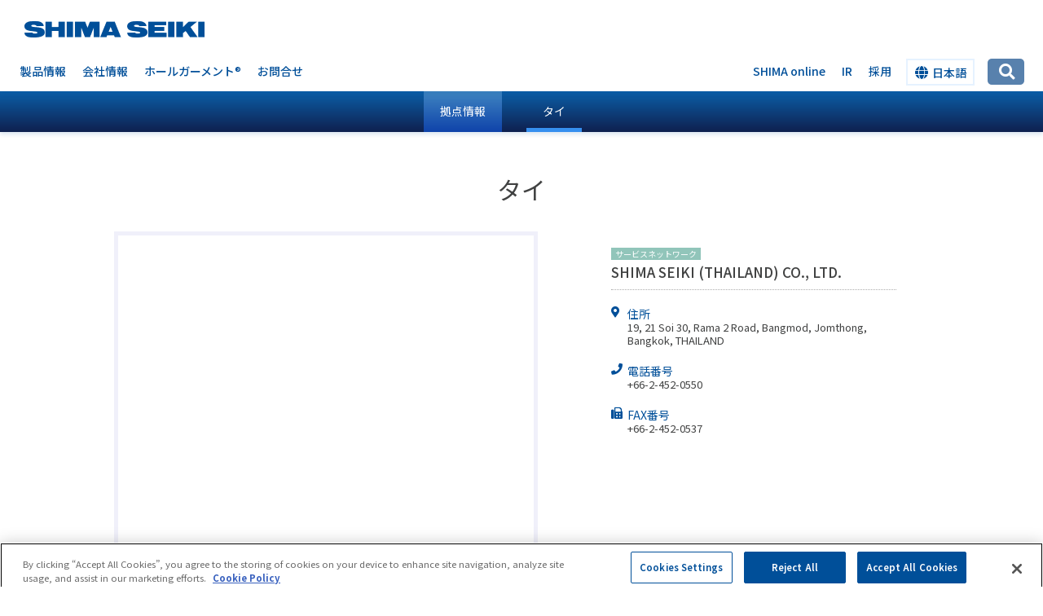

--- FILE ---
content_type: text/html
request_url: https://www.shimaseiki.co.jp/company/network/thailand/
body_size: 52546
content:
<!DOCTYPE html PUBLIC "-//W3C//DTD XHTML 1.0 Transitional//EN" "https://www.w3.org/TR/xhtml1/DTD/xhtml1-transitional.dtd">

<html xmlns="https://www.w3.org/1999/xhtml" xml:lang="ja" lang="ja">

<head>
<!-- Google Tag Manager -->
<script>(function(w,d,s,l,i){w[l]=w[l]||[];w[l].push({'gtm.start':
new Date().getTime(),event:'gtm.js'});var f=d.getElementsByTagName(s)[0],
j=d.createElement(s),dl=l!='dataLayer'?'&l='+l:'';j.async=true;j.src=
'https://www.googletagmanager.com/gtm.js?id='+i+dl;f.parentNode.insertBefore(j,f);
})(window,document,'script','dataLayer','GTM-5HKJKSF');</script>
<!-- End Google Tag Manager -->

	<meta http-equiv="Content-Type" content="text/html; charset=utf-8" />
	<meta http-equiv="X-UA-Compatible" content="IE=edge"/>
	<meta http-equiv="Content-Style-Type" content="text/css" />
	<meta http-equiv="Content-Script-Type" content="text/javascript" />
		<meta name="robots" content="all">
	<meta name="description" content="SHIMA SEIKIの拠点情報です。">
	<meta name="viewport" content="width=device-width, initial-scale=1, user-scalable=no">
	<title>タイ | 拠点情報 | 会社情報 | 島精機製作所 | コンピュータ横編機、デザインシステム、CAD/CAMシステム</title>
	
	<link rel="stylesheet" type="text/css" href="/common/css/common.css?20190611" />
	<link rel="stylesheet" type="text/css" href="/common/css/company.css" />
	<link rel="stylesheet" type="text/css" href="/common/css/jquery.bxslider.css" />
	<link rel="stylesheet" type="text/css" href="/common/css/sandbox.css">
	<link rel="stylesheet" type="text/css" href="/common/css/drawer.min.css">
	<link rel="stylesheet" type="text/css" media="print" href="/common/css/print.css?20190611">
	<link rel="stylesheet" type="text/css" href="/common/css/modal-multi.css">
	<link rel="stylesheet" href="https://use.fontawesome.com/releases/v5.1.0/css/all.css" integrity="sha384-lKuwvrZot6UHsBSfcMvOkWwlCMgc0TaWr+30HWe3a4ltaBwTZhyTEggF5tJv8tbt" crossorigin="anonymous">

	<script src="//ajax.googleapis.com/ajax/libs/jquery/1.9.1/jquery.min.js"></script> 
	<script src="https://ajax.googleapis.com/ajax/libs/jquery/3.1.1/jquery.min.js"></script>
	
	<script src="/common/js/ofi.min.js"></script>
	<script src="/common/js/jquery.bxslider.min.js"></script>
	<script src="/common/js/common.js"></script> 
	
	<link rel="icon" type="image/vnd.microsoft.icon" href="/images/favicon.ico" />
	<link rel="shortcut icon" type="image/vnd.microsoft.icon" href="/images/favicon.ico" />

</head>



<body id="company" class="drawer drawer--right">
<!-- PC -->
<div class="subnav-pc">

<nav id="menu-wrap-sub-pc">
  <ul id="menu-sub" style="width:240px;">
    <li class="title"><a href="/company/network/" style="padding:0;"><h1>拠点情報</h1></a></li>
	<li class="current"><a href="./">タイ</a></li>
  </ul>
</nav>

</div>



<!-- SP -->
<div class="subnav-sp">

<nav id="menu-wrap-sub-sp">
		<div id="PlagOpen99">
			<a href="" title="続きを読む" onclick="showPlagin(99);return false;"><div class="b"><h1><p class="open menu-title">タイ</p></h1><p class="arrow2"><i class="fas fa-angle-down"></i></p></div></a>
		</div>
		<div id="PlagClose99" style="display: none">
			<a href="" title="折りたたむ" onclick="showPlagin(99);return false;"><div class="b"><h1><p class="open menu-title">タイ</p></h1><p class="arrow2"><i class="fas fa-angle-up"></i></p></div></a>
				<ul id="menu-sub">
					<li><a href="/company/network/">拠点情報</a></li>
				</ul>
		</div>
</nav>
</div>







<script>
jQuery( function( $ ) {

	if ( window.matchMedia( '(min-width: 730px)' ).matches ) { //切り替える画面サイズ
		//PC環境の場合
		var menuHeight = $("#menu-wrap-sub-pc").height();
		var startPos = 0;
		$(window).scroll(function(){
			var currentPos = $(this).scrollTop();
			if (currentPos > startPos) {
				if($(window).scrollTop() >= 200) {
					$("#menu-wrap-sub-pc").css("top", "-" + 112 + "px");
				}
			} else {
				$("#menu-wrap-sub-pc").css("top", 112 + "px");
			}
				startPos = currentPos;
			});
		} else {
        //モバイル環境の場合
        
		var menuHeight = $("#menu-wrap-sub-sp").height();
		var startPos = 0;
		$(window).scroll(function(){
			var currentPos = $(this).scrollTop();
			if (currentPos > startPos) {
				if($(window).scrollTop() >= 200) {
					$("#menu-wrap-sub-sp").css("top", "-" + 45 + "px");
				}
			} else {
				$("#menu-wrap-sub-sp").css("top", 45 + "px");
			}
				startPos = currentPos;
			});
		};
	} );
</script>



<!-- Google Tag Manager (noscript) -->
<noscript><iframe src="https://www.googletagmanager.com/ns.html?id=GTM-5HKJKSF"
height="0" width="0" style="display:none;visibility:hidden"></iframe></noscript>
<!-- End Google Tag Manager (noscript) -->

<header role="banner">
	
	
	
	
    <button type="button" class="drawer-toggle drawer-hamburger" style="z-index: 1500;">
      <span class="sr-only">toggle navigation</span>
      <span class="drawer-hamburger-icon"></span>
    </button>

<nav class="drawer-nav" role="navigation" style="overflow-y: auto; max-height: 100%; z-index:1100;">

     
<div class="sitemap-slide">
	
	<div class="sitemap_b" style="background: #004f99; color: white; font-weight: 500;">
		<div>
			<div class="b"><p class="open">MENU</p></div>
		</div>
	</div>
	
	<div class="sitemap_b android">
		<div>
			<div class="b android_b"><a href="/sitesearch/"><p class="open" style="margin-bottom: 5px;">サイト内検索<i class="fas fa-search" style="font-size:120%; padding-left:5px;"></i></p></a></div>
			<div class="b" style="clear:both; float: none;"><p class="open">
				<script>
				  (function() {
				    var fess = document.createElement('script');
				    fess.type = 'text/javascript';
				    fess.async = true;
				    // FSS JSのURLをsrcに設定します
				    fess.src = '/common/js/fess-ss.min.js';
				    fess.charset = 'utf-8';
				    fess.setAttribute('id', 'fess-ss');
				    // Fessの検索APIのURLをfess-urlに設定します
				    fess.setAttribute('fess-url', 'https://nss127711.n2search.net/json');
				    fess.setAttribute('fess-search-page-path', '/sitesearch/index.html');
				    fess.setAttribute('language', 'ja');
				    var s = document.getElementsByTagName('script')[0];
				    s.parentNode.insertBefore(fess, s);
				  })();
				</script>
				<fess:search-form-only></fess:search-form-only>
			</p></div>
		</div>
	</div>
	
	<div class="sitemap_b" style="background:#4281d2;">
		<div>
			<a href="/inquiry/" alt="お問合せ" style="color:white;"><div class="b"><p class="open"><i class="fas fa-envelope" style="font-size:120%; padding-right:5px;"></i>お問合せ</p></div></a>
		</div>
	</div>
	
	<div class="sitemap_b">
		<div id="PlagOpen11">
			<a title="続きを読む" onclick="showPlagin(11);return false;"><div class="b"><p class="open">製品情報</p><p class="arrow">＋</p></div></a>
		</div>
		<div id="PlagClose11" style="display: none">
			<a title="折りたたむ" onclick="showPlagin(11);return false;"><div class="b"><p class="open">製品情報</p><p class="arrow">×</p></div></a>
				<ul>
					<li><span><a href="/product/">製品群からさがす</a></span>
						<ul>
							<li><a href="/product/knit/"><i class="fas fa-angle-right icon"></i>ニットマシン</a></li>
							<li><a href="/product/design/"><i class="fas fa-angle-right icon"></i>デザインシステム／ソフトウェア</a></li>
							<li><a href="/product/cadcam/"><i class="fas fa-angle-right icon"></i>CAD/CAMシステム</a></li>
							<!--<li><a href="/product/print/"><i class="fas fa-angle-right icon"></i>プリンティングマシン</a></li>-->
							<li><a href="/product/knitmanager/" target="_blank"><i class="fas fa-angle-right icon"></i>SHIMA KnitManager&#153;</a></li>
							<li><a href="/product/design/software/xr-mannequin-for-apexfiz/" target="_blank"><i class="fas fa-angle-right icon"></i>XRマネキン for APEXFiz<sup>&#174;</sup></a></li>
						<!--	<li><a href="https://staf.shimaseiki.com/" target="_blank"><i class="fas fa-angle-right icon"></i>ファッション情報コンテンツ (staf)</a></li>-->
						</ul>
					</li>
			
					<li><span><a href="/product/category/">業種からさがす</a></span>
						<ul>
							<li><a href="/product/category/fashion/"><i class="fas fa-angle-right icon"></i>ファッション</a></li>
							<li><a href="/product/category/sports/"><i class="fas fa-angle-right icon"></i>スポーツ・アウトドア</a></li>
							<li><a href="/product/category/medical/"><i class="fas fa-angle-right icon"></i>医療</a></li>
							<li><a href="/product/category/shoes/"><i class="fas fa-angle-right icon"></i>シューズ・小物</a></li>
							<li><a href="/product/category/furniture/"><i class="fas fa-angle-right icon"></i>家具・インテリア</a></li>
							<li><a href="/product/category/automotive/"><i class="fas fa-angle-right icon"></i>自動車</a></li>
							<li><a href="/product/category/aerospace/"><i class="fas fa-angle-right icon"></i>航空・宇宙・船舶</a></li>
							<li><a href="/product/category/industrial/"><i class="fas fa-angle-right icon"></i>産業資材</a></li>
						</ul>
					</li>
			
            		 <li><a href="/product/case/">導入事例</a></li>
					<li><a href="/product/catalogue/">カタログダウンロード</a></li>
					<li><a href="/product/support/">サポートについて</a></li>
				</ul>
		</div>
	</div>
	
	<div class="sitemap_b">
		<div id="PlagOpen12">
			<a title="続きを読む" onclick="showPlagin(12);return false;"><div class="b"><p class="open">会社情報</p><p class="arrow">＋</p></div></a>
		</div>
		<div id="PlagClose12" style="display: none">
			<a title="折りたたむ" onclick="showPlagin(12);return false;"><div class="b"><p class="open">会社情報</p><p class="arrow">×</p></div></a>
				<ul>
					<li><a href="/company/">会社情報TOP</a></li>
					<li><a href="/company/president/">社長メッセージ</a></li>
					<li><a href="/company/philosophy/">経営理念</a></li>
					<li><a href="/company/profile/">会社案内</a></li>
					<li><a href="/company/dna/">SHIMA SEIKIのDNA</a></li>
					<li><a href="/company/csr/">サステナビリティ</a></li>
					<li><a href="/company/other/">その他事業</a></li>
					<li><a href="/company/procurement/">資材調達</a></li>
					<li><a href="/company/network/">拠点情報</a></li>
				</ul>
		</div>
	</div>
	
	<div class="sitemap_b">
		<div id="PlagOpen13">
			<a title="続きを読む" onclick="showPlagin(13);return false;"><div class="b"><p class="open">ホールガーメント<sup>&#174;</sup>
</p><p class="arrow">＋</p></div></a>
		</div>
		<div id="PlagClose13" style="display: none">
			<a title="折りたたむ" onclick="showPlagin(13);return false;"><div class="b"><p class="open">ホールガーメント<sup>&#174;</sup>
</p><p class="arrow">×</p></div></a>
				<ul>
               		<li><a href="/wholegarment/">ホールガーメント<sup>&#174;</sup>
TOP</a></li>
					<li><a href="/wholegarment/business/">WHOLEGARMENT<sup>&#174;</sup>ビジネス</a></li>
					<li><a href="/wholegarment/love/" target="_blank">I &#9825; WHOLEGARMENT<sup>&#174;</sup></a></li>
				</ul>
		</div>
	</div>
	
	<div class="sitemap_b">
		<div>
			<a href="http://www.shimaseiki.co.jp/irj/irj.html" alt="IR情報" target="blank"><div class="b"><p class="open">IR情報</p></div></a>
		</div>
	</div>
	
	<div class="sitemap_b">
		<div>
			<a href="https://www.shimaseiki.co.jp/recruit/" alt="採用情報" target="blank"><div class="b"><p class="open">採用情報</p></div></a>
		</div>
	</div>
	
	<div class="sitemap_b">
		<div>
			<a href="/news/" alt="ニュースリリース"><div class="b"><p class="open">ニュースリリース</p></div></a>
		</div>
	</div>
	
    <div class="sitemap_b">
		<div>
			<a href="/exhibition/" alt="展示会情報"><div class="b"><p class="open">展示会情報</p></div></a>
		</div>
	</div>
	
    <div class="sitemap_b">
		<div>
			<a href="/seminar/" alt="ウェビナー情報"><div class="b"><p class="open">ウェビナー情報</p></div></a>
		</div>
	</div>

	<div class="sitemap_b">
		<div id="PlagOpen14">
			<a title="続きを読む" onclick="showPlagin(14);return false;"><div class="b"><p class="open">ソリューション提案</p><p class="arrow">＋</p></div></a>
		</div>
		<div id="PlagClose14" style="display: none">
			<a title="折りたたむ" onclick="showPlagin(14);return false;"><div class="b"><p class="open">ソリューション提案</p><p class="arrow">×</p></div></a>
				<ul>
                	<li><a href="/tfs/" target="_blank">TOTAL FASHION SYSTEM</a></li>
					<li><a href="/sustainability/" target="_blank">サステナビリティへの取り組み</a></li>
					<li><a href="/product/design/virtual_sampling/" target="_blank">バーチャルサンプリング</a></li>
					<li><a href="/industrial_solutions/" target="_blank">SHIMA INDUSTRIAL SOLUTIONS</a></li>
				</ul>
		</div>
	</div>
	
	<div class="sitemap_b">
		<div id="PlagOpen15">
			<a title="続きを読む" onclick="showPlagin(15);return false;"><div class="b"><p class="open">ニットサンプル紹介</p><p class="arrow">＋</p></div></a>
		</div>
		<div id="PlagClose15" style="display: none">
			<a title="折りたたむ" onclick="showPlagin(15);return false;"><div class="b"><p class="open">ニットサンプル紹介</p><p class="arrow">×</p></div></a>
				<ul>
					<li><a href="http://www.vr-knit.com/" target="blank">バーチャルショールーム</a></li>
					<!--<li><a href="/product/category/fashion/sample/#catalogue">WEBカタログ</a></li>-->
				</ul>
		</div>
	</div>
	
	<!-- div class="sitemap_b">
		<div>
			<a href="https://www.shimaseiki.co.jp/user/login/" alt="ユーザーサイト" target="blank"><div class="b"><p class="open">ユーザーサイト</p></div></a>
		</div>
	</div -->
	
	<div class="sitemap_b">
		<div>
			<a href="https://online-services.shimaseiki.com/jp/" alt="SHIMA online" target="blank"><div class="b"><p class="open" style="letter-spacing: -0.02em;">SHIMA online</p></div></a>
		</div>
	</div>
	
	<div class="sitemap_b" style="background:#4281d2;">
		<div id="PlagOpen16">
			<a title="続きを読む" onclick="showPlagin(16);return false;" style="color:white;"><div class="b"><p class="open"><i class="fas fa-globe" style="font-size:120%; padding-right:5px;"></i>日本語</p><p class="arrow">＋</p></div></a>
		</div>
		<div id="PlagClose16" style="display: none">
			<a title="折りたたむ" onclick="showPlagin(16);return false;" style="color:white;"><div class="b"><p class="open"><i class="fas fa-globe" style="font-size:120%; padding-right:5px;"></i>日本語</p><p class="arrow">×</p></div></a>
				<ul>
					<li class="language" id="language-E"><a href="https://www.shimaseiki.com">English</a></li>
					<li class="language" id="language-C"><a href="https://www.shimaseiki.com.cn">中文</a></li>
				</ul>
		</div>
	</div>

</div>

    </nav>
  </header>
  
  

  <!-- content -->
  <main role="main">
  
  
  

	<div class="header">
		<div class="contents">
<!--			
<div class="30th_logo">
	<a href="https://www.shimaseiki.co.jp/wholegarment/" target="_blank" class="hover">
	<img src="/images/spin_0.svg" alt="30th" class="motion">
	<img src="/images/spin_3thWG.svg" alt="30th" class="stillness">
	</a>

	<style>
	.motion, .stillness {
		float: right;
		position: absolute;
		right: 0;
		width: 80px;
		margin-right: 20px;
		margin-top: 0px;
		z-index: 2147483646;
		}
	.motion{
		animation:3s linear infinite rotation1;
		animation-direction: reverse;
		}
		@keyframes rotation1{
			0%{ transform:rotate(0);}
			100%{ transform:rotate(-360deg); }
			}	
	@media only screen and (max-width: 880px) {
		.motion, .stillness {
			width: 65px;
			margin-top: -2px;
			margin-right: 50px;
			}
		}
	@media only screen and (max-width: 740px) {
		.motion, .stillness {
			width: 58px;
			}
		}
	.hover {
		transition: 0.5s;
	}
	.hover:hover {
		opacity: 0.5;
		transition: 0.5s;
	}
	</style>
</div>
-->
    
		<div class="contents__inner">
			<h1 class="logo"><a href="/"><img src="/images/logo.png" alt="SHIMA SEIKI 島精機製作所"></a></h1>
        
			<nav class="pc">
				<ul class="menu">

					<li class="menu__mega">
						<a href="/product/" class="init-bottom">製品情報</a>
              
						<ul class="menu__second-level">
							 <li style="margin-right: 10px; width:39%;"><a href="/product/" class="sub-t">製品群からさがす</a>
								<ul style="padding-left:10px;">
									<li><a href="/product/knit/"><i class="fas fa-angle-right icon"></i>ニットマシン</a></li>
									<li><a href="/product/design/"><i class="fas fa-angle-right icon"></i>デザインシステム／ソフトウェア</a></li>
									<li><a href="/product/cadcam/"><i class="fas fa-angle-right icon"></i>CAD/CAMシステム</a></li>
									<!--<li><a href="/product/print/"><i class="fas fa-angle-right icon"></i>プリンティングマシン</a></li>-->
									<li><a href="/product/knitmanager/" target="_blank"><i class="fas fa-angle-right icon"></i>SHIMA KnitManager&#153;</a></li>
									<li><a href="/product/design/software/xr-mannequin-for-apexfiz/" target="_blank"><i class="fas fa-angle-right icon"></i>XRマネキン for APEXFiz<sup>&#174;</sup></a></li>
									<!--<li><a href="https://staf.shimaseiki.com/" target="_blank"><i class="fas fa-angle-right icon"></i>ファッション情報コンテンツ</a></li>-->
								</ul>
							</li>
							
							<li style="margin-right: 10px; width:30%;"><a href="/product/category/" class="sub-t">業種からさがす</a>
					 			<ul style="padding-left:10px;">
									<li><a href="/product/category/fashion/"><i class="fas fa-angle-right icon"></i>ファッション</a></li>
									<li><a href="/product/category/sports/"><i class="fas fa-angle-right icon"></i>スポーツ・アウトドア</a></li>
									<li><a href="/product/category/medical/"><i class="fas fa-angle-right icon"></i>医療</a></li>
									<li><a href="/product/category/shoes/"><i class="fas fa-angle-right icon"></i>シューズ・小物</a></li>
									<li><a href="/product/category/furniture/"><i class="fas fa-angle-right icon"></i>家具・インテリア</a></li>
									<li><a href="/product/category/automotive/"><i class="fas fa-angle-right icon"></i>自動車</a></li>
									<li><a href="/product/category/aerospace/"><i class="fas fa-angle-right icon"></i>航空・宇宙・船舶</a></li>
									<li><a href="/product/category/industrial/"><i class="fas fa-angle-right icon"></i>産業資材</a></li>
								</ul>
							</li>
                
               				 <li style="float: right; margin:0; width:25%;"><a href="/product/case/">導入事例</a></li>
							<li style="float: right; margin:0; width:25%;"><a href="/product/catalogue/">カタログダウンロード</a></li>
                
							<li style="float: right; margin:0; width:25%;"><a href="/product/support/">サポートについて</a></li>
						</ul>
					</li>


					<li class="menu__mega">
						<a href="/company/" class="init-bottom">会社情報</a>
						<ul class="menu__second-level">
							<li><a href="/company/president/"><i class="fas fa-angle-right icon"></i>社長メッセージ</a></li>
							<li><a href="/company/philosophy/"><i class="fas fa-angle-right icon"></i>経営理念</a></li>
							<li><a href="/company/profile/"><i class="fas fa-angle-right icon"></i>会社案内</a></li>
							<li><a href="/company/dna/"><i class="fas fa-angle-right icon"></i>SHIMA SEIKIのDNA</a></li>
							<li><a href="/company/csr/"><i class="fas fa-angle-right icon"></i>サステナビリティ</a></li>
							<li><a href="/company/other/"><i class="fas fa-angle-right icon"></i>その他事業</a></li>
							<li><a href="/company/procurement/"><i class="fas fa-angle-right icon"></i>資材調達</a></li>
							<li><a href="/company/network/"><i class="fas fa-angle-right icon"></i>拠点情報</a></li>
						</ul>
					</li>


					<li class="menu__none"><a href="/wholegarment/" class="init-bottom">ホールガーメント<sup>&#174;</sup><!--<span class="r-mark">&reg;</span>--></a></li>


					<li class="menu__none left_menu"><a href="/inquiry/">お問合せ</a></li>


					<li class="menu__single right_menu search-title" style="float:right;">
						<div class="cp_box_header">
							<input id="cp100" type="checkbox">
							<label for="cp100"></label>
							<div class="cp_container">
								<script>
								  (function() {
								    var fess = document.createElement('script');
								    fess.type = 'text/javascript';
								    fess.async = true;
								    // FSS JSのURLをsrcに設定します
								    fess.src = '/common/js/fess-ss.min.js';
								    fess.charset = 'utf-8';
								    fess.setAttribute('id', 'fess-ss');
								    // Fessの検索APIのURLをfess-urlに設定します
								    fess.setAttribute('fess-url', 'https://nss127711.n2search.net/json');
								    fess.setAttribute('fess-search-page-path', '/sitesearch/index.html');
								    fess.setAttribute('language', 'ja');
								    var s = document.getElementsByTagName('script')[0];
								    s.parentNode.insertBefore(fess, s);
								  })();
								</script>
								<fess:search-form-only></fess:search-form-only>
							</div>
						</div>
					</li>
					
					<li class="menu__single right_menu language-title" style="float:right;">
						<a class="init-bottom" style="line-height:28px;"><i class="fas fa-globe" style="font-size:120%; padding-right:5px;"></i>日本語</a>
						<ul class="menu__second-level language-down">
							<li class="language" id="language-E" style="margin:0;"><a href="https://www.shimaseiki.com" style="line-height:28px;">English</a></li>
							<li class="language" id="language-C" style="margin:0;"><a href="https://www.shimaseiki.com.cn" style="line-height:28px;">中文</a></li>
						</ul>
					</li>
            
					<li class="menu__none right_menu" style="float:right;"><a href="https://www.shimaseiki.co.jp/recruit/" target="blank">採用</a></li>
					<li class="menu__none right_menu" style="float:right;"><a href="http://www.shimaseiki.co.jp/irj/irj.html" target="blank">IR</a></li>
					<li class="menu__none right_menu" style="float:right;"><a href="https://online-services.shimaseiki.com/jp/" target="blank">SHIMA online</a></li>
            
            
				</ul>
			</nav>
        
		</div>
		</div>
	</div>
	
	

<div style="clear:both; float: none; height:10px;"></div>

<div class="area" id="country">
	<h3>タイ</h3>

	
	
	
	
	<div class="box">

		<div class="map">
<iframe src="https://www.google.com/maps/embed?pb=!1m17!1m12!1m3!1d3876.6862986100464!2d100.45863187674125!3d13.676829386707261!2m3!1f0!2f0!3f0!3m2!1i1024!2i768!4f13.1!3m2!1m1!2zMTPCsDQwJzM2LjYiTiAxMDDCsDI3JzQwLjMiRQ!5e0!3m2!1sja!2sjp!4v1766710349378!5m2!1sja!2sjp" width="100%" height="450" frameborder="0" style="border:0" allowfullscreen></iframe>
		</div>
		
		<div class="network half">
			<p class="category"><span class="service">サービスネットワーク</span></p>
			<h4>SHIMA SEIKI (THAILAND) CO., LTD.</h4>
			<ul>
				
				<li><i class="fas fa-map-marker-alt"></i><span>住所</span>19, 21 Soi 30, Rama 2 Road, Bangmod, Jomthong, Bangkok, THAILAND<br /></li>
				
				
				
				<li><i class="fas fa-phone"></i><span>電話番号</span><a href="tel:+66-2-452-0550">+66-2-452-0550</a></li>
				
				
				
				<li><i class="fas fa-fax"></i><span>FAX番号</span>+66-2-452-0537</li>
				
				
				
				
				
			</ul>
		</div>
		
		<div class="map-sp">
<iframe src="https://www.google.com/maps/embed?pb=!1m17!1m12!1m3!1d3876.6862986100464!2d100.45863187674125!3d13.676829386707261!2m3!1f0!2f0!3f0!3m2!1i1024!2i768!4f13.1!3m2!1m1!2zMTPCsDQwJzM2LjYiTiAxMDDCsDI3JzQwLjMiRQ!5e0!3m2!1sja!2sjp!4v1766710349378!5m2!1sja!2sjp" width="100%" height="450" frameborder="0" style="border:0" allowfullscreen></iframe>
		</div>
		
		
	
	</div>
	








</div>


<div class="area" id="list">
	<h3>拠点</h3>
	<div class="box" style="padding-top:50px;">
		<h4>アジア・オセアニア</h4>
		<ul>
			<li><i class="fas fa-angle-right"></i><a href="/company/network/japan/">日本</a></li>
			<li><i class="fas fa-angle-right"></i><a href="/company/network/india/">インド</a></li>
			<li><i class="fas fa-angle-right"></i><a href="/company/network/indonesia/">インドネシア</a></li>
			<li><i class="fas fa-angle-right"></i><a href="/company/network/uzbekistan/">ウズベキスタン</a></li>
			<li><i class="fas fa-angle-right"></i><a href="/company/network/australia/">オーストラリア</a></li>
			<li><i class="fas fa-angle-right"></i><a href="/company/network/korea/">韓国</a></li>
			<li><i class="fas fa-angle-right"></i><a href="/company/network/cambodia/">カンボジア</a></li>
			<li><i class="fas fa-angle-right"></i><a href="/company/network/singapore/">シンガポール</a></li>
			<li><i class="fas fa-angle-right"></i><a href="/company/network/sri-lanka/">スリランカ</a></li>
			<li><i class="fas fa-angle-right"></i><a href="/company/network/thailand/">タイ</a></li>
			<li><i class="fas fa-angle-right"></i><a href="/company/network/taipei/">台湾</a></li>
			<li><i class="fas fa-angle-right"></i><a href="/company/network/china/">中国</a></li>
			<li><i class="fas fa-angle-right"></i><a href="/company/network/turkmenistan/">トルクメニスタン</a></li>
			<li><i class="fas fa-angle-right"></i><a href="/company/network/new-zealand/">ニュージーランド</a></li>
			<li><i class="fas fa-angle-right"></i><a href="/company/network/pakistan/">パキスタン</a></li>
			<li><i class="fas fa-angle-right"></i><a href="/company/network/bangladesh/">バングラデシュ</a></li>
			<li><i class="fas fa-angle-right"></i><a href="/company/network/philippines/">フィリピン</a></li>
			<li><i class="fas fa-angle-right"></i><a href="/company/network/vietnam/">ベトナム</a></li>
			<li><i class="fas fa-angle-right"></i><a href="/company/network/hong-kong/">香港</a></li>
			<li><i class="fas fa-angle-right"></i><a href="/company/network/macau/">マカオ</a></li>
			<li><i class="fas fa-angle-right"></i><a href="/company/network/malaysia/">マレーシア</a></li>
			<li><i class="fas fa-angle-right"></i><a href="/company/network/mongolia/">モンゴル</a></li>
		</ul>
	</div>
	
	<div class="box">
		<h4>ヨーロッパ</h4>
		<ul>
			<li><i class="fas fa-angle-right"></i><a href="/company/network/ireland/">アイルランド</a></li>
			<li><i class="fas fa-angle-right"></i><a href="/company/network/united-kingdom/">イギリス</a></li>
			<li><i class="fas fa-angle-right"></i><a href="/company/network/italy/">イタリア</a></li>
			<li><i class="fas fa-angle-right"></i><a href="/company/network/ukraine/">ウクライナ</a></li>
			<li><i class="fas fa-angle-right"></i><a href="/company/network/estonia/">エストニア</a></li>
			<li><i class="fas fa-angle-right"></i><a href="/company/network/austria/">オーストリア</a></li>
			<li><i class="fas fa-angle-right"></i><a href="/company/network/the-netherlands/">オランダ</a></li>
			<li><i class="fas fa-angle-right"></i><a href="/company/network/cyprus/">キプロス</a></li>
			<li><i class="fas fa-angle-right"></i><a href="/company/network/greece/">ギリシャ</a></li>
			<li><i class="fas fa-angle-right"></i><a href="/company/network/croatia/">クロアチア</a></li>
			<li><i class="fas fa-angle-right"></i><a href="/company/network/switzerland/">スイス</a></li>
			<li><i class="fas fa-angle-right"></i><a href="/company/network/sweden/">スウェーデン</a></li>
			<li><i class="fas fa-angle-right"></i><a href="/company/network/spain/">スペイン</a></li>
			<li><i class="fas fa-angle-right"></i><a href="/company/network/slovakia/">スロバキア</a></li>
			<li><i class="fas fa-angle-right"></i><a href="/company/network/slovenia/">スロベニア</a></li>
			<li><i class="fas fa-angle-right"></i><a href="/company/network/serbia/">セルビア</a></li>
			<li><i class="fas fa-angle-right"></i><a href="/company/network/czech/">チェコ</a></li>
			<li><i class="fas fa-angle-right"></i><a href="/company/network/denmark/">デンマーク</a></li>
			<li><i class="fas fa-angle-right"></i><a href="/company/network/germany/">ドイツ</a></li>
			<li><i class="fas fa-angle-right"></i><a href="/company/network/norway/">ノルウェー</a></li>
			<li><i class="fas fa-angle-right"></i><a href="/company/network/hungary/">ハンガリー</a></li>
			<li><i class="fas fa-angle-right"></i><a href="/company/network/finland/">フィンランド</a></li>
			<li><i class="fas fa-angle-right"></i><a href="/company/network/france/">フランス</a></li>
			<li><i class="fas fa-angle-right"></i><a href="/company/network/bulgaria/">ブルガリア</a></li>
			<li><i class="fas fa-angle-right"></i><a href="/company/network/belgium/">ベルギー</a></li>
			<li><i class="fas fa-angle-right"></i><a href="/company/network/poland/">ポーランド</a></li>
			<li><i class="fas fa-angle-right"></i><a href="/company/network/bosnia-and-herzegovina/">ボスニア・<br />ヘルツェゴビナ</a></li>
			<li id="network_height_01"><i class="fas fa-angle-right"></i><a href="/company/network/portugal/">ポルトガル</a></li>
			<li id="network_height_02"><i class="fas fa-angle-right"></i><a href="/company/network/moldova/">モルドバ</a></li>
			<li id="network_height_03"><i class="fas fa-angle-right"></i><a href="/company/network/montenegro/">モンテネグロ</a></li>
			<li><i class="fas fa-angle-right"></i><a href="/company/network/latvia/">ラトビア</a></li>
			<li><i class="fas fa-angle-right"></i><a href="/company/network/lithuania/">リトアニア</a></li>
			<li><i class="fas fa-angle-right"></i><a href="/company/network/romania/">ルーマニア</a></li>
			<li><i class="fas fa-angle-right"></i><a href="/company/network/russian-federation/">ロシア</a></li>
		</ul>
	</div>
	
	<div class="box">
		<h4>北中南米</h4>
		<ul>
			<li><i class="fas fa-angle-right"></i><a href="/company/network/united-states/">アメリカ</a></li>
			<li><i class="fas fa-angle-right"></i><a href="/company/network/argentina/">アルゼンチン</a></li>
			<li><i class="fas fa-angle-right"></i><a href="/company/network/uruguay/">ウルグアイ</a></li>
			<li><i class="fas fa-angle-right"></i><a href="/company/network/ecuador/">エクアドル</a></li>
			<li><i class="fas fa-angle-right"></i><a href="/company/network/canada/">カナダ</a></li>
			<li><i class="fas fa-angle-right"></i><a href="/company/network/guatemala/">グアテマラ</a></li>
			<li><i class="fas fa-angle-right"></i><a href="/company/network/colombia/">コロンビア</a></li>
			<li><i class="fas fa-angle-right"></i><a href="/company/network/chile/">チリ</a></li>
			<li><i class="fas fa-angle-right"></i><a href="/company/network/brazil/">ブラジル</a></li>
			<li><i class="fas fa-angle-right"></i><a href="/company/network/peru/">ペルー</a></li>
			<li><i class="fas fa-angle-right"></i><a href="/company/network/bolivia/">ボリビア</a></li>
			<li><i class="fas fa-angle-right"></i><a href="/company/network/honduras/">ホンジュラス</a></li>
			<li><i class="fas fa-angle-right"></i><a href="/company/network/mexico/">メキシコ</a></li>
		</ul>
	</div>
	
	<div class="box">
		<h4>中近東・アフリカ</h4>
		<ul>
			<li><i class="fas fa-angle-right"></i><a href="/company/network/uae/">アラブ首長国連邦</a></li>
			<li><i class="fas fa-angle-right"></i><a href="/company/network/uganda/">ウガンダ</a></li>
			<li><i class="fas fa-angle-right"></i><a href="/company/network/egypt/">エジプト</a></li>
			<li><i class="fas fa-angle-right"></i><a href="/company/network/ethiopia/">エチオピア</a></li>
			<li><i class="fas fa-angle-right"></i><a href="/company/network/oman/">オマーン</a></li>
			<li><i class="fas fa-angle-right"></i><a href="/company/network/qatar/">カタール</a></li>
			<li><i class="fas fa-angle-right"></i><a href="/company/network/kuwait/">クエート</a></li>
			<li><i class="fas fa-angle-right"></i><a href="/company/network/kenya/">ケニア</a></li>
			<li><i class="fas fa-angle-right"></i><a href="/company/network/saudi-arabia/">サウジアラビア</a></li>
			<li><i class="fas fa-angle-right"></i><a href="/company/network/swaziland/">スワジランド</a></li>
			<li><i class="fas fa-angle-right"></i><a href="/company/network/tunisia/">チュニジア</a></li>
			<li><i class="fas fa-angle-right"></i><a href="/company/network/togo/">トーゴ</a></li>
			<li><i class="fas fa-angle-right"></i><a href="/company/network/turkiye/">トルコ</a></li>
			<li><i class="fas fa-angle-right"></i><a href="/company/network/bahrain/">バーレーン</a></li>
			<li><i class="fas fa-angle-right"></i><a href="/company/network/benin/">ベナン</a></li>
			<li><i class="fas fa-angle-right"></i><a href="/company/network/madagascar/">マダガスカル</a></li>
			<li><i class="fas fa-angle-right"></i><a href="/company/network/south-africa/">南アフリカ</a></li>
			<li><i class="fas fa-angle-right"></i><a href="/company/network/mauritius/">モーリシャス</a></li>
			<li><i class="fas fa-angle-right"></i><a href="/company/network/morocco/">モロッコ</a></li>
		</ul>
	</div>
</div>

<div style="clear:both; float: none; height:100px;"></div>
<div class="pan">
	<div class="pan-box">
		<p><a href="/">TOP</a><span>&gt;</span><a href="../../">会社情報</a><span>&gt;</span><a href="../">拠点情報</a><span>&gt;</span>タイ</p>
	</div>
</div>

<div class="sitemap">

	<div class="sitemap-box">
		<ul class="first">
			<li><a href="/product/">製品情報</a>
				<ul>
					<li><a href="/product/">製品群からさがす</a>
						<ul>
							<li><a href="/product/knit/"><i class="fas fa-angle-right icon"></i>ニットマシン</a></li>
							<li><a href="/product/design/"><i class="fas fa-angle-right icon"></i>デザインシステム／ソフトウェア</a></li>
							<li><a href="/product/cadcam/"><i class="fas fa-angle-right icon"></i>CAD/CAMシステム</a></li>
							<!--<li><a href="/product/print/"><i class="fas fa-angle-right icon"></i>プリンティングマシン</a></li>-->
							<li><a href="/product/knitmanager/" target="_blank"><i class="fas fa-angle-right icon"></i>SHIMA KnitManager&#153;</a></li>
							<li><a href="/product/design/software/xr-mannequin-for-apexfiz/" target="_blank"><i class="fas fa-angle-right icon"></i>XRマネキン for APEXFiz<sup>&#174;</sup></a></li>
							<!--<li><a href="https://staf.shimaseiki.com/" target="_blank"><i class="fas fa-angle-right icon"></i>ファッション情報コンテンツ(staf)</a></li>-->
						</ul>
					</li>
			
					<li><a href="/product/category/">業種からさがす</a>
						<ul>
							<li><a href="/product/category/fashion/"><i class="fas fa-angle-right icon"></i>ファッション</a></li>
							<li><a href="/product/category/sports/"><i class="fas fa-angle-right icon"></i>スポーツ・アウトドア</a></li>
							<li><a href="/product/category/medical/"><i class="fas fa-angle-right icon"></i>医療</a></li>
							<li><a href="/product/category/shoes/"><i class="fas fa-angle-right icon"></i>シューズ・小物</a></li>
							<li><a href="/product/category/furniture/"><i class="fas fa-angle-right icon"></i>家具・インテリア</a></li>
							<li><a href="/product/category/automotive/"><i class="fas fa-angle-right icon"></i>自動車</a></li>
							<li><a href="/product/category/aerospace/"><i class="fas fa-angle-right icon"></i>航空・宇宙・船舶</a></li>
							<li><a href="/product/category/industrial/"><i class="fas fa-angle-right icon"></i>産業資材</a></li>
						</ul>
					</li>
			
        <li><a href="/product/case/">導入事例</a></li>
					<li><a href="/product/catalogue/">カタログダウンロード</a></li>
					<li><a href="/product/support/">サポートについて</a></li>
				</ul>
			</li>
		</ul>



		<ul class="second">
			<li><a href="/company/">会社情報</a>
				<ul>
					<li><a href="/company/president/">社長メッセージ</a></li>
					<li><a href="/company/philosophy/">経営理念</a></li>
					<li><a href="/company/profile/">会社案内</a></li>
					<li><a href="/company/dna/">SHIMA SEIKIのDNA</a></li>
					<li><a href="/company/csr/">サステナビリティ</a></li>
					<li><a href="/company/other/">その他事業</a></li>
					<li><a href="/company/procurement/">資材調達</a></li>
					<li><a href="/company/network/">拠点情報</a></li>
				</ul>
		
			<li><a href="/wholegarment/">ホールガーメント<sup>&#174;</sup></a>
				<ul>
					<li><a href="/wholegarment/business/">WHOLEGARMENT<sup>&#174;</sup>ビジネス</a></li>
					<li><a href="/wholegarment/love/" target="_blank">I &#9825; WHOLEGARMENT<sup>&#174;</sup></a></li>
				</ul>
			</li>
		
			<li class="wide"><a href="http://www.shimaseiki.co.jp/irj/irj.html" target="blank">IR情報</a></li>
			<li><a href="https://www.shimaseiki.co.jp/recruit/" target="blank">採用情報</a></li>
		</ul>



		<ul class="third"> 
			<li class="wide"><a href="/news/">ニュースリリース</a><br />
            <ul style="padding-top:15px;">
			<!--	<i class="fb"><a href="https://www.facebook.com/shimaseiki.official/" target="_blank"><img src="/images/top/fb.png" alt="Facebook"  style="width:22px;"></a></i> -->
     
				<a href="https://www.facebook.com/shimaseiki.official/" target="_blank" class="fb_sns"><i class="fab fa-facebook sns fb_icon"><p class="fb_text">facebook</p></i></i></a>
     
            	<a href="https://www.linkedin.com/company/shimaseiki-official/" target="_blank" class="fb_sns"><i class="fab fa-linkedin sns fb_icon"><p class="fb_text">LinkedIn</p></i></a>

				<a href="https://www.instagram.com/shimaseiki.official/" target="_blank" class="ss_insta"><i class="fab fa-instagram sns blue_icon"><p class="ss_insta_text">@shimaseiki.official</p></i></a>
				
				<a href="https://www.instagram.com/wholegarment_official/" target="_blank" class="wg_insta"><i class="fab fa-instagram sns purple_icon"><p class="wg_insta_text">@wholegarment_official</p></i></a>
				
            	<a href="https://www.instagram.com/apexfiz_official/" target="_blank" class="vr_insta"><i class="fab fa-instagram sns green_icon"><p class="vr_insta_text">@apexfiz_official</p></i></a>
				
            	<a href="https://www.youtube.com/c/SHIMASEIKIofficial" target="_blank" class="yt_sns"><i class="fab fa-youtube sns yt_icon"><p class="yt_text">YouTube</p></i></a>
            	
            	<li style="padding-top:10px;"><a href="https://spotlight.shimaseiki.com/ja-jp/wearware" target="_blank">ファッションテックブログwearware</a></li>
			</li>
		</ul>
            
            <li class="wide"><a href="/exhibition/">展示会情報</a></li>
            <li class="wide"><a href="/seminar/">ウェビナー情報</a></li>
            
            <li>ソリューション提案
				<ul>
					<li><a href="/tfs/" target="_blank">TOTAL FASHION SYSTEM</a></li>
					<li><a href="/sustainability/" target="_blank">サステナビリティへの取り組み</a></li>
					<li><a href="/virtual_sampling/" target="_blank">バーチャルサンプリング</a></li>
					<li><a href="/industrial_solutions/" target="_blank">SHIMA INDUSTRIAL SOLUTIONS</a></li>
				</ul>
			</li>
        
			<li>ニットサンプル紹介
				<ul>
					<li><a href="http://www.vr-knit.com/" target="blank">バーチャルショールーム</a></li>
					<!--<li><a href="/product/category/fashion/sample/#catalogue">WEBカタログ</a></li>-->
				</ul>
			</li>
		
			<li class="wide"><a href="/inquiry/">お問合せ</a></li>
			<!--li class="wide"><a href="https://www.shimaseiki.co.jp/user/login/" target="blank">ユーザーサイト</a></li -->
			<li><a href="https://online-services.shimaseiki.com/jp/" target="blank">SHIMA online</a></li>
		</ul>
	</div>
	<div style="clear:both;"></div>

</div>

<div class="sitemap-sp">
	<div class="sitemap_b" style="border-top: 1px solid #c3c5cc;">
		<div id="PlagOpen1">
			<a title="続きを読む" onclick="showPlagin(1);return false;"><div class="b"><p class="open">製品情報</p><p class="arrow">＋</p></div></a>
		</div>
		<div id="PlagClose1" style="display: none">
			<a title="折りたたむ" onclick="showPlagin(1);return false;"><div class="b"><p class="open">製品情報</p><p class="arrow">×</p></div></a>
				<ul>
					<li><a href="/product/">製品群からさがす</a>
						<ul>
							<li><a href="/product/knit/"><i class="fas fa-angle-right icon"></i>ニットマシン</a></li>
							<li><a href="/product/design/"><i class="fas fa-angle-right icon"></i>デザインシステム／ソフトウェア</a></li>
							<li><a href="/product/cadcam/"><i class="fas fa-angle-right icon"></i>CAD/CAMシステム</a></li>
							<!--<li><a href="/product/print/"><i class="fas fa-angle-right icon"></i>プリンティングマシン</a></li>-->
							<li><a href="/product/knitmanager/" target="_blank"><i class="fas fa-angle-right icon"></i>SHIMA KnitManager&#153;</a></li>
							<li><a href="/product/design/software/xr-mannequin-for-apexfiz/" target="_blank"><i class="fas fa-angle-right icon"></i>XRマネキン for APEXFiz<sup>&#174;</sup></a></li>
							<!--<li><a href="https://staf.shimaseiki.com/" target="_blank"><i class="fas fa-angle-right icon"></i>ファッション情報コンテンツ(staf)</a></li>-->
						</ul>
					</li>
			
					<li><a href="/product/category/">業種からさがす</a>
						<ul>
							<li><a href="/product/category/fashion/"><i class="fas fa-angle-right icon"></i>ファッション</a></li>
							<li><a href="/product/category/sports/"><i class="fas fa-angle-right icon"></i>スポーツ・アウトドア</a></li>
							<li><a href="/product/category/medical/"><i class="fas fa-angle-right icon"></i>医療</a></li>
							<li><a href="/product/category/shoes/"><i class="fas fa-angle-right icon"></i>シューズ・小物</a></li>
							<li><a href="/product/category/furniture/"><i class="fas fa-angle-right icon"></i>家具・インテリア</a></li>
							<li><a href="/product/category/automotive/"><i class="fas fa-angle-right icon"></i>自動車</a></li>
							<li><a href="/product/category/aerospace/"><i class="fas fa-angle-right icon"></i>航空・宇宙・船舶</a></li>
							<li><a href="/product/category/industrial/"><i class="fas fa-angle-right icon"></i>産業資材</a></li>
						</ul>
					</li>
			
             <li><a href="/product/case/">導入事例</a></li>
					<li><a href="/product/catalogue/">カタログダウンロード</a></li>
					<li><a href="/product/support/">サポートについて</a></li>
				</ul>
		</div>
	</div>
	
	<div class="sitemap_b">
		<div id="PlagOpen2">
			<a title="続きを読む" onclick="showPlagin(2);return false;"><div class="b"><p class="open">会社情報</p><p class="arrow">＋</p></div></a>
		</div>
		<div id="PlagClose2" style="display: none">
			<a title="折りたたむ" onclick="showPlagin(2);return false;"><div class="b"><p class="open">会社情報</p><p class="arrow">×</p></div></a>
				<ul>
					<li><a href="/company/">会社情報TOP</a></li>
					<li><a href="/company/president/">社長メッセージ</a></li>
					<li><a href="/company/philosophy/">経営理念</a></li>
					<li><a href="/company/profile/">会社案内</a></li>
					<li><a href="/company/dna/">SHIMA SEIKIのDNA</a></li>
					<li><a href="/company/csr/">サステナビリティ</a></li>
					<li><a href="/company/other/">その他事業</a></li>
					<li><a href="/company/procurement/">資材調達</a></li>
					<li><a href="/company/network/">拠点情報</a></li>
				</ul>
		</div>
	</div>
	
	<div class="sitemap_b">
		<div id="PlagOpen3">
			<a title="続きを読む" onclick="showPlagin(3);return false;"><div class="b"><p class="open">ホールガーメント<sup>&#174;</sup></p><p class="arrow">＋</p></div></a>
		</div>
		<div id="PlagClose3" style="display: none">
			<a title="折りたたむ" onclick="showPlagin(3);return false;"><div class="b"><p class="open">ホールガーメント<sup>&#174;</sup></p><p class="arrow">×</p></div></a>
				<ul>
               		<li><a href="/wholegarment/">ホールガーメント<sup>&#174;</sup>TOP</a></li>
					<li><a href="/wholegarment/business/">WHOLEGARMENT<sup>&#174;</sup>ビジネス</a></li>
					<li><a href="/wholegarment/love/" target="_blank">I &#9825; WHOLEGARMENT<sup>&#174;</sup></a></li>
				</ul>
		</div>
	</div>
	
	<div class="sitemap_b">
		<div>
			<a href="http://www.shimaseiki.co.jp/irj/irj.html" alt="IR情報" target="blank"><div class="b"><p class="open">IR情報</p></div></a>
		</div>
	</div>
	
	<div class="sitemap_b">
		<div>
			<a href="https://www.shimaseiki.co.jp/recruit/" alt="採用情報" target="blank"><div class="b"><p class="open" target="blank">採用情報</p></div></a>
		</div>
	</div>
	
	<div class="sitemap_b">
		<div>
			<a href="/news/" alt="ニュースリリース"><div class="b"><p class="open">ニュースリリース</p></a></div>
		</div>
	</div>
    
	<div class="sitemap_b" style="padding: 12px 20px 8px 20px;">
				<a href="https://www.facebook.com/shimaseiki.official/" target="_blank"><i class="fab fa-facebook sns-s fb_icon"><p class="fb_text">facebook</p></i></a>
            	<a href="https://www.linkedin.com/company/shimaseiki-official/" target="_blank"><i class="fab fa-linkedin sns-s fb_icon"><p class="fb_text">LinkedIn</p></i></a>
				<a href="https://www.instagram.com/shimaseiki.official/" target="_blank"><i class="fab fa-instagram sns-s blue_icon"><p class="ss_insta_text">@shimaseiki.official</p></i></a>
				<a href="https://www.instagram.com/wholegarment_official/" target="_blank"><i class="fab fa-instagram sns-s purple_icon"><p class="wg_insta_text">@wholegarment_official</p></i></a>
            	<a href="https://www.instagram.com/apexfiz_official/" target="_blank"><i class="fab fa-instagram sns-s green_icon"><p class="vr_insta_text">@apexfiz_official</p></i></a>
            	<a href="https://www.youtube.com/c/SHIMASEIKIofficial" target="_blank"><i class="fab fa-youtube sns-s yt_icon"><p class="yt_text">YouTube</p></i></a>
            	<a href="https://spotlight.shimaseiki.com/ja-jp/wearware" target="_blank"><i class="sns-s blog_icon"><p class="blog_text" style="top:46px; left:1px; width:160px;">ファッションテックブログ</p><img src="https://spotlight.shimaseiki.com/hubfs/favicon_wearware.ico" style="width:19px; padding-left:6px; position:relative; top:1px;"></i></a>
	</div>
	
    <div class="sitemap_b">
		<div>
			<a href="/exhibition/" alt="展示会情報"><div class="b"><p class="open">展示会情報</p></div></a>
		</div>
	</div>
    
    <div class="sitemap_b">
		<div>
			<a href="/seminar/" alt="ウェビナー情報"><div class="b"><p class="open">ウェビナー情報</p></div></a>
		</div>
	</div>
	
    <div class="sitemap_b">
		<div id="PlagOpen4">
			<a title="続きを読む" onclick="showPlagin(4);return false;"><div class="b"><p class="open">ソリューション提案</p><p class="arrow">＋</p></div></a>
		</div>
		<div id="PlagClose4" style="display: none">
			<a title="折りたたむ" onclick="showPlagin(4);return false;"><div class="b"><p class="open">ソリューション提案</p><p class="arrow">×</p></div></a>
				<ul>
					<li><a href="/tfs/" target="_blank">TOTAL FASHION SYSTEM</a></li>
					<li><a href="/sustainability/" target="_blank">サステナビリティへの取り組み</a></li>
					<li><a href="/virtual_sampling/" target="_blank">バーチャルサンプリング</a></li>
					<li><a href="/industrial_solutions/" target="_blank">SHIMA INDUSTRIAL SOLUTIONS</a></li>
				</ul>
		</div>
	</div>
    
		
	<div class="sitemap_b">
		<div id="PlagOpen5">
			<a title="続きを読む" onclick="showPlagin(5);return false;"><div class="b"><p class="open">ニットサンプル紹介</p><p class="arrow">＋</p></div></a>
		</div>
		<div id="PlagClose5" style="display: none">
			<a title="折りたたむ" onclick="showPlagin(5);return false;"><div class="b"><p class="open">ニットサンプル紹介</p><p class="arrow">×</p></div></a>
				<ul>
					<li><a href="http://www.vr-knit.com/" target="blank">バーチャルショールーム</a></li>
					<!--<li><a href="/product/category/fashion/sample/#catalogue">WEBカタログ</a></li>-->
				</ul>
		</div>
	</div>
	
	<div class="sitemap_b">
		<div>
			<a href="/inquiry/" alt="お問合せ"><div class="b"><p class="open">お問合せ</p></div></a>
		</div>
	</div>
	
	<!-- div class="sitemap_b">
		<div>
			<a href="https://www.shimaseiki.co.jp/user/login/" alt="ユーザーサイト" target="blank"><div class="b"><p class="open">ユーザーサイト</p></div></a>
		</div>
	</div -->
	
	<div class="sitemap_b">
		<div>
			<a href="https://online-services.shimaseiki.com/jp/" alt="SHIMA online" target="blank"><div class="b"><p class="open">SHIMA online</p></div></a>
		</div>
	</div>

</div>

<div class="footer">
	<div class="footer-box">
		<p><a href="/privacy/">プライバシーポリシー</a></p>
		<p><a href="/cookiepolicy/">クッキーポリシー</a></p>
		<p><a href="/condition/">ご利用条件</a></p>
		<address>&copy;<span id="thisYear" style="font-size: 12px;"></span> SHIMA SEIKI MFG., LTD.</address>
		<!--<address>&copy;2020 SHIMA SEIKI MFG., LTD.</address>-->
	</div>
</div>

<div class="top">
	<a href="#" class="re-top">TOP</a>
</div>

</main>


<!-- コピーライト西暦自動更新 -->
<script type="text/javascript">
  date = new Date();
  thisYear = date.getFullYear();
  document.getElementById("thisYear").innerHTML = thisYear;
</script>

<!-- フェードイン -->
<script src="https://ajax.googleapis.com/ajax/libs/jquery/1.9.1/jquery.min.js"></script>
<script src="/common/js/jquery.fadethis.min.js"></script>
<script>
$(window).fadeThis({reverse: false});
</script>


  
  
<!-- プルダウンメニュー -->
  <script src="https://cdnjs.cloudflare.com/ajax/libs/jquery/1.9.1/jquery.min.js"></script>
  <script src="https://cdnjs.cloudflare.com/ajax/libs/iScroll/5.2.0/iscroll.js"></script>
  <script src="https://cdnjs.cloudflare.com/ajax/libs/twitter-bootstrap/3.3.7/js/bootstrap.min.js"></script>
  <script src="/common/js/drawer.min.js" charset="utf-8"></script>
  <script>
    $(document).ready(function() {
      $('.drawer').drawer();
    });
  </script>
  
  
  <script>
  objectFitImages();
</script>








<!-- 言語切り替えテストサイト用 -->
<!--
<script>
jQuery(function($){ 
  url = window.location.href;
  if(url.search(/newjp/) !== -1) {
    langUrl = url.replace('newjp', 'newen');
    $('li#language-E a').attr('href', langUrl);
    
  }
});


jQuery(function($){ 
  url = window.location.href;
  if(url.search(/newjp/) !== -1) {
    langUrl = url.replace('newjp', 'newcn');
    $('li#language-C a').attr('href', langUrl);
  }
});
</script> 
-->

<script>
jQuery(function($){ 
  url = window.location.href;
  if(url.search(/.co.jp/) !== -1) {
    langUrl = url.replace('.co.jp', '.com');
    $('li#language-E a').attr('href', langUrl);
    
  }
});


jQuery(function($){ 
  url = window.location.href;
  if(url.search(/.co.jp/) !== -1) {
    langUrl = url.replace('.co.jp', '.com.cn');
    $('li#language-C a').attr('href', langUrl);
  }
});
</script> 








</body>
</html>




--- FILE ---
content_type: text/css
request_url: https://www.shimaseiki.co.jp/common/css/common.css?20190611
body_size: 27370
content:
@charset "UTF-8";
@import url('https://fonts.googleapis.com/css?family=Noto+Sans+JP:400,500,700,900&display=swap&subset=japanese');
@import url(https://fonts.googleapis.com/css?family=Merriweather:400,900);


/**
 * reset
 */
html, body, div, span, applet, object, iframe, h1, h2, h3, h4, h5, h6, p, blockquote, pre,
a, abbr, acronym, address, big, cite, code, del, dfn, em, img, ins, kbd, q, s, samp,
small, strike, strong, sub, /*sup, */tt, var, b, u, i, center, dl, dt, dd, ol, ul, li,
fieldset, form, label, legend, table, caption, tbody, tfoot, thead, tr, th, td,
article, aside, canvas, details, embed, figure, figcaption, footer, header, hgroup,
menu, nav, output, ruby, section, summary, time, mark, audio, video, main {
	margin: 0;
	padding: 0;
	border: 0;
	outline: 0;
	font-size: 14px;
	font-weight: normal;
	font-style: normal;
	vertical-align: baseline;
	background: transparent;
}

sup {
	vertical-align: top;
    font-size: 100%;
	margin: 0;
	padding: 0;
	border: 0;
	outline: 0;
	font-weight: normal;
	font-style: normal;
	background: transparent;
}

article, aside, details, figcaption, figure, footer, header, hgroup, menu, nav, section, main {
	display: block;
	margin: 0;
	font-size:120%;
}

nav.pc {
	height: 45px;
	margin: 0 15px;
	transition: .3s;
}

#client-testimonial {
	text-align: left;
	height: inherit;
	padding:0; 
	margin-bottom:8%; 
	background: #486b8c;
}

.user-video {
    position: absolute;
    opacity: 0.8;
	top: -40%;
}


#user-link {
    margin: 180px auto;
}

.is-fixed {
  position: fixed;
  top: 0;
  left: 0;
  z-index: 10;
  width: 100%;
}
.is-hide {
  transform: translateY(-100%);
}

body {
	color: #414242;
	font-family: "Noto Sans JP", "Hiragino Kaku Gothic Pro", "ヒラギノ角ゴ Pro W3", "メイリオ", Meiryo, "ＭＳ Ｐゴシック", sans-serif;
	font-family: "Noto Sans JP", "Hiragino Kaku Gothic Pro", "ヒラギノ角ゴ Pro W3", "メイリオ", Meiryo, "ＭＳ Ｐゴシック", sans-serif\9;
	-ms-font-feature-settings: "normal";
	text-align: left;
	overflow-x:hidden;
}


@media all and (-ms-high-contrast: none){
	/* IE10以上 */
	body {
		font-family: "Noto Sans JP", "Hiragino Kaku Gothic Pro", "ヒラギノ角ゴ Pro W3", "メイリオ", Meiryo, "ＭＳ Ｐゴシック", sans-serif;
	}
}

ol, ul {
	list-style: none;
}

a {
  text-decoration: none;
  color: #368fef;
}



/**
 * base
 */
.header {
	width: 100%;
	height:112px;
	text-align: center;
	font-size: 13px;
	background: white;
	position: fixed;
	box-shadow: 0 3px 5px rgba(0, 79, 153, 0.14);
	z-index:1000;
	line-height:normal;
	top:0;
}

div.content_box {
	padding-top: 112px;
}

.contents {
	width: 100%;
	height: 100%;
}

.contents__inner {
	box-sizing: border-box;
	width: 100%;
	margin: 0 auto;
	padding: 10px 0 0 0;
	color: #fff;
}

.contents__inner h1 {
    margin-top:0;
	margin-bottom: 10px;
	font-size: 20px;
	font-weight: bold;
	text-align: left;
    padding: 15px 0 5px 30px;
}


/**
 * btn
 */
.btn__box {
	width: 250px;
	height: 50px;
	line-height: 50px;
	margin: 100px auto 0;
	font-size: 13px;
}

.btn__box a {
	position: relative;
	display: block;
	color: #666;
	background: #fff;
}

.btn__box a:before {
	content: '';
	position: absolute;
	top: -5px;
	left: -5px;
	box-sizing: border-box;
	width: 250px;
	height: 50px;
	border: 1px solid #666;
	-webkit-transition: all .5s ease;
	transition: all .5s ease;
}

.btn__box a:hover:before {
	-webkit-transform: translate(10px, 10px);
	transform: translate(10px, 10px);
}


/**
 * menu
 */
.menu {
	position: relative;
	width: 100%;
	height: 45px;
	margin: 0 auto;
}

.menu > li {
	float: left;
	height: 45px;
	padding: 0 10px;
	line-height: 50px;
	background: rgb(255, 255, 255);
	position:relative;
}

.menu > li a {
	display: block;
	color: #004f99;
	font-weight: 500;
	font-weight: 500\9;
	font-size:14px;
	line-height: 50px;
}

@media all and (-ms-high-contrast: none){

  .menu > li a {
    font-weight: 500; /* IE10以上 */
  }
  
	.menu > li {
		padding: 0 8px;
	}
}

@supports (-ms-ime-align: auto) {
  /* Edge のみ適用される */
	.menu > li {
		padding: 0 8px;
	}
}

.menu > li a:hover {
	color: #055681;
}

.menu__none:hover,
.menu__multi:hover,
.menu__mega:hover,
.menu__single:hover {
  -webkit-transition: .2s ease;
  transition: .2s ease;
  border-bottom: 5px solid #1b68ca;
}

.menu__second-level li {
  border-top: 1px solid #f0f0fa;
}

.menu__third-level li {
  border-top: 1px solid #111;
}

.menu__second-level li a.sub-t {
	border-left: 7px solid #e4edf9;
	margin-bottom: 5px;
}


.menu__second-level li a:hover {
  background: #368fef;
}

.menu__second-level li a.sub-t:hover {
/*  background: none; */
}

.menu__third-level li a:hover {
  background: #2a1f1f;
}

.menu__fourth-level li a:hover {
  background: #1d0f0f;
}



.menu:before,
.menu:after {
  content: "";
  display: table;
}

.menu:after {
  clear: both;
}

.menu {
  *zoom: 1;
}


/**
 * single menu
 */
.menu > .menu__single {
  position: relative;
}

.menu > .language-title {
    float: right;
    border: 2px solid #e6f2ff;
    height: 27px;
    width:64px;
    margin-top: 8px;
    line-height: 28px;
    padding: 1px 8px;
    margin:10px 8px;
    cursor:pointer;
}


.menu > li.language-title:hover a{
	color:white;
}

.menu > .language-title:hover {
	background:#5881ad;
	border:2px solid #5881ad;
}

.menu > .search-title {
    float: right;
    border: 2px solid #5881ad;
    width:25px;
    height: 26px;
    margin-top: 8px;
    line-height: 28px;
    border-radius: 5px;
    padding: 1px 8px;
    margin:10px 8px;
    background:#5881ad;
    color:white;
}

.menu > .search-title:hover {
	background:#004f99;
	border:2px solid #004f99;
}

.menu__single .menu__second-level {
  position: absolute;
  top: 40px;
  background-color: rgba(16,61,132,0.9);
  -webkit-transition: .2s ease;
  transition: .2s ease;
  visibility: hidden;
  opacity: 0;
}

.menu__single .language-down {
    margin: -19px 0 0 -10px;
    width: 80px;
    background: #5881ad;
    border: 2px solid #5881ad;
}


.menu__single:hover > .menu__second-level {
  top: 50px;
  visibility: visible;
  opacity: 1;
}

.menu__single .menu__second-level li,
.menu__single .menu__second-level li a {
	color: white;
	font-weight: normal;
}


/**
 * mega menu
 */
.menu__mega .menu__second-level {
  position: absolute;
  top: 40px;
  left: 0;
  box-sizing: border-box;
  width: 850px;
  padding: 20px;
  background-color: rgba(16,61,132,0.9);
  -webkit-transition: all .2s ease;
  transition: all .2s ease;
  visibility: hidden;
  opacity: 0;
  z-index: 1;
}

.menu__mega:hover .menu__second-level {
  top: 50px;
  visibility: visible;
  opacity: 1;
}

.menu__mega .menu__second-level > li {
  float: left;
  width: 32%;
  border: none;
}

.menu__mega .menu__second-level > li:nth-child(3n+2) {
  margin: 0 1%;
}

.menu__mega:hover .menu__second-level li a {
	color: white;
	text-align: left;
	padding-left: 15px;
	line-height: 2.6;
	font-weight: normal;
}

.menu__second-level li ul li{
	border: none;
	height: 35px;
	line-height: 2.4;
}

.menu__second-level li ul li a,
.menu__second-level li ul li a:hover {
	height: 35px;
}

.icon {
 padding-right: 7px;
}

div.sitemap{
	background: #e7e7e9;
	padding-bottom: 50px;
}

div.sitemap-box {
	width: 1000px;
	margin: 0 auto;
	padding: 50px 0;
}

div.sitemap-box ul.first,
div.sitemap-box ul.second {
	width: 33%;
	float: left;
	text-align: left;
}

div.sitemap-box ul.third {
	width: 34%;
	float: right;
	text-align: left;
}

div.sitemap-box a {
	color: #605655;
}

div.sitemap-box a:hover {
	color: #368fef;
}

div.sitemap-box ul li ul {
	margin: 10px 0 20px 0;
}

div.sitemap-box ul > li,
div.sitemap-box ul > li a {
	font-size: 16px;
	font-weight: 500;
}

div.sitemap-box ul > li.wide {
	margin-bottom: 20px;
}

div.sitemap-box ul li ul li,
div.sitemap-box ul li ul li a {
	font-size: 12px;
	font-weight: normal;
	padding-bottom: 5px;
}


div.sitemap-box ul li ul li ul li,
div.sitemap-box ul li ul li ul li a {
	padding-left: 10px;
}


#pop_up {
background:#004f99; margin-top:9px; padding-top:20px; width:280px;
}

div.footer {
	clear: both;
	width: 100%;
	background: #004f99;
}

div.footer-box {
	width: 1000px;
	height: 25px;
	margin: 0 auto;
	text-align: left;
	padding-top: 5px;
	font-size: 12px;
	color: white;
}

div.footer-box a:hover {
	color: #a4bdf7;
}

div.footer-box p {
	float:left;
	padding-right: 30px;
}

div.footer-box address {
	float: right;
	font-size:12px;
}

div.footer-box a {
	color: white;
	font-size:12px;
}

div.sitemap-sp {
	display: none;
}



div.pan {
	width: 100%;
	background: white;
}

div.pan-box {
	width: 1000px;
	margin: 0 auto;
	padding: 10px 0;
	font-size: 14px;
}

div.pan-box span {
	padding: 0 7px;
}

div.pan-box a:hover {
	text-decoration: underline;
}

div.pan-box p,
div.pan-box p a,
div.pan-box p a span{
	font-size: 12px;
}






header {
	display: none;
}


/*TOPへ戻るボタンの領域*/
.top {
	position:fixed; /*画面に固定*/
	bottom:50px; /*画面下へ*/
	right:0px; /*画面右へ*/
	z-index:1000; /*レイヤー順序を上に*/
	background-color:transparent; /*領域の背景色（透明）*/
}
/*丸ボタン*/
.re-top {
	position:relative;
	display:block; 
	background-color:rgba(0,79,153,0.7); /*丸ボタンの色*/
	color:rgb(255,255,255); /*三角と文字色*/
	text-decoration:none;
	font-weight:bold;
	font-size:12px;
	width:60px;
	height:60px;
	text-align:center;
	line-height:24px;
	border-radius:10px 0 0 10px;
	padding-top:30px;
	box-sizing:border-box;
}

/*三角部分*/
.re-top:before {
	content:'\25B2';
	position:absolute;
	top:10px;
	left:0;
	width:100%;
	text-align:center;
	font-size:20px;
}

.blue {
	color: #004f99;
	margin-left: 5px;
}

.blue:hover {
	color: #368fef;
}

.fb {
	padding: 0px 5px;
}

.fb:hover {
	opacity: 0.5;
}

.sns {
	margin-right: 5px;
	font-size:150%;
	box-sizing: border-box;
	width:21px;
	height:24px;
	position:relative;
}

.sns:hover {
/*	margin-bottom: 30px;	*/
}

.sns-s {
	margin-right: 5px;
	font-size:170%;
	box-sizing: border-box;
	width:28px;
	height:24px;
	position:relative;
}

.sns-s:hover {
/*	margin-bottom: 30px;	*/
}

.purple_icon {
	color: #a975e2;
}

.purple_icon:hover {
	color: #eaaaff;
}

.fb_icon,
.blue_icon {
	color: #004f99;
}

.fb_icon:hover,
.blue_icon:hover {
	color: #5881ad;
}

.yt_icon {
	color: #ff0000;
}

.yt_icon:hover {
	color: #ff6c6c;
}
.green_icon {
	color: #2ead9b;
}	

.green_icon:hover {
	color: #40d6c1;
}

.fb_text,
.ss_insta_text,
.wg_insta_text,
.vr_insta_text,
.yt_text,
.blog_text {
	color:#5881ad;
	font-size:12px;
	padding: 5px 8px;
	transition: all .2s ease;
	box-sizing: border-box;
	display:none;
	position:absolute;
	top:40px;
	background:#f1f1f1;
	margin-left: -10px;
	box-shadow: 2px 5px 5px rgba(0,0,0,0.2);
	border-radius:5px;
	min-width: 55px;
	z-index:2;
}

.fb_text:before,
.ss_insta_text:before,
.wg_insta_text:before,
.vr_insta_text:before,
.yt_text:before,
.blog_text:before {
  content: "";
  position: absolute;
  top: -17px;
  left: 15px;
  margin-left: -1px;
  border: 7px solid transparent;
  border-bottom: 12px solid #f1f1f1;
}


.fb_icon:hover .fb_text,
.blue_icon:hover .ss_insta_text,
.purple_icon:hover .wg_insta_text,
.green_icon:hover .vr_insta_text,
.yt_icon:hover .yt_text,
.blog_icon:hover .blog_text
 {
	display:block;
}

.sukima {
	padding-right: 10px;
}

p.blue_b,
p.gray_b,
p.blue_b_cadcam {
    height: 30px;
    padding: 8px 30px;
    padding: 10px 30px\9;
    color: white;
    border-radius: 10px;
    box-shadow: 0 3px 15px rgba(0, 79, 153, 0.4);
    margin: 30px 0;
    width:300px;
    position: relative;
    line-height:1.8;
    font-size:16px;
    text-shadow:none;
}

p.blue_b,
p.blue_b_cadcam {
	background: #5881ad;
}

p.gray_b{
	background: gray;
}


p.white_b{
    height: 30px;
    padding: 8px 30px;
    padding: 10px 30px\9;
    background: white;
    color: #004f99;
    border-radius: 10px;
    box-shadow: 0 3px 15px rgba(0, 79, 153, 0.4);
    margin: 30px 0;
    width:300px;
    position: relative;
    font-weight: 500;
    line-height:1.8;
    font-size:16px;
}

@media all and (-ms-high-contrast: none){
  p.blue_b,
  p.white_b,
  p.gray_b,
  p.blue_b_cadcam {
    padding: 10px 30px; /* IE10以上 */
  }
}

p.white_b:after,
p.blue_b:after,
p.blue_b_cadcam:after {
	position: absolute;
	top:15px;
	right:15px;
	font-weight: 900;
	font-family: "Font Awesome 5 Free";
	-webkit-font-smoothing: antialiased;
    display: inline-block;
    font-style: normal;
    font-variant: normal;
    text-rendering: auto;
    line-height: 1;
	content:"\f138";
}

p.gray_b:after {
	position: absolute;
	top:15px;
	right:15px;
	font-weight: 900;
	font-family: "Font Awesome 5 Free";
	-webkit-font-smoothing: antialiased;
    display: inline-block;
    font-style: normal;
    font-variant: normal;
    text-rendering: auto;
    line-height: 1;
	content:"\f0ad";
}

#down p.white_b:after,
#down p.blue_b:after,
#down p.blue_b_cadcam:after {
	position: absolute;
	top:15px;
	right:15px;
	font-weight: 900;
	font-family: "Font Awesome 5 Free";
	-webkit-font-smoothing: antialiased;
    display: inline-block;
    font-style: normal;
    font-variant: normal;
    text-rendering: auto;
    line-height: 1;
	content:"\f13a";
}

p.blue_b:hover,
p.blue_b_cadcam:hover {
	background:#368fef;
}

p.white_b:hover {
	background:#368fef;
	color: white;
    box-shadow: none;
}

.center {
	text-align: center;
}

div.sustainability p.white_b {
    box-shadow: 0 3px 10px rgba(0, 79, 153, 0.2);
}

div.sustainability p.white_b:hover {
    box-shadow: 0 0 15px rgba(255, 255, 255, 0.95);
}







.object-fit-img {
  object-fit: cover;
  font-family: 'object-fit: cover;'
}


/* フォーム入力にあらかじめテキストを入れておく */
 
/* Firefox */
::-moz-placeholder {
  color: #666;
}
 
/* IE */
input:-ms-input-placeholder {
  color: #666;
}

/* フォーム入力で初期入力モードを数字に固定 */
input[type="number"]::-webkit-outer-spin-button,
input[type="number"]::-webkit-inner-spin-button {
    -webkit-appearance: none;
    margin: 0;
}
 
input[type="number"] {
    -moz-appearance:textfield;
}

input::-ms-clear {
    visibility:hidden
}

header button {
	display:none;
}


/*///// inputのスタイルをリセット（iOS対策） /////*/
/* iOSでのデフォルトスタイルをリセット */
input[type="submit"],
input[type="button"] {
  border-radius: 0;
  -webkit-box-sizing: content-box;
  -webkit-appearance: button;
  appearance: button;
  border: none;
  box-sizing: border-box;
  cursor: pointer;
}
input[type="submit"]::-webkit-search-decoration,
input[type="button"]::-webkit-search-decoration {
  display: none;
}
input[type="submit"]::focus,
input[type="button"]::focus {
  outline-offset: -2px;
}


/*///// headerの検索ボタン開閉 /////*/

.cp_box_header *, .cp_box_header *:before, .cp_box_header *:after {
	-webkit-box-sizing: border-box;
	box-sizing: border-box;
}
.cp_box_header {
	width: auto;
	margin: -20px auto 0px auto;
	position:relative;
}

.cp_box_header p{
	text-align:center;
	font-weight:600;
	font-size:20px;
}

.cp_box_header label {
	font-weight: 600;
	position: relative;
	display: block;
	height:35px;
	margin:0 auto;
	padding: 17px 3px;
	cursor: pointer;
	text-align: center;
	color: white;
	line-height: 1.8;
	font-size:16px;
}
.cp_box_header label::after {
	font-family: "Font Awesome 5 Free";
	content: "\f002";
	font-size:120%;
	font-size:110%\9;
	line-height:1.7;
	padding:0 14px;
	position:absolute;
	left:-10px;
}
.cp_box_header label:hover::after {
	color: #ffffff;
}
.cp_box_header > input:checked ~ label::after {
	font-family: "Font Awesome 5 Free";
	content: "\f00d";
	font-size:120%;
	font-size:110%\9;
	line-height:1.7;
	padding:0 16px;
	position:absolute;
	left:-10px;
}

/*///// IE対応 /////*/
@media all and (-ms-high-contrast: none){
	.cp_box_header label::after,
	.cp_box_header > input:checked ~ label::after {
		font-size:110%;
	}
	
	.cp_box_header > input:checked ~ label::after {
		top:10px;
		left:-13px;
	}
}



.cp_box_header > input:checked ~ label:hover::after {
	color: #ffffff;
}
.cp_box_header > input {
	display: none;
}
.cp_box_header .cp_container {
	position: relative;
	z-index: 10;
	overflow:hidden;
	height: 0;
	margin-top: -1px;
}

/* 続きを読むを押すと表示されるテキストの高さ */
.cp_box_header input:checked ~ div.cp_container {
	height: 55px;
	width: 300px;
    margin-bottom: 80px;
    margin: -90px auto 0 -265px;
    padding: 10px 20px 10px 10px;
    background:#f0f0fa;
    position:absolute;
    display: inline-block;
    overflow:visible;
    right:-10px;
    box-shadow: 0 2px 2px #c7c7de;
}

.cp_box_header input:checked ~ div.cp_container:before {
	content: "";
	position: absolute;
	top: 40px;
	right: 15px;
	width:20px;
	height:20px;
	bottom: -10px;
	transform: rotate(45deg) skew(20deg,20deg); /* 傾斜角(skew) */
	background:#f0f0fa;
	box-shadow: 0 3px 2px #c7c7de;
}


.cp_box_header input:checked ~ div.cp_container:after {
	content: '';
	position: absolute;
	top: 0;
	left: 0;
	width: 100%; height: 100%;
	background:#f0f0fa;
}

.cp_box_header .cp_container form {
	position:absolute;
	z-index:50;
}

.cp_box_header .cp_container form input.text{
	float: left;
	height:25px;
	width:205px;
	padding:1px 5px;
    border:1px solid #9babbd;
    background: #fff;
    border-radius: 3px;
     
    /* Webkit */
    background: -webkit-gradient(
        linear,
        left top,
        left bottom,
        from(#f4f6f7),
        to(#fff)
        );
     
    -webkit-border-radius: 3px;
    -webkit-box-shadow: 1px 1px 1px #fff;
     
    /* Firefox */
    background: -moz-linear-gradient(
        top,
        #f4f6f7,
        #fff
        );
     
    -moz-border-radius: 3px;
    -moz-box-shadow: 1px 1px 1px #fff;
     
    /* IE */
    filter:progid:DXImageTransform.Microsoft.gradient
        (startColorstr=#ffeeeeee,endColorstr=#ffffffff);
    zoom: 1;
-moz-box-shadow: inset 0 0 4px rgba(0,0,0,0.2);
-webkit-box-shadow: inset 0 0 4px rgba(0, 0, 0, 0.2);
box-shadow: inner 0 0 4px rgba(0, 0, 0, 0.2);
}

.cp_box_header .cp_container form input.search{
	padding: 0 10px;
    background: #5881ad;
    color: white;
    border-radius: 5px;
    box-shadow: 0 1px 3px rgba(0, 79, 153, 0.4);
    font-size: 12px;
    height: 25px;
    float: left;
    margin-left: 10px;
}

.cp_box_header .cp_container form input.search:hover{
	background:#004f99;
}






/*///// スマホ幅の際のサイト内検索ボタン /////*/
input.search_sp {
border: 0;
    width: 45px;
    padding: 0 10px;
    background: #5881ad;
    color: white;
    border-radius: 5px;
    box-shadow: 0 1px 3px rgba(0, 79, 153, 0.4);
    font-size: 12px;
    height: 29px;
    float: left;
    margin-left: 5px;
}

input.text_sp {
	width:118px;
	padding:0 5px;
	float: left;
	height:25px;
	padding:1px 5px;
    border:1px solid #9babbd;
    background: #fff;
    border-radius: 3px;
     
    /* Webkit */
    background: -webkit-gradient(
        linear,
        left top,
        left bottom,
        from(#f4f6f7),
        to(#fff)
        );
     
    -webkit-border-radius: 3px;
    -webkit-box-shadow: 1px 1px 1px #fff;
     
    /* Firefox */
    background: -moz-linear-gradient(
        top,
        #f4f6f7,
        #fff
        );
     
    -moz-border-radius: 3px;
    -moz-box-shadow: 1px 1px 1px #fff;
     
    /* IE */
    filter:progid:DXImageTransform.Microsoft.gradient
        (startColorstr=#ffeeeeee,endColorstr=#ffffffff);
    zoom: 1;
-moz-box-shadow: inset 0 0 4px rgba(0,0,0,0.2);
-webkit-box-shadow: inset 0 0 4px rgba(0, 0, 0, 0.2);
box-shadow: inner 0 0 4px rgba(0, 0, 0, 0.2);
}



/*///// サイト内検索 /////*/


.cp_box_header .fessWrapper button {
	margin: -1px 0 0 25px;
	margin: -2px 0 0 25px\9;
}

div.sitemap_b .fessWrapper {
	padding:0;
	background:none;
}

div.sitemap_b .fessWrapper button {
	margin: -1px 0 0 25px;
}

.cp_box_header .fessWrapper .form-control {
	height: 21px\9;
}

div.sitemap_b .fessWrapper .form-control {
	height: 19px\9;
}

@media all and (-ms-high-contrast: none){
	/* IE10以上 */
	.cp_box_header .fessWrapper .form-control {
		height: 21px;
	}
	
	div.sitemap_b .fessWrapper .form-control {
		height: 19px;
	}

	.cp_box_header .fessWrapper button {
		margin: -2px 0 0 25px;
	}
}

.cp_box_header .fessWrapper .form-control,
div.sitemap_b .fessWrapper .form-control {
	border-radius: 3px;
}

.cp_box_header button,
div.sitemap_b button {
	margin-left:25px;
	margin-top:-1px;
}

.cp_box_header .fessWrapper .searchButton,
.cp_box_header .fessWrapper .btn-primary
div.sitemap_b .fessWrapper .searchButton,
div.sitemap_b .fessWrapper .btn-primary {
	border:none;
}




@media only screen and (max-width: 1100px) {
	
#user-link {
    margin: 140px auto;
}
	
div.sitemap-box {
	width: 100%;
}

div.sitemap-box ul.first {
	padding: 0 2% 0 6%;
	width: 30%;
}
div.sitemap-box ul.second {
	padding: 0 1%;
	width: 22%;
}

div.sitemap-box ul.third {
	width: 30%;
	padding: 0 6% 0 2%;
}

div.footer-box {
	width: 88%;
}

div.pan-box {
	width: 88%;
}


}


@media only screen and (max-width: 900px) {
.menu__mega .menu__second-level {
	width:710px;
}

}



@media only screen and (max-width: 880px) {

.right_menu {
	display:none;
}

.overlay {
  content: '';
  visibility: hidden;
  position: fixed;
  top: 0;
  left: 0;
  display: block;
  width: 100%;
  height: 100%;
  background: rgba(0,0,0,0);
  -webkit-transition: all .5s ease;
  transition: all .5s ease;
  z-index: 3;
}
.overlay::after {
  content: "この部分をクリックで閉まる";
  visibility: hidden;
  position: fixed;
  top: 40%;
  left: 0;
  display: block;
  width: 100%;
  height: 50px;
  color: rgba(255,255,255,0);
  font-size: 40px;
  font-weight: bold;
  text-align: center;
  -webkit-transition: all .5s ease;
  transition: all .5s ease;
}
.side-open .overlay {
  visibility: visible;
  cursor: pointer;
  background: rgba(0,0,0,.7);
}
.side-open .overlay::after {
  visibility: visible;
  color: rgba(255,255,255,.8);
}

header {
	display: block;
}

header button {
	margin: 5px 10px 0 0;
	display:block;
}




div.sitemap-slide {
	font-size: 14px;
}


div.sitemap_b {
    border-bottom: 1px solid #c3c5cc;
    padding: 10px 20px;
    text-align: left;
}

div.sitemap-slide div.sitemap_b:hover {
	background: #e6f2ff;
}

div.sitemap-slide div.sitemap_b{
	padding: 10px;
}

div.sitemap_b a {
	color: #605655;
}

div.sitemap_b ul {
	padding: 10px 0 0 0;
}

div.sitemap_b li {
	padding: 5px 0;
	font-size: 13px;
}

div.sitemap_b li a {
	padding: 10px 0 10px 10px;
	font-size: 12px;
}

div.sitemap_b li.language a {
	color:white;
}

div.sitemap_b li.language a:hover {
	color:#76dff1;
}

div.sitemap_b li a:hover {
	color: #368fef;
}

div.sitemap_b div.b {
	height: 20px;
}

p.open {
	float: left;
	font-size:13px;
	line-height:normal;
}

p.arrow {
	float:right;
}

div.sitemap_b div.b:hover {
	cursor: pointer;
}

div.sitemap_b ul li ul{
	padding: 10px 0;
}


div.sitemap-b ul > li,
div.sitemap-b ul > li a {
	font-size: 15px;
	font-weight: 500;
}


}



@media only screen and (max-width: 850px) {

html, body, div, span, applet, object, iframe, h1, h2, h3, h4, h5, h6, p, blockquote, pre,
a, abbr, acronym, address, big, cite, code, del, dfn, em, img, ins, kbd, q, s, samp,
small, strike, strong, sub, /*sup, */tt, var, b, u, i, center, dl, dt, dd, ol, ul, li,
fieldset, form, label, legend, table, caption, tbody, tfoot, thead, tr, th, td,
article, aside, canvas, details, embed, figure, figcaption, footer, header, hgroup,
menu, nav, output, ruby, section, summary, time, mark, audio, video, main {
	font-size:13px;
	line-height:1.8;
}

.user-video {
    height: auto;
    top: inherit;
}
	
#user-link {
    margin: 20% auto;
}
}


@media only screen and (max-width: 740px) {


.right_menu {
	display:none;
}

.contents__inner {
	padding: 0;
}

.contents__inner h1 {
	margin-bottom: 0px;
}

.left_menu {
	display:none;
}

.contents__inner h1.logo {
	margin-bottom: 0px;
	padding: 15px 0 15px 20px;
}

.contents__inner h1.logo img {
	height: 15px;
}

.menu > li a {
	font-weight: normal;
	font-size: 14px;
}

nav.pc {
	height: 45px;
	margin: 0 10px;
}

.menu > li {
	padding: 0 10px;
}



.menu > li {
	height: 40px;
	line-height: 40px;
}

.menu__single .menu__second-level,
.menu__mega .menu__second-level {
  display: none;
}

header button {
	margin: -7px 5px 0 0;
}



div.content_box {
	padding-top: 60px;
}

p.arrow2 i {
	font-size:120%;
}


}





@media only screen and (max-width: 690px) {

div.sitemap {
	display: none;
}

div.sitemap-sp {
	display: block;
	background: #e7e7e9;
	padding: 50px 10px 30px 10px;
	font-size: 14px;
}

div.footer-box {
	height: 100%;
	color: #a4bdf7;
	width: 100%;
	padding:20px 0;
}

div.footer-box p {
	font-size: 70%;
	padding: 5px 0;
	float:none;
	text-align:center;
}

div.footer-box address {
	font-size: 70%;
	clear: both;
	float: none;
	margin-top:20px;
	text-align:center;
}

div.pan-box {
	width: auto;
	padding: 10px;
}

div.pan-box p,
div.pan-box p a,
div.pan-box p a span{
	font-size: 10px;
	line-height:1.2;
}

nav {
	margin: 0 0 10px 0;
}



}






@media only screen and (max-width: 460px) {

p.white_b,
p.blue_b,
p.gray_b {
	width:220px;
	font-size: 14px;
	height: 22px;
	padding: 10px 20px 8px 20px;
	line-height:1.15;
}

	
p.blue_b_cadcam {
	width:270px;
	font-size: 14px;
	height: 22px;
	padding: 10px 20px 8px 20px;
	line-height:1.15;
}
	
p.white_b:after,
p.blue_b:after,
p.gray_b:after	{
	top:13px;
}
	
.align_left {			/*WHOLEGARMENTビジネスのボタン「デザインシステム／ソフトウェア」に指定*/
	text-align: left;
}

}




--- FILE ---
content_type: text/css
request_url: https://www.shimaseiki.co.jp/common/css/company.css
body_size: 79165
content:
@charset "UTF-8";
@import url(https://fonts.googleapis.com/earlyaccess/notosansjp.css);

@font-face {
	font-family: 'Noto Serif Japanese';
	font-style: normal;
	font-weight: 700;
	src: url(/fonts/NotoSerifCJKjp/NotoSerifCJKjp-Bold.otf) format('opentype');
	font-display: swap;
}






a[href^="tel:"] { cursor: default; color:#414242;font-size:13px;}


#menu-wrap-sub-sp,
#menu-wrap-sub-pc {
	position: fixed;
	top: 112px;
	left: 0;
	width: 100%;
	background: #0b5fa8; /* Old browsers */
	background: -moz-linear-gradient(top, #0b5fa8 0%, #0b5fa8 0%, #0f204f 100%); /* FF3.6-15 */
	background: -webkit-linear-gradient(top, #0b5fa8 0%,#0b5fa8 0%,#0f204f 100%); /* Chrome10-25,Safari5.1-6 */
	background: linear-gradient(to bottom, #0b5fa8 0%,#0b5fa8 0%,#0f204f 100%); /* W3C, IE10+, FF16+, Chrome26+, Opera12+, Safari7+ */
	filter: progid:DXImageTransform.Microsoft.gradient( startColorstr='#0b5fa8', endColorstr='#0f204f',GradientType=0 ); /* IE6-9 */
	transition: .3s;
	z-index:500;
    box-shadow: 0 3px 5px rgba(0, 79, 153, 0.14);
}

#menu-wrap-sub-sp {
	top: 45px;
}

#menu-sub {
	list-style-type: none;
	width: 100%;
	margin: 0px auto;
	padding: 0;
}

#menu-sub li {
	float: left;
	margin: 0;
	padding: 0 20px;
	text-align: center;
}

#menu-sub li.current {
	border-bottom: 5px solid #368fef;
}
#menu-sub li a {
	display: block;
	width : 100%;
	padding: 10px 0;
	color: #fff;
	font-size: 14px;
	line-height: 2;
	text-decoration: none;
	transition: .3s;
	height:25px;
}

#menu-sub li h1 a {
	margin-top:-10px;
}

#menu-sub li a h1 {
	font-size: 14px;
}

#menu-sub li.title,
#menu-sub li.title:hover {
	display: block;
	padding: 10px 20px 15px 20px;
	color: #fff;
	font-size: 14px;
	line-height: 2;
	text-decoration: none;
	transition: .3s;
	height:25px;
	background: #0b5fa8; /* Old browsers */
	background: -moz-linear-gradient(top, #0b5fa8 0%, #3f85c1 0%, #0f43aa 100%); /* FF3.6-15 */
	background: -webkit-linear-gradient(top, #0b5fa8 0%,#3f85c1 0%,#0f43aa 100%); /* Chrome10-25,Safari5.1-6 */
	background: linear-gradient(to bottom, #0b5fa8 0%,#3f85c1 0%,#0f43aa 100%); /* W3C, IE10+, FF16+, Chrome26+, Opera12+, Safari7+ */
	filter: progid:DXImageTransform.Microsoft.gradient( startColorstr='#0b5fa8', endColorstr='#0f43aa',GradientType=0 ); /* IE6-9 */
	border-bottom: none;
	margin-right: 30px;
}

#menu-sub li:hover {
	border-bottom: 5px solid white;
}

div.pan {
	width: 100%;
	background: white;
}

#menu-wrap-sub-sp {
	display:none;
}




#company div.top-contents {
	position: relative;
	width: 100%;
	text-align: center;
	margin-top: 112px;
	background: #004f99;
	overflow:hidden;
}

#company div.top-contents > div.blue_back {
	position:absolute;
	top:0;
	width:100%;
	height: 700px;
	background: -moz-linear-gradient(left, rgba(0,79,153,0) 40%, rgba(0,79,153,1) 100%); /* FF3.6-15 */
	background: -webkit-linear-gradient(left, rgba(0,79,153,0) 40%,rgba(0,79,153,1) 100%); /* Chrome10-25,Safari5.1-6 */
	background: linear-gradient(to right, rgba(0,79,153,0) 40%,rgba(0,79,153,1) 100%); /* W3C, IE10+, FF16+, Chrome26+, Opera12+, Safari7+ */
	filter: progid:DXImageTransform.Microsoft.gradient( startColorstr='#00004f99', endColorstr='#004f99',GradientType=1 ); /* IE6-9 */
}


#company div.top-contents div.photo {
	width: 100%;
	overflow:hidden;
}

#company div.top-contents div.photo img {
    width: 100%;
    float: none;
    z-index: 0;
    object-fit: cover;
    font-family:'object-fit: cover;';
    opacity: 0.6;
}

#company div.top-contents div.photo img.h600 {
	height:600px;
}

#company div.top-contents div.copy {
	position: absolute;
	top:40%;
	right: 0;
	left: 0;
}

#company div.top-contents div.message-copy {
	top:30%;
	left:50%;
	width:50%;
}

#company div.top-contents div.message-copy p.message {
	color:white;
	font-size:22px;
	text-align:center;
	font-family: 'Noto Serif Japanese', serif, sans-serif;
	line-height:1.5;
}

#company div.top-contents div.two-line {
	top:35%;
}

#company div.top-contents div.copy h2 {
    font-family: 'Noto Serif Japanese', serif, sans-serif;
    -ms-font-feature-settings: "normal";
	text-shadow: 0px 2px 15px rgb(12, 46, 78);
	color: white;
	font-size: 50px;
	line-height:1.5;
}

@media all and (-ms-high-contrast: none){
  #company div.top-contents div.copy h2 {
    font-weight: 900; /* IE10以上 */
  }
}

#company div.top-contents div.copy h2 span {
	font-size:20px;
	font-weight:700;
	text-shadow: 0px 2px 15px rgb(12, 46, 78);
}

#company div.top-contents div.copy h2 span.maru {
	padding-left:10px;
	font-family: 'Noto Serif Japanese', serif, sans-serif;
	font-size:50px;
	font-weight:300;
}

#company div.top-contents div.copy div {
	width: 260px;
	margin: 0 auto;
}

#company div.top-contents div.copy div p.white_b {
	width: 200px;
}

#company .company_name {
	color: #004f99;
    font-weight: bold;
    font-size: 20px;
}


div.merit {
	position: relative;
	width: 100%;
	height: 750px;
	padding: 50px 0;
	clear: both;
	float: none;
	font-size: 16px;
	overflow:hidden;
}

div.introtext {
	width: 100%;
	text-align: center;
	padding: 50px 0;
}

div.sp {
	display:none;
}

div.introtext > p {
	width:1000px;
	margin:0 auto 20px auto;
}

#company div.jirei {
	width: 100%;
	height: 420px;
	background: #823838;
	padding: 50px 0;
	font-size: 16px;
	margin-bottom: 10px;
}

div.user_support h3,
div.merit > h3,
#company div.jirei h3 {
	font-size: 25px;
	font-weight: 500;
	color: white;
	text-align: center;
}

div.jirei-box {
	width: 1000px;
	margin: 40px auto;
}

div.jirei-box div.photo {
	width:50%;
	float: left;
}

div.jirei-box div.photo img {
	width: 100%;
}

div.jirei-box div.text {
	width: 45%;
	float: right;
	color: white;
}

div.jirei-box div.text p.name {
	font-size: 20px;
	font-weight: 500;
}

div.merit img.knit {
	position: absolute;
	top:80px;
	right:0;
	opacity: 0.15;
}

div.merit img.design {
	position: absolute;
	opacity: 0.5;
}

div.merit img.back01 {
	position: absolute;
	right: 50%;
}

div.merit img.back02 {
	position: absolute;
	left: 50%;
}

div.merit img.back03 {
	position: absolute;
	right: 0px;
}

div.merit img.back04 {
	position: absolute;
    width: 100%;
    object-fit: cover;
    height: 300px;
}

div.merit-box-r {
	position: absolute;
	top: 50px;
	left:55%;
	width:45%;
	color: white;
	line-height: 1.8;
}

div.merit-box-l h3,
div.merit-box-r h3 {
	font-size: 25px;
	font-weight: 500;
	color: white;
}

div.merit-box-l p.title,
div.merit-box-r p.title {
	width: 180px;
	background: white;
	border-radius: 20px;
	padding: 7px;
	margin: 30px 0 10px 0;
	float: none;
	text-align: center;
	font-size: 18px;
}

div.merit-box-l p.title span,
div.merit-box-r p.title span {
	font-weight: 500;
}

div.merit-list {
	margin: 50px 0 0 30px;
}

div.merit-list p {
	margin-bottom: 25px;
	font-size: 22px;
}

div.merit-list p img {
	margin-right: 20px;
}

div.merit-box-l {
	width:1000px;
	color: white;
	line-height: 1.8;
	margin:0 auto;
}

div.contact div.button-c {
	clear: both;
	float: none;
	width:360px;
	margin: 130px auto;
	text-align: center;
	font-size: 19.2px;
}

div.merit div.button-c {
	clear: both;
	float: none;
	width:360px;
	margin: 130px auto;
	text-align: center;
	font-size: 19.2px;
}

div.merit div.d_b {
	margin-top: 270px;
}

div.merit div.button-r {
	clear: both;
	float: none;
	width:360px;
	margin: 50px 0;
	text-align: center;
	font-size: 19.2px;
}

div.long {
	height: 750px;
}

div.merit-list p.apex_merit {
	position: relative;
	border: 2px solid #bfc0c5;
    width: 140px;
    border-radius: 8px;
    padding: 5px 20px;
    font-size: 18px;
    margin-bottom: 15px;
    background: white;
}

div.merit-list p.apex_merit span {
	position: absolute;
	display: block;
	width: 70px;
	margin-top: -33px;
	right: 20px
}

div.merit-list p.apex_merit span.b {
	color:#004f99;
}

div.merit-list p.apex_merit span.r {
	width:45px;
	color:red;
}

div.merit div.video {
	width: 800px;
	margin: 0 auto;
}

div.h_v {
	height: 500px;
}

div.user_support {
	width:100%;
	text-align: center;
	padding: 20px 0;
	background: #004c7a;
}

div.service {
	width: 100%;
	background: #105a89; /* Old browsers */
background: -moz-linear-gradient(top, #105a89 0%, #5289a8 100%); /* FF3.6-15 */
background: -webkit-linear-gradient(top, #105a89 0%,#5289a8 100%); /* Chrome10-25,Safari5.1-6 */
background: linear-gradient(to bottom, #105a89 0%,#5289a8 100%); /* W3C, IE10+, FF16+, Chrome26+, Opera12+, Safari7+ */
filter: progid:DXImageTransform.Microsoft.gradient( startColorstr='#105a89', endColorstr='#5289a8',GradientType=0 ); /* IE6-9 */
	color: white;
	padding: 50px 0;
}


div.service h3 {
	color: white;
	margin-bottom: 20px;
	font-size: 19.2px;
}

span.subtitle {
	font-size: 160%;
	font-weight:700;
}

div.service div.service-box div.text {
	width:30%;
	margin-left: 20%;
	float: left;
}

div.service div.service-box div.text > p {
	font-size: 16px;
}

div.service div.service-box div.photo {
	width: 25%;
	margin-right: 20%;
	float: right;
}

div.service div.service-box div.photo img {
	width:100%;
}



div.ssos {
	clear: both;
	float: none;
	background: #6695b3; /* Old browsers */
background: -moz-linear-gradient(top, #6695b3 0%, #a3c0d0 100%); /* FF3.6-15 */
background: -webkit-linear-gradient(top, #6695b3 0%,#a3c0d0 100%); /* Chrome10-25,Safari5.1-6 */
background: linear-gradient(to bottom, #6695b3 0%,#a3c0d0 100%); /* W3C, IE10+, FF16+, Chrome26+, Opera12+, Safari7+ */
filter: progid:DXImageTransform.Microsoft.gradient( startColorstr='#6695b3', endColorstr='#a3c0d0',GradientType=0 ); /* IE6-9 */
	color: white;
}

div.ssos_box {
	width: 50%;
	float:right;
}

div.ssos_box div {
	margin: 30px 0;
}

div.ssos_box div p.logo {
	position: relative;
}

div.ssos_box div p.logo i.large {
	position: absolute;
    top: 35%;
    font-size: 150%;
}


div.ssos_box div p.text {
    font-size: 16px;
    margin-top: 10px;
}

div.ssos div.ssos_box h3 {
	font-size: 25px;
	font-weight: 500;
	color: white;
	font-size: 19.6px;
}

div.ssos {
	position: relative;
	clear: both;
	float: none;
	height: 600px;
	margin-bottom: 50px;
	padding: 50px 0 30px 0;
}

div.ssos div.ssos_box{
    width: 35%;
    position: absolute;
    top: 80px;
    right: 0;
}

div.ssos div.ssos_box2 {
    width: 64%;
    position: absolute;
    top: 50px;
    left: 0;
}

div.ssos div.ssos_box2 > img {
	position: absolute;
    right: 0;
    float: none;
    z-index: 0;
    object-fit: cover;
}

div.ssos div.ssos_box div p a:hover img {
	margin-right: 5px;
}

div.ssos div.ssos_box div p a:hover .blue {
	margin-left: 15px;
}

.white {
	color:white;
	margin-left: 10px;
}

div.contact {
	width: 100%;
	text-align: center;
	margin:50px 0;
	font-size: 16px;
}


div.contact div.button-c {
	clear: both;
	float: none;
	width:360px;
	margin: 50px auto;
	text-align: center;
	font-size: 19.2px;
}

div.contact > p {
	padding: 0 20px;
}



#video {
  display: none;
}




div.button_list_box {
	width: 1000px;
	margin: 30px auto 50px auto;
	float:none;
}

div.button_list {
	clear: both;
	float: none;
}

div.button_list_box div.icon {
	width: 25%;
	text-align: center;
	float: left;
	padding: 0;
	margin: 50px 0;
}

div.button_list_box div.icon div.icon_box {
    width: 80px;
    margin: 0 auto 20px auto;
}

div.circle {
    width: 80px;
    height: 60px;
    margin: 0 auto 20px auto;
    background: white;
    box-shadow: 0 3px 15px rgba(0, 79, 153, 0.4);
    border-radius: 40px;
    padding-top: 20px;
    font-size: 190%;
    color: #004f99;
    text-align:center;
}

div.button_list_box div.icon a:hover div.circle {
	background:#004f99;
	color: white;
}

div.button_list_box div.icon a p {
	color: #414242;
	font-size: 14px;
}

div.button_list_box div.icon a:hover p {
	color: #368fef;
}

div.half-box-l,
div.half-box-r {
	width:100%;
	position: relative;
	clear: both;
	float: none;
	height:450px;
	font-size: 16px;
	margin-bottom: 7px;
}

div.half-box-r div.right{
	width:50%;
	float:right;
}

div.half-box-l div.left{
	width:50%;
	float:left;
}

div.half-box-r div.right > img,
div.half-box-l div.left > img{
	position: absolute;
    width: 50%;
    float: none;
    z-index: 0;
    object-fit: cover;
    height: 450px;
    object-position: 65% 0;
}

div.half-box-l .object-fit-img,
div.half-box-r .object-fit-img {
  object-fit: cover;
  object-position: 75% 0;
  font-family: 'object-fit: cover; object-position: 75% 0;'
}

div.half-box-r div.left{
	width:50%;
	float:left;
	line-height: 1.8;
	position:relative;
}

div.half-box-r div.left > div {
	position:absolute;
	width:320px;
	top:50px;
	right:10%;
}

div.half-box-l div.right{
	width:50%;
	float:right;
	line-height: 1.8;
	position:relative;
}

div.half-box-l div.right > div {
	position:absolute;
	width:80%;
	top:50px;
	right:10%;
}

div.half-box-r div.left h2,
div.half-box-l div.right h2{
	font-size: 25px;
    font-weight: 700;
    color:#414242;
}

div.half-box-r div.left > div div.button-l,
div.half-box-l div.right > div div.button-l{
	width:160px;
}

div.half-box-r div.left > div > p,
div.half-box-l div.right > div  > p {
	padding-top:10px;
}


div.half-box-r div.left > div div.button-l p.white_b,
div.half-box-l div.right > div div.button-l p.white_b{
	width:120px;
	font-size:14px;
	height: 22px;
	padding: 8px 20px 12px 20px;
}

#company div.introtext span {
	color: #004f99;
    font-size: 200%;
    font-weight: 700;
}

div.menu-area {
	background:#f0f0fa;
	float:none;
	clear:both;
}

div.menu-box {
	width:1000px;
	margin:0 auto;
	padding:50px 0;
}

div.menu {
	width:18%;
	height:320px;
	margin:1%;
	background:white;
	float:left;
}

div.four-column div.menu {
	width:23%;
}

div.three-column div.menu {
	width:31%;
	height:350px;
	margin: 0 1%;
}

div.two-column div.menu {
	width:47%;
	height:350px;
}

div.menu img {
	width:100%;
	height:100px;
	object-fit:cover;
	font-family:'object-fit:cover;';
	border-top: 7px solid #004f99;
}

div.two-column div.menu img,
div.three-column div.menu img{
	height:150px;
}

div.menu h2 {
	text-align:center;
	margin:15px 0 7px 0;
	padding:0 10px;
}

div.menu h2 a {
	font-size:20px;
	line-height:1.2;
}

div.menu ul li {
	list-style:circle;
	color:gray;
	font-size:12px;
	padding:2px 0 0 0;
	margin-left:30px;
}

div.menu p {
	padding:0 15px;
	font-size:13px;
	line-height:1.5;
}

div.message-area {
	width:1000px;
	margin:20px auto 150px auto;
	float:none;
	overflow:hidden;
}

div.message-area img {
	width:20%;
	float:left;
	overflow:hidden;
	object-fit:cover;
	font-family:'object-fit:cover;';
}

div.message {
	width:75%;
	float:right;
}

div.message h3 {
	font-size:25px;
	font-weight:700;
	margin-bottom:20px;
	line-height:1.5;
	font-family: 'Noto Serif Japanese', serif, sans-serif;
    color: #004f99;
}

div.message h3 p {
	text-align:right;
	font-size:20px;
	margin:20px 0 30px 0;
	font-weight:600;
	color:#414242;
}

div.message > p {
	margin-bottom:20px;
}

div.area,
div.stakeholder-area,
div.environmental-area,
div.governance-area {
	width:100%;
	margin:50px 0 100px 0;
	clear:both;
}

div.area {
	position:relative;
}

div.h-innovation {
	min-height:150px;
}

div.box,
div.stakeholder,
div.environmental,
div.governance {
	width:1000px;
	margin:0 auto;
	float:none;
	clear:both;
}

div.box p.detail {
	padding: 10px 20px;
    background: #f0f0fa;
    border: 2px solid #b8b8c5;
    margin-bottom: 20px;
}

div.box div.table {
	margin-bottom: 50px;
	width:100%;
	border-collapse:collapse;
}

div.box div.table div.table-box {
	width:100%;
	background: #f9f9f9;
	border-bottom: 1px solid #a3abb9;
	overflow:hidden;
}

div.box div.table div.table-box:nth-child(odd) {
	background: #f2f2f3;
}

div.box div.table div.table-box div {
	padding:10px 3%;
	margin:0;
	float:left;
}

div.box div.table div.table-box div.left01 {
	width:14%;
}

div.box div.table div.table-box div.right01 {
	width:74%;
}

div.box div.table div.table-box div.left02 {
	width:16%;
}

div.box div.table div.table-box div.middle02 {
	width:14%;
}

div.box div.table div.table-box div.right02 {
	width:52%;
}

div.box div.table div.table-box div.left03 {
	width:24%;
}

div.box div.table div.table-box div.middle03 {
	width:14%;
}

div.box div.table div.table-box div.right03 {
	width:44%;
}

div.box div.table div.table-box div.th {
	font-weight:600;
	padding-bottom:8px;
}



div.profile {
	margin-bottom:100px;
}

div.button-box {
	width:360px;
	margin:0 auto;
	text-align:center;
}

div.area div.next-arrow {
	position:relative;
	top:60px;
	left:0;
	width:75%;
	height:4px;
	background:#f0f0fa;
	background: -moz-linear-gradient(left, rgba(255,255,255,0) 0%, rgba(240,240,250,1) 100%); /* FF3.6-15 */
background: -webkit-linear-gradient(left, rgba(255,255,255,0) 0%,rgba(240,240,250,1) 100%); /* Chrome10-25,Safari5.1-6 */
background: linear-gradient(to right, rgba(255,255,255,0) 0%,rgba(240,240,250,1) 100%); /* W3C, IE10+, FF16+, Chrome26+, Opera12+, Safari7+ */
filter: progid:DXImageTransform.Microsoft.gradient( startColorstr='#00ffffff', endColorstr='#f0f0fa',GradientType=1 ); /* IE6-9 */
}

div.area div.next-arrow::before {
	position:absolute;
	content:"";
	right:3px;
	top:-12px;
	width:24px;
	height:24px;
	border-top:4px solid #f0f0fa;
	border-right:4px solid #f0f0fa;
	transform:rotate(45deg);
	-webkit-transform:rotate(45deg);
}

div.box h3,
div.stakeholder h3,
div.environmental h3,
div.governance h3 {
	font-size:30px;
	text-align:center;
	margin:0 auto 40px auto;
}


div.profile h3{
	margin-bottom:30px;
}

div.box h3.message {
	margin-bottom:30px;
	text-align:left;
	font-family: 'Noto Serif Japanese', serif, sans-serif;
    font-weight: 600;
    text-shadow: 0 0 2px #e1eff2;
    line-height: 1.4;
}

div.box p.message {
	margin-bottom:20px;
	line-height:1.8;
}


div.area img.nakuteha {
	position:absolute;
	top:0;
	width:100%;
	height:650px;
	object-fit:cover;
	object-position: 65% 20%;
	font-family:'object-fit:cover; object-position: 65% 20%;';
}


div.issue {
	width:100%;
	margin:0 auto 120px auto;
	float:none;
	overflow:hidden;
}

div.mokuji {
	width:100%;
	margin-bottom:100px;
}

div.mokuji p{
	text-align:center;
	margin:20px 0;
	float:none;
}

div.mokuji p a{
	font-size:20px;
}

div.issue h4 {
	font-size:22px;
	font-weight:700;
	text-align:center;
	margin-bottom:20px;
}

div.issue img.map {
	margin-top:50px;
	width:100%;
}

div.issue ul {
	margin:20px 0;
}

div#sdgs div.issue ul {
	margin-top:5px;
}

div#sdgs div.issue > p {
	margin-bottom:20px;
}

div.issue ul li {
	list-style-type: circle;
    padding-bottom: 10px;
    list-style-position: inside;
    line-height: 1.5;
}

div.issue > div {
	margin:10px 0;
}

div.issue > div.peke-left {
	position:absolute;
	left:32%;
	top:40px;
	font-size:35px;
	text-align:center;
	color: #4c83b7;
}

div.issue > div.peke-right {
	position:absolute;
	right:33%;
	top:40px;
	font-size:35px;
	text-align:center;
	color: #4c83b7;
}

div.issue > div.sdgs-box {
	width:29%;
	padding:20px 2%;
	text-align:center;
	float:left;
}

div.issue > div.sdgs-box img {
	width:100%;
}

div.issue > div.sdgs-box ul {
	text-align:left;
}

div.issue > div.sdgs-box p.arrow {
	position: relative;
    width: 50%;
    height: 20px;
    border-right: 8px solid #4c83b7;
    box-sizing: border-box;
    margin-bottom: 30px;
    float:none;
}

div.issue > div.sdgs-box p.arrow:after {
    content: "";
    position: absolute;
    bottom: -14px;
    right: -18px;
    border-top: 14px solid #4c83b7;
    border-left: 14px solid transparent;
    border-right: 14px solid transparent;
}

div.issue div div.pic,
div.issue > div.pic {
	float:left;
	width:45%;
}

div.issue div div.pic img,
div.issue > div.pic img {
	width:100%;
}

div#sdgs div.issue > div.pic img {
	width:130px;
	float:left;
	margin: 0 10px 10px 0;
}

div.issue div div.pic p,
div.issue > div.pic p {
	color: gray;
    font-size: 12px;
    margin-top: 5px;
}

div.issue div div.text,
div.issue > div.text {
	float:right;
	width:50%;
}


div.issue div div.text,
div.issue div div.pic {
	margin-top:20px;
}

div.issue > div h5 {
	font-size:15px;
	font-weight:700;
	margin:5px 0;
	color: #004f99;
}

div.issue > div p {
	margin-bottom:20px;
	text-align:left;
}

div.issue > div p.sub-t {
	font-size:16px;
	margin:0;
	font-weight:500;
	color:#004f99;
}

div.issue > div p.indent {
	text-indent: -42px;
    padding-left: 42px;
}

div.issue > div p.title {
	margin:30px 0;
	text-align:center;
	font-weight:700;
	font-size:20px;
	line-height:1.3;
}

div.issue > div p.title span {
	color:gray;
	font-size:13px;
	padding-top:5px;
}

div.issue > div p.kakomi {
	border: 5px solid #f0f0fa;
    padding: 5px;
    border-radius: 20px;
}

div.issue > div ul li{
	padding-bottom: 5px;
	list-style: circle;
	margin-left:30px;
}

div.issue > div.popupModal9 ul li{
	margin-left:10px;
}

div.issue > div.popupModal9 ul li{
	list-style: none;
}

div.issue > div.popupModal9 ul li > span{
	font-weight:700;
}

div.issue > div.popupModal9 ul li ul li  span{
	font-weight:400;
}

div.issue > div ul li label.b-title{
	color:#368fef;
}

div.issue > div ul li label.b-title:hover{
	text-decoration:underline;
}

div.issue > div ul li.none{
	list-style-type: none;
	font-weight:700;
	font-size:15px;
	margin:20px 0 0 0;
}

div.issue > div ul.num > li,
ul li.num {
	list-style-type: decimal;
	padding-left: 5px;
	color:#004f99;
	font-weight:700;
	margin:5px 0 10px 30px;
}

div.issue > div ul li ul.num > li,
ul li ul li.num {
	color:#9fb0c1;
	font-weight: 500;
	margin:2px 0 0 30px;
	padding-bottom:0px;
}

div.issue > div ul li.none ul.num > li {
	color:#004f99;
}

div.issue > div ul.num li span,
ul.num li span {
	color:#414242;
}

div.issue > div ul li ul {
	margin:10px 0;
}

div.issue > div ul li ul.num li span{
	color:#4d4f52;
	font-size:13px;
}

div.issue > div ul li ul.num li span.b{
	color:#414242;
	font-weight:700;
}

div.issue > div ul li ul li p{
	margin-bottom:10px;
	overflow:hidden;
}

div.issue > div ul li.none p.aisozoki{
	width:80px;
	float:left;
	color:#004f99;
	font-weight:700;
}

div.issue > div ul.num li span.bold,
li.num span.bold {
	color:#414242;
	font-weight:700;
}

div.issue > div ul li a{
	color: #368fef;
}

div.issue > div ul li a:hover{
	text-decoration:underline;
}

div.issue div.popupModal10,
div.issue div.popupModal9,
div.issue div.popupModal7,
div.issue div.popupModal6,
div.issue div.button{
	width:380px;
	margin:0 auto 50px auto;
}

div.issue div.popupModal10 p.blue_b,
div.issue div.popupModal9 p.blue_b,
div.issue div.popupModal7 p.blue_b,
div.issue div.popupModal6 p.blue_b,
div.issue div.button p.blue_b{
	width:320px;
	text-align:center;
}

div.modal-content > p {
	margin:10px 0;
}


/* 折り畳み */

.cp_box *, .cp_box *:before, .cp_box *:after {
	-webkit-box-sizing: border-box;
	box-sizing: border-box;
}
.cp_box {
	width: auto;
	margin: -20px auto 50px auto;
}

.cp_box p{
	text-align:center;
}

.cp_box label {
	position: relative;
	display: block;
	height:35px;
	cursor: pointer;
	line-height: 1.8;
	color: #5881ad;
	padding-left:30px;
}
.cp_box label:hover {
	opacity:0.6
}
.cp_box label::after {
	position:absolute;
	font-family: 'FontAwesome';
	content: '▼';
	margin-left:5px;
	top:2px;
	left:0;
}
.cp_box label:hover::after {
	opacity:0.6
}
.cp_box input:checked ~ label::after {
	position:absolute;
	font-family: 'FontAwesome';
	content: '▲';
	margin-left:5px;
	top:2px;
	right:0;
}
.cp_box input:checked ~ label:hover::after {
	opacity:0.6
}
.cp_box input {
	display: none;
}
.cp_box .cp_container {
	position: relative;
	z-index: 20;
	overflow: hidden;
	height: 0;
	margin-top: -1px;
	transition: height 0.3s ease-in-out,box-shadow 0.6s linear;
	background: rgba(255, 255, 255, 0.5);
}
.cp_box input:checked ~ div {
	transition: height 0.5s ease-in-out,box-shadow 0.1s linear;
}
/* 続きを読むを押すと表示されるテキストの高さ */
.cp_box input:checked ~ div.cp_container {
	height: auto;
	margin-bottom:50px;
}

.cp_box input:checked ~ div.cp_container ul li {
    margin: 5px;
    font-size: 13px;
    line-height: 1.3;
        text-indent: -13px;
    padding-left: 13px;
}

.cp_box .cp_container ul li a:hover {
	text-decoration: underline;
}

div.issue > div p.copy {
	font-size: 22px;
    color: #78a4ce;
    margin-bottom:10px;
}

div.issue > div.b50 {
	margin-bottom:100px;
	overflow:hidden
}

div.issue > div.b50 h5{
	margin-bottom:20px;
	border-left:6px solid #004f99;
	border-bottom:1px solid #acccea;
	padding:2px 0 7px 12px;
}

div.issue > div.b50 h6 {
	font-size:15px;
	font-weight:600;
	color:#004f99;
}

div.issue > div.b50 div.cp_box h5{
	border:none;
}

div.issue > div.b50 p.left{
	text-align:left;
}

div.issue > div div p img{
	width:100%;
}


div.issue div.wg-button{
	width:380px;
}


div.issue div.popupModal10 p.blue_b,
div.issue div.popupModal9 p.blue_b,
div.issue div.popupModal7 p.blue_b,
div.issue div.popupModal6 p.blue_b,
div.issue div.wg-button p.blue_b{
	width:320px;
	text-align:center;
}

div.introtext div.rinen {
	width:1000px;
	max-width:90%;
	margin:30px auto;
	float:none;
	clear:both;
	padding-top:30px;
	border-top: 1px solid #7ca3c7;
}

div.introtext div.rinen div.word {
	width:30%;
	float:left;
	text-align:center;
	font-size:40px;
	font-family: 'Noto Serif Japanese', serif, sans-serif;
	color: #004f99;
    margin-bottom:20px;
    line-height: 1.2;
    padding: 0 0 10px 0;
    font-weight: 500;
}

div.introtext div.rinen div.description {
	width:65%;
	float:right;
	text-align:left;
	margin-bottom:20px;
}

div.introtext div.table-box {
	width:450px;
	max-width:90%;
	margin:0 auto;
	background:#f2f2f3;
}

div.introtext div.table {
	width:450px;
	max-width:100%;
	margin:0 auto;
	float:none;
	clear:both;
	border-bottom: 2px solid white;
}

div.introtext div.table div.left {
	width:15%;
	float:left;
	font-weight:700;
	color:#004f99;
	padding:5px 5%;
	text-align:left;
	background:#f2f2f3;
	border-top: 2px solid white;
}

div.introtext div.table div.right {
	width:65%;
	text-align:left;
	padding:5px 5%;
	float:left;
	background:#f9f9f9;
	border-top: 2px solid white;
}

a.click :hover{
	opacity: 0.6;
}

div.history-area {
	width:100%;
	position:relative;
	margin-bottom:50px;
	background: #1a1d2b;
}

div.history-message-area {
	padding:50px 0;
	height:700px;
	overflow:hidden;
}

div.history-box {
	width:1000px;
	max-width:100%;
	margin:20px auto;
	padding-top:150px;
	float:none;
	clear:both;
}

div#wg {
	padding-top:190px;
}

div.history-box div.pic {
	width:33%;
	float:left;
	overflow:hidden;
}

div.history-box div.pic img {
	width:100%;
	object-fit:cover;
	font-family:'object-fit:cover;';
}

div.history-box div.line {
	position:relative;
    height: 100%;
    float:left;
    z-index:100;
}

div.history-box div.line div.year {
	position:absolute;
	top:-25px;
	width:100px;
	height:30px;
	text-align:center;
	background:white;
	border-radius:10px;
	padding: 5px 10px 15px 10px;
	margin-left:-50px;
}

div.history-box div.line div.year h3 {
	font-size:30px;
	font-weight:700;
	font-family: 'Merriweather', serif;
	line-height:1.3;
	color: #004f99;
}

div.history-box div.text {
	width:57%;
	padding:80px 5%;
	float:right;
	color: #b3b3b3;
/*	overflow:hidden; */
	border-top: 2px dotted #004f99;
}

div.history-box div.text h4 {
	font-size: 22px;
    font-weight: 700;
    margin-bottom:40px;
    color: white;
}

div.history-box div.text p {
	margin:20px 0;
}

div.history-box div.text div.border {
	width:20px;
	height:700px;
	background:#004f99;
	position:absolute;
	top:-80px;
	left:-9%;
}

img.history-last {
	position:absolute;
	top:0;
	width:100%;
	height:800px;
	object-fit:cover;
	object-position: 75% 100%;
	font-family:'object-fit:cover; object-position: 75% 100%;';
}

div.history-message {
	position:relative;
	width:1000px;
	max-width:90%;
	margin: 50px auto;
	text-align: center;
	color:white;
}

div.history-message h3{
	font-size:30px;
	font-weight:700;
	text-align: center;
    margin-bottom: 30px;
    line-height:1.5;
}

div.history-message p {
	margin:20px 0;
	text-shadow: 0 0 20px #004f99;
}
div.history-message p.copy {
    font-size:20px;
    font-family: 'Noto Serif Japanese', serif, sans-serif;
    font-weight: 700;
    text-shadow: 0 0 20px #004f99;
    line-height: 1.4;
}

img.monokuro {
	width:100%;
	height:300px;
	object-fit:cover;
	font-family:'object-fit:cover;';
}

div.founder-area {
	width:100%;
	padding:50px 0;
	position:relative
}


div.founder-area h3 {
	font-size:30px;
	font-weight:700;
	text-align: center;
    margin: 20px auto;
    line-height:1.3;
    width:90%;
}

div.founder-box {
	width:1000px;
	max-width:90%;
	margin:20px auto;
	position:relative;
}

div.founder-box div.history {
	width:600px;
	max-width:100%;
	margin:0 auto;
	float:none;
	clear:both;
	border-top: 1px dotted #4c83b7;
    padding-top: 10px;
}

div.founder-box div.none {
	border:none;
}

div.founder-box div.history div.year{
	width:5%;
	padding:5px 5%;
	float:left;
	font-size:16px;
	color: #004f99;
    font-weight: 700;
}

div.founder-box div.history div.contents{
	width:75%;
	padding:5px 5%;
	float:right;
	margin-bottom:10px;
}

div.founder-box div.history-topic {
	width:500px;
	max-width:87%;
	margin:50px auto;
	float:none;
	clear:both;
	padding:20px 5%;
	border:5px solid #f0f0fa;
	text-align:center;
}

div.founder-box div.history-topic ul.genten {
	width:250px;
	margin:20px auto 0 auto;
	text-align:left;
}

div.founder-box div.history-topic ul.genten li{
	margin:5px 0;
	color:gray;
}

div.founder-box div.history-topic ul.genten li span{
	font-weight:700;
	margin-right:20px;
}

div.founder-box div.history-topic ul.kisyu {
	width:90%;
	text-align:left;
	margin:20px auto;
}

div.founder-box div.history-topic ul.kisyu h5{
	text-align:center;
	font-size:16px;
	font-weight:700;
}

div.founder-box div.history-topic ul.kisyu li{
	margin:5px 0;
	color:gray;
	list-style:circle;
}

div.founder-area h4,
div.founder-box div.history-topic h4 {
	font-size: 22px;
    font-weight: 700;
    margin-bottom:10px;
    line-height:1.3;
    text-align:center;
}

div.founder-box p {
	text-align:center;
}

div.founder-area .cp_box {
	width:600px;
	max-width:90%;
	margin:20px auto;
}

img.create {
	position:absolute;
	width:100%;
	height:600px;
	object-fit:cover;
	font-family:'object-fit:cover;';
	opacity:0.5;
}

div.museum-area {
	width:1000px;
	max-width:90%;
	margin:0 auto;
}

div.museum-area h3 {
	font-size: 30px;
    text-align: center;
    margin: 0 auto 40px auto;
}

div.museum-area div.issue img.map-sp{
	display:none;
}


div.issue div.flow-box {
	padding:30px;
	margin: 20px 0;
	float:none;
	background: white;
    box-shadow: 2px 3px 3px #ccccd8;
	border-left:5px solid #babbbb;
}

div.issue div.flow-red {
	border-left:5px solid #eaaaa7;
}

div.issue div.flow-blue {
	border-left:5px solid #a7c2ea;
}

div.issue div.flow-box h4 {
	width:20%;
	float:left;
	margin-right:5%;
	line-height:100%;
}

div.issue div.flow-box p {
	margin:0;
	overflow:hidden;
	color:gray;
	font-size:13px;
}

div.issue div.arrow {
	position: relative;
	width: 50%;
	height: 20px;
	border-right: 8px solid #4c83b7;
	box-sizing: border-box;
	margin-bottom:30px;
}

div.issue div.arrow:after {
	content: "";
	position: absolute;
	bottom: -14px;
	right: -18px;
	border-top: 14px solid #4c83b7;
	border-left: 14px solid transparent;
	border-right: 14px solid transparent;
}

div.issue ul.sizai {
	background:#f7f7f7;
}

div.issue ul.sizai li {
	padding: 7px 30px;
	list-style: none;
	padding: 10px 30px;
	border-bottom: 1px dotted #d8d3d3;
	font-size:13px;
}


/*///// ステップバー //////*/

.stepBar {
  position: relative;
  list-style: none;
  margin: 0 auto 50px auto;
  padding: 0;
  text-align: center;
  width: 96%;
  overflow: hidden;
  *zoom: 1;
}
.stepBar .step {
  position: relative;
  float: left;
  display: inline-block;
  line-height: 40px;
  padding: 0 40px 0 20px;
  background-color: #babbbb;
  -moz-box-sizing: border-box;
  -webkit-box-sizing: border-box;
  box-sizing: border-box;
}
.stepBar .step:before, .stepBar .step:after {
  position: absolute;
  left: -15px;
  display: block;
  content: '';
  background-color: #babbbb;
  border-left: 4px solid #FFF;
  width: 20px;
  height: 20px;
}
.stepBar .step:after {
  top: 0;
  -moz-transform: skew(30deg);
  -ms-transform: skew(30deg);
  -webkit-transform: skew(30deg);
  transform: skew(30deg);
}
.stepBar .step:before {
  bottom: 0;
  -moz-transform: skew(-30deg);
  -ms-transform: skew(-30deg);
  -webkit-transform: skew(-30deg);
  transform: skew(-30deg);
}
.stepBar .step:first-child {
  -moz-border-radius-topleft: 4px;
  -webkit-border-top-left-radius: 4px;
  border-top-left-radius: 4px;
  -moz-border-radius-bottomleft: 4px;
  -webkit-border-bottom-left-radius: 4px;
  border-bottom-left-radius: 4px;
}
.stepBar .step:first-child:before, .stepBar .step:first-child:after {
  content: none;
}
.stepBar .step:last-child {
  -moz-border-radius-topright: 4px;
  -webkit-border-top-right-radius: 4px;
  border-top-right-radius: 4px;
  -moz-border-radius-bottomright: 4px;
  -webkit-border-bottom-right-radius: 4px;
  border-bottom-right-radius: 4px;
}
.stepBar .step.blue-step,
.stepBar .step.blue-step:before,
.stepBar .step.blue-step:after {
  color: #FFF;
  background-color: #a7c2ea;
}
.stepBar .step.red,
.stepBar .step.red:before,
.stepBar .step.red:after {
  color: #FFF;
  background-color: #eaaaa7;
}
.stepBar .step.current:before, .stepBar .step.current:after {
  background-color: #26bfa1;
}
.stepBar.step6 .step {
  width: 16%;
  font-size:12px;
  color:white;
}

div.box div.map {
	width:50%;
    border: 5px solid #f0f0fa;
    padding: 5px;
    float:left;
    margin-bottom:30px;
}

div.box div.map-sp {
	display:none;
}

div.box div.network {
	width:27%;
	margin:20px 3% 80px 3%;
	float:left;
}

div.box div.half {
	width:35%;
	float:right;
	text-align:left;
	margin-right:4%;
}

div.box div.network p.category {
	margin-bottom:4px;
}

div.box div.network p.category span {
	width:auto;
	background:#004f99;
	padding:0 5px;
	font-size:10px;
	color:white;
}

div.box div.network p.category span.branch {
	background:#7c9fc5;
}

div.box div.network p.category span.tsc {
	background:#8fcad8;
}

div.box div.network p.category span.service {
	background:#91c5ba;
}

div.box div.network p.category span.showroom {
	background:#a6c1c7;
}

div.box div.network p.category span.handling {
	background: #a5a5a5;
   	border-radius: 20px;
}

div.box div.network h4{
	font-size: 17px;
    font-weight: 500;
    margin-bottom: 15px;
    text-align:left;
    line-height:1.3;
    border-bottom:1px dotted #adadad;
    padding-bottom:10px;
}

div.box div.network ul li {
	margin-bottom:5px;
	font-size:13px;
	line-height:1.3;
	text-indent: -20px;
    padding-left: 20px;
}

div.box div.network ul li i {
	color:#004f99;
	padding-right:20px;
	float:left;
}

div.box div.network ul li a {
	font-size:13px;
	word-break: break-word;
    line-height: 1.3;
}

div.box div.network ul li span {
	padding:0 10px;
	display:none;
}

div.box div.half ul li span {
	padding: 0 20px;
    display: block;
    color: #004f99;;
    margin-top: 20px;
}

div.box div.network ul li img {
	width: 20px;
    float: left;
    margin-top: 5px;
}

div.box div.network ul li span.map {
    margin: 5px 0 10px 0;
    width: auto;
    padding-left: 45px;
    display:block;
}

div.box div.network ul li span.map a {
	color: gray;
    font-size: 12px;
}

div.box div.network ul li span.map a:hover {
	color:#368fef;
}

div#list {
	padding-top:100px;
}

div#list p {
	text-align:center;
	width:1000px;
	max-width:90%;
	margin:0 auto;
}

div#country > h3,
div#domestic > h3,
div#list > h3 {
	font-size: 30px;
    text-align: center;
    margin: 0 auto 30px auto;
}

div#country > p.honsya {
	font-size:16px;
	text-align:center;
	margin-bottom:30px;
}

div#country > p.honsya span {
	padding: 5px 30px;
	background: #f0f0fa;
}

div#list div.box {
	padding-top:100px;
}

div#list h4 {
	font-size: 22px;
    font-weight: 700;
    margin-bottom: 20px;
    text-align:center;
}

div#list ul {
	margin-bottom:80px;
}

div#list ul li {
	width:15%;
	margin-right:0.5%;
	margin-left: 0.5%;
	margin-bottom:30px;
	float:left;
}

div#list ul li i {
	margin-right:10px;
	color: #bfbfbf;
}

div#list ul li a:hover {
	text-decoration:underline;
}

div#country {
	padding-top:150px;
}

div#domestic {
	margin-top:0;
	padding-top:170px;
}

div.network .cp_box {
	margin:0;
}

div.network .cp_box label {
	width:60px;
	height:25px;
	padding-left:20px;
	color: #004f99;
}

div.network .cp_box label:after {
margin-left:0;
}

div.issue > div.b50 div.packing-box {
	max-width:80%;
	margin:30px auto 0 auto;
}

div.issue > div.b50 div.packing-box h6 {
	font-size:16px;
	font-weight:700;
	color:#4c83b7;
	text-align:center;
}
div.issue > div.b50 div.packing-box div.bottom div.left,
div.issue > div.b50 div.packing-box > div.left {
	width:35%;
	padding:0 5% 0 0;
	text-align:center;
	float:left;
}

div.issue > div.b50 div.packing-box div.bottom div.arrow,
div.issue > div.b50 div.packing-box div.packing-arrow {
	width:20%;
	float:left;
	background:#f0f0fa;
	position: relative;
    display: inline-block;
    padding: 0 0 0 16px;
    color: #000;
    vertical-align: middle;
    text-decoration: none;
    font-size: 15px;
}

div.issue > div.b50 div.packing-box div.bottom div.arrow::before,
div.issue > div.b50 div.packing-box div.packing-arrow::before {
	position: absolute;
    top: 100px;
    bottom: 0;
    right: 0;
    margin: auto;
    content: "";
    vertical-align: middle;
}

div.issue > div.b50 div.packing-box div.bottom div.arrow::after,
div.issue > div.b50 div.packing-box div.packing-arrow::after {
	border:none;
}

div.issue > div.b50 div.packing-box div.packing-arrow::before {
	top:200px;
}

.arrow-deco::before{
    left: 4px;
    box-sizing: border-box;
    width: 20px;
    height: 20px;
    border: 20px solid transparent;
    border-left: 30px solid #78a4ce;
}
.arrow-deco::after{
    left: 0;
    width: 8px;
    height: 6px;
    border-left: 4px solid #7a0;
}

div.issue > div.b50 div.packing-box div.bottom div.right,
div.issue > div.b50 div.packing-box > div.right {
	width:35%;
	padding:0 0 0 5%;
	text-align:center;
	float:right;
}

div.issue > div.b50 div.packing-box div.bottom {
	clear:both;
	float:none;
	padding: 20px 20px 0 20px;
    border: 1px dotted #acccea;
}


div.issue > div.b50 div.packing-box div.bottom div.left p,
div.issue > div.b50 div.packing-box > div.left p,
div.issue > div.b50 div.packing-box div.bottom div.right p,
div.issue > div.b50 div.packing-box > div.right p {
	line-height:1.5;
	color:gray;
	font-size:13px;
	margin-bottom:10px;
}

div.issue > div.b50 div.packing-box > div.left p.title,
div.issue > div.b50 div.packing-box > div.right p.title {
	font-size:16px;
	color:#414242;
}

div.issue > div.b50 div.packing-box div.bottom div.left img,
div.issue > div.b50 div.packing-box > div.left img,
div.issue > div.b50 div.packing-box div.bottom div.right img,
div.issue > div.b50 div.packing-box > div.right img {
	width:auto;
	max-width:100%;
	margin:10px 0;
}

div.issue > div.b50 div.packing-box div.matome {
	width:400px;
	max-width:100%;
	height:420px;
	position:relative;
	margin:0 auto;
}

div.issue > div.b50 div.packing-box div.matome div {
	width:35%;
	height:120px;
	padding:7.5%;
	text-align:left;
	background: #f0f0fa;
	font-weight:700;
	margin-bottom:20px;
	line-height:50px;
	position:absolute;
	border:10px solid white;
	font-size:18px;
}

div.issue > div.b50 div.packing-box div.matome div.top-left{
	clear:both;
	float:left;
	border-top-left-radius : 20px;
	-webkit-border-top-left-radius: 20px;
	-moz-border-radius-topleft: 20px;
}

div.issue > div.b50 div.packing-box div.matome div.bottom-left {
	clear:both;
	float:left;
	top:190px;
	line-height:210px;
	border-bottom-left-radius : 20px;
	-webkit-border-bottom-left-radius: 20px;
	-moz-border-radius-bottomleft: 20px;
}

div.issue > div.b50 div.packing-box div.matome div.top-right{
	float:right;
	left:50%;
	text-align:right;
	border-top-right-radius : 20px;
	-webkit-border-top-right-radius: 20px;
	-moz-border-radius-topright: 20px;
}

div.issue > div.b50 div.packing-box div.matome div.bottom-right {
	float:right;
	top:190px;
	left:50%;
	text-align:right;
	line-height:210px;
	border-bottom-right-radius : 20px;
	-webkit-border-bottom-right-radius: 20px;
	-moz-border-radius-bottomright: 20px;
}

div.issue > div.b50 div.packing-box div.matome div.center {
	position:absolute;
	height:120px;
	top:100px;
	left:23%;
	right:0;
	text-align:center;
	line-height:120px;
	border-radius : 20px;
	background: #78a4ce;
    color: white;
    font-size: 20px;
}

div.green-graph {
	width:80%;
	margin:50px auto;
}

div.green-graph div.left {
	width:47.5%;
	margin-right:5%;
	float:left;
}

div.green-graph div.right {
	width:47.5%;
	float:right;
}

div.green-graph div p {
	text-align: center;
	font-weight:500;
}

.br-sp {
	display: none; 
}
	



div.green-graph div.right div.hanrei {
	text-align:center;
	display:block;
	margin-top:10px;
}

div.green-graph div.right div.hanrei p {
	color:gray;
	font-size:13px;
	margin-bottom:0
}

div.green-graph div.right div.hanrei p span {
	padding-right:10px;
}

div.green-graph div.right .ct-chart-pie .ct-label {
	display:none;
}


.img-5pic {
    text-align: center;
	max-width: 1000px;	
	margin-left: auto;
	margin-right: auto;
}

.img-5pic-1 img {
    width: 100%;
	margin-top: 40px;
}

.img-5pic div p span.num {
    font-size: 24px;
}


.img-5pic-1 {
	width: 18.5%;
    height: auto;
    display: inline-block;
    vertical-align: top;
	text-align: left;
	margin: 0 0.5%;
}

.policy{
	font-weight: bold;
	margin-top: 14px;
	margin-bottom: 10px;
}


/*
.img-5pic-1 i{
	margin-left: 4px;
    color: #605655; 
}
*/
	

/*その他事業一覧レイアウト変更*/

.menu img:hover {
		opacity: 0.6;
}

.menu h4 a {
	    font-size: 20px;
}

.menu h4 a:hover {
		opacity: 0.6;
}

#company_other h4 {
    text-align: center;
    margin: 15px 0 7px 0;
    padding: 0 10px;
}

#company_other h4 a {
    font-size: 20px;
    line-height: 1.2;
}

#company_other h3 {
    font-size: 25px;
    font-weight: 500;
    line-height: 1.5;
    text-align: center;
    color: #004f99;
    padding: 0 0 50px;
    word-break: break-all;
    padding-top: 200px;
    margin-top: -115px;
}

#company_other div.top-contents {
	background: none;
}

#company_other div.menu {
	width:30%;
	height:300px;
	margin:10px 1.5%;
}

#network_height_03 {
	min-height: 43px;
}




	
	
/*海南精密***************************************************************/

#kainanseimitsu div.top-contents div.photo img {
    opacity: 0.8;
}

#kainanseimitsu_logo {
	margin-bottom:20px;
	width:35%;
	margin-top:70px;
}

div.kainanseimitsu-area {
	width:1000px;
	max-width:90%;
	margin:0 auto;
}

div.kainanseimitsu-area h3 {
	font-size: 20px;
    text-align: center;
    margin: 0 auto 40px auto;
    font-weight: bold;
}

#kainanseimitsu #office_building_image{
	width:1000px; 
	max-width:100%; 
	margin-bottom:80px;
}

#kainanseimitsu div.processing_box {
	margin: 70px 0;
}

#kainanseimitsu div.processing_left {
	float: left;
	width: 45%;
}

#kainanseimitsu div.processing_left img {
	width: 100%;
}

#kainanseimitsu div.processing_right {
	float: right;
	width: 50%;
}

#kainanseimitsu div.processing_right img {
	width: 40%;
    margin: 20px 0;
}

#kainanseimitsu div.processing_space {
	clear:both;
	float: none;
	height:40px;
}

#kainanseimitsu #facility div.text {
	width: 30%;
}

#kainanseimitsu #facility div.pic {
	width: 65%;
}


/*海南精密　主要設備*/

#kainanseimitsu #facility div.introtext {
	width: 100%;
	text-align: center;
	padding: 0;
}

#kainanseimitsu #facility div.introtext div.table-box {
	width:300px;
	max-width:90%;
	margin:0 auto;
	background:#f2f2f3;
}

#kainanseimitsu #facility div.introtext div.table {
	width:300px;
	max-width:100%;
	margin:0 auto;
	float:none;
	clear:both;
	border-bottom: 2px solid white;
}

#kainanseimitsu #facility div.introtext div.table-top div.left {
	width:90%;
	float:left;
	font-weight:700;
	color:#ffffff;
	padding:5px 5%;
	text-align:left;
	background:#666666;
	border-top: 2px solid white;
}

#kainanseimitsu #facility div.introtext div.table div.left {
	width:90%;
	float:left;
	font-weight:700;
	color:#004f99;
	padding:5px 5%;
	text-align:left;
	background:#f2f2f3;
	border-top: 2px solid white;
}

#kainanseimitsu #facility div.introtext div.table-top div.right {
	width:15%;
	text-align:center;
	color:#ffffff;
	padding:5px 5%;
	float:left;
	background:#999999;
	border-top: 2px solid white;
}

#kainanseimitsu #facility div.introtext div.table div.right {
	width:15%;
	text-align:center;
	padding:5px 5%;
	float:left;
	background:#f9f9f9;
	border-top: 2px solid white;
}

/*海南精密　会社概要*/

#kainanseimitsu div.introtext div.table div.left {
	width:17%;
	float:left;
	font-weight:700;
	color:#004f99;
	padding:5px 5%;
	text-align:left;
	background:#f2f2f3;
	border-top: 2px solid white;
}

#kainanseimitsu div.introtext div.table div.right {
	width:63%;
	text-align:left;
	padding:5px 5%;
	float:left;
	background:#f9f9f9;
	border-top: 2px solid white;
}


/*海南精密　ここまで****************************************************************/

/*ファインプレス***************************************************************/

#finepress div.top-contents div.photo img {
    opacity: 0.8;
}

#finepress_logo {
	margin-bottom:20px;
	width:35%;
	margin-top:70px;
}

div.finepress-area {
	width:1000px;
	max-width:90%;
	margin: 0px auto 50px auto;
}

div.finepress-area h3 {
	font-size: 20px;
    text-align: center;
    margin: 0 auto 40px auto;
    font-weight: bold;
}

#finepress_3w div.finepress-area h3 {
    font-size: 24px;
    text-align: center;
    margin: 0 auto 40px auto;
    font-weight: bold;
}

#finepress_3w div.finepress-area {
    margin: 50px auto 25px auto;
}

#finepress #office_building_image{
	width:1000px; 
	max-width:100%; 
	margin-bottom:80px;
}

#finepress div.processing_box {
	margin: 70px 0;
}

#finepress div.processing_left {
	float: left;
	width: 45%;
}

#finepress div.processing_left img {
	width: 100%;
}

#finepress div.processing_right {
	float: right;
	width: 50%;
}

#finepress div.processing_right img {
	width: 40%;
    margin: 20px 0;
}

#finepress div.processing_space {
	clear:both;
	float: none;
	height:40px;
}

#finepress #facility div.text {
	width: 60%;
}

/*
#finepress #facility div.pic {
	width: 90%;
}
*/

/*ファインプレス　主要設備*/

#finepress #facility div.introtext {
	width: 100%;
	text-align: center;
	padding: 0;
}

#finepress #facility div.introtext div.table-box {
	width:450px;
	max-width:90%;
	margin:0 auto;
	background:#f2f2f3;
}

#finepress #facility div.introtext div.table {
	width:450px;
	max-width:100%;
	margin:0 auto;
	float:none;
	clear:both;
	border-bottom: 2px solid white;
}

#finepress #facility div.introtext div.table-top div.left {
	width:57%;
	float:left;
	font-weight:700;
	color:#ffffff;
	padding:5px 2%;
	text-align:left;
	background:#666666;
	border-top: 2px solid white;
}

#finepress #facility div.introtext div.table div.left {
	width:57%;
	float:left;
	font-weight:700;
	color:#004f99;
	padding:5px 2%;
	text-align:left;
	background:#f2f2f3;
	border-top: 2px solid white;
}

#finepress #facility div.introtext div.table-top div.center {
	width:7%;
	float:left;
	font-weight:700;
	color:#ffffff;
	padding:5px 2%;
	text-align:center;
	background:#999999;
	border-top: 2px solid white;
}

#finepress #facility div.introtext div.table div.center {
	width:7%;
	float:left;
	font-weight:700;
	color:#666666;
	padding:5px 2%;
	text-align:center;
	background:#f9f9f9;
	border-top: 2px solid white;
}

#finepress #facility div.introtext div.table-top div.right {
	width:35%;
	text-align:center;
	color:#ffffff;
	padding:5px 2%;
	float:left;
	background:#666666;
	border-top: 2px solid white;
}

#finepress #facility div.introtext div.table div.right {
	width:35%;
	text-align:center;
	padding:5px 2%;
	float:left;
	background:#f9f9f9;
	border-top: 2px solid white;
	height: 20px;
}

/*ファインプレス　会社概要*/

#finepress div.introtext div.table div.left {
	width:17%;
	float:left;
	font-weight:700;
	color:#004f99;
	padding:5px 5%;
	text-align:left;
	background:#f2f2f3;
	border-top: 2px solid white;
}

#finepress div.introtext div.table div.right {
	width:63%;
	text-align:left;
	padding:5px 5%;
	float:left;
	background:#f9f9f9;
	border-top: 2px solid white;
}

@media only screen and (max-width: 490px) {

#finepress #facility div.introtext div.table-box,	
#finepress #company_profile div.introtext div.table-box {
    max-width: 100%;
}
	
#finepress #company_profile div.introtext div.table div.left {
	width:23%;
	padding:5px 3%;
}

#finepress #company_profile div.introtext div.table div.right {
	width:65%;
	padding:5px 3%;
}
	
#finepress #company_access div.introtext div.table-box {
    max-width: 95%;
}	
	
}


@media only screen and (max-width: 390px) {
#finepress #facility div.introtext div.table div.text_s {
	font-size: 11px;
}
}





/*ファインプレスその他*/

#finepress_3w h3 .sub_copy {
	font-size: 20px;
	font-weight: bold;
}


#finepress_3w {
	background: #f0f0fa;
	padding: 1px 0;
}

#finepress_3w h4 {
	float: left;
	width: 30%;
	margin: 22px 0 0 0;
	font-size: 22px;
	font-weight: bold;
	text-align: left;
	color: #004f99;
}

#finepress_3w .issue .text {
	width: 70%;
}

#finepress_3w .issue > div p {
    margin: 10px 0 20px 0;
    text-align: left;
}


#finepress_3w .issue {
	margin: 0;
	border-top: 1px solid #7ca3c7;
}

#finepress_video {
	width: 45%;
	float: left;
}

#kieru-haguruma img {
	width: 45%;
}

#kieru-haguruma .video video,
#kieru-haguruma .pic img,
#kieru-haguruma div p {
	margin: 1% 2% 0 2%;
}

#kieru-haguruma .pic {
	text-align: right;
}

#kieru-haguruma div p {
	color: #ffffff;
	font-size: 12px;
}

#kieru-haguruma {
	background: rgba(0,0,0,0.5);
    padding: 3% 2.5% 2% 2.5%;
    margin-bottom: 4%;
}

#finepress_strength .issue .text, 
#equipment_introduction .issue .text,
#finepress_end .issue .text {
	width: 100%;
}

#finepress #production_example .issue .pic,
#finepress #facility .issue .pic {
    margin: 2% 2.5%;
}


#equipment_introduction .issue {
	margin: 0 auto 20px auto;
} 

#equipment_introduction .issue .text p span {
	font-weight: bold;
}


#equipment_introduction .issue .text p {
    margin-bottom: 5px;
}


#finepress_end .issue {
	margin-bottom: 0;
}


#finepress #production_example .issue .pic {
	margin: 2% 2.5%;
}

#finepress_end .finepress-area .issue .text p {
    border: 2px solid #f2f2f3;
    padding: 3%;
}

#facility .issue {
	margin-bottom: 30px;
}

/*ファインプレス　ここまで****************************************************************/

.table .right a:hover{
	color: #86bcf5;
}


@media only screen and (max-width: 1700px) {


#company div.top-contents div.photo img.h600 {
	height:auto;
}

}



@media only screen and (max-width: 1450px) {


div.merit img.back03 {
	width: 1100px;
	top: 90px;
}

div.merit div.d_b {
	margin-top: 150px;
}

div.h_s {
	height: 600px;
}

}




@media only screen and (max-width: 1400px) {

div.ssos {
	margin: 0;
	height: 600px;
	padding: 50px 0 0 0;
}

div.ssos div.ssos_box{
	width: 45%;
}

div.ssos div.ssos_box2 {
	width: 54%;
}

div.ssos div.ssos_box2 > img {
	width: 100%;
	padding-top: 50px;
}


}


@media only screen and (max-width: 1100px) {


#company div.top-contents div.photo {
	width: 100%;
}

div.jirei-box {
	width: 90%;
}

div.merit-box-r {
	left:auto;
	right:10%;
	width: auto;
}

div.merit-box-l {
	width:auto;
	margin:0 auto 0 10%;
}

div.merit img.back03 {
	width: 780px;
	top: 220px;
}


div.service div.service-box div.text {
	width:40%;
	margin-left: 10%;
	float: left;
}


div.service div.service-box div.text > p{
	font-size: 16px;
}

div.service div.service-box div.photo {
	width: 35%;
	margin-right: 10%;
	float: right;
}


div.button_list_box {
	width: 80%;
}


div.menu-box {
	width:90%;
}


div.menu {
	width:30%;
	height:270px;
	margin:10px 1.5%;
}

div.four-column div.menu {
	width:22%;
}

div.three-column div.menu {
	width:30%;
}

div.message-area {
	width:90%;
}

div.box,
div.stakeholder,
div.environmental,
div.governance {
	width:90%;
}

div.issue > div.b50 img {
	width:100%;
}


div.issue div.modal-content > ul{
	width:90%;
	margin:0 auto;
}

div.issue div.modal-content ul li ul{
	width:100%;
}

div.issue div.modal-content p,
.modal-content p{
	width:100%;
	margin-right: auto;
	margin-left: auto;
}

div.issue div.modal-content > p{
	width:90%;
}

div.issue div.modal-content p.close {
	width:10px;
}


div.introtext > p {
	width:90%;
}


div.issue {
	margin-bottom:100px;
}


div.issue img.map {
	margin:20px auto 50px auto;
}
	

}



@media only screen and (max-width: 995px) {

div.ssos {
	height: 900px;
	padding: 0;
}

div.ssos div.ssos_box,
div.ssos div.ssos_box2 {
	width: 100%;
	position: static;
	overflow:hidden;
}

div.ssos div.ssos_box2 {
	text-align: center;
}

div.ssos div.ssos_box2 > img {
	width: 550px;
	position: static;
}

div.ssos div.ssos_box h3 {
	text-align: center;
	padding-top: 20px;
}

div.ssos_box div {
	text-align: center;
}

div.sustainability_box h2 {
	padding-top: 20px;
}

div.sustainability_box div.button_box {
	width: 100%;
}
	
div#list ul li {
	width:19%;
}

}






@media only screen and (max-width: 960px) {


#menu-sub li {
  padding: 0 10px;
}



div.issue > div.b50 div.packing-box {
	max-width:100%;
	margin:0 auto;
}


}


@media only screen and (max-width: 890px) {
.stepBar {
	display:none;
}




}


@media only screen and (max-width: 870px) {
div.half-box-l,
div.half-box-r {
	font-size: 14px;
	overflow:hidden;
}



}


@media only screen and (max-width: 850px) {


#finepress #facility .issue .pic,
#finepress #production_example .issue .pic {
    float: left;
    width: 45%;
}
	
#finepress_3w h4 {
    float: left;
    width: 100%;
}
	
#finepress #facility div.introtext div.table div.right {
    height: 23px;
}	
	
	
	
div.merit {
	height: 950px;
	text-align: center;
}

div.merit img.back01 {
	position: static;
	right:auto;
	width:200px;
}

div.merit-box-r {
	position: static;
	padding-left: 0px;
}

div.merit-box-l h3,
div.merit-box-r h3 {
	font-size: 22px;
	margin-top:20px;
}

div.merit-box-l p.title,
div.merit-box-r p.title {
	padding: 5px;
	margin: 30px auto 10px auto;
	font-size: 16px;
}

div.merit-list {
	margin: 30px auto 0 auto;
}

div.merit img.back02 {
	position: static;
	right:auto;
	width:315px;
}

div.merit-box-l {
	margin:0 auto;
}

div.merit-list p {
	margin-bottom: 20px;
	font-size: 20px;
}

div.merit-box-l > p,
div.merit-box-r > p {
	padding: 20px 20px 0 20px;
	font-size: 14px;
}


div.merit div.button-r,
div.merit div.button-c {
	margin: 40px auto;
}

div.merit div.sample_b {
	margin: 120px auto;
}

div.h670 {
	height:670px;
}

div.h_s {
	height: 830px;
}

div.merit-list p.apex_merit {
	text-align: left;
	margin: 0 auto 15px auto;
}

div.merit img.back03 {
	position: static;
	width:90%;
	margin:0 0 0 10%;
}


div.merit div.video {
	width: 100%;
}



div.h_v {
	height: 100%;
}



div.merit img.knit {
	width: 40%;
	top: 40px;
}

div.merit img.design {
	width: 40%;
	top: 20px;
}


div.half-box-l div.right,
div.half-box-r div.right,
div.half-box-r div.left,
div.half-box-l div.left{
	width:100%;
	float:none;
	color:white;
	text-shadow: 0px 2px 15px rgb(2, 41, 93);
}

div.half-box-r div.right > img,
div.half-box-l div.left > img{
	position: absolute;
    width: 100%;
}


div.half-box-r div.left > div {
	width:80%;
}

div.half-box-r div.right > div.blue-back,
div.half-box-l div.left > div.blue-back {
	position:absolute;
	width:100%;
	height: 450px;
	background: -moz-linear-gradient(20deg, rgba(0,15,35,0.65) 0%, rgba(0,45,90,0.65) 23%, rgba(0,79,153,0) 71%); /* FF3.6-15 */
	background: -webkit-linear-gradient(20deg, rgba(0,15,35,0.65) 0%,rgba(0,45,90,0.65) 23%,rgba(0,79,153,0) 71%); /* Chrome10-25,Safari5.1-6 */
	background: linear-gradient(20deg, rgba(0,15,35,0.65) 0%,rgba(0,45,90,0.65) 23%,rgba(0,79,153,0) 71%); /* W3C, IE10+, FF16+, Chrome26+, Opera12+, Safari7+ */
	filter: progid:DXImageTransform.Microsoft.gradient( startColorstr='#d9000f23', endColorstr='#00004f99',GradientType=1 ); /* IE6-9 fallback on horizontal gradient */
}

div.half-box-r div.left h2,
div.half-box-l div.right h2{
    color:white;
}

#company div.top-contents div.copy h2 span.maru {
	padding-left:7px;
	font-size:30px;
}

p.white_b {
	margin-top: 20px;
	text-shadow: none;
}

#company div.top-contents div.copy h2 {
	font-size: 25px;
}

div.half-box-r div.left > div,
div.half-box-l div.right > div {
	top:180px;
}

div.half-box-r div.left > div.five {
	top:150px;
}

div.half-box-l div.right > div.three {
	top:200px;
}

div.four-column div.menu,
div.menu {
	width:47%;
	/*height:250px;*/
}

div.three-column div.menu {
	width:47%;
	height:350px;
}
	
#company_other div.three-column div.menu {
	width:47%;
	height:320px;
}
	
	
	
div.menu img {
	width:100%;
	height:80px;
	float:none;
}

div.three-column div.menu img{
	height:150px;
}

div.menu div {
	width:100%;
	float:none;
}

div.menu h2 {
	text-align:center;
}

div.menu h2 a {
	font-size:18px;
}


div.issue div div.pic,
div.issue > div.pic {
	float:none;
	width:100%;
	max-width:500px;
	margin: 0 auto 20px auto;
}

div.issue div div.text,
div.issue > div.text {
	float:none;
	width:100%;
	text-align:center;
	clear:both;
}

div.issue div div.text ul li {
	text-align:left;
}

div#sdgs div.issue > div.pic {
	max-width:auto;
	margin:0 0 20px 0;
}

div#sdgs div.issue > div.pic img {
	width:74px;
}

div#sdgs div.issue > div.pic img:last-child {
	margin-bottom:20px;
}

div#sdgs div.issue > div.text {
	max-width:auto;
	text-align:left;
}

div.issue > div.b50 {
	margin-bottom:60px;
}

div.issue > div.b50 p.left,
div.issue > div.text p.copy{
	text-align:center;
	line-height:1.5;
}


div.stakeholder div.issue > div p.copy{
	text-align:left;
}


div.issue div div.pic p,
div.issue > div.pic p {
	text-align:center;
}


div.issue div.wg-button{
	margin:0 auto 50px auto;
}

div#wg,
div.history-box {
	padding-top:0
}

div.history-box div.pic {
	width:100%;
	float:none;
	position:relative;
}

div.history-box div.pic img {
	height:300px;
}

div.history-box div.line {
	float:none;
}

div.history-box div.line div.year {
	top:15px;
	left:-10px;
	width:60px;
	height:20px;
	padding: 2px 5px 10px 5px;
	margin-left:10px;
	border-top-left-radius:0;
	border-bottom-left-radius:0;
	box-shadow: 0 2px 5px #1a1d2b;
}

div.history-box div.line div.year h3 {
	font-size:20px;
}

div.history-box div.text {
	width:90%;
	padding:60px 5% 40px 5%;
	float:right;
	color: #b3b3b3;
	overflow:hidden;
	border-top: none;
	border-bottom: 8px solid white;
}
div.history-box div.text h4 {
	font-size: 18px;
    font-weight: 700;
    margin-bottom:20px;
    padding-left:50px;
}

div.history-box div.text p {
    padding-left:50px;
}

div.history-box div.text div.border {
	left:0;
	height:800px;
}

div.history-box div.pic div.border {
	width:20px;
	height:700px;
	background:#004f99;
	position:absolute;
	top:-300px;
	left:5%;
}

div.museum-area div.issue img.map-pc{
	display:none;
}

div.museum-area div.issue img.map-sp{
	display:block;
}

div.history-message-area {
	padding:0;
}
	
#network_height_03 {
	min-height: 49px;
}
	
	


}




@media only screen and (max-width: 800px) {


div.issue > div.peke-left {
	font-size: 33px
}

div.issue > div.peke-right {
	font-size: 33px
}
	
/*
div#list ul li {
	width:24%;
	margin-right:1%;
	margin-bottom:15px;
	float:left;
}
*/
	
div#list ul li {
	width:24%;
}
	
#network_height_01 {
	min-height: 49px;
}
	
#network_height_03 {
	min-height: auto;
}

.img-5pic-1 {
	width: 33%;
	padding: 2% 8%;
}
	
}

@media only screen and (max-width: 740px) {

.header {
	height:45px;
}

nav.pc {
	display:none;
}

div.subnav-pc {
	display:none;
}

#menu-wrap-sub-sp {
	display:block;
}

#menu-wrap-sub-sp {
	background: #0f204f;
  transition: 0;
}


p.menu-title{
	display: block;
	width : 100%;
	padding: 10px 0;
	color: #fff;
	font-size: 16px;
	font-weight: 500;
	line-height: 1.5;
	text-decoration: none;
	height:25px;
	text-align: center;
	background: #0b5fa8; /* Old browsers */
	background: -moz-linear-gradient(top, #0b5fa8 0%, #0b5fa8 0%, #0f204f 100%); /* FF3.6-15 */
	background: -webkit-linear-gradient(top, #0b5fa8 0%,#0b5fa8 0%,#0f204f 100%); /* Chrome10-25,Safari5.1-6 */
	background: linear-gradient(to bottom, #0b5fa8 0%,#0b5fa8 0%,#0f204f 100%); /* W3C, IE10+, FF16+, Chrome26+, Opera12+, Safari7+ */
	filter: progid:DXImageTransform.Microsoft.gradient( startColorstr='#0b5fa8', endColorstr='#0f204f',GradientType=0 ); /* IE6-9 */
}

p.arrow2 {
	position: absolute;
	top: 12px;
	right: 27px;
	color: white;
	font-size: 120%;
}

#menu-sub li {
	width: 100%;
	padding: 0;
	border-top: 1px solid #2b4882;
}

p.menu-title:hover{
	transition: 0s;
}


#menu-sub li:hover {
	border-bottom: none;
	background:#004f99;
	transition: 0s;
}

#menu-sub li a {
  line-height: 1.8;
}


#company div.top-contents {
	margin-top: 80px;
}

div.h_s {
	height: 770px;
}

#company div.top-contents div.message-copy {
	width:100%;
	position:static;
	padding:20px 0;
}

#company div.top-contents > div.blue_back {
	display:none;
}


div.area img.nakuteha {
	position:static;
	height:300px;
	object-position:75% 0;
	font-family:'object-position:75% 0;';
}


div.box h3.message,
div.box p.message {
	text-align:center;
}


div.box h3,
div.stakeholder h3,
div.environmental h3,
div.governance h3 {
	max-width:90%;
	line-height:1.3;
}




div.box div.map {
	display:none;
}

div.box div.map-sp {
	display:block;
	width: 95%;
    border: 5px solid #f0f0fa;
    padding: 5px;
    float:left;
}

div.box div.network {
	width:94%;
}

div.box div.network h3{
	margin:0 0 10px 0;
}



div#country {
	padding-top:50px;
}



div#domestic {
	padding-top:100px;
}

#company_other div.top-contents div.copy {
	top:35%;
}



}






@media only screen and (max-width: 710px) {
div.issue div.flow-box h4 {
	float:none;
	text-align:left;
	width:100%;
}

}


@media only screen and (max-width: 690px) {


#company div.top-contents div.copy {
	top:45%;
}
	
#company_other div.top-contents div.copy {
	top:35%;
}

#company div.top-contents div.two-line {
	top:30%;
	width:90%;
	margin:0 auto;
}

div.introtext {
	padding: 30px 0;
}




div.service div.service-box div.text {
	width:30%;
	margin-left: 20%;
	float: left;
}

div.service div.service-box div.photo {
	width: 25%;
	margin-right: 20%;
	float: right;
}


div.service div.service-box div.text {
	width:100%;
	margin: 0;
}

div.service div.service-box div.text > p {
	padding: 0 20px;
	font-size: 14px;
}

div.service div.service-box div.photo {
	width: 100%;
	margin: 0;
	text-align: center;
}

div.service div.service-box div.photo img {
	width:320px;
	margin:-20px 0 20px;
}

div.service h3 {
	text-align:center;
}
div.service div.button-c {
	margin: 0 auto;
	width: 360px;
	text-align: center;
}

div.button_list_box div.icon p {
	font-size: 14px;
}

div.message-area img {
	width:200px;
	margin:0 auto 20px auto;
	float:none;
}

div.message {
	width:100%;
}

div.message-area {
	text-align:center;
}

div.message h3 {
	text-align:center;
	font-size:20px;
}

div.message p {
	text-align:left;
}

div.message h3 p {
	text-align:center;
	font-size:16px;
}

div.green-graph {
	width:100%;
}

div.green-graph div.right,
div.green-graph div.left {
	width:100%;
	margin:0;
	float:none;
}

div.green-graph div.left {
	margin-bottom:50px;
}



}





@media only screen and (max-width: 625px) {


div.issue > div.sdgs-box {
	width:96%;
	float:none;
}

div.issue > div.sdgs-box ul {
	text-align:center;
}

div.issue > div.sdgs-box ul li{
	text-align:left;
}

div.issue > div.sdgs-box img {
	width:auto;
	max-width:100%;
}

div.issue > div.peke-left,
div.issue > div.peke-right {
	position:static;
	font-size: 40px;
}
	
#company_other div.top-contents div.copy {
	top:32%;
}

}




@media only screen and (max-width: 590px) {

#company div.top-contents div.copy div {
	margin: -10px auto 0 auto;
}

#company div.top-contents div.photo {
	margin-top:-20px;
}

#company div.jirei {
	height: 500px;
}

div.jirei-box {
	margin: 20px auto;
}

div.user_support h3,
div.merit > h3,
#company div.jirei h3 {
	font-size: 22px;
	font-weight: 500;
	color: white;
	text-align: center;
}

div.jirei-box div.photo {
	width:100%;
	float:none;
}

div.jirei-box div.text {
	width:100%;
	margin-top:20px;
	font-size: 14px;
}

div.jirei-box div.text p.name {
	text-align: center;
	margin-bottom: 10px;
}

#company div.top-contents div.copy h2 span {
	font-size:16px;
}

div.issue div.popupModal10,
div.issue div.popupModal9,
div.issue div.popupModal7,
div.issue div.popupModal6,
div.issue div.button {
	width:300px;
}

div.issue div.popupModal10 p.blue_b,
div.issue div.popupModal9 p.blue_b,
div.issue div.popupModal7 p.blue_b,
div.issue div.popupModal6 p.blue_b,
div.issue div.button p.blue_b {
	width:270px;
	padding-left:10px;
	font-size:13px;
	padding: 12px 20px 6px 10px;
}

div.box div.table div.table-box div.left01 {
	width:24%;
}

div.box div.table div.table-box div.right01 {
	width:64%;
}

div.box div.table div.table-box div.left03,
div.box div.table div.table-box div.left02 {
	width: 96%;
	font-weight: 500;
	padding-bottom: 0px;
}

div.box div.table div.table-box div.middle03,
div.box div.table div.table-box div.middle02 {
	width: 32%;
	text-align: left;
	padding-top: 0px;
	line-height:1.5;
}

div.box div.table div.table-box div.right03,
div.box div.table div.table-box div.right02 {
	width: 56%;
	padding-top: 0px;
	line-height:1.5;
}

div.box div.table div.table-box div.th {
	font-weight:600;
	text-align:left;
}

div#list ul li {
	width:32%;
}

div#list div.box {
	padding-top:60px;
}

div.h-innovation {
	min-height:150px;
}

div.pc {
	display:none;
}

div.sp {
	display:block;
}
	
#network_height_01 {
	min-height: auto;
}


.img-5pic-1 {
	width: 39%;
    padding: 1% 5%;
}

	
}




@media only screen and (max-width: 560px) {

div.ssos {
	height: 750px;
}

div.ssos div.ssos_box,
div.ssos div.ssos_box2 {
	width: 100%;
}

div.ssos div.ssos_box2 > img {
	width: 320px;
}

div.ssos div.ssos_box h2,
div.ssos div.ssos_box div {
	padding: 0 20px;
}

div.ssos div.ssos_box h2 {
	padding-top: 20px;
}

span.subtitle {
	line-height:1.2;
}

h2 {
	font-size: 22px;
}

div.ssos div.ssos_box div p.logo img.staf {
	width:30%;
}

div.ssos div.ssos_box div p.logo img.plm {
	width:70%;
}

div.ssos div.ssos_box div p.logo img.user {
	width:60%;
}

div.ssos_box div p.logo i.large {
    top: 40%;
    font-size: 100%;
}


div.ssos_box div p.text {
    font-size: 14px;
}


div.contact > p {
	font-size: 14px;
}


div.button_list_box{
	width:90%;
}



div.issue > div.b50 div.packing-box div.matome {
	width:100%;
	margin-left:-10px;
	height:290px;
}

div.issue > div.b50 div.packing-box div.matome div {
	font-size:14px;
	height:80px;
}

div.issue > div.b50 div.packing-box div.matome div.bottom-left,
div.issue > div.b50 div.packing-box div.matome div.bottom-right {
	top:130px;
	line-height:130px;
}

div.issue > div.b50 div.packing-box div.matome div.center {
	font-size:16px;
	top:80px;
	height:60px;
	line-height:60px;
}


}


@media only screen and (max-width: 500px) {

div.two-column div.menu,
div.three-column div.menu {
	width:97%;
	height:300px;
}

div.menu{
	height: 310px;
}
	
#company_other div.top-contents div.copy {
	top:30%;
}

}


@media only screen and (max-width: 480px) {


div.area div.long-word {
	top:100px;
}

div.h-innovation {
	min-height:250px;
}

}


@media only screen and (max-width: 460px) {

div.introtext div.table div.left {
	width:25%;
}

div.introtext div.table div.right {
	width:55%;
}


#company div.top-contents div.copy h2 {
	font-size: 20px;
}

#company div.top-contents div.copy h2 span.maru {
	padding-left:5px;
	font-size:20px;
}

#company div.top-contents div.copy h2 span {
	font-size:14px;
}

#company div.top-contents div.copy div {
	width: 240px;
}


#company div.jirei {
	height: 455px;
}


div.merit div.button-r,
div.merit div.button-c,
div.service div.button-c,
div.contact div.button-c {
	width: 260px;
}

#company div.top-contents div.copy div {
	width: 170px;
}

#company div.top-contents div.copy div p.blue_b {
	width: 130px;
}

div.h_s {
	height:650px;
}

div.button_list_box {
	width: 98%;
}


div.menu-box {
	width:95%;
}


div.issue div.wg-button{
	width:280px;
	margin-bottom:50px;
}

div.issue div.popupModal10 p.blue_b,
div.issue div.popupModal9 p.blue_b,
div.issue div.popupModal7 p.blue_b,
div.issue div.popupModal6 p.blue_b {
	width:300px;
	text-align:center;
	font-size:13px;
	padding:13px 20px 8px 10px;
}

div.issue div.wg-button p.blue_b{
	width:240px;
	text-align:center;
}

div.button-box {
	width:260px;
}



div#list ul li {
	width:47%;
	margin-right:2%;
}

div.menu ul li {
	line-height:1.5;
	padding:0;
}
	
#network_height_01 {
	min-height: 49px;
}

.img-5pic-1 {
	width: 60%;
}	
	
}



@media only screen and (max-width: 420px) {


div.issue div.popupModal10,
div.issue div.popupModal9,
div.issue div.popupModal7,
div.issue div.popupModal6,
div.issue div.button {
	width:300px;
}

div.issue div.popupModal10 p.blue_b,
div.issue div.popupModal9 p.blue_b,
div.issue div.popupModal7 p.blue_b,
div.issue div.popupModal6 p.blue_b,
div.issue div.button p.blue_b {
	width:270px;
	font-size:13px;
	padding:13px 20px 8px 10px;
}
	
#company_other div.top-contents div.copy {
	top:27%;
}

}

@media only screen and (max-width: 350px) {

div.menu ul li {
	line-height:1.3;
}
	
#company_other div.top-contents div.copy {
	top:26%;
}

}


/*海南精密*********************************************************/

@media only screen and (max-width: 950px) {

#kainanseimitsu #facility div.text {
	width: 35%;
}

#kainanseimitsu #facility div.pic {
	width: 60%;
}

}



@media only screen and (max-width: 850px) {
	
#kainanseimitsu #facility div.text {
	width: 100%;
}

#kainanseimitsu #facility div.pic {
	width: 100%;
}
	
#kainanseimitsu div.processing_right img {
    margin: 0 auto 10px auto;
}

#kainanseimitsu div.issue div.processing_box {
    margin: 10px 0 25px 0;
}
	
#kainanseimitsu div.kainanseimitsu-area div.pic {
    float: none;
    max-width: 80%;	
}
	
#kainanseimitsu #products div.text {
    width: 1000px;
    max-width: 80%;
    margin: 0 auto;	
}
	
#kainanseimitsu div.processing_right {
    width: 80%;
	float: none;
    margin: auto;	
}
	
#kainanseimitsu #facility div.text {
	margin-bottom: 40px;
}
	
#kainanseimitsu div.processing_left {
	width: 100%;
}
	
}


@media only screen and (max-width: 700px) {

#kainanseimitsu_logo {
    width: 45%;
	margin-bottom:0px;
	margin-top:50px;

}
	
#kainanseimitsu #office_building_image {
    margin-bottom: 50px;
}

}

@media only screen and (max-width: 690px) {

#kainanseimitsu div.introtext {
    padding: 50px 0;
}

}

@media only screen and (max-width: 550px) {
	
#kainanseimitsu_logo {
    width: 60%;
	margin-top:30px;
}
	
#kainanseimitsu div.introtext {
    padding: 30px 0;
}
	
#kainanseimitsu #office_building_image {
    margin-bottom: 40px;
}

#kainanseimitsu div.kainanseimitsu-area div.pic {
    max-width: 90%;	
}
	
#kainanseimitsu #products div.text {
    max-width: 90%;
}
	
#kainanseimitsu div.processing_right {
    width: 90%;
}
	
#kainanseimitsu div.issue div.processing_box {
    margin: 10px 0;
}
	
@media only screen and (max-width: 450px) {
	
#kainanseimitsu_logo {
    width: 90%;
}
	
#kainanseimitsu div.introtext div.table div.left {
	width:23%;
	padding:5px 2%;
}

#kainanseimitsu div.introtext div.table div.right {
	width:69%;
	padding:5px 2%;
}
	
}


	
/*海南精密ここまで*********************************************************/

/*ファインプレス*********************************************************/

@media only screen and (max-width: 950px) {

#finepress #facility div.text {
	width: 60%;
}

#finepress #facility div.pic {
	width: 90%;
}

}



@media only screen and (max-width: 850px) {
	
#finepress_3w h4, 
#finepress_3w .issue .text {
	width: 100%;	
}
	
#facility div.issue > div {
    width: 100%;
}	
	
#finepress #facility div.text {
	width: 100%;
}

#finepress #facility div.pic {
	width: 45%;
	float: left;
}
	
#finepress div.processing_right img {
    margin: 0 auto 10px auto;
}

#finepress div.issue div.processing_box {
    margin: 10px 0 25px 0;
}
	
#finepress div.finepress-area div.pic {
    float: none;
}
	
#finepress #products div.text {
    width: 1000px;
    max-width: 80%;
    margin: 0 auto;	
}
	
#finepress div.processing_right {
    width: 80%;
	float: none;
    margin: auto;	
}
	
#finepress #facility div.text {
	margin-bottom: 40px;
}
	
#finepress div.processing_left {
	width: 100%;
}
	
#finepress #production_example .issue .pic{
	width: 45%;
	float: left;
    margin: 2.5%;
}
	
	
	
}


@media only screen and (max-width: 700px) {

#finepress_logo {
    width: 45%;
	margin-bottom:0px;
	margin-top:50px;

}
	
#finepress #office_building_image {
    margin-bottom: 50px;
}
	
.br-sp {
	display: inline; 
}
	
	
}

@media only screen and (max-width: 690px) {

#finepress div.introtext {
    padding: 50px 0;
}

}

@media only screen and (max-width: 550px) {
	
	
#finepress_logo {
    width: 60%;
	margin-top:30px;
}
	
#finepress div.introtext {
    padding: 30px 0;
}
	
#finepress #office_building_image {
    margin-bottom: 40px;
}

#finepress div.finepress-area div.pic {
    max-width: 90%;	
}
	
#finepress #products div.text {
    max-width: 90%;
}
	
#finepress div.processing_right {
    width: 90%;
}
	
#finepress div.issue div.processing_box {
    margin: 10px 0;
}
	
#finepress_video,
#finepress #finepress_3w div.finepress-area div.pic img {
    width: 100%;
}	
	
#finepress #finepress_3w div.finepress-area div.pic {
	max-width: 100%;
	padding-bottom: 5%;
}

#production_example .issue .pic,
#facility .issue .pic {
    margin: auto;
}
	
#facility div.issue > div {
    width: 100%;
}
	
#kieru-haguruma .video video,
#kieru-haguruma .pic img {
    margin: 0% auto;
}
	
#finepress #production_example .issue .pic,
#finepress #facility .issue .pic {
    width: 90%;
    float: none;
    margin: auto;
}	
	
#kieru-haguruma {
	background: none;
}
	
#finepress #kieru-haguruma .pic {
    max-width: none; 
}
	
#kieru-haguruma .pic img {
	width: 100%;
}
	
#kieru-haguruma div p {
    font-size: 12px;	
	color: gray;
	margin-top: 5px;
	text-align: center;
}

@media only screen and (max-width: 450px) {
	
#finepress_logo {
    width: 90%;
}


	
}



/*ファインプレス　ここまで*********************************************************/



--- FILE ---
content_type: text/css
request_url: https://www.shimaseiki.co.jp/common/css/sandbox.css
body_size: 909
content:
body {
  margin: 0;
}

.item {
  height: 2000px;
  padding-top: 4rem;
  padding-bottom: 4rem;
  text-align: center;
  color: #fff;
}

.bg-red {
  background-color: #F44336;
}

.bg-pink {
  background-color: #E91E63;
}

.bg-purple {
  background-color: #9C27B0;
}

.bg-indigo {
  background-color: #3f51b5;
}

.bg-blue {
  background-color: #2196F3;
}

.bg-cyan {
  background-color: #00bcd4;
}

.bg-teal {
  background-color: #009688;
}

.bg-green {
  background-color: #4caf50;
}

.bg-lime {
  background-color: #CDDC39;
}

.bg-amber {
  background-color: #FFC107;
}

.bg-deepOrange {
  background-color: #ff5722;
}


--- FILE ---
content_type: text/css
request_url: https://www.shimaseiki.co.jp/common/css/drawer.min.css
body_size: 9514
content:
/*!
 * jquery-drawer v3.2.2
 * Flexible drawer menu using jQuery, iScroll and CSS.
 * http://git.blivesta.com/drawer
 * License : MIT
 * Author : blivesta <design@blivesta.com> (http://blivesta.com/)
 */

.drawer-open {
    overflow: hidden!important;
}
.drawer-nav {
    position: fixed;
    z-index: 2;
    top: 0;
    overflow: hidden;
    width: 16.7rem;
    height: 100%;
    color: #222;
    background-color: #fff;
}

.drawer-brand {
    font-size: 1.5rem;
    font-weight: 700;
    line-height: 3.75rem;
    display: block;
    padding-right: 0.75rem;
    padding-left: 0.75rem;
    text-decoration: none;
    color: #222;
}
.drawer-menu {
    margin: 0;
    padding: 0;
    list-style: none;
}
.drawer-menu-item {
    font-size: 1rem;
    display: block;
    padding: 0.75rem;
    text-decoration: none;
    color: #222;
}
.drawer-menu-item:hover {
    text-decoration: underline;
    color: #555;
    background-color: transparent;
}
.drawer-overlay {
    position: fixed;
    z-index: 1;
    top: 0;
    left: 0;
    display: none;
    width: 100%;
    height: 100%;
    background-color: rgba(0,79,153,.7);
}
.drawer-open .drawer-overlay {
    display: block;
    z-index:1050;
}
.drawer--top .drawer-nav {
    top: -100%;
    left: 0;
    width: 100%;
    height: auto;
    max-height: 100%;
    -webkit-transition: top 0.6s cubic-bezier(.19,1,.22,1);
    transition: top 0.6s cubic-bezier(.19,1,.22,1);
}
.drawer--top.drawer-open .drawer-nav {
    top: 0;
}
.drawer--top .drawer-hamburger,
.drawer--top.drawer-open .drawer-hamburger {
    right: 0;
}
.drawer--left .drawer-nav {
    left: -16.7rem;
    -webkit-transition: left 0.6s cubic-bezier(.19,1,.22,1);
    transition: left 0.6s cubic-bezier(.19,1,.22,1);
}
.drawer--left .drawer-hamburger,
.drawer--left.drawer-open .drawer-nav,
.drawer--left.drawer-open .drawer-navbar .drawer-hamburger {
    left: 0;
}
.drawer--left.drawer-open .drawer-hamburger {
    left: 16.7rem;
}
.drawer--right .drawer-nav {
    right: -16.7rem;
    -webkit-transition: right 0.6s cubic-bezier(.19,1,.22,1);
    transition: right 0.6s cubic-bezier(.19,1,.22,1);
}
.drawer--right .drawer-hamburger,
.drawer--right.drawer-open .drawer-nav,
.drawer--right.drawer-open .drawer-navbar .drawer-hamburger {
    right: 0;
}
.drawer--right.drawer-open .drawer-hamburger {
    right: 16.7rem;
}
.drawer-hamburger {
    position: fixed;
    z-index: 4;
    top: 0;
    display: block;
    box-sizing: content-box;
    width: 27px;
    padding: 18px 0.75rem 30px;
    -webkit-transition: all 0.6s cubic-bezier(.19,1,.22,1);
    transition: all 0.6s cubic-bezier(.19,1,.22,1);
    -webkit-transform: translateZ(0);
    transform: translateZ(0);
    border: 0;
    outline: 0;
    background-color: transparent;
}
.drawer-hamburger:hover {
    cursor: pointer;
    background-color: transparent;
}
.drawer-hamburger-icon {
    position: relative;
    display: block;
    margin-top: 10px;
}
.drawer-hamburger-icon,
.drawer-hamburger-icon:after,
.drawer-hamburger-icon:before {
    width: 100%;
    height: 2px;
    -webkit-transition: all 0.6s cubic-bezier(.19,1,.22,1);
    transition: all 0.6s cubic-bezier(.19,1,.22,1);
    background-color: #004f99;
}
.drawer-hamburger-icon:after,
.drawer-hamburger-icon:before {
    position: absolute;
    top: -10px;
    left: 0;
    content: " ";
}
.drawer-hamburger-icon:after {
    top: 10px;
}
.drawer-open .drawer-hamburger-icon {
    background-color: transparent;
}
.drawer-open .drawer-hamburger-icon:after,
.drawer-open .drawer-hamburger-icon:before {
    top: 0;
}
.drawer-open .drawer-hamburger-icon:before {
    -webkit-transform: rotate(45deg);
    transform: rotate(45deg);
    background-color:white;
}
.drawer-open .drawer-hamburger-icon:after {
    -webkit-transform: rotate(-45deg);
    transform: rotate(-45deg);
    background-color:white;
}
.sr-only {
    position: absolute;
    overflow: hidden;
    clip: rect(0,0,0,0);
    width: 1px;
    height: 1px;
    margin: -1px;
    padding: 0;
    border: 0;
}
.sr-only-focusable:active,
.sr-only-focusable:focus {
    position: static;
    overflow: visible;
    clip: auto;
    width: auto;
    height: auto;
    margin: 0;
}
.drawer--sidebar,
.drawer--sidebar .drawer-contents {
    background-color: #fff;
}
@media (min-width:64em) {
    .drawer--sidebar .drawer-hamburger {
        display: none;
        visibility: hidden;
    }
    .drawer--sidebar .drawer-nav {
        display: block;
        -webkit-transform: none;
        transform: none;
        position: fixed;
        width: 12.5rem;
        height: 100%;
    }
    .drawer--sidebar.drawer--left .drawer-nav {
        left: 0;
        border-right: 1px solid #ddd;
    }
    .drawer--sidebar.drawer--left .drawer-contents {
        margin-left: 12.5rem;
    }
    .drawer--sidebar.drawer--right .drawer-nav {
        right: 0;
        border-left: 1px solid #ddd;
    }
    .drawer--sidebar.drawer--right .drawer-contents {
        margin-right: 12.5rem;
    }
    .drawer--sidebar .drawer-container {
        max-width: 48rem;
    }
}
@media (min-width:75em) {
    .drawer--sidebar .drawer-nav {
        width: 16.7rem;
    }
    .drawer--sidebar.drawer--left .drawer-contents {
        margin-left: 16.7rem;
    }
    .drawer--sidebar.drawer--right .drawer-contents {
        margin-right: 16.7rem;
    }
    .drawer--sidebar .drawer-container {
        max-width: 60rem;
    }
}
.drawer--navbarTopGutter {
    padding-top: 3.75rem;
}
.drawer-navbar .drawer-navbar-header {
    border-bottom: 1px solid #ddd;
    background-color: #fff;
}
.drawer-navbar {
    z-index: 3;
    top: 0;
    width: 100%;
}
.drawer-navbar--fixed {
    position: fixed;
}
.drawer-navbar-header {
    position: relative;
    z-index: 3;
    box-sizing: border-box;
    width: 100%;
    height: 3.75rem;
    padding: 0 0.75rem;
    text-align: center;
}
.drawer-navbar .drawer-brand {
    line-height: 3.75rem;
    display: inline-block;
    padding-top: 0;
    padding-bottom: 0;
    text-decoration: none;
}
.drawer-navbar .drawer-brand:hover {
    background-color: transparent;
}
.drawer-navbar .drawer-nav {
    padding-top: 3.75rem;
}
.drawer-navbar .drawer-menu {
    padding-bottom: 7.5rem;
}
@media (min-width:64em) {
    .drawer-navbar {
        height: 3.75rem;
        border-bottom: 1px solid #ddd;
        background-color: #fff;
    }
    .drawer-navbar .drawer-navbar-header {
        position: relative;
        display: block;
        float: left;
        width: auto;
        padding: 0;
        border: 0;
    }
    .drawer-navbar .drawer-menu--right {
        float: right;
    }
    .drawer-navbar .drawer-menu li {
        float: left;
    }
    .drawer-navbar .drawer-menu-item {
        line-height: 3.75rem;
        padding-top: 0;
        padding-bottom: 0;
    }
    .drawer-navbar .drawer-hamburger {
        display: none;
    }
    .drawer-navbar .drawer-nav {
        position: relative;
        left: 0;
        overflow: visible;
        width: auto;
        height: 3.75rem;
        padding-top: 0;
        -webkit-transform: translateZ(0);
        transform: translateZ(0);
    }
    .drawer-navbar .drawer-menu {
        padding: 0;
    }
    .drawer-navbar .drawer-dropdown-menu {
        position: absolute;
        width: 16.7rem;
        border: 1px solid #ddd;
    }
    .drawer-navbar .drawer-dropdown-menu-item {
        padding-left: 0.75rem;
    }
}
.drawer-dropdown-menu {
    display: none;
    box-sizing: border-box;
    width: 100%;
    margin: 0;
    padding: 0;
    background-color: #fff;
}
.drawer-dropdown-menu > li {
    width: 100%;
    list-style: none;
}
.drawer-dropdown-menu-item {
    line-height: 3.75rem;
    display: block;
    padding: 0 0.75rem 0 1.5rem;
    text-decoration: none;
    color: #222;
}
.drawer-dropdown-menu-item:hover {
    text-decoration: underline;
    color: #555;
    background-color: transparent;
}
.drawer-dropdown.open > .drawer-dropdown-menu {
    display: block;
}
.drawer-dropdown .drawer-caret {
    display: inline-block;
    width: 0;
    height: 0;
    margin-left: 4px;
    -webkit-transition: opacity 0.2s ease,-webkit-transform 0.2s ease;
    transition: opacity 0.2s ease,-webkit-transform 0.2s ease;
    transition: transform 0.2s ease,opacity 0.2s ease;
    transition: transform 0.2s ease,opacity 0.2s ease,-webkit-transform 0.2s ease;
    -webkit-transform: rotate(0deg);
    transform: rotate(0deg);
    vertical-align: middle;
    border-top: 4px solid;
    border-right: 4px solid transparent;
    border-left: 4px solid transparent;
}
.drawer-dropdown.open .drawer-caret {
    -webkit-transform: rotate(180deg);
    transform: rotate(180deg);
}
.drawer-container {
    margin-right: auto;
    margin-left: auto;
}
@media (min-width:64em) {
    .drawer-container {
        max-width: 60rem;
    }
}
@media (min-width:75em) {
    .drawer-container {
        max-width: 70rem;
    }
}

--- FILE ---
content_type: text/css
request_url: https://www.shimaseiki.co.jp/common/css/modal-multi.css
body_size: 29470
content:
.popupModal12 > input,
.popupModal11 > input,
.popupModal10 > input,
.popupModal9 > input,
.popupModal8 > input,
.popupModal7 > input,
.popupModal6 > input,
.popupModal5 > input,
.popupModal4 > input,
.popupModal3 > input,
.popupModal2 > input,
.popupModal1 > input { /* ���W�I�{�b�N�X��\�� */
    display: none;
}

.popupModal12 > input:nth-child(1) + label,
.popupModal11 > input:nth-child(1) + label,
.popupModal10 > input:nth-child(1) + label,
.popupModal9 > input:nth-child(1) + label,
.popupModal8 > input:nth-child(1) + label,
.popupModal7 > input:nth-child(1) + label,
.popupModal6 > input:nth-child(1) + label,
.popupModal5 > input:nth-child(1) + label,
.popupModal4 > input:nth-child(1) + label,
.popupModal3 > input:nth-child(1) + label,
.popupModal2 > input:nth-child(1) + label,
.popupModal1 > input:nth-child(1) + label { 
    cursor: pointer;
}
.modalPopup2 { /* �����ݒ� �|�b�v�A�b�v��\�� */
    display: none;
}

.popupModal12 > input:nth-child(1):checked + label + input:nth-child(3) + label + input:nth-child(5) + label + .modalPopup2,
.popupModal11 > input:nth-child(1):checked + label + input:nth-child(3) + label + input:nth-child(5) + label + .modalPopup2,
.popupModal10 > input:nth-child(1):checked + label + input:nth-child(3) + label + input:nth-child(5) + label + .modalPopup2,
.popupModal9 > input:nth-child(1):checked + label + input:nth-child(3) + label + input:nth-child(5) + label + .modalPopup2,
.popupModal8 > input:nth-child(1):checked + label + input:nth-child(3) + label + input:nth-child(5) + label + .modalPopup2,
.popupModal7 > input:nth-child(1):checked + label + input:nth-child(3) + label + input:nth-child(5) + label + .modalPopup2,
.popupModal6 > input:nth-child(1):checked + label + input:nth-child(3) + label + input:nth-child(5) + label + .modalPopup2,
.popupModal5 > input:nth-child(1):checked + label + input:nth-child(3) + label + input:nth-child(5) + label + .modalPopup2,
.popupModal4 > input:nth-child(1):checked + label + input:nth-child(3) + label + input:nth-child(5) + label + .modalPopup2,
.popupModal3 > input:nth-child(1):checked + label + input:nth-child(3) + label + input:nth-child(5) + label + .modalPopup2,
.popupModal2 > input:nth-child(1):checked + label + input:nth-child(3) + label + input:nth-child(5) + label + .modalPopup2,
.popupModal1 > input:nth-child(1):checked + label + input:nth-child(3) + label + input:nth-child(5) + label + .modalPopup2 {/* ���W�I�P �`�F�b�N�Ń|�b�v�A�b�v�\�� */
    overflow-y:scroll;
    display: block;
    z-index: 1010;
    position: fixed;
    width: 90%;
    height:85%;
    left: 50%;
    top: 46%;
    margin-top: 30px;
    -webkit-transform: translate(-50%,-50%);
    -ms-transform: translate(-50%,-50%);
    transform: translate(-50%,-50%);
    background: #fff;
    padding: 10px 20px;
}

.popupModal12 > input:nth-child(1):checked + label + input:nth-child(3) + label + input:nth-child(5) + label + .modalPopup2::-webkit-scrollbar,
.popupModal11 > input:nth-child(1):checked + label + input:nth-child(3) + label + input:nth-child(5) + label + .modalPopup2::-webkit-scrollbar,
.popupModal10 > input:nth-child(1):checked + label + input:nth-child(3) + label + input:nth-child(5) + label + .modalPopup2::-webkit-scrollbar,
.popupModal9 > input:nth-child(1):checked + label + input:nth-child(3) + label + input:nth-child(5) + label + .modalPopup2::-webkit-scrollbar,
.popupModal8 > input:nth-child(1):checked + label + input:nth-child(3) + label + input:nth-child(5) + label + .modalPopup2::-webkit-scrollbar,
.popupModal7 > input:nth-child(1):checked + label + input:nth-child(3) + label + input:nth-child(5) + label + .modalPopup2::-webkit-scrollbar,
.popupModal6 > input:nth-child(1):checked + label + input:nth-child(3) + label + input:nth-child(5) + label + .modalPopup2::-webkit-scrollbar,
.popupModal5 > input:nth-child(1):checked + label + input:nth-child(3) + label + input:nth-child(5) + label + .modalPopup2::-webkit-scrollbar,
.popupModal4 > input:nth-child(1):checked + label + input:nth-child(3) + label + input:nth-child(5) + label + .modalPopup2::-webkit-scrollbar,
.popupModal3 > input:nth-child(1):checked + label + input:nth-child(3) + label + input:nth-child(5) + label + .modalPopup2::-webkit-scrollbar,
.popupModal2 > input:nth-child(1):checked + label + input:nth-child(3) + label + input:nth-child(5) + label + .modalPopup2::-webkit-scrollbar,
.popupModal1 > input:nth-child(1):checked + label + input:nth-child(3) + label + input:nth-child(5) + label + .modalPopup2::-webkit-scrollbar{ 
    width: 15px;
}

.popupModal12 > input:nth-child(1):checked + label + input:nth-child(3) + label + input:nth-child(5) + label + .modalPopup2::-webkit-scrollbar-thumb,
.popupModal11 > input:nth-child(1):checked + label + input:nth-child(3) + label + input:nth-child(5) + label + .modalPopup2::-webkit-scrollbar-thumb,
.popupModal10 > input:nth-child(1):checked + label + input:nth-child(3) + label + input:nth-child(5) + label + .modalPopup2::-webkit-scrollbar-thumb,
.popupModal9 > input:nth-child(1):checked + label + input:nth-child(3) + label + input:nth-child(5) + label + .modalPopup2::-webkit-scrollbar-thumb,
.popupModal8 > input:nth-child(1):checked + label + input:nth-child(3) + label + input:nth-child(5) + label + .modalPopup2::-webkit-scrollbar-thumb,
.popupModal7 > input:nth-child(1):checked + label + input:nth-child(3) + label + input:nth-child(5) + label + .modalPopup2::-webkit-scrollbar-thumb,
.popupModal6 > input:nth-child(1):checked + label + input:nth-child(3) + label + input:nth-child(5) + label + .modalPopup2::-webkit-scrollbar-thumb,
.popupModal5 > input:nth-child(1):checked + label + input:nth-child(3) + label + input:nth-child(5) + label + .modalPopup2::-webkit-scrollbar-thumb,
.popupModal4 > input:nth-child(1):checked + label + input:nth-child(3) + label + input:nth-child(5) + label + .modalPopup2::-webkit-scrollbar-thumb,
.popupModal3 > input:nth-child(1):checked + label + input:nth-child(3) + label + input:nth-child(5) + label + .modalPopup2::-webkit-scrollbar-thumb,
.popupModal2 > input:nth-child(1):checked + label + input:nth-child(3) + label + input:nth-child(5) + label + .modalPopup2::-webkit-scrollbar-thumb,
.popupModal1 > input:nth-child(1):checked + label + input:nth-child(3) + label + input:nth-child(5) + label + .modalPopup2::-webkit-scrollbar-thumb{ 
    background: #99b9dc;
    border-radius: 10px;
}

.popupModal12 > input:nth-child(1):checked + label + input:nth-child(3) + label + input:nth-child(5) + label + .modalPopup2::-webkit-scrollbar-track-piece:start,
.popupModal11 > input:nth-child(1):checked + label + input:nth-child(3) + label + input:nth-child(5) + label + .modalPopup2::-webkit-scrollbar-track-piece:start,
.popupModal10 > input:nth-child(1):checked + label + input:nth-child(3) + label + input:nth-child(5) + label + .modalPopup2::-webkit-scrollbar-track-piece:start,
.popupModal9 > input:nth-child(1):checked + label + input:nth-child(3) + label + input:nth-child(5) + label + .modalPopup2::-webkit-scrollbar-track-piece:start,
.popupModal8 > input:nth-child(1):checked + label + input:nth-child(3) + label + input:nth-child(5) + label + .modalPopup2::-webkit-scrollbar-track-piece:start,
.popupModal7 > input:nth-child(1):checked + label + input:nth-child(3) + label + input:nth-child(5) + label + .modalPopup2::-webkit-scrollbar-track-piece:start,
.popupModal6 > input:nth-child(1):checked + label + input:nth-child(3) + label + input:nth-child(5) + label + .modalPopup2::-webkit-scrollbar-track-piece:start,
.popupModal5 > input:nth-child(1):checked + label + input:nth-child(3) + label + input:nth-child(5) + label + .modalPopup2::-webkit-scrollbar-track-piece:start,
.popupModal4 > input:nth-child(1):checked + label + input:nth-child(3) + label + input:nth-child(5) + label + .modalPopup2::-webkit-scrollbar-track-piece:start,
.popupModal3 > input:nth-child(1):checked + label + input:nth-child(3) + label + input:nth-child(5) + label + .modalPopup2::-webkit-scrollbar-track-piece:start,
.popupModal2 > input:nth-child(1):checked + label + input:nth-child(3) + label + input:nth-child(5) + label + .modalPopup2::-webkit-scrollbar-track-piece:start,
.popupModal1 > input:nth-child(1):checked + label + input:nth-child(3) + label + input:nth-child(5) + label + .modalPopup2::-webkit-scrollbar-track-piece:start{ 
    background: #eee;
}

.popupModal12 > input:nth-child(1):checked + label + input:nth-child(3) + label + input:nth-child(5) + label + .modalPopup2::-webkit-scrollbar-track-piece:end,
.popupModal11 > input:nth-child(1):checked + label + input:nth-child(3) + label + input:nth-child(5) + label + .modalPopup2::-webkit-scrollbar-track-piece:end,
.popupModal10 > input:nth-child(1):checked + label + input:nth-child(3) + label + input:nth-child(5) + label + .modalPopup2::-webkit-scrollbar-track-piece:end,
.popupModal9 > input:nth-child(1):checked + label + input:nth-child(3) + label + input:nth-child(5) + label + .modalPopup2::-webkit-scrollbar-track-piece:end,
.popupModal8 > input:nth-child(1):checked + label + input:nth-child(3) + label + input:nth-child(5) + label + .modalPopup2::-webkit-scrollbar-track-piece:end,
.popupModal7 > input:nth-child(1):checked + label + input:nth-child(3) + label + input:nth-child(5) + label + .modalPopup2::-webkit-scrollbar-track-piece:end,
.popupModal6 > input:nth-child(1):checked + label + input:nth-child(3) + label + input:nth-child(5) + label + .modalPopup2::-webkit-scrollbar-track-piece:end,
.popupModal5 > input:nth-child(1):checked + label + input:nth-child(3) + label + input:nth-child(5) + label + .modalPopup2::-webkit-scrollbar-track-piece:end,
.popupModal4 > input:nth-child(1):checked + label + input:nth-child(3) + label + input:nth-child(5) + label + .modalPopup2::-webkit-scrollbar-track-piece:end,
.popupModal3 > input:nth-child(1):checked + label + input:nth-child(3) + label + input:nth-child(5) + label + .modalPopup2::-webkit-scrollbar-track-piece:end,
.popupModal2 > input:nth-child(1):checked + label + input:nth-child(3) + label + input:nth-child(5) + label + .modalPopup2::-webkit-scrollbar-track-piece:end,
.popupModal1 > input:nth-child(1):checked + label + input:nth-child(3) + label + input:nth-child(5) + label + .modalPopup2::-webkit-scrollbar-track-piece:end{ 
    background: #eee;
}









@media (min-width: 1050px) {/* PC�̂Ƃ��̓y�[�W�̐^�񒆂�600x600�̈� */
	
.popupModal12 > input:nth-child(1):checked + label + input:nth-child(3) + label + input:nth-child(5) + label + .modalPopup2,
.popupModal11 > input:nth-child(1):checked + label + input:nth-child(3) + label + input:nth-child(5) + label + .modalPopup2,
.popupModal10 > input:nth-child(1):checked + label + input:nth-child(3) + label + input:nth-child(5) + label + .modalPopup2,
.popupModal9 > input:nth-child(1):checked + label + input:nth-child(3) + label + input:nth-child(5) + label + .modalPopup2,
.popupModal8 > input:nth-child(1):checked + label + input:nth-child(3) + label + input:nth-child(5) + label + .modalPopup2,
.popupModal7 > input:nth-child(1):checked + label + input:nth-child(3) + label + input:nth-child(5) + label + .modalPopup2,
.popupModal6 > input:nth-child(1):checked + label + input:nth-child(3) + label + input:nth-child(5) + label + .modalPopup2,
.popupModal5 > input:nth-child(1):checked + label + input:nth-child(3) + label + input:nth-child(5) + label + .modalPopup2,
.popupModal4 > input:nth-child(1):checked + label + input:nth-child(3) + label + input:nth-child(5) + label + .modalPopup2,
.popupModal3 > input:nth-child(1):checked + label + input:nth-child(3) + label + input:nth-child(5) + label + .modalPopup2,
.popupModal2 > input:nth-child(1):checked + label + input:nth-child(3) + label + input:nth-child(5) + label + .modalPopup2,
.popupModal1 > input:nth-child(1):checked + label + input:nth-child(3) + label + input:nth-child(5) + label + .modalPopup2{
         width: 900px;
         max-height:70%;
         padding: 30px 50px;

    }
	
.popupModal12 > input:nth-child(1):checked + label + input:nth-child(3) + label + input:nth-child(5) + label,
.popupModal11 > input:nth-child(1):checked + label + input:nth-child(3) + label + input:nth-child(5) + label,
.popupModal10 > input:nth-child(1):checked + label + input:nth-child(3) + label + input:nth-child(5) + label,
.popupModal9 > input:nth-child(1):checked + label + input:nth-child(3) + label + input:nth-child(5) + label,
.popupModal8 > input:nth-child(1):checked + label + input:nth-child(3) + label + input:nth-child(5) + label,
.popupModal7 > input:nth-child(1):checked + label + input:nth-child(3) + label + input:nth-child(5) + label,
.popupModal6 > input:nth-child(1):checked + label + input:nth-child(3) + label + input:nth-child(5) + label,
.popupModal5 > input:nth-child(1):checked + label + input:nth-child(3) + label + input:nth-child(5) + label,
.popupModal4 > input:nth-child(1):checked + label + input:nth-child(3) + label + input:nth-child(5) + label,
.popupModal3 > input:nth-child(1):checked + label + input:nth-child(3) + label + input:nth-child(5) + label,
.popupModal2 > input:nth-child(1):checked + label + input:nth-child(3) + label + input:nth-child(5) + label,
.popupModal1 > input:nth-child(1):checked + label + input:nth-child(3) + label + input:nth-child(5) + label {
     left: 50% !important;
     top: 9% !important;
     margin-left: 410px !important;
}
}

.popupModal12 > input:nth-child(1):checked + label + input:nth-child(3) + label + input:nth-child(5) + label + .modalPopup2 > div,
.popupModal11 > input:nth-child(1):checked + label + input:nth-child(3) + label + input:nth-child(5) + label + .modalPopup2 > div,
.popupModal10 > input:nth-child(1):checked + label + input:nth-child(3) + label + input:nth-child(5) + label + .modalPopup2 > div,
.popupModal9 > input:nth-child(1):checked + label + input:nth-child(3) + label + input:nth-child(5) + label + .modalPopup2 > div,
.popupModal8 > input:nth-child(1):checked + label + input:nth-child(3) + label + input:nth-child(5) + label + .modalPopup2 > div,
.popupModal7 > input:nth-child(1):checked + label + input:nth-child(3) + label + input:nth-child(5) + label + .modalPopup2 > div,
.popupModal6 > input:nth-child(1):checked + label + input:nth-child(3) + label + input:nth-child(5) + label + .modalPopup2 > div,
.popupModal5 > input:nth-child(1):checked + label + input:nth-child(3) + label + input:nth-child(5) + label + .modalPopup2 > div,
.popupModal4 > input:nth-child(1):checked + label + input:nth-child(3) + label + input:nth-child(5) + label + .modalPopup2 > div,
.popupModal3 > input:nth-child(1):checked + label + input:nth-child(3) + label + input:nth-child(5) + label + .modalPopup2 > div,
.popupModal2 > input:nth-child(1):checked + label + input:nth-child(3) + label + input:nth-child(5) + label + .modalPopup2 > div,
.popupModal1 > input:nth-child(1):checked + label + input:nth-child(3) + label + input:nth-child(5) + label + .modalPopup2 > div {/* */
    -webkit-overflow-scrolling:touch;
    display: inline-block;
    width: 100%;
    height: 100%;
}

.popupModal12 > input:nth-child(1):checked + label + input:nth-child(3) + label + input:nth-child(5) + label + .modalPopup2 > div > iframe,
.popupModal11 > input:nth-child(1):checked + label + input:nth-child(3) + label + input:nth-child(5) + label + .modalPopup2 > div > iframe,
.popupModal10 > input:nth-child(1):checked + label + input:nth-child(3) + label + input:nth-child(5) + label + .modalPopup2 > div > iframe,
.popupModal9 > input:nth-child(1):checked + label + input:nth-child(3) + label + input:nth-child(5) + label + .modalPopup2 > div > iframe,
.popupModal8 > input:nth-child(1):checked + label + input:nth-child(3) + label + input:nth-child(5) + label + .modalPopup2 > div > iframe,
.popupModal7 > input:nth-child(1):checked + label + input:nth-child(3) + label + input:nth-child(5) + label + .modalPopup2 > div > iframe,
.popupModal6 > input:nth-child(1):checked + label + input:nth-child(3) + label + input:nth-child(5) + label + .modalPopup2 > div > iframe,
.popupModal5 > input:nth-child(1):checked + label + input:nth-child(3) + label + input:nth-child(5) + label + .modalPopup2 > div > iframe,
.popupModal4 > input:nth-child(1):checked + label + input:nth-child(3) + label + input:nth-child(5) + label + .modalPopup2 > div > iframe,
.popupModal3 > input:nth-child(1):checked + label + input:nth-child(3) + label + input:nth-child(5) + label + .modalPopup2 > div > iframe,
.popupModal2 > input:nth-child(1):checked + label + input:nth-child(3) + label + input:nth-child(5) + label + .modalPopup2 > div > iframe,
.popupModal1 > input:nth-child(1):checked + label + input:nth-child(3) + label + input:nth-child(5) + label + .modalPopup2 > div > iframe {
    width: 100%;
      height:100%;
      border:none;
      display:block;
}

.popupModal12 > input:nth-child(1):checked + label + input:nth-child(3) + label + input:nth-child(5) + label + .modalPopup2 > div > img,
.popupModal11 > input:nth-child(1):checked + label + input:nth-child(3) + label + input:nth-child(5) + label + .modalPopup2 > div > img,
.popupModal10 > input:nth-child(1):checked + label + input:nth-child(3) + label + input:nth-child(5) + label + .modalPopup2 > div > img,
.popupModal9 > input:nth-child(1):checked + label + input:nth-child(3) + label + input:nth-child(5) + label + .modalPopup2 > div > img,
.popupModal8 > input:nth-child(1):checked + label + input:nth-child(3) + label + input:nth-child(5) + label + .modalPopup2 > div > img,
.popupModal7 > input:nth-child(1):checked + label + input:nth-child(3) + label + input:nth-child(5) + label + .modalPopup2 > div > img,
.popupModal6 > input:nth-child(1):checked + label + input:nth-child(3) + label + input:nth-child(5) + label + .modalPopup2 > div > img,
.popupModal5 > input:nth-child(1):checked + label + input:nth-child(3) + label + input:nth-child(5) + label + .modalPopup2 > div > img,
.popupModal4 > input:nth-child(1):checked + label + input:nth-child(3) + label + input:nth-child(5) + label + .modalPopup2 > div > img,
.popupModal3 > input:nth-child(1):checked + label + input:nth-child(3) + label + input:nth-child(5) + label + .modalPopup2 > div > img,
.popupModal2 > input:nth-child(1):checked + label + input:nth-child(3) + label + input:nth-child(5) + label + .modalPopup2 > div > img,
.popupModal1 > input:nth-child(1):checked + label + input:nth-child(3) + label + input:nth-child(5) + label + .modalPopup2 > div > img {/* �|�b�v�A�b�v�̒��̗v�f */
max-width: 100%;
}

.popupModal12 > input:nth-child(1) + label ~ label,
.popupModal11 > input:nth-child(1) + label ~ label,
.popupModal10 > input:nth-child(1) + label ~ label,
.popupModal9 > input:nth-child(1) + label ~ label,
.popupModal8 > input:nth-child(1) + label ~ label,
.popupModal7 > input:nth-child(1) + label ~ label,
.popupModal6 > input:nth-child(1) + label ~ label,
.popupModal5 > input:nth-child(1) + label ~ label,
.popupModal4 > input:nth-child(1) + label ~ label,
.popupModal3 > input:nth-child(1) + label ~ label,
.popupModal2 > input:nth-child(1) + label ~ label,
.popupModal1 > input:nth-child(1) + label ~ label {
    display: none;/* ���W�I�P �ȊO�̃��x���������͔�\�� */

}

.popupModal12 > input:nth-child(1):checked + label + input:nth-child(3) + label,
.popupModal11 > input:nth-child(1):checked + label + input:nth-child(3) + label,
.popupModal10 > input:nth-child(1):checked + label + input:nth-child(3) + label,
.popupModal9 > input:nth-child(1):checked + label + input:nth-child(3) + label,
.popupModal8 > input:nth-child(1):checked + label + input:nth-child(3) + label,
.popupModal7 > input:nth-child(1):checked + label + input:nth-child(3) + label,
.popupModal6 > input:nth-child(1):checked + label + input:nth-child(3) + label,
.popupModal5 > input:nth-child(1):checked + label + input:nth-child(3) + label,
.popupModal4 > input:nth-child(1):checked + label + input:nth-child(3) + label,
.popupModal3 > input:nth-child(1):checked + label + input:nth-child(3) + label,
.popupModal2 > input:nth-child(1):checked + label + input:nth-child(3) + label,
.popupModal1 > input:nth-child(1):checked + label + input:nth-child(3) + label {
    width: 100%;
    height: 100%;
	background-color: rgba(0,79,153,.8);
    display: block;
    position: fixed;
    left: 0;
    top: 0;
    z-index: 1005;
    text-indent: -999999px;
    overflow: hidden;
}

.popupModal12 > input:nth-child(1):checked + label + input:nth-child(3) + label + input:nth-child(5) + label,
.popupModal11 > input:nth-child(1):checked + label + input:nth-child(3) + label + input:nth-child(5) + label,
.popupModal10 > input:nth-child(1):checked + label + input:nth-child(3) + label + input:nth-child(5) + label,
.popupModal9 > input:nth-child(1):checked + label + input:nth-child(3) + label + input:nth-child(5) + label,
.popupModal8 > input:nth-child(1):checked + label + input:nth-child(3) + label + input:nth-child(5) + label,
.popupModal7 > input:nth-child(1):checked + label + input:nth-child(3) + label + input:nth-child(5) + label,
.popupModal6 > input:nth-child(1):checked + label + input:nth-child(3) + label + input:nth-child(5) + label,
.popupModal5 > input:nth-child(1):checked + label + input:nth-child(3) + label + input:nth-child(5) + label,
.popupModal4 > input:nth-child(1):checked + label + input:nth-child(3) + label + input:nth-child(5) + label,
.popupModal3 > input:nth-child(1):checked + label + input:nth-child(3) + label + input:nth-child(5) + label,
.popupModal2 > input:nth-child(1):checked + label + input:nth-child(3) + label + input:nth-child(5) + label,
.popupModal1 > input:nth-child(1):checked + label + input:nth-child(3) + label + input:nth-child(5) + label {
    background: rgba(255, 255, 255, 0.7);
    display: inline-block;
    position: fixed;
    right: 10px;
    top: 10px;
    z-index: 1800;
    width: 44pt;
    height: 44pt;
    font-size: 40px;
    border-radius: 50%;
    line-height: 44pt;
    text-align: center;
    box-shadow: 2px 2px 10px 0px rgba(0, 0, 0, 0.2);
    color:#004f99;
}

.popupModal12 > input:nth-child(1):checked + label + input:nth-child(3) + label + input:nth-child(5) + label:hover,
.popupModal11 > input:nth-child(1):checked + label + input:nth-child(3) + label + input:nth-child(5) + label:hover,
.popupModal10 > input:nth-child(1):checked + label + input:nth-child(3) + label + input:nth-child(5) + label:hover,
.popupModal9 > input:nth-child(1):checked + label + input:nth-child(3) + label + input:nth-child(5) + label:hover,
.popupModal8 > input:nth-child(1):checked + label + input:nth-child(3) + label + input:nth-child(5) + label:hover,
.popupModal7 > input:nth-child(1):checked + label + input:nth-child(3) + label + input:nth-child(5) + label:hover,
.popupModal6 > input:nth-child(1):checked + label + input:nth-child(3) + label + input:nth-child(5) + label:hover,
.popupModal5 > input:nth-child(1):checked + label + input:nth-child(3) + label + input:nth-child(5) + label:hover,
.popupModal4 > input:nth-child(1):checked + label + input:nth-child(3) + label + input:nth-child(5) + label:hover,
.popupModal3 > input:nth-child(1):checked + label + input:nth-child(3) + label + input:nth-child(5) + label:hover,
.popupModal2 > input:nth-child(1):checked + label + input:nth-child(3) + label + input:nth-child(5) + label:hover,
.popupModal1 > input:nth-child(1):checked + label + input:nth-child(3) + label + input:nth-child(5) + label:hover {
	cursor:pointer;
}



.popupModal12 > input:nth-child(1) + label + input:nth-child(3):checked + label + input:nth-child(5) + label + .modalPopup2,
.popupModal12 > input:nth-child(1) + label + input:nth-child(3) + label + input:nth-child(5):checked + label + .modalPopup2,
.popupModal11 > input:nth-child(1) + label + input:nth-child(3):checked + label + input:nth-child(5) + label + .modalPopup2,
.popupModal11 > input:nth-child(1) + label + input:nth-child(3) + label + input:nth-child(5):checked + label + .modalPopup2,
.popupModal10 > input:nth-child(1) + label + input:nth-child(3):checked + label + input:nth-child(5) + label + .modalPopup2,
.popupModal10 > input:nth-child(1) + label + input:nth-child(3) + label + input:nth-child(5):checked + label + .modalPopup2,
.popupModal9 > input:nth-child(1) + label + input:nth-child(3):checked + label + input:nth-child(5) + label + .modalPopup2,
.popupModal9 > input:nth-child(1) + label + input:nth-child(3) + label + input:nth-child(5):checked + label + .modalPopup2,
.popupModal8 > input:nth-child(1) + label + input:nth-child(3):checked + label + input:nth-child(5) + label + .modalPopup2,
.popupModal8 > input:nth-child(1) + label + input:nth-child(3) + label + input:nth-child(5):checked + label + .modalPopup2,
.popupModal7 > input:nth-child(1) + label + input:nth-child(3):checked + label + input:nth-child(5) + label + .modalPopup2,
.popupModal7 > input:nth-child(1) + label + input:nth-child(3) + label + input:nth-child(5):checked + label + .modalPopup2,
.popupModal6 > input:nth-child(1) + label + input:nth-child(3):checked + label + input:nth-child(5) + label + .modalPopup2,
.popupModal6 > input:nth-child(1) + label + input:nth-child(3) + label + input:nth-child(5):checked + label + .modalPopup2,
.popupModal5 > input:nth-child(1) + label + input:nth-child(3):checked + label + input:nth-child(5) + label + .modalPopup2,
.popupModal5 > input:nth-child(1) + label + input:nth-child(3) + label + input:nth-child(5):checked + label + .modalPopup2,
.popupModal4 > input:nth-child(1) + label + input:nth-child(3):checked + label + input:nth-child(5) + label + .modalPopup2,
.popupModal4 > input:nth-child(1) + label + input:nth-child(3) + label + input:nth-child(5):checked + label + .modalPopup2,
.popupModal3 > input:nth-child(1) + label + input:nth-child(3):checked + label + input:nth-child(5) + label + .modalPopup2,
.popupModal3 > input:nth-child(1) + label + input:nth-child(3) + label + input:nth-child(5):checked + label + .modalPopup2,
.popupModal2 > input:nth-child(1) + label + input:nth-child(3):checked + label + input:nth-child(5) + label + .modalPopup2,
.popupModal2 > input:nth-child(1) + label + input:nth-child(3) + label + input:nth-child(5):checked + label + .modalPopup2,
.popupModal1 > input:nth-child(1) + label + input:nth-child(3):checked + label + input:nth-child(5) + label + .modalPopup2,
.popupModal1 > input:nth-child(1) + label + input:nth-child(3) + label + input:nth-child(5):checked + label + .modalPopup2 { /* ���W�I�Q�ƂR �ǂ������`�F�b�N�Ń|�b�v�A�b�v��\�� */
    display: none;
}


.modalPopup2 {
 /*   animation: fadeIn 1s ease 0s 1 normal; */
 /*   -webkit-animation: fadeIn 1s ease 0s 1 normal; */
}

@keyframes fadeIn {
    0% {opacity: 0}
    100% {opacity: 1}
}

@-webkit-keyframes fadeIn {
    0% {opacity: 0}
    100% {opacity: 1}
}

.popupModal12 .modalTitle,
.popupModal11 .modalTitle,
.popupModal10 .modalTitle,
.popupModal9 .modalTitle,
.popupModal8 .modalTitle,
.popupModal7 .modalTitle,
.popupModal6 .modalTitle,
.popupModal5 .modalTitle,
.popupModal4 .modalTitle,
.popupModal3 .modalTitle,
.popupModal2 .modalTitle,
.popupModal1 .modalTitle {
     padding-bottom: .5em;
     margin: .5em 0;
     border-bottom:
     1px solid #ccc;
     font-weight: bold;
}

.popupModal12 .modalMain,
.popupModal11 .modalMain,
.popupModal10 .modalMain,
.popupModal9 .modalMain,
.popupModal8 .modalMain,
.popupModal7 .modalMain,
.popupModal6 .modalMain,
.popupModal5 .modalMain,
.popupModal4 .modalMain,
.popupModal3 .modalMain,
.popupModal2 .modalMain,
.popupModal1 .modalMain {
     color:#222;
     text-align: left;
     font-size: 14px;
     line-height: 1.8em;
}



@media only screen and (max-width: 1000px) {








}

/*���_���@���ԏ�ē��}�@20230601�ǉ�*/

#parking_map .popupModal12 > input:nth-child(1):checked + label + input:nth-child(3) + label + input:nth-child(5) + label + .modalPopup2,
#parking_map .popupModal11 > input:nth-child(1):checked + label + input:nth-child(3) + label + input:nth-child(5) + label + .modalPopup2{
		height: auto; 
		-webkit-transform: translate(-50%,0%); 
		-ms-transform: translate(-50%,0%); 
		transform: translate(-50%,0%);
		overflow-y: auto;
		top: 0;
		text-indent: 0;
		margin-top: 44px;
    }	
	
@media (min-width: 1050px) {/* PC�̂Ƃ��̓y�[�W�̐^�񒆂�600x600�̈� */
#parking_map .popupModal12 > input:nth-child(1):checked + label + input:nth-child(3) + label + input:nth-child(5) + label + .modalPopup2,
#parking_map .popupModal11 > input:nth-child(1):checked + label + input:nth-child(3) + label + input:nth-child(5) + label + .modalPopup2{
        width: 900px;
        max-height:70%;
        padding: 30px 50px;
		height: auto; 
		-webkit-transform: translate(-50%,-50%); 
		-ms-transform: translate(-50%,-50%); 
		transform: translate(-50%,-50%);
		overflow-y: auto;
		top: 44%;
		margin-top: 0px;
    }	
    }	

/*���_���@���ԏ�ē��}�@20230601�ǉ��@�����܂�*/

--- FILE ---
content_type: text/css
request_url: https://www.shimaseiki.co.jp/common/css/common_other.css
body_size: 697
content:
@charset "UTF-8";
@import url(https://fonts.googleapis.com/earlyaccess/notosansjp.css);
@import url(https://fonts.googleapis.com/css?family=Merriweather:400,900);

@media only screen and (max-width: 880px) {

div.sitemap-slide div.android{
	height: 60px;
}

div.sitemap_b div.android_b i {
	color:gray;
}

}


@media only screen and (max-width: 740px) {

.header {
    height: 45px;
}

#top .header {
    height: 89px;
}

}






--- FILE ---
content_type: application/javascript
request_url: https://www.shimaseiki.co.jp/common/js/common.js
body_size: 3210
content:
/* Android������CSS��ǂݍ��� */

(function(){
    var _UA = navigator.userAgent;
    if (_UA.indexOf('Android') > -1) {
        document.write('<link rel="stylesheet" href="/common/css/common_android.css">');
    }else{
        document.write('<link rel="stylesheet" href="/common/css/common_other.css">');
    }
})();





$(document).ready(function(){
	$("#slider").easySlider({
		auto: true, 
		continuous: true,
		speed: 800,
		pause: 10000
	});

	$("div#category li").hover(
	  function () {
	    $(this).addClass("cathover");
	  },
	  function () {
	    $(this).removeClass("cathover");
	  }
	);
});	



/* �t�b�^�[���j���[�̂̕\����\�� */
function showPlagin(idno){
pc = ('PlagClose' + (idno));
po = ('PlagOpen' + (idno));
if( document.getElementById(pc).style.display == "none" ) {
document.getElementById(pc).style.display = "block";
document.getElementById(po).style.display = "none";
 }
else {
document.getElementById(pc).style.display = "none";
document.getElementById(po).style.display = "block";
}
}


/* �X�N���[�������猻���TOP�{�^�� */
$(function() {
    var topBtn = $('.top');    
    topBtn.hide();
    //�X�N���[����100�ɒB������{�^���\��
    $(window).scroll(function () {
        if ($(this).scrollTop() > 100) {
        //�{�^���̕\�����@
            topBtn.fadeIn();
        } else {
        //�{�^���̔�\�����@
            topBtn.fadeOut();
        }
    });
    //�X�N���[�����ăg�b�v
    topBtn.click(function () {
        $('body,  html').animate({
            scrollTop: 0
        },   500);
        return false;
    });
});


/* �W����X���C�h�V���[ */

    $(document).ready(function(){
      $('.slider').bxSlider();
    });


/* �T�C�g�������{�^���J�� */
$(document).on('click', function(e) {
    // �Q�D�N���b�N���ꂽ�ꏊ�̔���
    if(!$(e.target).closest('#pop_up').length && !$(e.target).closest('#button').length){
        $('#pop_up').fadeOut();
    }else if($(e.target).closest('#button').length){
        // �R�D�|�b�v�A�b�v�̕\����Ԃ̔���
        if($('#pop_up').is(':hidden')){
            $('#pop_up').fadeIn();
        }else{
            $('#pop_up').fadeOut();
        }
    }
});





/* �y�[�W�������N */

$(function(){
	$('a[href^=#]').click(function() {
		var speed = 400;
		var href= $(this).attr("href");
		var target = $(href == "#" || href == "" ? 'html' : href);
		var headerHeight = 115; //�Œ�w�b�_�[�̍���
		var position = target.offset().top - headerHeight; //�^�[�Q�b�g�̍��W����w�b�_�̍���������
		$('body,html').animate({scrollTop:position}, speed, 'swing');
		return false;
	});
});




/* <a href="tel:***">�����N���X�}�[�g�t�H���[���ȊO�ł͖����ɂ��� */
var ua = navigator.userAgent.toLowerCase();
var isMobile = /iphone/.test(ua)||/android(.+)?mobile/.test(ua);

if (!isMobile) {
    $('a[href^="tel:"]').on('click', function(e) {
        e.preventDefault();
    });
}




--- FILE ---
content_type: application/javascript
request_url: https://www.shimaseiki.co.jp/common/js/fess-ss.min.js
body_size: 460963
content:
!function(e){function r(t){if(n[t])return n[t].exports;var o=n[t]={i:t,l:!1,exports:{}};return e[t].call(o.exports,o,o.exports,r),o.l=!0,o.exports}var n={};r.m=e,r.c=n,r.i=function(e){return e},r.d=function(e,n,t){r.o(e,n)||Object.defineProperty(e,n,{configurable:!1,enumerable:!0,get:t})},r.n=function(e){var n=e&&e.__esModule?function(){return e.default}:function(){return e};return r.d(n,"a",n),n},r.o=function(e,r){return Object.prototype.hasOwnProperty.call(e,r)},r.p="",r(r.s=147)}([function(e,r,n){var t=n(2),o=n(19),s=n(11),a=n(12),i=n(20),l=function(e,r,n){var p,u,f,c,d=e&l.F,h=e&l.G,g=e&l.S,b=e&l.P,m=e&l.B,v=h?t:g?t[r]||(t[r]={}):(t[r]||{}).prototype,W=h?o:o[r]||(o[r]={}),y=W.prototype||(W.prototype={});h&&(n=r);for(p in n)u=!d&&v&&void 0!==v[p],f=(u?v:n)[p],c=m&&u?i(f,t):b&&"function"==typeof f?i(Function.call,f):f,v&&a(v,p,f,e&l.U),W[p]!=f&&s(W,p,c),b&&y[p]!=f&&(y[p]=f)};t.core=o,l.F=1,l.G=2,l.S=4,l.P=8,l.B=16,l.W=32,l.U=64,l.R=128,e.exports=l},function(e,r,n){var t=n(4);e.exports=function(e){if(!t(e))throw TypeError(e+" is not an object!");return e}},function(e,r){var n=e.exports="undefined"!=typeof window&&window.Math==Math?window:"undefined"!=typeof self&&self.Math==Math?self:Function("return this")();"number"==typeof __g&&(__g=n)},function(e,r){e.exports=function(e){try{return!!e()}catch(e){return!0}}},function(e,r){e.exports=function(e){return"object"==typeof e?null!==e:"function"==typeof e}},function(e,r,n){var t=n(51)("wks"),o=n(42),s=n(2).Symbol,a="function"==typeof s;(e.exports=function(e){return t[e]||(t[e]=a&&s[e]||(a?s:o)("Symbol."+e))}).store=t},function(e,r,n){var t=n(22),o=Math.min;e.exports=function(e){return e>0?o(t(e),9007199254740991):0}},function(e,r,n){e.exports=!n(3)(function(){return 7!=Object.defineProperty({},"a",{get:function(){return 7}}).a})},function(e,r,n){var t=n(1),o=n(109),s=n(26),a=Object.defineProperty;r.f=n(7)?Object.defineProperty:function(e,r,n){if(t(e),r=s(r,!0),t(n),o)try{return a(e,r,n)}catch(e){}if("get"in n||"set"in n)throw TypeError("Accessors not supported!");return"value"in n&&(e[r]=n.value),e}},function(e,r,n){var t=n(24);e.exports=function(e){return Object(t(e))}},function(e,r){e.exports=function(e){if("function"!=typeof e)throw TypeError(e+" is not a function!");return e}},function(e,r,n){var t=n(8),o=n(38);e.exports=n(7)?function(e,r,n){return t.f(e,r,o(1,n))}:function(e,r,n){return e[r]=n,e}},function(e,r,n){var t=n(2),o=n(11),s=n(14),a=n(42)("src"),i=n(155),l=(""+i).split("toString");n(19).inspectSource=function(e){return i.call(e)},(e.exports=function(e,r,n,i){var p="function"==typeof n;p&&(s(n,"name")||o(n,"name",r)),e[r]!==n&&(p&&(s(n,a)||o(n,a,e[r]?""+e[r]:l.join(String(r)))),e===t?e[r]=n:i?e[r]?e[r]=n:o(e,r,n):(delete e[r],o(e,r,n)))})(Function.prototype,"toString",function(){return"function"==typeof this&&this[a]||i.call(this)})},function(e,r,n){var t=n(0),o=n(3),s=n(24),a=/"/g,i=function(e,r,n,t){var o=String(s(e)),i="<"+r;return""!==n&&(i+=" "+n+'="'+String(t).replace(a,"&quot;")+'"'),i+">"+o+"</"+r+">"};e.exports=function(e,r){var n={};n[e]=r(i),t(t.P+t.F*o(function(){var r=""[e]('"');return r!==r.toLowerCase()||r.split('"').length>3}),"String",n)}},function(e,r){var n={}.hasOwnProperty;e.exports=function(e,r){return n.call(e,r)}},function(e,r,n){var t=n(50),o=n(38),s=n(17),a=n(26),i=n(14),l=n(109),p=Object.getOwnPropertyDescriptor;r.f=n(7)?p:function(e,r){if(e=s(e),r=a(r,!0),l)try{return p(e,r)}catch(e){}if(i(e,r))return o(!t.f.call(e,r),e[r])}},function(e,r,n){var t=n(14),o=n(9),s=n(90)("IE_PROTO"),a=Object.prototype;e.exports=Object.getPrototypeOf||function(e){return e=o(e),t(e,s)?e[s]:"function"==typeof e.constructor&&e instanceof e.constructor?e.constructor.prototype:e instanceof Object?a:null}},function(e,r,n){var t=n(49),o=n(24);e.exports=function(e){return t(o(e))}},function(e,r){var n={}.toString;e.exports=function(e){return n.call(e).slice(8,-1)}},function(e,r){var n=e.exports={version:"2.6.5"};"number"==typeof __e&&(__e=n)},function(e,r,n){var t=n(10);e.exports=function(e,r,n){if(t(e),void 0===r)return e;switch(n){case 1:return function(n){return e.call(r,n)};case 2:return function(n,t){return e.call(r,n,t)};case 3:return function(n,t,o){return e.call(r,n,t,o)}}return function(){return e.apply(r,arguments)}}},function(e,r,n){"use strict";var t=n(3);e.exports=function(e,r){return!!e&&t(function(){r?e.call(null,function(){},1):e.call(null)})}},function(e,r){var n=Math.ceil,t=Math.floor;e.exports=function(e){return isNaN(e=+e)?0:(e>0?t:n)(e)}},function(e,r,n){var t=n(20),o=n(49),s=n(9),a=n(6),i=n(74);e.exports=function(e,r){var n=1==e,l=2==e,p=3==e,u=4==e,f=6==e,c=5==e||f,d=r||i;return function(r,i,h){for(var g,b,m=s(r),v=o(m),W=t(i,h,3),y=a(v.length),x=0,w=n?d(r,y):l?d(r,0):void 0;y>x;x++)if((c||x in v)&&(g=v[x],b=W(g,x,m),e))if(n)w[x]=b;else if(b)switch(e){case 3:return!0;case 5:return g;case 6:return x;case 2:w.push(g)}else if(u)return!1;return f?-1:p||u?u:w}}},function(e,r){e.exports=function(e){if(void 0==e)throw TypeError("Can't call method on  "+e);return e}},function(e,r,n){var t=n(0),o=n(19),s=n(3);e.exports=function(e,r){var n=(o.Object||{})[e]||Object[e],a={};a[e]=r(n),t(t.S+t.F*s(function(){n(1)}),"Object",a)}},function(e,r,n){var t=n(4);e.exports=function(e,r){if(!t(e))return e;var n,o;if(r&&"function"==typeof(n=e.toString)&&!t(o=n.call(e)))return o;if("function"==typeof(n=e.valueOf)&&!t(o=n.call(e)))return o;if(!r&&"function"==typeof(n=e.toString)&&!t(o=n.call(e)))return o;throw TypeError("Can't convert object to primitive value")}},function(e,r,n){var t=n(131),o=n(0),s=n(51)("metadata"),a=s.store||(s.store=new(n(135))),i=function(e,r,n){var o=a.get(e);if(!o){if(!n)return;a.set(e,o=new t)}var s=o.get(r);if(!s){if(!n)return;o.set(r,s=new t)}return s},l=function(e,r,n){var t=i(r,n,!1);return void 0!==t&&t.has(e)},p=function(e,r,n){var t=i(r,n,!1);return void 0===t?void 0:t.get(e)},u=function(e,r,n,t){i(n,t,!0).set(e,r)},f=function(e,r){var n=i(e,r,!1),t=[];return n&&n.forEach(function(e,r){t.push(r)}),t},c=function(e){return void 0===e||"symbol"==typeof e?e:String(e)},d=function(e){o(o.S,"Reflect",e)};e.exports={store:a,map:i,has:l,get:p,set:u,keys:f,key:c,exp:d}},function(e,r,n){"use strict";if(n(7)){var t=n(31),o=n(2),s=n(3),a=n(0),i=n(66),l=n(95),p=n(20),u=n(33),f=n(38),c=n(11),d=n(39),h=n(22),g=n(6),b=n(129),m=n(41),v=n(26),W=n(14),y=n(44),x=n(4),w=n(9),k=n(81),_=n(35),S=n(16),M=n(36).f,j=n(97),T=n(42),E=n(5),C=n(23),L=n(54),N=n(52),z=n(98),A=n(45),I=n(59),O=n(40),P=n(73),F=n(101),D=n(8),R=n(15),q=D.f,V=R.f,B=o.RangeError,H=o.TypeError,U=o.Uint8Array,G=Array.prototype,Z=l.ArrayBuffer,Y=l.DataView,Q=C(0),J=C(2),X=C(3),$=C(4),K=C(5),ee=C(6),re=L(!0),ne=L(!1),te=z.values,oe=z.keys,se=z.entries,ae=G.lastIndexOf,ie=G.reduce,le=G.reduceRight,pe=G.join,ue=G.sort,fe=G.slice,ce=G.toString,de=G.toLocaleString,he=E("iterator"),ge=E("toStringTag"),be=T("typed_constructor"),me=T("def_constructor"),ve=i.CONSTR,We=i.TYPED,ye=i.VIEW,xe=C(1,function(e,r){return Me(N(e,e[me]),r)}),we=s(function(){return 1===new U(new Uint16Array([1]).buffer)[0]}),ke=!!U&&!!U.prototype.set&&s(function(){new U(1).set({})}),_e=function(e,r){var n=h(e);if(n<0||n%r)throw B("Wrong offset!");return n},Se=function(e){if(x(e)&&We in e)return e;throw H(e+" is not a typed array!")},Me=function(e,r){if(!(x(e)&&be in e))throw H("It is not a typed array constructor!");return new e(r)},je=function(e,r){return Te(N(e,e[me]),r)},Te=function(e,r){for(var n=0,t=r.length,o=Me(e,t);t>n;)o[n]=r[n++];return o},Ee=function(e,r,n){q(e,r,{get:function(){return this._d[n]}})},Ce=function(e){var r,n,t,o,s,a,i=w(e),l=arguments.length,u=l>1?arguments[1]:void 0,f=void 0!==u,c=j(i);if(void 0!=c&&!k(c)){for(a=c.call(i),t=[],r=0;!(s=a.next()).done;r++)t.push(s.value);i=t}for(f&&l>2&&(u=p(u,arguments[2],2)),r=0,n=g(i.length),o=Me(this,n);n>r;r++)o[r]=f?u(i[r],r):i[r];return o},Le=function(){for(var e=0,r=arguments.length,n=Me(this,r);r>e;)n[e]=arguments[e++];return n},Ne=!!U&&s(function(){de.call(new U(1))}),ze=function(){return de.apply(Ne?fe.call(Se(this)):Se(this),arguments)},Ae={copyWithin:function(e,r){return F.call(Se(this),e,r,arguments.length>2?arguments[2]:void 0)},every:function(e){return $(Se(this),e,arguments.length>1?arguments[1]:void 0)},fill:function(e){return P.apply(Se(this),arguments)},filter:function(e){return je(this,J(Se(this),e,arguments.length>1?arguments[1]:void 0))},find:function(e){return K(Se(this),e,arguments.length>1?arguments[1]:void 0)},findIndex:function(e){return ee(Se(this),e,arguments.length>1?arguments[1]:void 0)},forEach:function(e){Q(Se(this),e,arguments.length>1?arguments[1]:void 0)},indexOf:function(e){return ne(Se(this),e,arguments.length>1?arguments[1]:void 0)},includes:function(e){return re(Se(this),e,arguments.length>1?arguments[1]:void 0)},join:function(e){return pe.apply(Se(this),arguments)},lastIndexOf:function(e){return ae.apply(Se(this),arguments)},map:function(e){return xe(Se(this),e,arguments.length>1?arguments[1]:void 0)},reduce:function(e){return ie.apply(Se(this),arguments)},reduceRight:function(e){return le.apply(Se(this),arguments)},reverse:function(){for(var e,r=this,n=Se(r).length,t=Math.floor(n/2),o=0;o<t;)e=r[o],r[o++]=r[--n],r[n]=e;return r},some:function(e){return X(Se(this),e,arguments.length>1?arguments[1]:void 0)},sort:function(e){return ue.call(Se(this),e)},subarray:function(e,r){var n=Se(this),t=n.length,o=m(e,t);return new(N(n,n[me]))(n.buffer,n.byteOffset+o*n.BYTES_PER_ELEMENT,g((void 0===r?t:m(r,t))-o))}},Ie=function(e,r){return je(this,fe.call(Se(this),e,r))},Oe=function(e){Se(this);var r=_e(arguments[1],1),n=this.length,t=w(e),o=g(t.length),s=0;if(o+r>n)throw B("Wrong length!");for(;s<o;)this[r+s]=t[s++]},Pe={entries:function(){return se.call(Se(this))},keys:function(){return oe.call(Se(this))},values:function(){return te.call(Se(this))}},Fe=function(e,r){return x(e)&&e[We]&&"symbol"!=typeof r&&r in e&&String(+r)==String(r)},De=function(e,r){return Fe(e,r=v(r,!0))?f(2,e[r]):V(e,r)},Re=function(e,r,n){return!(Fe(e,r=v(r,!0))&&x(n)&&W(n,"value"))||W(n,"get")||W(n,"set")||n.configurable||W(n,"writable")&&!n.writable||W(n,"enumerable")&&!n.enumerable?q(e,r,n):(e[r]=n.value,e)};ve||(R.f=De,D.f=Re),a(a.S+a.F*!ve,"Object",{getOwnPropertyDescriptor:De,defineProperty:Re}),s(function(){ce.call({})})&&(ce=de=function(){return pe.call(this)});var qe=d({},Ae);d(qe,Pe),c(qe,he,Pe.values),d(qe,{slice:Ie,set:Oe,constructor:function(){},toString:ce,toLocaleString:ze}),Ee(qe,"buffer","b"),Ee(qe,"byteOffset","o"),Ee(qe,"byteLength","l"),Ee(qe,"length","e"),q(qe,ge,{get:function(){return this[We]}}),e.exports=function(e,r,n,l){l=!!l;var p=e+(l?"Clamped":"")+"Array",f="get"+e,d="set"+e,h=o[p],m=h||{},v=h&&S(h),W=!h||!i.ABV,w={},k=h&&h.prototype,j=function(e,n){var t=e._d;return t.v[f](n*r+t.o,we)},T=function(e,n,t){var o=e._d;l&&(t=(t=Math.round(t))<0?0:t>255?255:255&t),o.v[d](n*r+o.o,t,we)},E=function(e,r){q(e,r,{get:function(){return j(this,r)},set:function(e){return T(this,r,e)},enumerable:!0})};W?(h=n(function(e,n,t,o){u(e,h,p,"_d");var s,a,i,l,f=0,d=0;if(x(n)){if(!(n instanceof Z||"ArrayBuffer"==(l=y(n))||"SharedArrayBuffer"==l))return We in n?Te(h,n):Ce.call(h,n);s=n,d=_e(t,r);var m=n.byteLength;if(void 0===o){if(m%r)throw B("Wrong length!");if((a=m-d)<0)throw B("Wrong length!")}else if((a=g(o)*r)+d>m)throw B("Wrong length!");i=a/r}else i=b(n),a=i*r,s=new Z(a);for(c(e,"_d",{b:s,o:d,l:a,e:i,v:new Y(s)});f<i;)E(e,f++)}),k=h.prototype=_(qe),c(k,"constructor",h)):s(function(){h(1)})&&s(function(){new h(-1)})&&I(function(e){new h,new h(null),new h(1.5),new h(e)},!0)||(h=n(function(e,n,t,o){u(e,h,p);var s;return x(n)?n instanceof Z||"ArrayBuffer"==(s=y(n))||"SharedArrayBuffer"==s?void 0!==o?new m(n,_e(t,r),o):void 0!==t?new m(n,_e(t,r)):new m(n):We in n?Te(h,n):Ce.call(h,n):new m(b(n))}),Q(v!==Function.prototype?M(m).concat(M(v)):M(m),function(e){e in h||c(h,e,m[e])}),h.prototype=k,t||(k.constructor=h));var C=k[he],L=!!C&&("values"==C.name||void 0==C.name),N=Pe.values;c(h,be,!0),c(k,We,p),c(k,ye,!0),c(k,me,h),(l?new h(1)[ge]==p:ge in k)||q(k,ge,{get:function(){return p}}),w[p]=h,a(a.G+a.W+a.F*(h!=m),w),a(a.S,p,{BYTES_PER_ELEMENT:r}),a(a.S+a.F*s(function(){m.of.call(h,1)}),p,{from:Ce,of:Le}),"BYTES_PER_ELEMENT"in k||c(k,"BYTES_PER_ELEMENT",r),a(a.P,p,Ae),O(p),a(a.P+a.F*ke,p,{set:Oe}),a(a.P+a.F*!L,p,Pe),t||k.toString==ce||(k.toString=ce),a(a.P+a.F*s(function(){new h(1).slice()}),p,{slice:Ie}),a(a.P+a.F*(s(function(){return[1,2].toLocaleString()!=new h([1,2]).toLocaleString()})||!s(function(){k.toLocaleString.call([1,2])})),p,{toLocaleString:ze}),A[p]=L?C:N,t||L||c(k,he,N)}}else e.exports=function(){}},function(e,r,n){"use strict";function t(e){return f[e]}function o(e){for(var r=1;r<arguments.length;r++)for(var n in arguments[r])Object.prototype.hasOwnProperty.call(arguments[r],n)&&(e[n]=arguments[r][n]);return e}function s(e,r){for(var n=0,t=e.length;n<t;n++)if(e[n]===r)return n;return-1}function a(e){if("string"!=typeof e){if(e&&e.toHTML)return e.toHTML();if(null==e)return"";if(!e)return e+"";e=""+e}return d.test(e)?e.replace(c,t):e}function i(e){return!e&&0!==e||!(!b(e)||0!==e.length)}function l(e){var r=o({},e);return r._parent=e,r}function p(e,r){return e.path=r,e}function u(e,r){return(e?e+".":"")+r}r.__esModule=!0,r.extend=o,r.indexOf=s,r.escapeExpression=a,r.isEmpty=i,r.createFrame=l,r.blockParams=p,r.appendContextPath=u;var f={"&":"&amp;","<":"&lt;",">":"&gt;",'"':"&quot;","'":"&#x27;","`":"&#x60;","=":"&#x3D;"},c=/[&<>"'`=]/g,d=/[&<>"'`=]/,h=Object.prototype.toString;r.toString=h;var g=function(e){return"function"==typeof e};g(/x/)&&(r.isFunction=g=function(e){return"function"==typeof e&&"[object Function]"===h.call(e)}),r.isFunction=g;var b=Array.isArray||function(e){return!(!e||"object"!=typeof e)&&"[object Array]"===h.call(e)};r.isArray=b},function(e,r,n){var t=n(5)("unscopables"),o=Array.prototype;void 0==o[t]&&n(11)(o,t,{}),e.exports=function(e){o[t][e]=!0}},function(e,r){e.exports=!1},function(e,r,n){var t=n(42)("meta"),o=n(4),s=n(14),a=n(8).f,i=0,l=Object.isExtensible||function(){return!0},p=!n(3)(function(){return l(Object.preventExtensions({}))}),u=function(e){a(e,t,{value:{i:"O"+ ++i,w:{}}})},f=function(e,r){if(!o(e))return"symbol"==typeof e?e:("string"==typeof e?"S":"P")+e;if(!s(e,t)){if(!l(e))return"F";if(!r)return"E";u(e)}return e[t].i},c=function(e,r){if(!s(e,t)){if(!l(e))return!0;if(!r)return!1;u(e)}return e[t].w},d=function(e){return p&&h.NEED&&l(e)&&!s(e,t)&&u(e),e},h=e.exports={KEY:t,NEED:!1,fastKey:f,getWeak:c,onFreeze:d}},function(e,r){e.exports=function(e,r,n,t){if(!(e instanceof r)||void 0!==t&&t in e)throw TypeError(n+": incorrect invocation!");return e}},function(e,r,n){var t=n(20),o=n(112),s=n(81),a=n(1),i=n(6),l=n(97),p={},u={},r=e.exports=function(e,r,n,f,c){var d,h,g,b,m=c?function(){return e}:l(e),v=t(n,f,r?2:1),W=0;if("function"!=typeof m)throw TypeError(e+" is not iterable!");if(s(m)){for(d=i(e.length);d>W;W++)if((b=r?v(a(h=e[W])[0],h[1]):v(e[W]))===p||b===u)return b}else for(g=m.call(e);!(h=g.next()).done;)if((b=o(g,v,h.value,r))===p||b===u)return b};r.BREAK=p,r.RETURN=u},function(e,r,n){var t=n(1),o=n(118),s=n(77),a=n(90)("IE_PROTO"),i=function(){},l=function(){var e,r=n(76)("iframe"),t=s.length;for(r.style.display="none",n(79).appendChild(r),r.src="javascript:",e=r.contentWindow.document,e.open(),e.write("<script>document.F=Object<\/script>"),e.close(),l=e.F;t--;)delete l.prototype[s[t]];return l()};e.exports=Object.create||function(e,r){var n;return null!==e?(i.prototype=t(e),n=new i,i.prototype=null,n[a]=e):n=l(),void 0===r?n:o(n,r)}},function(e,r,n){var t=n(120),o=n(77).concat("length","prototype");r.f=Object.getOwnPropertyNames||function(e){return t(e,o)}},function(e,r,n){var t=n(120),o=n(77);e.exports=Object.keys||function(e){return t(e,o)}},function(e,r){e.exports=function(e,r){return{enumerable:!(1&e),configurable:!(2&e),writable:!(4&e),value:r}}},function(e,r,n){var t=n(12);e.exports=function(e,r,n){for(var o in r)t(e,o,r[o],n);return e}},function(e,r,n){"use strict";var t=n(2),o=n(8),s=n(7),a=n(5)("species");e.exports=function(e){var r=t[e];s&&r&&!r[a]&&o.f(r,a,{configurable:!0,get:function(){return this}})}},function(e,r,n){var t=n(22),o=Math.max,s=Math.min;e.exports=function(e,r){return e=t(e),e<0?o(e+r,0):s(e,r)}},function(e,r){var n=0,t=Math.random();e.exports=function(e){return"Symbol(".concat(void 0===e?"":e,")_",(++n+t).toString(36))}},function(e,r,n){var t=n(4);e.exports=function(e,r){if(!t(e)||e._t!==r)throw TypeError("Incompatible receiver, "+r+" required!");return e}},function(e,r,n){var t=n(18),o=n(5)("toStringTag"),s="Arguments"==t(function(){return arguments}()),a=function(e,r){try{return e[r]}catch(e){}};e.exports=function(e){var r,n,i;return void 0===e?"Undefined":null===e?"Null":"string"==typeof(n=a(r=Object(e),o))?n:s?t(r):"Object"==(i=t(r))&&"function"==typeof r.callee?"Arguments":i}},function(e,r){e.exports={}},function(e,r,n){var t=n(8).f,o=n(14),s=n(5)("toStringTag");e.exports=function(e,r,n){e&&!o(e=n?e:e.prototype,s)&&t(e,s,{configurable:!0,value:r})}},function(e,r,n){var t=n(0),o=n(24),s=n(3),a=n(93),i="["+a+"]",l="\u200b\x85",p=RegExp("^"+i+i+"*"),u=RegExp(i+i+"*$"),f=function(e,r,n){var o={},i=s(function(){return!!a[e]()||l[e]()!=l}),p=o[e]=i?r(c):a[e];n&&(o[n]=p),t(t.P+t.F*i,"String",o)},c=f.trim=function(e,r){return e=String(o(e)),1&r&&(e=e.replace(p,"")),2&r&&(e=e.replace(u,"")),e};e.exports=f},function(e,r,n){"use strict";var t=n(1);e.exports=function(){var e=t(this),r="";return e.global&&(r+="g"),e.ignoreCase&&(r+="i"),e.multiline&&(r+="m"),e.unicode&&(r+="u"),e.sticky&&(r+="y"),r}},function(e,r,n){var t=n(18);e.exports=Object("z").propertyIsEnumerable(0)?Object:function(e){return"String"==t(e)?e.split(""):Object(e)}},function(e,r){r.f={}.propertyIsEnumerable},function(e,r,n){var t=n(19),o=n(2),s=o["__core-js_shared__"]||(o["__core-js_shared__"]={});(e.exports=function(e,r){return s[e]||(s[e]=void 0!==r?r:{})})("versions",[]).push({version:t.version,mode:n(31)?"pure":"global",copyright:"\xa9 2019 Denis Pushkarev (zloirock.ru)"})},function(e,r,n){var t=n(1),o=n(10),s=n(5)("species");e.exports=function(e,r){var n,a=t(e).constructor;return void 0===a||void 0==(n=t(a)[s])?r:o(n)}},function(e,r,n){"use strict";function t(e,r){var n=r&&r.loc,s=void 0,a=void 0;n&&(s=n.start.line,a=n.start.column,e+=" - "+s+":"+a);for(var i=Error.prototype.constructor.call(this,e),l=0;l<o.length;l++)this[o[l]]=i[o[l]];Error.captureStackTrace&&Error.captureStackTrace(this,t);try{n&&(this.lineNumber=s,Object.defineProperty?Object.defineProperty(this,"column",{value:a,enumerable:!0}):this.column=a)}catch(e){}}r.__esModule=!0;var o=["description","fileName","lineNumber","message","name","number","stack"];t.prototype=new Error,r.default=t,e.exports=r.default},function(e,r,n){var t=n(17),o=n(6),s=n(41);e.exports=function(e){return function(r,n,a){var i,l=t(r),p=o(l.length),u=s(a,p);if(e&&n!=n){for(;p>u;)if((i=l[u++])!=i)return!0}else for(;p>u;u++)if((e||u in l)&&l[u]===n)return e||u||0;return!e&&-1}}},function(e,r,n){"use strict";var t=n(2),o=n(0),s=n(12),a=n(39),i=n(32),l=n(34),p=n(33),u=n(4),f=n(3),c=n(59),d=n(46),h=n(80);e.exports=function(e,r,n,g,b,m){var v=t[e],W=v,y=b?"set":"add",x=W&&W.prototype,w={},k=function(e){var r=x[e];s(x,e,"delete"==e?function(e){return!(m&&!u(e))&&r.call(this,0===e?0:e)}:"has"==e?function(e){return!(m&&!u(e))&&r.call(this,0===e?0:e)}:"get"==e?function(e){return m&&!u(e)?void 0:r.call(this,0===e?0:e)}:"add"==e?function(e){return r.call(this,0===e?0:e),this}:function(e,n){return r.call(this,0===e?0:e,n),this})};if("function"==typeof W&&(m||x.forEach&&!f(function(){(new W).entries().next()}))){var _=new W,S=_[y](m?{}:-0,1)!=_,M=f(function(){_.has(1)}),j=c(function(e){new W(e)}),T=!m&&f(function(){for(var e=new W,r=5;r--;)e[y](r,r);return!e.has(-0)});j||(W=r(function(r,n){p(r,W,e);var t=h(new v,r,W);return void 0!=n&&l(n,b,t[y],t),t}),W.prototype=x,x.constructor=W),(M||T)&&(k("delete"),k("has"),b&&k("get")),(T||S)&&k(y),m&&x.clear&&delete x.clear}else W=g.getConstructor(r,e,b,y),a(W.prototype,n),i.NEED=!0;return d(W,e),w[e]=W,o(o.G+o.W+o.F*(W!=v),w),m||g.setStrong(W,e,b),W}},function(e,r,n){"use strict";n(132);var t=n(12),o=n(11),s=n(3),a=n(24),i=n(5),l=n(88),p=i("species"),u=!s(function(){var e=/./;return e.exec=function(){var e=[];return e.groups={a:"7"},e},"7"!=="".replace(e,"$<a>")}),f=function(){var e=/(?:)/,r=e.exec;e.exec=function(){return r.apply(this,arguments)};var n="ab".split(e);return 2===n.length&&"a"===n[0]&&"b"===n[1]}();e.exports=function(e,r,n){var c=i(e),d=!s(function(){var r={};return r[c]=function(){return 7},7!=""[e](r)}),h=d?!s(function(){var r=!1,n=/a/;return n.exec=function(){return r=!0,null},"split"===e&&(n.constructor={},n.constructor[p]=function(){return n}),n[c](""),!r}):void 0;if(!d||!h||"replace"===e&&!u||"split"===e&&!f){var g=/./[c],b=n(a,c,""[e],function(e,r,n,t,o){return r.exec===l?d&&!o?{done:!0,value:g.call(r,n,t)}:{done:!0,value:e.call(n,r,t)}:{done:!1}}),m=b[0],v=b[1];t(String.prototype,e,m),o(RegExp.prototype,c,2==r?function(e,r){return v.call(e,this,r)}:function(e){return v.call(e,this)})}}},function(e,r,n){var t=n(18);e.exports=Array.isArray||function(e){return"Array"==t(e)}},function(e,r,n){var t=n(4),o=n(18),s=n(5)("match");e.exports=function(e){var r;return t(e)&&(void 0!==(r=e[s])?!!r:"RegExp"==o(e))}},function(e,r,n){var t=n(5)("iterator"),o=!1;try{var s=[7][t]();s.return=function(){o=!0},Array.from(s,function(){throw 2})}catch(e){}e.exports=function(e,r){if(!r&&!o)return!1;var n=!1;try{var s=[7],a=s[t]();a.next=function(){return{done:n=!0}},s[t]=function(){return a},e(s)}catch(e){}return n}},function(e,r,n){"use strict";e.exports=n(31)||!n(3)(function(){var e=Math.random();__defineSetter__.call(null,e,function(){}),delete n(2)[e]})},function(e,r){r.f=Object.getOwnPropertySymbols},function(e,r,n){"use strict";var t=n(44),o=RegExp.prototype.exec;e.exports=function(e,r){var n=e.exec;if("function"==typeof n){var s=n.call(e,r);if("object"!=typeof s)throw new TypeError("RegExp exec method returned something other than an Object or null");return s}if("RegExp"!==t(e))throw new TypeError("RegExp#exec called on incompatible receiver");return o.call(e,r)}},function(e,r,n){"use strict";var t=n(0),o=n(10),s=n(20),a=n(34);e.exports=function(e){t(t.S,e,{from:function(e){var r,n,t,i,l=arguments[1];return o(this),r=void 0!==l,r&&o(l),void 0==e?new this:(n=[],r?(t=0,i=s(l,arguments[2],2),a(e,!1,function(e){n.push(i(e,t++))})):a(e,!1,n.push,n),new this(n))}})}},function(e,r,n){"use strict";var t=n(0);e.exports=function(e){t(t.S,e,{of:function(){for(var e=arguments.length,r=new Array(e);e--;)r[e]=arguments[e];return new this(r)}})}},function(e,r,n){var t=n(22),o=n(24);e.exports=function(e){return function(r,n){var s,a,i=String(o(r)),l=t(n),p=i.length;return l<0||l>=p?e?"":void 0:(s=i.charCodeAt(l),s<55296||s>56319||l+1===p||(a=i.charCodeAt(l+1))<56320||a>57343?e?i.charAt(l):s:e?i.slice(l,l+2):a-56320+(s-55296<<10)+65536)}}},function(e,r,n){for(var t,o=n(2),s=n(11),a=n(42),i=a("typed_array"),l=a("view"),p=!(!o.ArrayBuffer||!o.DataView),u=p,f=0,c="Int8Array,Uint8Array,Uint8ClampedArray,Int16Array,Uint16Array,Int32Array,Uint32Array,Float32Array,Float64Array".split(",");f<9;)(t=o[c[f++]])?(s(t.prototype,i,!0),s(t.prototype,l,!0)):u=!1;e.exports={ABV:p,CONSTR:u,TYPED:i,VIEW:l}},function(e,r,n){var t=n(2),o=t.navigator;e.exports=o&&o.userAgent||""},function(e,r){function n(e,r){var n=e[1]||"",o=e[3];if(!o)return n;if(r&&"function"==typeof btoa){var s=t(o);return[n].concat(o.sources.map(function(e){return"/*# sourceURL="+o.sourceRoot+e+" */"})).concat([s]).join("\n")}return[n].join("\n")}function t(e){return"/*# sourceMappingURL=data:application/json;charset=utf-8;base64,"+btoa(unescape(encodeURIComponent(JSON.stringify(e))))+" */"}e.exports=function(e){var r=[];return r.toString=function(){return this.map(function(r){var t=n(r,e);return r[2]?"@media "+r[2]+"{"+t+"}":t}).join("")},r.i=function(e,n){"string"==typeof e&&(e=[[null,e,""]]);for(var t={},o=0;o<this.length;o++){var s=this[o][0];"number"==typeof s&&(t[s]=!0)}for(o=0;o<e.length;o++){var a=e[o];"number"==typeof a[0]&&t[a[0]]||(n&&!a[2]?a[2]=n:n&&(a[2]="("+a[2]+") and ("+n+")"),r.push(a))}},r}},function(e,r,n){e.exports=n(358).default},function(e,r,n){var t,o;/*!
 * jQuery JavaScript Library v3.4.0
 * https://jquery.com/
 *
 * Includes Sizzle.js
 * https://sizzlejs.com/
 *
 * Copyright JS Foundation and other contributors
 * Released under the MIT license
 * https://jquery.org/license
 *
 * Date: 2019-04-10T19:48Z
 */
!function(r,n){"use strict";"object"==typeof e&&"object"==typeof e.exports?e.exports=r.document?n(r,!0):function(e){if(!e.document)throw new Error("jQuery requires a window with a document");return n(e)}:n(r)}("undefined"!=typeof window?window:this,function(n,s){"use strict";function a(e,r,n){n=n||ce;var t,o,s=n.createElement("script");if(s.text=e,r)for(t in Me)(o=r[t]||r.getAttribute&&r.getAttribute(t))&&s.setAttribute(t,o);n.head.appendChild(s).parentNode.removeChild(s)}function i(e){return null==e?e+"":"object"==typeof e||"function"==typeof e?ve[We.call(e)]||"object":typeof e}function l(e){var r=!!e&&"length"in e&&e.length,n=i(e);return!_e(e)&&!Se(e)&&("array"===n||0===r||"number"==typeof r&&r>0&&r-1 in e)}function p(e,r){return e.nodeName&&e.nodeName.toLowerCase()===r.toLowerCase()}function u(e,r,n){return _e(r)?je.grep(e,function(e,t){return!!r.call(e,t,e)!==n}):r.nodeType?je.grep(e,function(e){return e===r!==n}):"string"!=typeof r?je.grep(e,function(e){return me.call(r,e)>-1!==n}):je.filter(r,e,n)}function f(e,r){for(;(e=e[r])&&1!==e.nodeType;);return e}function c(e){var r={};return je.each(e.match(Fe)||[],function(e,n){r[n]=!0}),r}function d(e){return e}function h(e){throw e}function g(e,r,n,t){var o;try{e&&_e(o=e.promise)?o.call(e).done(r).fail(n):e&&_e(o=e.then)?o.call(e,r,n):r.apply(void 0,[e].slice(t))}catch(e){n.apply(void 0,[e])}}function b(){ce.removeEventListener("DOMContentLoaded",b),n.removeEventListener("load",b),je.ready()}function m(e,r){return r.toUpperCase()}function v(e){return e.replace(Ve,"ms-").replace(Be,m)}function W(){this.expando=je.expando+W.uid++}function y(e){return"true"===e||"false"!==e&&("null"===e?null:e===+e+""?+e:Ze.test(e)?JSON.parse(e):e)}function x(e,r,n){var t;if(void 0===n&&1===e.nodeType)if(t="data-"+r.replace(Ye,"-$&").toLowerCase(),"string"==typeof(n=e.getAttribute(t))){try{n=y(n)}catch(e){}Ge.set(e,r,n)}else n=void 0;return n}function w(e,r,n,t){var o,s,a=20,i=t?function(){return t.cur()}:function(){return je.css(e,r,"")},l=i(),p=n&&n[3]||(je.cssNumber[r]?"":"px"),u=e.nodeType&&(je.cssNumber[r]||"px"!==p&&+l)&&Je.exec(je.css(e,r));if(u&&u[3]!==p){for(l/=2,p=p||u[3],u=+l||1;a--;)je.style(e,r,u+p),(1-s)*(1-(s=i()/l||.5))<=0&&(a=0),u/=s;u*=2,je.style(e,r,u+p),n=n||[]}return n&&(u=+u||+l||0,o=n[1]?u+(n[1]+1)*n[2]:+n[2],t&&(t.unit=p,t.start=u,t.end=o)),o}function k(e){var r,n=e.ownerDocument,t=e.nodeName,o=tr[t];return o||(r=n.body.appendChild(n.createElement(t)),o=je.css(r,"display"),r.parentNode.removeChild(r),"none"===o&&(o="block"),tr[t]=o,o)}function _(e,r){for(var n,t,o=[],s=0,a=e.length;s<a;s++)t=e[s],t.style&&(n=t.style.display,r?("none"===n&&(o[s]=Ue.get(t,"display")||null,o[s]||(t.style.display="")),""===t.style.display&&rr(t)&&(o[s]=k(t))):"none"!==n&&(o[s]="none",Ue.set(t,"display",n)));for(s=0;s<a;s++)null!=o[s]&&(e[s].style.display=o[s]);return e}function S(e,r){var n;return n=void 0!==e.getElementsByTagName?e.getElementsByTagName(r||"*"):void 0!==e.querySelectorAll?e.querySelectorAll(r||"*"):[],void 0===r||r&&p(e,r)?je.merge([e],n):n}function M(e,r){for(var n=0,t=e.length;n<t;n++)Ue.set(e[n],"globalEval",!r||Ue.get(r[n],"globalEval"))}function j(e,r,n,t,o){for(var s,a,l,p,u,f,c=r.createDocumentFragment(),d=[],h=0,g=e.length;h<g;h++)if((s=e[h])||0===s)if("object"===i(s))je.merge(d,s.nodeType?[s]:s);else if(lr.test(s)){for(a=a||c.appendChild(r.createElement("div")),l=(sr.exec(s)||["",""])[1].toLowerCase(),p=ir[l]||ir._default,a.innerHTML=p[1]+je.htmlPrefilter(s)+p[2],f=p[0];f--;)a=a.lastChild;je.merge(d,a.childNodes),a=c.firstChild,a.textContent=""}else d.push(r.createTextNode(s));for(c.textContent="",h=0;s=d[h++];)if(t&&je.inArray(s,t)>-1)o&&o.push(s);else if(u=Ke(s),a=S(c.appendChild(s),"script"),u&&M(a),n)for(f=0;s=a[f++];)ar.test(s.type||"")&&n.push(s);return c}function T(){return!0}function E(){return!1}function C(e,r){return e===L()==("focus"===r)}function L(){try{return ce.activeElement}catch(e){}}function N(e,r,n,t,o,s){var a,i;if("object"==typeof r){"string"!=typeof n&&(t=t||n,n=void 0);for(i in r)N(e,i,n,t,r[i],s);return e}if(null==t&&null==o?(o=n,t=n=void 0):null==o&&("string"==typeof n?(o=t,t=void 0):(o=t,t=n,n=void 0)),!1===o)o=E;else if(!o)return e;return 1===s&&(a=o,o=function(e){return je().off(e),a.apply(this,arguments)},o.guid=a.guid||(a.guid=je.guid++)),e.each(function(){je.event.add(this,r,o,t,n)})}function z(e,r,n){if(!n)return void je.event.add(e,r,T);Ue.set(e,r,!1),je.event.add(e,r,{namespace:!1,handler:function(e){var t,o,s=Ue.get(this,r);if(1&e.isTrigger&&this[r]){if(s)(je.event.special[r]||{}).delegateType&&e.stopPropagation();else if(s=he.call(arguments),Ue.set(this,r,s),t=n(this,r),this[r](),o=Ue.get(this,r),s!==o||t?Ue.set(this,r,!1):o=void 0,s!==o)return e.stopImmediatePropagation(),e.preventDefault(),o}else s&&(Ue.set(this,r,je.event.trigger(je.extend(s.shift(),je.Event.prototype),s,this)),e.stopImmediatePropagation())}})}function A(e,r){return p(e,"table")&&p(11!==r.nodeType?r:r.firstChild,"tr")?je(e).children("tbody")[0]||e:e}function I(e){return e.type=(null!==e.getAttribute("type"))+"/"+e.type,e}function O(e){return"true/"===(e.type||"").slice(0,5)?e.type=e.type.slice(5):e.removeAttribute("type"),e}function P(e,r){var n,t,o,s,a,i,l,p;if(1===r.nodeType){if(Ue.hasData(e)&&(s=Ue.access(e),a=Ue.set(r,s),p=s.events)){delete a.handle,a.events={};for(o in p)for(n=0,t=p[o].length;n<t;n++)je.event.add(r,o,p[o][n])}Ge.hasData(e)&&(i=Ge.access(e),l=je.extend({},i),Ge.set(r,l))}}function F(e,r){var n=r.nodeName.toLowerCase();"input"===n&&or.test(e.type)?r.checked=e.checked:"input"!==n&&"textarea"!==n||(r.defaultValue=e.defaultValue)}function D(e,r,n,t){r=ge.apply([],r);var o,s,i,l,p,u,f=0,c=e.length,d=c-1,h=r[0],g=_e(h);if(g||c>1&&"string"==typeof h&&!ke.checkClone&&hr.test(h))return e.each(function(o){var s=e.eq(o);g&&(r[0]=h.call(this,o,s.html())),D(s,r,n,t)});if(c&&(o=j(r,e[0].ownerDocument,!1,e,t),s=o.firstChild,1===o.childNodes.length&&(o=s),s||t)){for(i=je.map(S(o,"script"),I),l=i.length;f<c;f++)p=o,f!==d&&(p=je.clone(p,!0,!0),l&&je.merge(i,S(p,"script"))),n.call(e[f],p,f);if(l)for(u=i[i.length-1].ownerDocument,je.map(i,O),f=0;f<l;f++)p=i[f],ar.test(p.type||"")&&!Ue.access(p,"globalEval")&&je.contains(u,p)&&(p.src&&"module"!==(p.type||"").toLowerCase()?je._evalUrl&&!p.noModule&&je._evalUrl(p.src,{nonce:p.nonce||p.getAttribute("nonce")}):a(p.textContent.replace(gr,""),p,u))}return e}function R(e,r,n){for(var t,o=r?je.filter(r,e):e,s=0;null!=(t=o[s]);s++)n||1!==t.nodeType||je.cleanData(S(t)),t.parentNode&&(n&&Ke(t)&&M(S(t,"script")),t.parentNode.removeChild(t));return e}function q(e,r,n){var t,o,s,a,i=e.style;return n=n||mr(e),n&&(a=n.getPropertyValue(r)||n[r],""!==a||Ke(e)||(a=je.style(e,r)),!ke.pixelBoxStyles()&&br.test(a)&&vr.test(r)&&(t=i.width,o=i.minWidth,s=i.maxWidth,i.minWidth=i.maxWidth=i.width=a,a=n.width,i.width=t,i.minWidth=o,i.maxWidth=s)),void 0!==a?a+"":a}function V(e,r){return{get:function(){return e()?void delete this.get:(this.get=r).apply(this,arguments)}}}function B(e){for(var r=e[0].toUpperCase()+e.slice(1),n=Wr.length;n--;)if((e=Wr[n]+r)in yr)return e}function H(e){var r=je.cssProps[e]||xr[e];return r||(e in yr?e:xr[e]=B(e)||e)}function U(e,r,n){var t=Je.exec(r);return t?Math.max(0,t[2]-(n||0))+(t[3]||"px"):r}function G(e,r,n,t,o,s){var a="width"===r?1:0,i=0,l=0;if(n===(t?"border":"content"))return 0;for(;a<4;a+=2)"margin"===n&&(l+=je.css(e,n+Xe[a],!0,o)),t?("content"===n&&(l-=je.css(e,"padding"+Xe[a],!0,o)),"margin"!==n&&(l-=je.css(e,"border"+Xe[a]+"Width",!0,o))):(l+=je.css(e,"padding"+Xe[a],!0,o),"padding"!==n?l+=je.css(e,"border"+Xe[a]+"Width",!0,o):i+=je.css(e,"border"+Xe[a]+"Width",!0,o));return!t&&s>=0&&(l+=Math.max(0,Math.ceil(e["offset"+r[0].toUpperCase()+r.slice(1)]-s-l-i-.5))||0),l}function Z(e,r,n){var t=mr(e),o=!ke.boxSizingReliable()||n,s=o&&"border-box"===je.css(e,"boxSizing",!1,t),a=s,i=q(e,r,t),l="offset"+r[0].toUpperCase()+r.slice(1);if(br.test(i)){if(!n)return i;i="auto"}return(!ke.boxSizingReliable()&&s||"auto"===i||!parseFloat(i)&&"inline"===je.css(e,"display",!1,t))&&e.getClientRects().length&&(s="border-box"===je.css(e,"boxSizing",!1,t),(a=l in e)&&(i=e[l])),(i=parseFloat(i)||0)+G(e,r,n||(s?"border":"content"),a,t,i)+"px"}function Y(e,r,n,t,o){return new Y.prototype.init(e,r,n,t,o)}function Q(){jr&&(!1===ce.hidden&&n.requestAnimationFrame?n.requestAnimationFrame(Q):n.setTimeout(Q,je.fx.interval),je.fx.tick())}function J(){return n.setTimeout(function(){Mr=void 0}),Mr=Date.now()}function X(e,r){var n,t=0,o={height:e};for(r=r?1:0;t<4;t+=2-r)n=Xe[t],o["margin"+n]=o["padding"+n]=e;return r&&(o.opacity=o.width=e),o}function $(e,r,n){for(var t,o=(re.tweeners[r]||[]).concat(re.tweeners["*"]),s=0,a=o.length;s<a;s++)if(t=o[s].call(n,r,e))return t}function K(e,r,n){var t,o,s,a,i,l,p,u,f="width"in r||"height"in r,c=this,d={},h=e.style,g=e.nodeType&&rr(e),b=Ue.get(e,"fxshow");n.queue||(a=je._queueHooks(e,"fx"),null==a.unqueued&&(a.unqueued=0,i=a.empty.fire,a.empty.fire=function(){a.unqueued||i()}),a.unqueued++,c.always(function(){c.always(function(){a.unqueued--,je.queue(e,"fx").length||a.empty.fire()})}));for(t in r)if(o=r[t],Tr.test(o)){if(delete r[t],s=s||"toggle"===o,o===(g?"hide":"show")){if("show"!==o||!b||void 0===b[t])continue;g=!0}d[t]=b&&b[t]||je.style(e,t)}if((l=!je.isEmptyObject(r))||!je.isEmptyObject(d)){f&&1===e.nodeType&&(n.overflow=[h.overflow,h.overflowX,h.overflowY],p=b&&b.display,null==p&&(p=Ue.get(e,"display")),u=je.css(e,"display"),"none"===u&&(p?u=p:(_([e],!0),p=e.style.display||p,u=je.css(e,"display"),_([e]))),("inline"===u||"inline-block"===u&&null!=p)&&"none"===je.css(e,"float")&&(l||(c.done(function(){h.display=p}),null==p&&(u=h.display,p="none"===u?"":u)),h.display="inline-block")),n.overflow&&(h.overflow="hidden",c.always(function(){h.overflow=n.overflow[0],h.overflowX=n.overflow[1],h.overflowY=n.overflow[2]})),l=!1;for(t in d)l||(b?"hidden"in b&&(g=b.hidden):b=Ue.access(e,"fxshow",{display:p}),s&&(b.hidden=!g),g&&_([e],!0),c.done(function(){g||_([e]),Ue.remove(e,"fxshow");for(t in d)je.style(e,t,d[t])})),l=$(g?b[t]:0,t,c),t in b||(b[t]=l.start,g&&(l.end=l.start,l.start=0))}}function ee(e,r){var n,t,o,s,a;for(n in e)if(t=v(n),o=r[t],s=e[n],Array.isArray(s)&&(o=s[1],s=e[n]=s[0]),n!==t&&(e[t]=s,delete e[n]),(a=je.cssHooks[t])&&"expand"in a){s=a.expand(s),delete e[t];for(n in s)n in e||(e[n]=s[n],r[n]=o)}else r[t]=o}function re(e,r,n){var t,o,s=0,a=re.prefilters.length,i=je.Deferred().always(function(){delete l.elem}),l=function(){if(o)return!1;for(var r=Mr||J(),n=Math.max(0,p.startTime+p.duration-r),t=n/p.duration||0,s=1-t,a=0,l=p.tweens.length;a<l;a++)p.tweens[a].run(s);return i.notifyWith(e,[p,s,n]),s<1&&l?n:(l||i.notifyWith(e,[p,1,0]),i.resolveWith(e,[p]),!1)},p=i.promise({elem:e,props:je.extend({},r),opts:je.extend(!0,{specialEasing:{},easing:je.easing._default},n),originalProperties:r,originalOptions:n,startTime:Mr||J(),duration:n.duration,tweens:[],createTween:function(r,n){var t=je.Tween(e,p.opts,r,n,p.opts.specialEasing[r]||p.opts.easing);return p.tweens.push(t),t},stop:function(r){var n=0,t=r?p.tweens.length:0;if(o)return this;for(o=!0;n<t;n++)p.tweens[n].run(1);return r?(i.notifyWith(e,[p,1,0]),i.resolveWith(e,[p,r])):i.rejectWith(e,[p,r]),this}}),u=p.props;for(ee(u,p.opts.specialEasing);s<a;s++)if(t=re.prefilters[s].call(p,e,u,p.opts))return _e(t.stop)&&(je._queueHooks(p.elem,p.opts.queue).stop=t.stop.bind(t)),t;return je.map(u,$,p),_e(p.opts.start)&&p.opts.start.call(e,p),p.progress(p.opts.progress).done(p.opts.done,p.opts.complete).fail(p.opts.fail).always(p.opts.always),je.fx.timer(je.extend(l,{elem:e,anim:p,queue:p.opts.queue})),p}function ne(e){return(e.match(Fe)||[]).join(" ")}function te(e){return e.getAttribute&&e.getAttribute("class")||""}function oe(e){return Array.isArray(e)?e:"string"==typeof e?e.match(Fe)||[]:[]}function se(e,r,n,t){var o;if(Array.isArray(r))je.each(r,function(r,o){n||Rr.test(e)?t(e,o):se(e+"["+("object"==typeof o&&null!=o?r:"")+"]",o,n,t)});else if(n||"object"!==i(r))t(e,r);else for(o in r)se(e+"["+o+"]",r[o],n,t)}function ae(e){return function(r,n){"string"!=typeof r&&(n=r,r="*");var t,o=0,s=r.toLowerCase().match(Fe)||[];if(_e(n))for(;t=s[o++];)"+"===t[0]?(t=t.slice(1)||"*",(e[t]=e[t]||[]).unshift(n)):(e[t]=e[t]||[]).push(n)}}function ie(e,r,n,t){function o(i){var l;return s[i]=!0,je.each(e[i]||[],function(e,i){var p=i(r,n,t);return"string"!=typeof p||a||s[p]?a?!(l=p):void 0:(r.dataTypes.unshift(p),o(p),!1)}),l}var s={},a=e===$r;return o(r.dataTypes[0])||!s["*"]&&o("*")}function le(e,r){var n,t,o=je.ajaxSettings.flatOptions||{};for(n in r)void 0!==r[n]&&((o[n]?e:t||(t={}))[n]=r[n]);return t&&je.extend(!0,e,t),e}function pe(e,r,n){for(var t,o,s,a,i=e.contents,l=e.dataTypes;"*"===l[0];)l.shift(),void 0===t&&(t=e.mimeType||r.getResponseHeader("Content-Type"));if(t)for(o in i)if(i[o]&&i[o].test(t)){l.unshift(o);break}if(l[0]in n)s=l[0];else{for(o in n){if(!l[0]||e.converters[o+" "+l[0]]){s=o;break}a||(a=o)}s=s||a}if(s)return s!==l[0]&&l.unshift(s),n[s]}function ue(e,r,n,t){var o,s,a,i,l,p={},u=e.dataTypes.slice();if(u[1])for(a in e.converters)p[a.toLowerCase()]=e.converters[a];for(s=u.shift();s;)if(e.responseFields[s]&&(n[e.responseFields[s]]=r),!l&&t&&e.dataFilter&&(r=e.dataFilter(r,e.dataType)),l=s,s=u.shift())if("*"===s)s=l;else if("*"!==l&&l!==s){if(!(a=p[l+" "+s]||p["* "+s]))for(o in p)if(i=o.split(" "),i[1]===s&&(a=p[l+" "+i[0]]||p["* "+i[0]])){!0===a?a=p[o]:!0!==p[o]&&(s=i[0],u.unshift(i[1]));break}if(!0!==a)if(a&&e.throws)r=a(r);else try{r=a(r)}catch(e){return{state:"parsererror",error:a?e:"No conversion from "+l+" to "+s}}}return{state:"success",data:r}}var fe=[],ce=n.document,de=Object.getPrototypeOf,he=fe.slice,ge=fe.concat,be=fe.push,me=fe.indexOf,ve={},We=ve.toString,ye=ve.hasOwnProperty,xe=ye.toString,we=xe.call(Object),ke={},_e=function(e){return"function"==typeof e&&"number"!=typeof e.nodeType},Se=function(e){return null!=e&&e===e.window},Me={type:!0,src:!0,nonce:!0,noModule:!0},je=function(e,r){return new je.fn.init(e,r)},Te=/^[\s\uFEFF\xA0]+|[\s\uFEFF\xA0]+$/g;je.fn=je.prototype={jquery:"3.4.0",constructor:je,length:0,toArray:function(){return he.call(this)},get:function(e){return null==e?he.call(this):e<0?this[e+this.length]:this[e]},pushStack:function(e){var r=je.merge(this.constructor(),e);return r.prevObject=this,r},each:function(e){return je.each(this,e)},map:function(e){return this.pushStack(je.map(this,function(r,n){return e.call(r,n,r)}))},slice:function(){return this.pushStack(he.apply(this,arguments))},first:function(){return this.eq(0)},last:function(){return this.eq(-1)},eq:function(e){var r=this.length,n=+e+(e<0?r:0);return this.pushStack(n>=0&&n<r?[this[n]]:[])},end:function(){return this.prevObject||this.constructor()},push:be,sort:fe.sort,splice:fe.splice},je.extend=je.fn.extend=function(){var e,r,n,t,o,s,a=arguments[0]||{},i=1,l=arguments.length,p=!1;for("boolean"==typeof a&&(p=a,a=arguments[i]||{},i++),"object"==typeof a||_e(a)||(a={}),i===l&&(a=this,i--);i<l;i++)if(null!=(e=arguments[i]))for(r in e)t=e[r],"__proto__"!==r&&a!==t&&(p&&t&&(je.isPlainObject(t)||(o=Array.isArray(t)))?(n=a[r],s=o&&!Array.isArray(n)?[]:o||je.isPlainObject(n)?n:{},o=!1,a[r]=je.extend(p,s,t)):void 0!==t&&(a[r]=t));return a},je.extend({expando:"jQuery"+("3.4.0"+Math.random()).replace(/\D/g,""),isReady:!0,error:function(e){throw new Error(e)},noop:function(){},isPlainObject:function(e){var r,n;return!(!e||"[object Object]"!==We.call(e))&&(!(r=de(e))||"function"==typeof(n=ye.call(r,"constructor")&&r.constructor)&&xe.call(n)===we)},isEmptyObject:function(e){var r;for(r in e)return!1;return!0},globalEval:function(e,r){a(e,{nonce:r&&r.nonce})},each:function(e,r){var n,t=0;if(l(e))for(n=e.length;t<n&&!1!==r.call(e[t],t,e[t]);t++);else for(t in e)if(!1===r.call(e[t],t,e[t]))break;return e},trim:function(e){return null==e?"":(e+"").replace(Te,"")},makeArray:function(e,r){var n=r||[];return null!=e&&(l(Object(e))?je.merge(n,"string"==typeof e?[e]:e):be.call(n,e)),n},inArray:function(e,r,n){return null==r?-1:me.call(r,e,n)},merge:function(e,r){for(var n=+r.length,t=0,o=e.length;t<n;t++)e[o++]=r[t];return e.length=o,e},grep:function(e,r,n){for(var t=[],o=0,s=e.length,a=!n;o<s;o++)!r(e[o],o)!==a&&t.push(e[o]);return t},map:function(e,r,n){var t,o,s=0,a=[];if(l(e))for(t=e.length;s<t;s++)null!=(o=r(e[s],s,n))&&a.push(o);else for(s in e)null!=(o=r(e[s],s,n))&&a.push(o);return ge.apply([],a)},guid:1,support:ke}),"function"==typeof Symbol&&(je.fn[Symbol.iterator]=fe[Symbol.iterator]),je.each("Boolean Number String Function Array Date RegExp Object Error Symbol".split(" "),function(e,r){ve["[object "+r+"]"]=r.toLowerCase()});var Ee=/*!
 * Sizzle CSS Selector Engine v2.3.4
 * https://sizzlejs.com/
 *
 * Copyright JS Foundation and other contributors
 * Released under the MIT license
 * https://js.foundation/
 *
 * Date: 2019-04-08
 */
function(e){function r(e,r,n,t){var o,s,a,i,l,u,c,d=r&&r.ownerDocument,h=r?r.nodeType:9;if(n=n||[],"string"!=typeof e||!e||1!==h&&9!==h&&11!==h)return n;if(!t&&((r?r.ownerDocument||r:D)!==L&&C(r),r=r||L,z)){if(11!==h&&(l=me.exec(e)))if(o=l[1]){if(9===h){if(!(a=r.getElementById(o)))return n;if(a.id===o)return n.push(a),n}else if(d&&(a=d.getElementById(o))&&P(r,a)&&a.id===o)return n.push(a),n}else{if(l[2])return X.apply(n,r.getElementsByTagName(e)),n;if((o=l[3])&&y.getElementsByClassName&&r.getElementsByClassName)return X.apply(n,r.getElementsByClassName(o)),n}if(y.qsa&&!U[e+" "]&&(!A||!A.test(e))&&(1!==h||"object"!==r.nodeName.toLowerCase())){if(c=e,d=r,1===h&&pe.test(e)){for((i=r.getAttribute("id"))?i=i.replace(xe,we):r.setAttribute("id",i=F),u=_(e),s=u.length;s--;)u[s]="#"+i+" "+f(u[s]);c=u.join(","),d=ve.test(e)&&p(r.parentNode)||r}try{return X.apply(n,d.querySelectorAll(c)),n}catch(r){U(e,!0)}finally{i===F&&r.removeAttribute("id")}}}return M(e.replace(ae,"$1"),r,n,t)}function n(){function e(n,t){return r.push(n+" ")>x.cacheLength&&delete e[r.shift()],e[n+" "]=t}var r=[];return e}function t(e){return e[F]=!0,e}function o(e){var r=L.createElement("fieldset");try{return!!e(r)}catch(e){return!1}finally{r.parentNode&&r.parentNode.removeChild(r),r=null}}function s(e,r){for(var n=e.split("|"),t=n.length;t--;)x.attrHandle[n[t]]=r}function a(e,r){var n=r&&e,t=n&&1===e.nodeType&&1===r.nodeType&&e.sourceIndex-r.sourceIndex;if(t)return t;if(n)for(;n=n.nextSibling;)if(n===r)return-1;return e?1:-1}function i(e){return function(r){return"form"in r?r.parentNode&&!1===r.disabled?"label"in r?"label"in r.parentNode?r.parentNode.disabled===e:r.disabled===e:r.isDisabled===e||r.isDisabled!==!e&&_e(r)===e:r.disabled===e:"label"in r&&r.disabled===e}}function l(e){return t(function(r){return r=+r,t(function(n,t){for(var o,s=e([],n.length,r),a=s.length;a--;)n[o=s[a]]&&(n[o]=!(t[o]=n[o]))})})}function p(e){return e&&void 0!==e.getElementsByTagName&&e}function u(){}function f(e){for(var r=0,n=e.length,t="";r<n;r++)t+=e[r].value;return t}function c(e,r,n){var t=r.dir,o=r.next,s=o||t,a=n&&"parentNode"===s,i=q++;return r.first?function(r,n,o){for(;r=r[t];)if(1===r.nodeType||a)return e(r,n,o);return!1}:function(r,n,l){var p,u,f,c=[R,i];if(l){for(;r=r[t];)if((1===r.nodeType||a)&&e(r,n,l))return!0}else for(;r=r[t];)if(1===r.nodeType||a)if(f=r[F]||(r[F]={}),u=f[r.uniqueID]||(f[r.uniqueID]={}),o&&o===r.nodeName.toLowerCase())r=r[t]||r;else{if((p=u[s])&&p[0]===R&&p[1]===i)return c[2]=p[2];if(u[s]=c,c[2]=e(r,n,l))return!0}return!1}}function d(e){return e.length>1?function(r,n,t){for(var o=e.length;o--;)if(!e[o](r,n,t))return!1;return!0}:e[0]}function h(e,n,t){for(var o=0,s=n.length;o<s;o++)r(e,n[o],t);return t}function g(e,r,n,t,o){for(var s,a=[],i=0,l=e.length,p=null!=r;i<l;i++)(s=e[i])&&(n&&!n(s,t,o)||(a.push(s),p&&r.push(i)));return a}function b(e,r,n,o,s,a){return o&&!o[F]&&(o=b(o)),s&&!s[F]&&(s=b(s,a)),t(function(t,a,i,l){var p,u,f,c=[],d=[],b=a.length,m=t||h(r||"*",i.nodeType?[i]:i,[]),v=!e||!t&&r?m:g(m,c,e,i,l),W=n?s||(t?e:b||o)?[]:a:v;if(n&&n(v,W,i,l),o)for(p=g(W,d),o(p,[],i,l),u=p.length;u--;)(f=p[u])&&(W[d[u]]=!(v[d[u]]=f));if(t){if(s||e){if(s){for(p=[],u=W.length;u--;)(f=W[u])&&p.push(v[u]=f);s(null,W=[],p,l)}for(u=W.length;u--;)(f=W[u])&&(p=s?K(t,f):c[u])>-1&&(t[p]=!(a[p]=f))}}else W=g(W===a?W.splice(b,W.length):W),s?s(null,a,W,l):X.apply(a,W)})}function m(e){for(var r,n,t,o=e.length,s=x.relative[e[0].type],a=s||x.relative[" "],i=s?1:0,l=c(function(e){return e===r},a,!0),p=c(function(e){return K(r,e)>-1},a,!0),u=[function(e,n,t){var o=!s&&(t||n!==j)||((r=n).nodeType?l(e,n,t):p(e,n,t));return r=null,o}];i<o;i++)if(n=x.relative[e[i].type])u=[c(d(u),n)];else{if(n=x.filter[e[i].type].apply(null,e[i].matches),n[F]){for(t=++i;t<o&&!x.relative[e[t].type];t++);return b(i>1&&d(u),i>1&&f(e.slice(0,i-1).concat({value:" "===e[i-2].type?"*":""})).replace(ae,"$1"),n,i<t&&m(e.slice(i,t)),t<o&&m(e=e.slice(t)),t<o&&f(e))}u.push(n)}return d(u)}function v(e,n){var o=n.length>0,s=e.length>0,a=function(t,a,i,l,p){var u,f,c,d=0,h="0",b=t&&[],m=[],v=j,W=t||s&&x.find.TAG("*",p),y=R+=null==v?1:Math.random()||.1,w=W.length;for(p&&(j=a===L||a||p);h!==w&&null!=(u=W[h]);h++){if(s&&u){for(f=0,a||u.ownerDocument===L||(C(u),i=!z);c=e[f++];)if(c(u,a||L,i)){l.push(u);break}p&&(R=y)}o&&((u=!c&&u)&&d--,t&&b.push(u))}if(d+=h,o&&h!==d){for(f=0;c=n[f++];)c(b,m,a,i);if(t){if(d>0)for(;h--;)b[h]||m[h]||(m[h]=Q.call(l));m=g(m)}X.apply(l,m),p&&!t&&m.length>0&&d+n.length>1&&r.uniqueSort(l)}return p&&(R=y,j=v),b};return o?t(a):a}var W,y,x,w,k,_,S,M,j,T,E,C,L,N,z,A,I,O,P,F="sizzle"+1*new Date,D=e.document,R=0,q=0,V=n(),B=n(),H=n(),U=n(),G=function(e,r){return e===r&&(E=!0),0},Z={}.hasOwnProperty,Y=[],Q=Y.pop,J=Y.push,X=Y.push,$=Y.slice,K=function(e,r){for(var n=0,t=e.length;n<t;n++)if(e[n]===r)return n;return-1},ee="checked|selected|async|autofocus|autoplay|controls|defer|disabled|hidden|ismap|loop|multiple|open|readonly|required|scoped",re="[\\x20\\t\\r\\n\\f]",ne="(?:\\\\.|[\\w-]|[^\0-\\xa0])+",te="\\["+re+"*("+ne+")(?:"+re+"*([*^$|!~]?=)"+re+"*(?:'((?:\\\\.|[^\\\\'])*)'|\"((?:\\\\.|[^\\\\\"])*)\"|("+ne+"))|)"+re+"*\\]",oe=":("+ne+")(?:\\((('((?:\\\\.|[^\\\\'])*)'|\"((?:\\\\.|[^\\\\\"])*)\")|((?:\\\\.|[^\\\\()[\\]]|"+te+")*)|.*)\\)|)",se=new RegExp(re+"+","g"),ae=new RegExp("^"+re+"+|((?:^|[^\\\\])(?:\\\\.)*)"+re+"+$","g"),ie=new RegExp("^"+re+"*,"+re+"*"),le=new RegExp("^"+re+"*([>+~]|"+re+")"+re+"*"),pe=new RegExp(re+"|>"),ue=new RegExp(oe),fe=new RegExp("^"+ne+"$"),ce={ID:new RegExp("^#("+ne+")"),CLASS:new RegExp("^\\.("+ne+")"),TAG:new RegExp("^("+ne+"|[*])"),ATTR:new RegExp("^"+te),PSEUDO:new RegExp("^"+oe),CHILD:new RegExp("^:(only|first|last|nth|nth-last)-(child|of-type)(?:\\("+re+"*(even|odd|(([+-]|)(\\d*)n|)"+re+"*(?:([+-]|)"+re+"*(\\d+)|))"+re+"*\\)|)","i"),bool:new RegExp("^(?:"+ee+")$","i"),needsContext:new RegExp("^"+re+"*[>+~]|:(even|odd|eq|gt|lt|nth|first|last)(?:\\("+re+"*((?:-\\d)?\\d*)"+re+"*\\)|)(?=[^-]|$)","i")},de=/HTML$/i,he=/^(?:input|select|textarea|button)$/i,ge=/^h\d$/i,be=/^[^{]+\{\s*\[native \w/,me=/^(?:#([\w-]+)|(\w+)|\.([\w-]+))$/,ve=/[+~]/,We=new RegExp("\\\\([\\da-f]{1,6}"+re+"?|("+re+")|.)","ig"),ye=function(e,r,n){var t="0x"+r-65536;return t!==t||n?r:t<0?String.fromCharCode(t+65536):String.fromCharCode(t>>10|55296,1023&t|56320)},xe=/([\0-\x1f\x7f]|^-?\d)|^-$|[^\0-\x1f\x7f-\uFFFF\w-]/g,we=function(e,r){return r?"\0"===e?"\ufffd":e.slice(0,-1)+"\\"+e.charCodeAt(e.length-1).toString(16)+" ":"\\"+e},ke=function(){C()},_e=c(function(e){return!0===e.disabled&&"fieldset"===e.nodeName.toLowerCase()},{dir:"parentNode",next:"legend"});try{X.apply(Y=$.call(D.childNodes),D.childNodes),Y[D.childNodes.length].nodeType}catch(e){X={apply:Y.length?function(e,r){J.apply(e,$.call(r))}:function(e,r){for(var n=e.length,t=0;e[n++]=r[t++];);e.length=n-1}}}y=r.support={},k=r.isXML=function(e){var r=e.namespaceURI,n=(e.ownerDocument||e).documentElement;return!de.test(r||n&&n.nodeName||"HTML")},C=r.setDocument=function(e){var r,n,t=e?e.ownerDocument||e:D;return t!==L&&9===t.nodeType&&t.documentElement?(L=t,N=L.documentElement,z=!k(L),D!==L&&(n=L.defaultView)&&n.top!==n&&(n.addEventListener?n.addEventListener("unload",ke,!1):n.attachEvent&&n.attachEvent("onunload",ke)),y.attributes=o(function(e){return e.className="i",!e.getAttribute("className")}),y.getElementsByTagName=o(function(e){return e.appendChild(L.createComment("")),!e.getElementsByTagName("*").length}),y.getElementsByClassName=be.test(L.getElementsByClassName),y.getById=o(function(e){return N.appendChild(e).id=F,!L.getElementsByName||!L.getElementsByName(F).length}),y.getById?(x.filter.ID=function(e){var r=e.replace(We,ye);return function(e){return e.getAttribute("id")===r}},x.find.ID=function(e,r){if(void 0!==r.getElementById&&z){var n=r.getElementById(e);return n?[n]:[]}}):(x.filter.ID=function(e){var r=e.replace(We,ye);return function(e){var n=void 0!==e.getAttributeNode&&e.getAttributeNode("id");return n&&n.value===r}},x.find.ID=function(e,r){if(void 0!==r.getElementById&&z){var n,t,o,s=r.getElementById(e);if(s){if((n=s.getAttributeNode("id"))&&n.value===e)return[s];for(o=r.getElementsByName(e),t=0;s=o[t++];)if((n=s.getAttributeNode("id"))&&n.value===e)return[s]}return[]}}),x.find.TAG=y.getElementsByTagName?function(e,r){return void 0!==r.getElementsByTagName?r.getElementsByTagName(e):y.qsa?r.querySelectorAll(e):void 0}:function(e,r){var n,t=[],o=0,s=r.getElementsByTagName(e);if("*"===e){for(;n=s[o++];)1===n.nodeType&&t.push(n);return t}return s},x.find.CLASS=y.getElementsByClassName&&function(e,r){if(void 0!==r.getElementsByClassName&&z)return r.getElementsByClassName(e)},I=[],A=[],(y.qsa=be.test(L.querySelectorAll))&&(o(function(e){N.appendChild(e).innerHTML="<a id='"+F+"'></a><select id='"+F+"-\r\\' msallowcapture=''><option selected=''></option></select>",e.querySelectorAll("[msallowcapture^='']").length&&A.push("[*^$]="+re+"*(?:''|\"\")"),e.querySelectorAll("[selected]").length||A.push("\\["+re+"*(?:value|"+ee+")"),e.querySelectorAll("[id~="+F+"-]").length||A.push("~="),e.querySelectorAll(":checked").length||A.push(":checked"),e.querySelectorAll("a#"+F+"+*").length||A.push(".#.+[+~]")}),o(function(e){e.innerHTML="<a href='' disabled='disabled'></a><select disabled='disabled'><option/></select>";var r=L.createElement("input");r.setAttribute("type","hidden"),e.appendChild(r).setAttribute("name","D"),e.querySelectorAll("[name=d]").length&&A.push("name"+re+"*[*^$|!~]?="),2!==e.querySelectorAll(":enabled").length&&A.push(":enabled",":disabled"),N.appendChild(e).disabled=!0,2!==e.querySelectorAll(":disabled").length&&A.push(":enabled",":disabled"),e.querySelectorAll("*,:x"),A.push(",.*:")})),(y.matchesSelector=be.test(O=N.matches||N.webkitMatchesSelector||N.mozMatchesSelector||N.oMatchesSelector||N.msMatchesSelector))&&o(function(e){y.disconnectedMatch=O.call(e,"*"),O.call(e,"[s!='']:x"),I.push("!=",oe)}),A=A.length&&new RegExp(A.join("|")),I=I.length&&new RegExp(I.join("|")),r=be.test(N.compareDocumentPosition),P=r||be.test(N.contains)?function(e,r){var n=9===e.nodeType?e.documentElement:e,t=r&&r.parentNode;return e===t||!(!t||1!==t.nodeType||!(n.contains?n.contains(t):e.compareDocumentPosition&&16&e.compareDocumentPosition(t)))}:function(e,r){if(r)for(;r=r.parentNode;)if(r===e)return!0;return!1},G=r?function(e,r){if(e===r)return E=!0,0;var n=!e.compareDocumentPosition-!r.compareDocumentPosition;return n||(n=(e.ownerDocument||e)===(r.ownerDocument||r)?e.compareDocumentPosition(r):1,1&n||!y.sortDetached&&r.compareDocumentPosition(e)===n?e===L||e.ownerDocument===D&&P(D,e)?-1:r===L||r.ownerDocument===D&&P(D,r)?1:T?K(T,e)-K(T,r):0:4&n?-1:1)}:function(e,r){if(e===r)return E=!0,0;var n,t=0,o=e.parentNode,s=r.parentNode,i=[e],l=[r];if(!o||!s)return e===L?-1:r===L?1:o?-1:s?1:T?K(T,e)-K(T,r):0;if(o===s)return a(e,r);for(n=e;n=n.parentNode;)i.unshift(n);for(n=r;n=n.parentNode;)l.unshift(n);for(;i[t]===l[t];)t++;return t?a(i[t],l[t]):i[t]===D?-1:l[t]===D?1:0},L):L},r.matches=function(e,n){return r(e,null,null,n)},r.matchesSelector=function(e,n){if((e.ownerDocument||e)!==L&&C(e),y.matchesSelector&&z&&!U[n+" "]&&(!I||!I.test(n))&&(!A||!A.test(n)))try{var t=O.call(e,n);if(t||y.disconnectedMatch||e.document&&11!==e.document.nodeType)return t}catch(e){U(n,!0)}return r(n,L,null,[e]).length>0},r.contains=function(e,r){return(e.ownerDocument||e)!==L&&C(e),P(e,r)},r.attr=function(e,r){(e.ownerDocument||e)!==L&&C(e);var n=x.attrHandle[r.toLowerCase()],t=n&&Z.call(x.attrHandle,r.toLowerCase())?n(e,r,!z):void 0;return void 0!==t?t:y.attributes||!z?e.getAttribute(r):(t=e.getAttributeNode(r))&&t.specified?t.value:null},r.escape=function(e){return(e+"").replace(xe,we)},r.error=function(e){throw new Error("Syntax error, unrecognized expression: "+e)},r.uniqueSort=function(e){var r,n=[],t=0,o=0;if(E=!y.detectDuplicates,T=!y.sortStable&&e.slice(0),e.sort(G),E){for(;r=e[o++];)r===e[o]&&(t=n.push(o));for(;t--;)e.splice(n[t],1)}return T=null,e},w=r.getText=function(e){var r,n="",t=0,o=e.nodeType;if(o){if(1===o||9===o||11===o){if("string"==typeof e.textContent)return e.textContent;for(e=e.firstChild;e;e=e.nextSibling)n+=w(e)}else if(3===o||4===o)return e.nodeValue}else for(;r=e[t++];)n+=w(r);return n},x=r.selectors={cacheLength:50,createPseudo:t,match:ce,attrHandle:{},find:{},relative:{">":{dir:"parentNode",first:!0}," ":{dir:"parentNode"},"+":{dir:"previousSibling",first:!0},"~":{dir:"previousSibling"}},preFilter:{ATTR:function(e){return e[1]=e[1].replace(We,ye),e[3]=(e[3]||e[4]||e[5]||"").replace(We,ye),"~="===e[2]&&(e[3]=" "+e[3]+" "),e.slice(0,4)},CHILD:function(e){return e[1]=e[1].toLowerCase(),"nth"===e[1].slice(0,3)?(e[3]||r.error(e[0]),e[4]=+(e[4]?e[5]+(e[6]||1):2*("even"===e[3]||"odd"===e[3])),e[5]=+(e[7]+e[8]||"odd"===e[3])):e[3]&&r.error(e[0]),e},PSEUDO:function(e){var r,n=!e[6]&&e[2];return ce.CHILD.test(e[0])?null:(e[3]?e[2]=e[4]||e[5]||"":n&&ue.test(n)&&(r=_(n,!0))&&(r=n.indexOf(")",n.length-r)-n.length)&&(e[0]=e[0].slice(0,r),e[2]=n.slice(0,r)),e.slice(0,3))}},filter:{TAG:function(e){var r=e.replace(We,ye).toLowerCase();return"*"===e?function(){return!0}:function(e){return e.nodeName&&e.nodeName.toLowerCase()===r}},CLASS:function(e){var r=V[e+" "];return r||(r=new RegExp("(^|"+re+")"+e+"("+re+"|$)"))&&V(e,function(e){return r.test("string"==typeof e.className&&e.className||void 0!==e.getAttribute&&e.getAttribute("class")||"")})},ATTR:function(e,n,t){return function(o){var s=r.attr(o,e);return null==s?"!="===n:!n||(s+="","="===n?s===t:"!="===n?s!==t:"^="===n?t&&0===s.indexOf(t):"*="===n?t&&s.indexOf(t)>-1:"$="===n?t&&s.slice(-t.length)===t:"~="===n?(" "+s.replace(se," ")+" ").indexOf(t)>-1:"|="===n&&(s===t||s.slice(0,t.length+1)===t+"-"))}},CHILD:function(e,r,n,t,o){var s="nth"!==e.slice(0,3),a="last"!==e.slice(-4),i="of-type"===r;return 1===t&&0===o?function(e){return!!e.parentNode}:function(r,n,l){var p,u,f,c,d,h,g=s!==a?"nextSibling":"previousSibling",b=r.parentNode,m=i&&r.nodeName.toLowerCase(),v=!l&&!i,W=!1;if(b){if(s){for(;g;){for(c=r;c=c[g];)if(i?c.nodeName.toLowerCase()===m:1===c.nodeType)return!1;h=g="only"===e&&!h&&"nextSibling"}return!0}if(h=[a?b.firstChild:b.lastChild],a&&v){for(c=b,f=c[F]||(c[F]={}),u=f[c.uniqueID]||(f[c.uniqueID]={}),p=u[e]||[],d=p[0]===R&&p[1],W=d&&p[2],c=d&&b.childNodes[d];c=++d&&c&&c[g]||(W=d=0)||h.pop();)if(1===c.nodeType&&++W&&c===r){u[e]=[R,d,W];break}}else if(v&&(c=r,f=c[F]||(c[F]={}),u=f[c.uniqueID]||(f[c.uniqueID]={}),p=u[e]||[],d=p[0]===R&&p[1],W=d),!1===W)for(;(c=++d&&c&&c[g]||(W=d=0)||h.pop())&&((i?c.nodeName.toLowerCase()!==m:1!==c.nodeType)||!++W||(v&&(f=c[F]||(c[F]={}),u=f[c.uniqueID]||(f[c.uniqueID]={}),u[e]=[R,W]),c!==r)););return(W-=o)===t||W%t==0&&W/t>=0}}},PSEUDO:function(e,n){var o,s=x.pseudos[e]||x.setFilters[e.toLowerCase()]||r.error("unsupported pseudo: "+e);return s[F]?s(n):s.length>1?(o=[e,e,"",n],x.setFilters.hasOwnProperty(e.toLowerCase())?t(function(e,r){for(var t,o=s(e,n),a=o.length;a--;)t=K(e,o[a]),e[t]=!(r[t]=o[a])}):function(e){return s(e,0,o)}):s}},pseudos:{not:t(function(e){var r=[],n=[],o=S(e.replace(ae,"$1"));return o[F]?t(function(e,r,n,t){for(var s,a=o(e,null,t,[]),i=e.length;i--;)(s=a[i])&&(e[i]=!(r[i]=s))}):function(e,t,s){return r[0]=e,o(r,null,s,n),r[0]=null,!n.pop()}}),has:t(function(e){return function(n){return r(e,n).length>0}}),contains:t(function(e){return e=e.replace(We,ye),function(r){return(r.textContent||w(r)).indexOf(e)>-1}}),lang:t(function(e){return fe.test(e||"")||r.error("unsupported lang: "+e),e=e.replace(We,ye).toLowerCase(),function(r){var n;do{if(n=z?r.lang:r.getAttribute("xml:lang")||r.getAttribute("lang"))return(n=n.toLowerCase())===e||0===n.indexOf(e+"-")}while((r=r.parentNode)&&1===r.nodeType);return!1}}),target:function(r){var n=e.location&&e.location.hash;return n&&n.slice(1)===r.id},root:function(e){return e===N},focus:function(e){return e===L.activeElement&&(!L.hasFocus||L.hasFocus())&&!!(e.type||e.href||~e.tabIndex)},enabled:i(!1),disabled:i(!0),checked:function(e){var r=e.nodeName.toLowerCase();return"input"===r&&!!e.checked||"option"===r&&!!e.selected},selected:function(e){return e.parentNode&&e.parentNode.selectedIndex,!0===e.selected},empty:function(e){for(e=e.firstChild;e;e=e.nextSibling)if(e.nodeType<6)return!1;return!0},parent:function(e){return!x.pseudos.empty(e)},header:function(e){return ge.test(e.nodeName)},input:function(e){return he.test(e.nodeName)},button:function(e){var r=e.nodeName.toLowerCase();return"input"===r&&"button"===e.type||"button"===r},text:function(e){var r;return"input"===e.nodeName.toLowerCase()&&"text"===e.type&&(null==(r=e.getAttribute("type"))||"text"===r.toLowerCase())},first:l(function(){return[0]}),last:l(function(e,r){return[r-1]}),eq:l(function(e,r,n){return[n<0?n+r:n]}),even:l(function(e,r){for(var n=0;n<r;n+=2)e.push(n);return e}),odd:l(function(e,r){for(var n=1;n<r;n+=2)e.push(n);return e}),lt:l(function(e,r,n){for(var t=n<0?n+r:n>r?r:n;--t>=0;)e.push(t);return e}),gt:l(function(e,r,n){for(var t=n<0?n+r:n;++t<r;)e.push(t);return e})}},x.pseudos.nth=x.pseudos.eq;for(W in{radio:!0,checkbox:!0,file:!0,password:!0,image:!0})x.pseudos[W]=function(e){return function(r){return"input"===r.nodeName.toLowerCase()&&r.type===e}}(W);for(W in{submit:!0,reset:!0})x.pseudos[W]=function(e){return function(r){var n=r.nodeName.toLowerCase();return("input"===n||"button"===n)&&r.type===e}}(W);return u.prototype=x.filters=x.pseudos,x.setFilters=new u,_=r.tokenize=function(e,n){var t,o,s,a,i,l,p,u=B[e+" "];if(u)return n?0:u.slice(0);for(i=e,l=[],p=x.preFilter;i;){t&&!(o=ie.exec(i))||(o&&(i=i.slice(o[0].length)||i),l.push(s=[])),t=!1,(o=le.exec(i))&&(t=o.shift(),s.push({value:t,type:o[0].replace(ae," ")}),i=i.slice(t.length));for(a in x.filter)!(o=ce[a].exec(i))||p[a]&&!(o=p[a](o))||(t=o.shift(),s.push({value:t,type:a,matches:o}),i=i.slice(t.length));if(!t)break}return n?i.length:i?r.error(e):B(e,l).slice(0)},S=r.compile=function(e,r){var n,t=[],o=[],s=H[e+" "];if(!s){for(r||(r=_(e)),n=r.length;n--;)s=m(r[n]),s[F]?t.push(s):o.push(s);s=H(e,v(o,t)),s.selector=e}return s},M=r.select=function(e,r,n,t){var o,s,a,i,l,u="function"==typeof e&&e,c=!t&&_(e=u.selector||e);if(n=n||[],1===c.length){if(s=c[0]=c[0].slice(0),s.length>2&&"ID"===(a=s[0]).type&&9===r.nodeType&&z&&x.relative[s[1].type]){if(!(r=(x.find.ID(a.matches[0].replace(We,ye),r)||[])[0]))return n;u&&(r=r.parentNode),e=e.slice(s.shift().value.length)}for(o=ce.needsContext.test(e)?0:s.length;o--&&(a=s[o],!x.relative[i=a.type]);)if((l=x.find[i])&&(t=l(a.matches[0].replace(We,ye),ve.test(s[0].type)&&p(r.parentNode)||r))){if(s.splice(o,1),!(e=t.length&&f(s)))return X.apply(n,t),n;break}}return(u||S(e,c))(t,r,!z,n,!r||ve.test(e)&&p(r.parentNode)||r),n},y.sortStable=F.split("").sort(G).join("")===F,y.detectDuplicates=!!E,C(),y.sortDetached=o(function(e){return 1&e.compareDocumentPosition(L.createElement("fieldset"))}),o(function(e){return e.innerHTML="<a href='#'></a>","#"===e.firstChild.getAttribute("href")})||s("type|href|height|width",function(e,r,n){if(!n)return e.getAttribute(r,"type"===r.toLowerCase()?1:2)}),y.attributes&&o(function(e){return e.innerHTML="<input/>",e.firstChild.setAttribute("value",""),""===e.firstChild.getAttribute("value")})||s("value",function(e,r,n){if(!n&&"input"===e.nodeName.toLowerCase())return e.defaultValue}),o(function(e){return null==e.getAttribute("disabled")})||s(ee,function(e,r,n){var t;if(!n)return!0===e[r]?r.toLowerCase():(t=e.getAttributeNode(r))&&t.specified?t.value:null}),r}(n);je.find=Ee,je.expr=Ee.selectors,je.expr[":"]=je.expr.pseudos,je.uniqueSort=je.unique=Ee.uniqueSort,je.text=Ee.getText,je.isXMLDoc=Ee.isXML,je.contains=Ee.contains,je.escapeSelector=Ee.escape;var Ce=function(e,r,n){for(var t=[],o=void 0!==n;(e=e[r])&&9!==e.nodeType;)if(1===e.nodeType){if(o&&je(e).is(n))break;t.push(e)}return t},Le=function(e,r){for(var n=[];e;e=e.nextSibling)1===e.nodeType&&e!==r&&n.push(e);return n},Ne=je.expr.match.needsContext,ze=/^<([a-z][^\/\0>:\x20\t\r\n\f]*)[\x20\t\r\n\f]*\/?>(?:<\/\1>|)$/i;je.filter=function(e,r,n){var t=r[0];return n&&(e=":not("+e+")"),1===r.length&&1===t.nodeType?je.find.matchesSelector(t,e)?[t]:[]:je.find.matches(e,je.grep(r,function(e){return 1===e.nodeType}))},je.fn.extend({find:function(e){var r,n,t=this.length,o=this;if("string"!=typeof e)return this.pushStack(je(e).filter(function(){for(r=0;r<t;r++)if(je.contains(o[r],this))return!0}));for(n=this.pushStack([]),r=0;r<t;r++)je.find(e,o[r],n);return t>1?je.uniqueSort(n):n},filter:function(e){return this.pushStack(u(this,e||[],!1))},not:function(e){return this.pushStack(u(this,e||[],!0))},is:function(e){return!!u(this,"string"==typeof e&&Ne.test(e)?je(e):e||[],!1).length}});var Ae,Ie=/^(?:\s*(<[\w\W]+>)[^>]*|#([\w-]+))$/;(je.fn.init=function(e,r,n){var t,o;if(!e)return this;if(n=n||Ae,"string"==typeof e){if(!(t="<"===e[0]&&">"===e[e.length-1]&&e.length>=3?[null,e,null]:Ie.exec(e))||!t[1]&&r)return!r||r.jquery?(r||n).find(e):this.constructor(r).find(e);if(t[1]){if(r=r instanceof je?r[0]:r,je.merge(this,je.parseHTML(t[1],r&&r.nodeType?r.ownerDocument||r:ce,!0)),ze.test(t[1])&&je.isPlainObject(r))for(t in r)_e(this[t])?this[t](r[t]):this.attr(t,r[t]);return this}return o=ce.getElementById(t[2]),o&&(this[0]=o,this.length=1),this}return e.nodeType?(this[0]=e,this.length=1,this):_e(e)?void 0!==n.ready?n.ready(e):e(je):je.makeArray(e,this)}).prototype=je.fn,Ae=je(ce);var Oe=/^(?:parents|prev(?:Until|All))/,Pe={children:!0,contents:!0,next:!0,prev:!0};je.fn.extend({has:function(e){var r=je(e,this),n=r.length;return this.filter(function(){for(var e=0;e<n;e++)if(je.contains(this,r[e]))return!0})},closest:function(e,r){var n,t=0,o=this.length,s=[],a="string"!=typeof e&&je(e);if(!Ne.test(e))for(;t<o;t++)for(n=this[t];n&&n!==r;n=n.parentNode)if(n.nodeType<11&&(a?a.index(n)>-1:1===n.nodeType&&je.find.matchesSelector(n,e))){s.push(n);break}return this.pushStack(s.length>1?je.uniqueSort(s):s)},index:function(e){return e?"string"==typeof e?me.call(je(e),this[0]):me.call(this,e.jquery?e[0]:e):this[0]&&this[0].parentNode?this.first().prevAll().length:-1},add:function(e,r){return this.pushStack(je.uniqueSort(je.merge(this.get(),je(e,r))))},addBack:function(e){return this.add(null==e?this.prevObject:this.prevObject.filter(e))}}),je.each({parent:function(e){var r=e.parentNode;return r&&11!==r.nodeType?r:null},parents:function(e){return Ce(e,"parentNode")},parentsUntil:function(e,r,n){return Ce(e,"parentNode",n)},next:function(e){return f(e,"nextSibling")},prev:function(e){return f(e,"previousSibling")},nextAll:function(e){return Ce(e,"nextSibling")},prevAll:function(e){return Ce(e,"previousSibling")},nextUntil:function(e,r,n){return Ce(e,"nextSibling",n)},prevUntil:function(e,r,n){return Ce(e,"previousSibling",n)},siblings:function(e){return Le((e.parentNode||{}).firstChild,e)},children:function(e){return Le(e.firstChild)},contents:function(e){return void 0!==e.contentDocument?e.contentDocument:(p(e,"template")&&(e=e.content||e),je.merge([],e.childNodes))}},function(e,r){je.fn[e]=function(n,t){var o=je.map(this,r,n);return"Until"!==e.slice(-5)&&(t=n),t&&"string"==typeof t&&(o=je.filter(t,o)),this.length>1&&(Pe[e]||je.uniqueSort(o),Oe.test(e)&&o.reverse()),this.pushStack(o)}});var Fe=/[^\x20\t\r\n\f]+/g;je.Callbacks=function(e){e="string"==typeof e?c(e):je.extend({},e);var r,n,t,o,s=[],a=[],l=-1,p=function(){for(o=o||e.once,t=r=!0;a.length;l=-1)for(n=a.shift();++l<s.length;)!1===s[l].apply(n[0],n[1])&&e.stopOnFalse&&(l=s.length,n=!1);e.memory||(n=!1),r=!1,o&&(s=n?[]:"")},u={add:function(){return s&&(n&&!r&&(l=s.length-1,a.push(n)),function r(n){je.each(n,function(n,t){_e(t)?e.unique&&u.has(t)||s.push(t):t&&t.length&&"string"!==i(t)&&r(t)})}(arguments),n&&!r&&p()),this},remove:function(){return je.each(arguments,function(e,r){for(var n;(n=je.inArray(r,s,n))>-1;)s.splice(n,1),n<=l&&l--}),this},has:function(e){return e?je.inArray(e,s)>-1:s.length>0},empty:function(){return s&&(s=[]),this},disable:function(){return o=a=[],s=n="",this},disabled:function(){return!s},lock:function(){return o=a=[],n||r||(s=n=""),this},locked:function(){return!!o},fireWith:function(e,n){return o||(n=n||[],n=[e,n.slice?n.slice():n],a.push(n),r||p()),this},fire:function(){return u.fireWith(this,arguments),this},fired:function(){return!!t}};return u},je.extend({Deferred:function(e){var r=[["notify","progress",je.Callbacks("memory"),je.Callbacks("memory"),2],["resolve","done",je.Callbacks("once memory"),je.Callbacks("once memory"),0,"resolved"],["reject","fail",je.Callbacks("once memory"),je.Callbacks("once memory"),1,"rejected"]],t="pending",o={state:function(){return t},always:function(){return s.done(arguments).fail(arguments),this},catch:function(e){return o.then(null,e)},pipe:function(){var e=arguments;return je.Deferred(function(n){je.each(r,function(r,t){var o=_e(e[t[4]])&&e[t[4]];s[t[1]](function(){var e=o&&o.apply(this,arguments);e&&_e(e.promise)?e.promise().progress(n.notify).done(n.resolve).fail(n.reject):n[t[0]+"With"](this,o?[e]:arguments)})}),e=null}).promise()},then:function(e,t,o){function s(e,r,t,o){return function(){var i=this,l=arguments,p=function(){var n,p;if(!(e<a)){if((n=t.apply(i,l))===r.promise())throw new TypeError("Thenable self-resolution");p=n&&("object"==typeof n||"function"==typeof n)&&n.then,_e(p)?o?p.call(n,s(a,r,d,o),s(a,r,h,o)):(a++,p.call(n,s(a,r,d,o),s(a,r,h,o),s(a,r,d,r.notifyWith))):(t!==d&&(i=void 0,l=[n]),(o||r.resolveWith)(i,l))}},u=o?p:function(){try{p()}catch(n){je.Deferred.exceptionHook&&je.Deferred.exceptionHook(n,u.stackTrace),e+1>=a&&(t!==h&&(i=void 0,l=[n]),r.rejectWith(i,l))}};e?u():(je.Deferred.getStackHook&&(u.stackTrace=je.Deferred.getStackHook()),n.setTimeout(u))}}var a=0;return je.Deferred(function(n){r[0][3].add(s(0,n,_e(o)?o:d,n.notifyWith)),r[1][3].add(s(0,n,_e(e)?e:d)),r[2][3].add(s(0,n,_e(t)?t:h))}).promise()},promise:function(e){return null!=e?je.extend(e,o):o}},s={};return je.each(r,function(e,n){var a=n[2],i=n[5];o[n[1]]=a.add,i&&a.add(function(){t=i},r[3-e][2].disable,r[3-e][3].disable,r[0][2].lock,r[0][3].lock),a.add(n[3].fire),s[n[0]]=function(){return s[n[0]+"With"](this===s?void 0:this,arguments),this},s[n[0]+"With"]=a.fireWith}),o.promise(s),e&&e.call(s,s),s},when:function(e){var r=arguments.length,n=r,t=Array(n),o=he.call(arguments),s=je.Deferred(),a=function(e){return function(n){t[e]=this,o[e]=arguments.length>1?he.call(arguments):n,--r||s.resolveWith(t,o)}};if(r<=1&&(g(e,s.done(a(n)).resolve,s.reject,!r),"pending"===s.state()||_e(o[n]&&o[n].then)))return s.then();for(;n--;)g(o[n],a(n),s.reject);return s.promise()}});var De=/^(Eval|Internal|Range|Reference|Syntax|Type|URI)Error$/;je.Deferred.exceptionHook=function(e,r){n.console&&n.console.warn&&e&&De.test(e.name)&&n.console.warn("jQuery.Deferred exception: "+e.message,e.stack,r)},je.readyException=function(e){n.setTimeout(function(){throw e})};var Re=je.Deferred();je.fn.ready=function(e){return Re.then(e).catch(function(e){je.readyException(e)}),this},je.extend({isReady:!1,readyWait:1,ready:function(e){(!0===e?--je.readyWait:je.isReady)||(je.isReady=!0,!0!==e&&--je.readyWait>0||Re.resolveWith(ce,[je]))}}),je.ready.then=Re.then,"complete"===ce.readyState||"loading"!==ce.readyState&&!ce.documentElement.doScroll?n.setTimeout(je.ready):(ce.addEventListener("DOMContentLoaded",b),n.addEventListener("load",b));var qe=function(e,r,n,t,o,s,a){var l=0,p=e.length,u=null==n;if("object"===i(n)){o=!0;for(l in n)qe(e,r,l,n[l],!0,s,a)}else if(void 0!==t&&(o=!0,_e(t)||(a=!0),u&&(a?(r.call(e,t),r=null):(u=r,r=function(e,r,n){return u.call(je(e),n)})),r))for(;l<p;l++)r(e[l],n,a?t:t.call(e[l],l,r(e[l],n)));return o?e:u?r.call(e):p?r(e[0],n):s},Ve=/^-ms-/,Be=/-([a-z])/g,He=function(e){return 1===e.nodeType||9===e.nodeType||!+e.nodeType};W.uid=1,W.prototype={cache:function(e){var r=e[this.expando];return r||(r={},He(e)&&(e.nodeType?e[this.expando]=r:Object.defineProperty(e,this.expando,{value:r,configurable:!0}))),r},set:function(e,r,n){var t,o=this.cache(e);if("string"==typeof r)o[v(r)]=n;else for(t in r)o[v(t)]=r[t];return o},get:function(e,r){return void 0===r?this.cache(e):e[this.expando]&&e[this.expando][v(r)]},access:function(e,r,n){return void 0===r||r&&"string"==typeof r&&void 0===n?this.get(e,r):(this.set(e,r,n),void 0!==n?n:r)},remove:function(e,r){var n,t=e[this.expando];if(void 0!==t){if(void 0!==r){Array.isArray(r)?r=r.map(v):(r=v(r),r=r in t?[r]:r.match(Fe)||[]),n=r.length;for(;n--;)delete t[r[n]]}(void 0===r||je.isEmptyObject(t))&&(e.nodeType?e[this.expando]=void 0:delete e[this.expando])}},hasData:function(e){var r=e[this.expando];return void 0!==r&&!je.isEmptyObject(r)}};var Ue=new W,Ge=new W,Ze=/^(?:\{[\w\W]*\}|\[[\w\W]*\])$/,Ye=/[A-Z]/g;je.extend({hasData:function(e){return Ge.hasData(e)||Ue.hasData(e)},data:function(e,r,n){return Ge.access(e,r,n)},removeData:function(e,r){Ge.remove(e,r)},_data:function(e,r,n){return Ue.access(e,r,n)},_removeData:function(e,r){Ue.remove(e,r)}}),je.fn.extend({data:function(e,r){var n,t,o,s=this[0],a=s&&s.attributes;if(void 0===e){if(this.length&&(o=Ge.get(s),1===s.nodeType&&!Ue.get(s,"hasDataAttrs"))){for(n=a.length;n--;)a[n]&&(t=a[n].name,0===t.indexOf("data-")&&(t=v(t.slice(5)),x(s,t,o[t])));Ue.set(s,"hasDataAttrs",!0)}return o}return"object"==typeof e?this.each(function(){Ge.set(this,e)}):qe(this,function(r){var n;if(s&&void 0===r){if(void 0!==(n=Ge.get(s,e)))return n;if(void 0!==(n=x(s,e)))return n}else this.each(function(){Ge.set(this,e,r)})},null,r,arguments.length>1,null,!0)},removeData:function(e){return this.each(function(){Ge.remove(this,e)})}}),je.extend({queue:function(e,r,n){var t;if(e)return r=(r||"fx")+"queue",t=Ue.get(e,r),n&&(!t||Array.isArray(n)?t=Ue.access(e,r,je.makeArray(n)):t.push(n)),t||[]},dequeue:function(e,r){r=r||"fx";var n=je.queue(e,r),t=n.length,o=n.shift(),s=je._queueHooks(e,r),a=function(){je.dequeue(e,r)};"inprogress"===o&&(o=n.shift(),t--),o&&("fx"===r&&n.unshift("inprogress"),delete s.stop,o.call(e,a,s)),!t&&s&&s.empty.fire()},_queueHooks:function(e,r){var n=r+"queueHooks";return Ue.get(e,n)||Ue.access(e,n,{empty:je.Callbacks("once memory").add(function(){Ue.remove(e,[r+"queue",n])})})}}),je.fn.extend({queue:function(e,r){var n=2;return"string"!=typeof e&&(r=e,e="fx",n--),arguments.length<n?je.queue(this[0],e):void 0===r?this:this.each(function(){var n=je.queue(this,e,r);je._queueHooks(this,e),"fx"===e&&"inprogress"!==n[0]&&je.dequeue(this,e)})},dequeue:function(e){return this.each(function(){je.dequeue(this,e)})},clearQueue:function(e){return this.queue(e||"fx",[])},promise:function(e,r){var n,t=1,o=je.Deferred(),s=this,a=this.length,i=function(){--t||o.resolveWith(s,[s])};for("string"!=typeof e&&(r=e,e=void 0),e=e||"fx";a--;)(n=Ue.get(s[a],e+"queueHooks"))&&n.empty&&(t++,n.empty.add(i));return i(),o.promise(r)}});var Qe=/[+-]?(?:\d*\.|)\d+(?:[eE][+-]?\d+|)/.source,Je=new RegExp("^(?:([+-])=|)("+Qe+")([a-z%]*)$","i"),Xe=["Top","Right","Bottom","Left"],$e=ce.documentElement,Ke=function(e){return je.contains(e.ownerDocument,e)},er={composed:!0};$e.attachShadow&&(Ke=function(e){return je.contains(e.ownerDocument,e)||e.getRootNode(er)===e.ownerDocument});var rr=function(e,r){return e=r||e,"none"===e.style.display||""===e.style.display&&Ke(e)&&"none"===je.css(e,"display")},nr=function(e,r,n,t){var o,s,a={};for(s in r)a[s]=e.style[s],e.style[s]=r[s];o=n.apply(e,t||[]);for(s in r)e.style[s]=a[s];return o},tr={};je.fn.extend({show:function(){return _(this,!0)},hide:function(){return _(this)},toggle:function(e){return"boolean"==typeof e?e?this.show():this.hide():this.each(function(){rr(this)?je(this).show():je(this).hide()})}});var or=/^(?:checkbox|radio)$/i,sr=/<([a-z][^\/\0>\x20\t\r\n\f]*)/i,ar=/^$|^module$|\/(?:java|ecma)script/i,ir={option:[1,"<select multiple='multiple'>","</select>"],thead:[1,"<table>","</table>"],col:[2,"<table><colgroup>","</colgroup></table>"],tr:[2,"<table><tbody>","</tbody></table>"],td:[3,"<table><tbody><tr>","</tr></tbody></table>"],_default:[0,"",""]};ir.optgroup=ir.option,ir.tbody=ir.tfoot=ir.colgroup=ir.caption=ir.thead,ir.th=ir.td;var lr=/<|&#?\w+;/;!function(){var e=ce.createDocumentFragment(),r=e.appendChild(ce.createElement("div")),n=ce.createElement("input");n.setAttribute("type","radio"),n.setAttribute("checked","checked"),n.setAttribute("name","t"),r.appendChild(n),ke.checkClone=r.cloneNode(!0).cloneNode(!0).lastChild.checked,r.innerHTML="<textarea>x</textarea>",ke.noCloneChecked=!!r.cloneNode(!0).lastChild.defaultValue}();var pr=/^key/,ur=/^(?:mouse|pointer|contextmenu|drag|drop)|click/,fr=/^([^.]*)(?:\.(.+)|)/;je.event={global:{},add:function(e,r,n,t,o){var s,a,i,l,p,u,f,c,d,h,g,b=Ue.get(e);if(b)for(n.handler&&(s=n,n=s.handler,o=s.selector),o&&je.find.matchesSelector($e,o),n.guid||(n.guid=je.guid++),(l=b.events)||(l=b.events={}),(a=b.handle)||(a=b.handle=function(r){return void 0!==je&&je.event.triggered!==r.type?je.event.dispatch.apply(e,arguments):void 0}),r=(r||"").match(Fe)||[""],p=r.length;p--;)i=fr.exec(r[p])||[],d=g=i[1],h=(i[2]||"").split(".").sort(),d&&(f=je.event.special[d]||{},d=(o?f.delegateType:f.bindType)||d,f=je.event.special[d]||{},u=je.extend({type:d,origType:g,data:t,handler:n,guid:n.guid,selector:o,needsContext:o&&je.expr.match.needsContext.test(o),namespace:h.join(".")},s),(c=l[d])||(c=l[d]=[],c.delegateCount=0,f.setup&&!1!==f.setup.call(e,t,h,a)||e.addEventListener&&e.addEventListener(d,a)),f.add&&(f.add.call(e,u),u.handler.guid||(u.handler.guid=n.guid)),o?c.splice(c.delegateCount++,0,u):c.push(u),je.event.global[d]=!0)},remove:function(e,r,n,t,o){var s,a,i,l,p,u,f,c,d,h,g,b=Ue.hasData(e)&&Ue.get(e);if(b&&(l=b.events)){for(r=(r||"").match(Fe)||[""],p=r.length;p--;)if(i=fr.exec(r[p])||[],d=g=i[1],h=(i[2]||"").split(".").sort(),d){for(f=je.event.special[d]||{},d=(t?f.delegateType:f.bindType)||d,c=l[d]||[],i=i[2]&&new RegExp("(^|\\.)"+h.join("\\.(?:.*\\.|)")+"(\\.|$)"),a=s=c.length;s--;)u=c[s],!o&&g!==u.origType||n&&n.guid!==u.guid||i&&!i.test(u.namespace)||t&&t!==u.selector&&("**"!==t||!u.selector)||(c.splice(s,1),u.selector&&c.delegateCount--,f.remove&&f.remove.call(e,u));a&&!c.length&&(f.teardown&&!1!==f.teardown.call(e,h,b.handle)||je.removeEvent(e,d,b.handle),delete l[d])}else for(d in l)je.event.remove(e,d+r[p],n,t,!0);je.isEmptyObject(l)&&Ue.remove(e,"handle events")}},dispatch:function(e){var r,n,t,o,s,a,i=je.event.fix(e),l=new Array(arguments.length),p=(Ue.get(this,"events")||{})[i.type]||[],u=je.event.special[i.type]||{};for(l[0]=i,r=1;r<arguments.length;r++)l[r]=arguments[r];if(i.delegateTarget=this,!u.preDispatch||!1!==u.preDispatch.call(this,i)){for(a=je.event.handlers.call(this,i,p),r=0;(o=a[r++])&&!i.isPropagationStopped();)for(i.currentTarget=o.elem,n=0;(s=o.handlers[n++])&&!i.isImmediatePropagationStopped();)i.rnamespace&&!1!==s.namespace&&!i.rnamespace.test(s.namespace)||(i.handleObj=s,i.data=s.data,void 0!==(t=((je.event.special[s.origType]||{}).handle||s.handler).apply(o.elem,l))&&!1===(i.result=t)&&(i.preventDefault(),i.stopPropagation()));return u.postDispatch&&u.postDispatch.call(this,i),i.result}},handlers:function(e,r){var n,t,o,s,a,i=[],l=r.delegateCount,p=e.target;if(l&&p.nodeType&&!("click"===e.type&&e.button>=1))for(;p!==this;p=p.parentNode||this)if(1===p.nodeType&&("click"!==e.type||!0!==p.disabled)){for(s=[],a={},n=0;n<l;n++)t=r[n],o=t.selector+" ",void 0===a[o]&&(a[o]=t.needsContext?je(o,this).index(p)>-1:je.find(o,this,null,[p]).length),a[o]&&s.push(t);s.length&&i.push({elem:p,handlers:s})}return p=this,l<r.length&&i.push({elem:p,handlers:r.slice(l)}),i},addProp:function(e,r){Object.defineProperty(je.Event.prototype,e,{enumerable:!0,configurable:!0,get:_e(r)?function(){if(this.originalEvent)return r(this.originalEvent)}:function(){if(this.originalEvent)return this.originalEvent[e]},set:function(r){Object.defineProperty(this,e,{enumerable:!0,configurable:!0,writable:!0,value:r})}})},fix:function(e){return e[je.expando]?e:new je.Event(e)},special:{load:{noBubble:!0},click:{setup:function(e){var r=this||e;return or.test(r.type)&&r.click&&p(r,"input")&&void 0===Ue.get(r,"click")&&z(r,"click",T),!1},trigger:function(e){var r=this||e;return or.test(r.type)&&r.click&&p(r,"input")&&void 0===Ue.get(r,"click")&&z(r,"click"),!0},_default:function(e){var r=e.target;return or.test(r.type)&&r.click&&p(r,"input")&&Ue.get(r,"click")||p(r,"a")}},beforeunload:{postDispatch:function(e){void 0!==e.result&&e.originalEvent&&(e.originalEvent.returnValue=e.result)}}}},je.removeEvent=function(e,r,n){e.removeEventListener&&e.removeEventListener(r,n)},je.Event=function(e,r){if(!(this instanceof je.Event))return new je.Event(e,r);e&&e.type?(this.originalEvent=e,this.type=e.type,this.isDefaultPrevented=e.defaultPrevented||void 0===e.defaultPrevented&&!1===e.returnValue?T:E,this.target=e.target&&3===e.target.nodeType?e.target.parentNode:e.target,this.currentTarget=e.currentTarget,this.relatedTarget=e.relatedTarget):this.type=e,r&&je.extend(this,r),this.timeStamp=e&&e.timeStamp||Date.now(),this[je.expando]=!0},je.Event.prototype={constructor:je.Event,isDefaultPrevented:E,isPropagationStopped:E,isImmediatePropagationStopped:E,isSimulated:!1,preventDefault:function(){var e=this.originalEvent;this.isDefaultPrevented=T,e&&!this.isSimulated&&e.preventDefault()},stopPropagation:function(){var e=this.originalEvent;this.isPropagationStopped=T,e&&!this.isSimulated&&e.stopPropagation()},stopImmediatePropagation:function(){var e=this.originalEvent;this.isImmediatePropagationStopped=T,e&&!this.isSimulated&&e.stopImmediatePropagation(),this.stopPropagation()}},je.each({altKey:!0,bubbles:!0,cancelable:!0,changedTouches:!0,ctrlKey:!0,detail:!0,eventPhase:!0,metaKey:!0,pageX:!0,pageY:!0,shiftKey:!0,view:!0,char:!0,code:!0,charCode:!0,key:!0,keyCode:!0,button:!0,buttons:!0,clientX:!0,clientY:!0,offsetX:!0,offsetY:!0,pointerId:!0,pointerType:!0,screenX:!0,screenY:!0,targetTouches:!0,toElement:!0,touches:!0,which:function(e){var r=e.button;return null==e.which&&pr.test(e.type)?null!=e.charCode?e.charCode:e.keyCode:!e.which&&void 0!==r&&ur.test(e.type)?1&r?1:2&r?3:4&r?2:0:e.which}},je.event.addProp),je.each({focus:"focusin",blur:"focusout"},function(e,r){je.event.special[e]={setup:function(){return z(this,e,C),!1},trigger:function(){return z(this,e),!0},delegateType:r}}),je.each({mouseenter:"mouseover",mouseleave:"mouseout",pointerenter:"pointerover",pointerleave:"pointerout"},function(e,r){je.event.special[e]={delegateType:r,bindType:r,handle:function(e){var n,t=this,o=e.relatedTarget,s=e.handleObj;return o&&(o===t||je.contains(t,o))||(e.type=s.origType,n=s.handler.apply(this,arguments),e.type=r),n}}}),je.fn.extend({on:function(e,r,n,t){return N(this,e,r,n,t)},one:function(e,r,n,t){return N(this,e,r,n,t,1)},off:function(e,r,n){var t,o;if(e&&e.preventDefault&&e.handleObj)return t=e.handleObj,je(e.delegateTarget).off(t.namespace?t.origType+"."+t.namespace:t.origType,t.selector,t.handler),this;if("object"==typeof e){for(o in e)this.off(o,r,e[o]);return this}return!1!==r&&"function"!=typeof r||(n=r,r=void 0),!1===n&&(n=E),this.each(function(){je.event.remove(this,e,n,r)})}});var cr=/<(?!area|br|col|embed|hr|img|input|link|meta|param)(([a-z][^\/\0>\x20\t\r\n\f]*)[^>]*)\/>/gi,dr=/<script|<style|<link/i,hr=/checked\s*(?:[^=]|=\s*.checked.)/i,gr=/^\s*<!(?:\[CDATA\[|--)|(?:\]\]|--)>\s*$/g;je.extend({htmlPrefilter:function(e){return e.replace(cr,"<$1></$2>")},clone:function(e,r,n){var t,o,s,a,i=e.cloneNode(!0),l=Ke(e);if(!(ke.noCloneChecked||1!==e.nodeType&&11!==e.nodeType||je.isXMLDoc(e)))for(a=S(i),s=S(e),t=0,o=s.length;t<o;t++)F(s[t],a[t]);if(r)if(n)for(s=s||S(e),a=a||S(i),t=0,o=s.length;t<o;t++)P(s[t],a[t]);else P(e,i);return a=S(i,"script"),a.length>0&&M(a,!l&&S(e,"script")),i},cleanData:function(e){for(var r,n,t,o=je.event.special,s=0;void 0!==(n=e[s]);s++)if(He(n)){if(r=n[Ue.expando]){if(r.events)for(t in r.events)o[t]?je.event.remove(n,t):je.removeEvent(n,t,r.handle);n[Ue.expando]=void 0}n[Ge.expando]&&(n[Ge.expando]=void 0)}}}),je.fn.extend({detach:function(e){return R(this,e,!0)},remove:function(e){return R(this,e)},text:function(e){return qe(this,function(e){return void 0===e?je.text(this):this.empty().each(function(){1!==this.nodeType&&11!==this.nodeType&&9!==this.nodeType||(this.textContent=e)})},null,e,arguments.length)},append:function(){return D(this,arguments,function(e){if(1===this.nodeType||11===this.nodeType||9===this.nodeType){A(this,e).appendChild(e)}})},prepend:function(){return D(this,arguments,function(e){if(1===this.nodeType||11===this.nodeType||9===this.nodeType){var r=A(this,e);r.insertBefore(e,r.firstChild)}})},before:function(){return D(this,arguments,function(e){this.parentNode&&this.parentNode.insertBefore(e,this)})},after:function(){return D(this,arguments,function(e){this.parentNode&&this.parentNode.insertBefore(e,this.nextSibling)})},empty:function(){for(var e,r=0;null!=(e=this[r]);r++)1===e.nodeType&&(je.cleanData(S(e,!1)),e.textContent="");return this},clone:function(e,r){return e=null!=e&&e,r=null==r?e:r,this.map(function(){return je.clone(this,e,r)})},html:function(e){return qe(this,function(e){var r=this[0]||{},n=0,t=this.length;if(void 0===e&&1===r.nodeType)return r.innerHTML;if("string"==typeof e&&!dr.test(e)&&!ir[(sr.exec(e)||["",""])[1].toLowerCase()]){e=je.htmlPrefilter(e);try{for(;n<t;n++)r=this[n]||{},1===r.nodeType&&(je.cleanData(S(r,!1)),r.innerHTML=e);r=0}catch(e){}}r&&this.empty().append(e)},null,e,arguments.length)},replaceWith:function(){var e=[];return D(this,arguments,function(r){var n=this.parentNode;je.inArray(this,e)<0&&(je.cleanData(S(this)),n&&n.replaceChild(r,this))},e)}}),je.each({appendTo:"append",prependTo:"prepend",insertBefore:"before",insertAfter:"after",replaceAll:"replaceWith"},function(e,r){je.fn[e]=function(e){for(var n,t=[],o=je(e),s=o.length-1,a=0;a<=s;a++)n=a===s?this:this.clone(!0),je(o[a])[r](n),be.apply(t,n.get());return this.pushStack(t)}});var br=new RegExp("^("+Qe+")(?!px)[a-z%]+$","i"),mr=function(e){var r=e.ownerDocument.defaultView;return r&&r.opener||(r=n),r.getComputedStyle(e)},vr=new RegExp(Xe.join("|"),"i");!function(){function e(){if(p){l.style.cssText="position:absolute;left:-11111px;width:60px;margin-top:1px;padding:0;border:0",p.style.cssText="position:relative;display:block;box-sizing:border-box;overflow:scroll;margin:auto;border:1px;padding:1px;width:60%;top:1%",$e.appendChild(l).appendChild(p);var e=n.getComputedStyle(p);t="1%"!==e.top,i=12===r(e.marginLeft),p.style.right="60%",a=36===r(e.right),o=36===r(e.width),p.style.position="absolute",s=12===r(p.offsetWidth/3),$e.removeChild(l),p=null}}function r(e){return Math.round(parseFloat(e))}var t,o,s,a,i,l=ce.createElement("div"),p=ce.createElement("div");p.style&&(p.style.backgroundClip="content-box",p.cloneNode(!0).style.backgroundClip="",ke.clearCloneStyle="content-box"===p.style.backgroundClip,je.extend(ke,{boxSizingReliable:function(){return e(),o},pixelBoxStyles:function(){return e(),a},pixelPosition:function(){return e(),t},reliableMarginLeft:function(){return e(),i},scrollboxSize:function(){return e(),s}}))}();var Wr=["Webkit","Moz","ms"],yr=ce.createElement("div").style,xr={},wr=/^(none|table(?!-c[ea]).+)/,kr=/^--/,_r={position:"absolute",visibility:"hidden",display:"block"},Sr={letterSpacing:"0",fontWeight:"400"};je.extend({cssHooks:{opacity:{get:function(e,r){if(r){var n=q(e,"opacity");return""===n?"1":n}}}},cssNumber:{animationIterationCount:!0,columnCount:!0,fillOpacity:!0,flexGrow:!0,flexShrink:!0,fontWeight:!0,gridArea:!0,gridColumn:!0,gridColumnEnd:!0,gridColumnStart:!0,gridRow:!0,gridRowEnd:!0,gridRowStart:!0,lineHeight:!0,opacity:!0,order:!0,orphans:!0,widows:!0,zIndex:!0,zoom:!0},cssProps:{},style:function(e,r,n,t){if(e&&3!==e.nodeType&&8!==e.nodeType&&e.style){var o,s,a,i=v(r),l=kr.test(r),p=e.style;if(l||(r=H(i)),a=je.cssHooks[r]||je.cssHooks[i],void 0===n)return a&&"get"in a&&void 0!==(o=a.get(e,!1,t))?o:p[r];s=typeof n,"string"===s&&(o=Je.exec(n))&&o[1]&&(n=w(e,r,o),s="number"),null!=n&&n===n&&("number"!==s||l||(n+=o&&o[3]||(je.cssNumber[i]?"":"px")),ke.clearCloneStyle||""!==n||0!==r.indexOf("background")||(p[r]="inherit"),a&&"set"in a&&void 0===(n=a.set(e,n,t))||(l?p.setProperty(r,n):p[r]=n))}},css:function(e,r,n,t){var o,s,a,i=v(r);return kr.test(r)||(r=H(i)),a=je.cssHooks[r]||je.cssHooks[i],a&&"get"in a&&(o=a.get(e,!0,n)),void 0===o&&(o=q(e,r,t)),"normal"===o&&r in Sr&&(o=Sr[r]),""===n||n?(s=parseFloat(o),!0===n||isFinite(s)?s||0:o):o}}),je.each(["height","width"],function(e,r){je.cssHooks[r]={get:function(e,n,t){if(n)return!wr.test(je.css(e,"display"))||e.getClientRects().length&&e.getBoundingClientRect().width?Z(e,r,t):nr(e,_r,function(){return Z(e,r,t)})},set:function(e,n,t){var o,s=mr(e),a=!ke.scrollboxSize()&&"absolute"===s.position,i=a||t,l=i&&"border-box"===je.css(e,"boxSizing",!1,s),p=t?G(e,r,t,l,s):0;return l&&a&&(p-=Math.ceil(e["offset"+r[0].toUpperCase()+r.slice(1)]-parseFloat(s[r])-G(e,r,"border",!1,s)-.5)),p&&(o=Je.exec(n))&&"px"!==(o[3]||"px")&&(e.style[r]=n,n=je.css(e,r)),U(e,n,p)}}}),je.cssHooks.marginLeft=V(ke.reliableMarginLeft,function(e,r){if(r)return(parseFloat(q(e,"marginLeft"))||e.getBoundingClientRect().left-nr(e,{marginLeft:0},function(){return e.getBoundingClientRect().left}))+"px"}),je.each({margin:"",padding:"",border:"Width"},function(e,r){je.cssHooks[e+r]={expand:function(n){for(var t=0,o={},s="string"==typeof n?n.split(" "):[n];t<4;t++)o[e+Xe[t]+r]=s[t]||s[t-2]||s[0];return o}},"margin"!==e&&(je.cssHooks[e+r].set=U)}),je.fn.extend({css:function(e,r){return qe(this,function(e,r,n){var t,o,s={},a=0;if(Array.isArray(r)){for(t=mr(e),o=r.length;a<o;a++)s[r[a]]=je.css(e,r[a],!1,t);return s}return void 0!==n?je.style(e,r,n):je.css(e,r)},e,r,arguments.length>1)}}),je.Tween=Y,Y.prototype={constructor:Y,init:function(e,r,n,t,o,s){this.elem=e,this.prop=n,this.easing=o||je.easing._default,this.options=r,this.start=this.now=this.cur(),this.end=t,this.unit=s||(je.cssNumber[n]?"":"px")},cur:function(){var e=Y.propHooks[this.prop];return e&&e.get?e.get(this):Y.propHooks._default.get(this)},run:function(e){var r,n=Y.propHooks[this.prop];return this.options.duration?this.pos=r=je.easing[this.easing](e,this.options.duration*e,0,1,this.options.duration):this.pos=r=e,this.now=(this.end-this.start)*r+this.start,this.options.step&&this.options.step.call(this.elem,this.now,this),n&&n.set?n.set(this):Y.propHooks._default.set(this),this}},Y.prototype.init.prototype=Y.prototype,Y.propHooks={_default:{get:function(e){var r;return 1!==e.elem.nodeType||null!=e.elem[e.prop]&&null==e.elem.style[e.prop]?e.elem[e.prop]:(r=je.css(e.elem,e.prop,""),r&&"auto"!==r?r:0)},set:function(e){je.fx.step[e.prop]?je.fx.step[e.prop](e):1!==e.elem.nodeType||!je.cssHooks[e.prop]&&null==e.elem.style[H(e.prop)]?e.elem[e.prop]=e.now:je.style(e.elem,e.prop,e.now+e.unit)}}},Y.propHooks.scrollTop=Y.propHooks.scrollLeft={set:function(e){e.elem.nodeType&&e.elem.parentNode&&(e.elem[e.prop]=e.now)}},je.easing={linear:function(e){return e},swing:function(e){return.5-Math.cos(e*Math.PI)/2},_default:"swing"},je.fx=Y.prototype.init,je.fx.step={};var Mr,jr,Tr=/^(?:toggle|show|hide)$/,Er=/queueHooks$/;je.Animation=je.extend(re,{tweeners:{"*":[function(e,r){var n=this.createTween(e,r);return w(n.elem,e,Je.exec(r),n),n}]},tweener:function(e,r){_e(e)?(r=e,e=["*"]):e=e.match(Fe);for(var n,t=0,o=e.length;t<o;t++)n=e[t],re.tweeners[n]=re.tweeners[n]||[],re.tweeners[n].unshift(r)},prefilters:[K],prefilter:function(e,r){r?re.prefilters.unshift(e):re.prefilters.push(e)}}),je.speed=function(e,r,n){var t=e&&"object"==typeof e?je.extend({},e):{complete:n||!n&&r||_e(e)&&e,duration:e,easing:n&&r||r&&!_e(r)&&r};return je.fx.off?t.duration=0:"number"!=typeof t.duration&&(t.duration in je.fx.speeds?t.duration=je.fx.speeds[t.duration]:t.duration=je.fx.speeds._default),null!=t.queue&&!0!==t.queue||(t.queue="fx"),t.old=t.complete,t.complete=function(){_e(t.old)&&t.old.call(this),t.queue&&je.dequeue(this,t.queue)},t},je.fn.extend({fadeTo:function(e,r,n,t){return this.filter(rr).css("opacity",0).show().end().animate({opacity:r},e,n,t)},animate:function(e,r,n,t){var o=je.isEmptyObject(e),s=je.speed(r,n,t),a=function(){var r=re(this,je.extend({},e),s);(o||Ue.get(this,"finish"))&&r.stop(!0)};return a.finish=a,o||!1===s.queue?this.each(a):this.queue(s.queue,a)},stop:function(e,r,n){var t=function(e){var r=e.stop;delete e.stop,r(n)};return"string"!=typeof e&&(n=r,r=e,e=void 0),r&&!1!==e&&this.queue(e||"fx",[]),this.each(function(){var r=!0,o=null!=e&&e+"queueHooks",s=je.timers,a=Ue.get(this);if(o)a[o]&&a[o].stop&&t(a[o]);else for(o in a)a[o]&&a[o].stop&&Er.test(o)&&t(a[o]);for(o=s.length;o--;)s[o].elem!==this||null!=e&&s[o].queue!==e||(s[o].anim.stop(n),r=!1,s.splice(o,1));!r&&n||je.dequeue(this,e)})},finish:function(e){return!1!==e&&(e=e||"fx"),this.each(function(){var r,n=Ue.get(this),t=n[e+"queue"],o=n[e+"queueHooks"],s=je.timers,a=t?t.length:0;for(n.finish=!0,je.queue(this,e,[]),o&&o.stop&&o.stop.call(this,!0),r=s.length;r--;)s[r].elem===this&&s[r].queue===e&&(s[r].anim.stop(!0),s.splice(r,1));for(r=0;r<a;r++)t[r]&&t[r].finish&&t[r].finish.call(this);delete n.finish})}}),je.each(["toggle","show","hide"],function(e,r){var n=je.fn[r];je.fn[r]=function(e,t,o){return null==e||"boolean"==typeof e?n.apply(this,arguments):this.animate(X(r,!0),e,t,o)}}),je.each({slideDown:X("show"),slideUp:X("hide"),slideToggle:X("toggle"),fadeIn:{opacity:"show"},fadeOut:{opacity:"hide"},fadeToggle:{opacity:"toggle"}},function(e,r){je.fn[e]=function(e,n,t){return this.animate(r,e,n,t)}}),je.timers=[],je.fx.tick=function(){var e,r=0,n=je.timers;for(Mr=Date.now();r<n.length;r++)(e=n[r])()||n[r]!==e||n.splice(r--,1);n.length||je.fx.stop(),Mr=void 0},je.fx.timer=function(e){je.timers.push(e),je.fx.start()},je.fx.interval=13,je.fx.start=function(){jr||(jr=!0,Q())},je.fx.stop=function(){jr=null},je.fx.speeds={slow:600,fast:200,_default:400},je.fn.delay=function(e,r){return e=je.fx?je.fx.speeds[e]||e:e,r=r||"fx",this.queue(r,function(r,t){var o=n.setTimeout(r,e);t.stop=function(){n.clearTimeout(o)}})},function(){var e=ce.createElement("input"),r=ce.createElement("select"),n=r.appendChild(ce.createElement("option"));e.type="checkbox",ke.checkOn=""!==e.value,ke.optSelected=n.selected,e=ce.createElement("input"),e.value="t",e.type="radio",ke.radioValue="t"===e.value}();var Cr,Lr=je.expr.attrHandle;je.fn.extend({attr:function(e,r){return qe(this,je.attr,e,r,arguments.length>1)},removeAttr:function(e){return this.each(function(){je.removeAttr(this,e)})}}),je.extend({attr:function(e,r,n){var t,o,s=e.nodeType;if(3!==s&&8!==s&&2!==s)return void 0===e.getAttribute?je.prop(e,r,n):(1===s&&je.isXMLDoc(e)||(o=je.attrHooks[r.toLowerCase()]||(je.expr.match.bool.test(r)?Cr:void 0)),void 0!==n?null===n?void je.removeAttr(e,r):o&&"set"in o&&void 0!==(t=o.set(e,n,r))?t:(e.setAttribute(r,n+""),n):o&&"get"in o&&null!==(t=o.get(e,r))?t:(t=je.find.attr(e,r),null==t?void 0:t))},attrHooks:{type:{set:function(e,r){if(!ke.radioValue&&"radio"===r&&p(e,"input")){var n=e.value;return e.setAttribute("type",r),n&&(e.value=n),r}}}},removeAttr:function(e,r){var n,t=0,o=r&&r.match(Fe);if(o&&1===e.nodeType)for(;n=o[t++];)e.removeAttribute(n)}}),Cr={set:function(e,r,n){return!1===r?je.removeAttr(e,n):e.setAttribute(n,n),n}},je.each(je.expr.match.bool.source.match(/\w+/g),function(e,r){var n=Lr[r]||je.find.attr;Lr[r]=function(e,r,t){var o,s,a=r.toLowerCase();return t||(s=Lr[a],Lr[a]=o,o=null!=n(e,r,t)?a:null,Lr[a]=s),o}});var Nr=/^(?:input|select|textarea|button)$/i,zr=/^(?:a|area)$/i;je.fn.extend({prop:function(e,r){return qe(this,je.prop,e,r,arguments.length>1)},removeProp:function(e){return this.each(function(){delete this[je.propFix[e]||e]})}}),je.extend({prop:function(e,r,n){var t,o,s=e.nodeType;if(3!==s&&8!==s&&2!==s)return 1===s&&je.isXMLDoc(e)||(r=je.propFix[r]||r,o=je.propHooks[r]),void 0!==n?o&&"set"in o&&void 0!==(t=o.set(e,n,r))?t:e[r]=n:o&&"get"in o&&null!==(t=o.get(e,r))?t:e[r]},propHooks:{tabIndex:{get:function(e){var r=je.find.attr(e,"tabindex");return r?parseInt(r,10):Nr.test(e.nodeName)||zr.test(e.nodeName)&&e.href?0:-1}}},propFix:{for:"htmlFor",class:"className"}}),ke.optSelected||(je.propHooks.selected={get:function(e){var r=e.parentNode;return r&&r.parentNode&&r.parentNode.selectedIndex,null},set:function(e){var r=e.parentNode;r&&(r.selectedIndex,r.parentNode&&r.parentNode.selectedIndex)}}),je.each(["tabIndex","readOnly","maxLength","cellSpacing","cellPadding","rowSpan","colSpan","useMap","frameBorder","contentEditable"],function(){je.propFix[this.toLowerCase()]=this}),je.fn.extend({addClass:function(e){var r,n,t,o,s,a,i,l=0;if(_e(e))return this.each(function(r){je(this).addClass(e.call(this,r,te(this)))});if(r=oe(e),r.length)for(;n=this[l++];)if(o=te(n),t=1===n.nodeType&&" "+ne(o)+" "){for(a=0;s=r[a++];)t.indexOf(" "+s+" ")<0&&(t+=s+" ");i=ne(t),o!==i&&n.setAttribute("class",i)}return this},removeClass:function(e){var r,n,t,o,s,a,i,l=0;if(_e(e))return this.each(function(r){je(this).removeClass(e.call(this,r,te(this)))});if(!arguments.length)return this.attr("class","");if(r=oe(e),r.length)for(;n=this[l++];)if(o=te(n),t=1===n.nodeType&&" "+ne(o)+" "){for(a=0;s=r[a++];)for(;t.indexOf(" "+s+" ")>-1;)t=t.replace(" "+s+" "," ");i=ne(t),o!==i&&n.setAttribute("class",i)}return this},toggleClass:function(e,r){var n=typeof e,t="string"===n||Array.isArray(e);return"boolean"==typeof r&&t?r?this.addClass(e):this.removeClass(e):_e(e)?this.each(function(n){je(this).toggleClass(e.call(this,n,te(this),r),r)}):this.each(function(){var r,o,s,a;if(t)for(o=0,s=je(this),a=oe(e);r=a[o++];)s.hasClass(r)?s.removeClass(r):s.addClass(r);else void 0!==e&&"boolean"!==n||(r=te(this),r&&Ue.set(this,"__className__",r),this.setAttribute&&this.setAttribute("class",r||!1===e?"":Ue.get(this,"__className__")||""))})},hasClass:function(e){var r,n,t=0;for(r=" "+e+" ";n=this[t++];)if(1===n.nodeType&&(" "+ne(te(n))+" ").indexOf(r)>-1)return!0;return!1}});var Ar=/\r/g;je.fn.extend({val:function(e){var r,n,t,o=this[0];{if(arguments.length)return t=_e(e),this.each(function(n){var o;1===this.nodeType&&(o=t?e.call(this,n,je(this).val()):e,null==o?o="":"number"==typeof o?o+="":Array.isArray(o)&&(o=je.map(o,function(e){return null==e?"":e+""})),(r=je.valHooks[this.type]||je.valHooks[this.nodeName.toLowerCase()])&&"set"in r&&void 0!==r.set(this,o,"value")||(this.value=o))});if(o)return(r=je.valHooks[o.type]||je.valHooks[o.nodeName.toLowerCase()])&&"get"in r&&void 0!==(n=r.get(o,"value"))?n:(n=o.value,"string"==typeof n?n.replace(Ar,""):null==n?"":n)}}}),je.extend({valHooks:{option:{get:function(e){var r=je.find.attr(e,"value");return null!=r?r:ne(je.text(e))}},select:{get:function(e){var r,n,t,o=e.options,s=e.selectedIndex,a="select-one"===e.type,i=a?null:[],l=a?s+1:o.length;for(t=s<0?l:a?s:0;t<l;t++)if(n=o[t],(n.selected||t===s)&&!n.disabled&&(!n.parentNode.disabled||!p(n.parentNode,"optgroup"))){if(r=je(n).val(),a)return r;i.push(r)}return i},set:function(e,r){for(var n,t,o=e.options,s=je.makeArray(r),a=o.length;a--;)t=o[a],(t.selected=je.inArray(je.valHooks.option.get(t),s)>-1)&&(n=!0);return n||(e.selectedIndex=-1),s}}}}),je.each(["radio","checkbox"],function(){je.valHooks[this]={set:function(e,r){if(Array.isArray(r))return e.checked=je.inArray(je(e).val(),r)>-1}},ke.checkOn||(je.valHooks[this].get=function(e){return null===e.getAttribute("value")?"on":e.value})}),ke.focusin="onfocusin"in n;var Ir=/^(?:focusinfocus|focusoutblur)$/,Or=function(e){e.stopPropagation()};je.extend(je.event,{trigger:function(e,r,t,o){var s,a,i,l,p,u,f,c,d=[t||ce],h=ye.call(e,"type")?e.type:e,g=ye.call(e,"namespace")?e.namespace.split("."):[];if(a=c=i=t=t||ce,3!==t.nodeType&&8!==t.nodeType&&!Ir.test(h+je.event.triggered)&&(h.indexOf(".")>-1&&(g=h.split("."),h=g.shift(),g.sort()),p=h.indexOf(":")<0&&"on"+h,e=e[je.expando]?e:new je.Event(h,"object"==typeof e&&e),e.isTrigger=o?2:3,e.namespace=g.join("."),e.rnamespace=e.namespace?new RegExp("(^|\\.)"+g.join("\\.(?:.*\\.|)")+"(\\.|$)"):null,e.result=void 0,e.target||(e.target=t),r=null==r?[e]:je.makeArray(r,[e]),f=je.event.special[h]||{},o||!f.trigger||!1!==f.trigger.apply(t,r))){if(!o&&!f.noBubble&&!Se(t)){for(l=f.delegateType||h,Ir.test(l+h)||(a=a.parentNode);a;a=a.parentNode)d.push(a),i=a;i===(t.ownerDocument||ce)&&d.push(i.defaultView||i.parentWindow||n)}for(s=0;(a=d[s++])&&!e.isPropagationStopped();)c=a,e.type=s>1?l:f.bindType||h,u=(Ue.get(a,"events")||{})[e.type]&&Ue.get(a,"handle"),u&&u.apply(a,r),(u=p&&a[p])&&u.apply&&He(a)&&(e.result=u.apply(a,r),!1===e.result&&e.preventDefault());return e.type=h,o||e.isDefaultPrevented()||f._default&&!1!==f._default.apply(d.pop(),r)||!He(t)||p&&_e(t[h])&&!Se(t)&&(i=t[p],i&&(t[p]=null),je.event.triggered=h,e.isPropagationStopped()&&c.addEventListener(h,Or),t[h](),e.isPropagationStopped()&&c.removeEventListener(h,Or),je.event.triggered=void 0,i&&(t[p]=i)),e.result}},simulate:function(e,r,n){var t=je.extend(new je.Event,n,{type:e,isSimulated:!0});je.event.trigger(t,null,r)}}),je.fn.extend({trigger:function(e,r){return this.each(function(){je.event.trigger(e,r,this)})},triggerHandler:function(e,r){var n=this[0];if(n)return je.event.trigger(e,r,n,!0)}}),ke.focusin||je.each({focus:"focusin",blur:"focusout"},function(e,r){var n=function(e){je.event.simulate(r,e.target,je.event.fix(e))};je.event.special[r]={setup:function(){var t=this.ownerDocument||this,o=Ue.access(t,r);o||t.addEventListener(e,n,!0),Ue.access(t,r,(o||0)+1)},teardown:function(){var t=this.ownerDocument||this,o=Ue.access(t,r)-1;o?Ue.access(t,r,o):(t.removeEventListener(e,n,!0),Ue.remove(t,r))}}});var Pr=n.location,Fr=Date.now(),Dr=/\?/;je.parseXML=function(e){var r;if(!e||"string"!=typeof e)return null;try{r=(new n.DOMParser).parseFromString(e,"text/xml")}catch(e){r=void 0}return r&&!r.getElementsByTagName("parsererror").length||je.error("Invalid XML: "+e),r};var Rr=/\[\]$/,qr=/\r?\n/g,Vr=/^(?:submit|button|image|reset|file)$/i,Br=/^(?:input|select|textarea|keygen)/i;je.param=function(e,r){var n,t=[],o=function(e,r){var n=_e(r)?r():r;t[t.length]=encodeURIComponent(e)+"="+encodeURIComponent(null==n?"":n)};if(null==e)return"";if(Array.isArray(e)||e.jquery&&!je.isPlainObject(e))je.each(e,function(){o(this.name,this.value)});else for(n in e)se(n,e[n],r,o);return t.join("&")},je.fn.extend({serialize:function(){return je.param(this.serializeArray())},serializeArray:function(){return this.map(function(){var e=je.prop(this,"elements");return e?je.makeArray(e):this}).filter(function(){var e=this.type;return this.name&&!je(this).is(":disabled")&&Br.test(this.nodeName)&&!Vr.test(e)&&(this.checked||!or.test(e))}).map(function(e,r){var n=je(this).val();return null==n?null:Array.isArray(n)?je.map(n,function(e){return{name:r.name,value:e.replace(qr,"\r\n")}}):{name:r.name,value:n.replace(qr,"\r\n")}}).get()}});var Hr=/%20/g,Ur=/#.*$/,Gr=/([?&])_=[^&]*/,Zr=/^(.*?):[ \t]*([^\r\n]*)$/gm,Yr=/^(?:about|app|app-storage|.+-extension|file|res|widget):$/,Qr=/^(?:GET|HEAD)$/,Jr=/^\/\//,Xr={},$r={},Kr="*/".concat("*"),en=ce.createElement("a");en.href=Pr.href,je.extend({active:0,lastModified:{},etag:{},ajaxSettings:{url:Pr.href,type:"GET",isLocal:Yr.test(Pr.protocol),global:!0,processData:!0,async:!0,contentType:"application/x-www-form-urlencoded; charset=UTF-8",accepts:{"*":Kr,text:"text/plain",html:"text/html",xml:"application/xml, text/xml",json:"application/json, text/javascript"},contents:{xml:/\bxml\b/,html:/\bhtml/,json:/\bjson\b/},responseFields:{xml:"responseXML",text:"responseText",json:"responseJSON"},converters:{"* text":String,"text html":!0,"text json":JSON.parse,"text xml":je.parseXML},flatOptions:{url:!0,context:!0}},ajaxSetup:function(e,r){return r?le(le(e,je.ajaxSettings),r):le(je.ajaxSettings,e)},ajaxPrefilter:ae(Xr),ajaxTransport:ae($r),ajax:function(e,r){function t(e,r,t,i){var p,c,d,y,x,w=r;u||(u=!0,l&&n.clearTimeout(l),o=void 0,a=i||"",k.readyState=e>0?4:0,p=e>=200&&e<300||304===e,t&&(y=pe(h,k,t)),y=ue(h,y,k,p),p?(h.ifModified&&(x=k.getResponseHeader("Last-Modified"),x&&(je.lastModified[s]=x),(x=k.getResponseHeader("etag"))&&(je.etag[s]=x)),204===e||"HEAD"===h.type?w="nocontent":304===e?w="notmodified":(w=y.state,c=y.data,d=y.error,p=!d)):(d=w,!e&&w||(w="error",e<0&&(e=0))),k.status=e,k.statusText=(r||w)+"",p?m.resolveWith(g,[c,w,k]):m.rejectWith(g,[k,w,d]),k.statusCode(W),W=void 0,f&&b.trigger(p?"ajaxSuccess":"ajaxError",[k,h,p?c:d]),v.fireWith(g,[k,w]),f&&(b.trigger("ajaxComplete",[k,h]),--je.active||je.event.trigger("ajaxStop")))}"object"==typeof e&&(r=e,e=void 0),r=r||{};var o,s,a,i,l,p,u,f,c,d,h=je.ajaxSetup({},r),g=h.context||h,b=h.context&&(g.nodeType||g.jquery)?je(g):je.event,m=je.Deferred(),v=je.Callbacks("once memory"),W=h.statusCode||{},y={},x={},w="canceled",k={readyState:0,getResponseHeader:function(e){var r;if(u){if(!i)for(i={};r=Zr.exec(a);)i[r[1].toLowerCase()+" "]=(i[r[1].toLowerCase()+" "]||[]).concat(r[2]);r=i[e.toLowerCase()+" "]}return null==r?null:r.join(", ")},getAllResponseHeaders:function(){return u?a:null},setRequestHeader:function(e,r){return null==u&&(e=x[e.toLowerCase()]=x[e.toLowerCase()]||e,y[e]=r),this},overrideMimeType:function(e){return null==u&&(h.mimeType=e),this},statusCode:function(e){var r;if(e)if(u)k.always(e[k.status]);else for(r in e)W[r]=[W[r],e[r]];return this},abort:function(e){var r=e||w;return o&&o.abort(r),t(0,r),this}};if(m.promise(k),h.url=((e||h.url||Pr.href)+"").replace(Jr,Pr.protocol+"//"),h.type=r.method||r.type||h.method||h.type,h.dataTypes=(h.dataType||"*").toLowerCase().match(Fe)||[""],null==h.crossDomain){p=ce.createElement("a");try{p.href=h.url,p.href=p.href,h.crossDomain=en.protocol+"//"+en.host!=p.protocol+"//"+p.host}catch(e){h.crossDomain=!0}}if(h.data&&h.processData&&"string"!=typeof h.data&&(h.data=je.param(h.data,h.traditional)),ie(Xr,h,r,k),u)return k;f=je.event&&h.global,f&&0==je.active++&&je.event.trigger("ajaxStart"),h.type=h.type.toUpperCase(),h.hasContent=!Qr.test(h.type),s=h.url.replace(Ur,""),h.hasContent?h.data&&h.processData&&0===(h.contentType||"").indexOf("application/x-www-form-urlencoded")&&(h.data=h.data.replace(Hr,"+")):(d=h.url.slice(s.length),h.data&&(h.processData||"string"==typeof h.data)&&(s+=(Dr.test(s)?"&":"?")+h.data,delete h.data),!1===h.cache&&(s=s.replace(Gr,"$1"),d=(Dr.test(s)?"&":"?")+"_="+Fr+++d),h.url=s+d),h.ifModified&&(je.lastModified[s]&&k.setRequestHeader("If-Modified-Since",je.lastModified[s]),je.etag[s]&&k.setRequestHeader("If-None-Match",je.etag[s])),(h.data&&h.hasContent&&!1!==h.contentType||r.contentType)&&k.setRequestHeader("Content-Type",h.contentType),k.setRequestHeader("Accept",h.dataTypes[0]&&h.accepts[h.dataTypes[0]]?h.accepts[h.dataTypes[0]]+("*"!==h.dataTypes[0]?", "+Kr+"; q=0.01":""):h.accepts["*"]);for(c in h.headers)k.setRequestHeader(c,h.headers[c]);if(h.beforeSend&&(!1===h.beforeSend.call(g,k,h)||u))return k.abort();if(w="abort",v.add(h.complete),k.done(h.success),k.fail(h.error),o=ie($r,h,r,k)){if(k.readyState=1,f&&b.trigger("ajaxSend",[k,h]),u)return k;h.async&&h.timeout>0&&(l=n.setTimeout(function(){k.abort("timeout")},h.timeout));try{u=!1,o.send(y,t)}catch(e){if(u)throw e;t(-1,e)}}else t(-1,"No Transport");return k},getJSON:function(e,r,n){return je.get(e,r,n,"json")},getScript:function(e,r){return je.get(e,void 0,r,"script")}}),je.each(["get","post"],function(e,r){je[r]=function(e,n,t,o){return _e(n)&&(o=o||t,t=n,n=void 0),je.ajax(je.extend({url:e,type:r,dataType:o,data:n,success:t},je.isPlainObject(e)&&e))}}),je._evalUrl=function(e,r){return je.ajax({url:e,type:"GET",dataType:"script",cache:!0,async:!1,global:!1,converters:{"text script":function(){}},dataFilter:function(e){je.globalEval(e,r)}})},je.fn.extend({wrapAll:function(e){var r;return this[0]&&(_e(e)&&(e=e.call(this[0])),r=je(e,this[0].ownerDocument).eq(0).clone(!0),this[0].parentNode&&r.insertBefore(this[0]),r.map(function(){for(var e=this;e.firstElementChild;)e=e.firstElementChild;return e}).append(this)),this},wrapInner:function(e){return _e(e)?this.each(function(r){je(this).wrapInner(e.call(this,r))}):this.each(function(){var r=je(this),n=r.contents();n.length?n.wrapAll(e):r.append(e)})},wrap:function(e){var r=_e(e);return this.each(function(n){je(this).wrapAll(r?e.call(this,n):e)})},unwrap:function(e){return this.parent(e).not("body").each(function(){je(this).replaceWith(this.childNodes)}),this}}),je.expr.pseudos.hidden=function(e){return!je.expr.pseudos.visible(e)},je.expr.pseudos.visible=function(e){return!!(e.offsetWidth||e.offsetHeight||e.getClientRects().length)},je.ajaxSettings.xhr=function(){try{return new n.XMLHttpRequest}catch(e){}};var rn={0:200,1223:204},nn=je.ajaxSettings.xhr();ke.cors=!!nn&&"withCredentials"in nn,ke.ajax=nn=!!nn,je.ajaxTransport(function(e){var r,t;if(ke.cors||nn&&!e.crossDomain)return{send:function(o,s){var a,i=e.xhr();if(i.open(e.type,e.url,e.async,e.username,e.password),e.xhrFields)for(a in e.xhrFields)i[a]=e.xhrFields[a];e.mimeType&&i.overrideMimeType&&i.overrideMimeType(e.mimeType),e.crossDomain||o["X-Requested-With"]||(o["X-Requested-With"]="XMLHttpRequest");for(a in o)i.setRequestHeader(a,o[a]);r=function(e){return function(){r&&(r=t=i.onload=i.onerror=i.onabort=i.ontimeout=i.onreadystatechange=null,"abort"===e?i.abort():"error"===e?"number"!=typeof i.status?s(0,"error"):s(i.status,i.statusText):s(rn[i.status]||i.status,i.statusText,"text"!==(i.responseType||"text")||"string"!=typeof i.responseText?{binary:i.response}:{text:i.responseText},i.getAllResponseHeaders()))}},i.onload=r(),t=i.onerror=i.ontimeout=r("error"),void 0!==i.onabort?i.onabort=t:i.onreadystatechange=function(){4===i.readyState&&n.setTimeout(function(){r&&t()})},r=r("abort");try{i.send(e.hasContent&&e.data||null)}catch(e){if(r)throw e}},abort:function(){r&&r()}}}),je.ajaxPrefilter(function(e){e.crossDomain&&(e.contents.script=!1)}),je.ajaxSetup({accepts:{script:"text/javascript, application/javascript, application/ecmascript, application/x-ecmascript"},contents:{script:/\b(?:java|ecma)script\b/},converters:{"text script":function(e){return je.globalEval(e),e}}}),je.ajaxPrefilter("script",function(e){void 0===e.cache&&(e.cache=!1),e.crossDomain&&(e.type="GET")}),je.ajaxTransport("script",function(e){if(e.crossDomain||e.scriptAttrs){var r,n;return{send:function(t,o){r=je("<script>").attr(e.scriptAttrs||{}).prop({charset:e.scriptCharset,src:e.url}).on("load error",n=function(e){r.remove(),n=null,e&&o("error"===e.type?404:200,e.type)}),ce.head.appendChild(r[0])},abort:function(){n&&n()}}}});var tn=[],on=/(=)\?(?=&|$)|\?\?/;je.ajaxSetup({jsonp:"callback",jsonpCallback:function(){var e=tn.pop()||je.expando+"_"+Fr++;return this[e]=!0,e}}),je.ajaxPrefilter("json jsonp",function(e,r,t){var o,s,a,i=!1!==e.jsonp&&(on.test(e.url)?"url":"string"==typeof e.data&&0===(e.contentType||"").indexOf("application/x-www-form-urlencoded")&&on.test(e.data)&&"data");if(i||"jsonp"===e.dataTypes[0])return o=e.jsonpCallback=_e(e.jsonpCallback)?e.jsonpCallback():e.jsonpCallback,i?e[i]=e[i].replace(on,"$1"+o):!1!==e.jsonp&&(e.url+=(Dr.test(e.url)?"&":"?")+e.jsonp+"="+o),e.converters["script json"]=function(){return a||je.error(o+" was not called"),a[0]},e.dataTypes[0]="json",s=n[o],n[o]=function(){a=arguments},t.always(function(){void 0===s?je(n).removeProp(o):n[o]=s,e[o]&&(e.jsonpCallback=r.jsonpCallback,tn.push(o)),a&&_e(s)&&s(a[0]),a=s=void 0}),"script"}),ke.createHTMLDocument=function(){var e=ce.implementation.createHTMLDocument("").body;return e.innerHTML="<form></form><form></form>",2===e.childNodes.length}(),je.parseHTML=function(e,r,n){if("string"!=typeof e)return[];"boolean"==typeof r&&(n=r,r=!1);var t,o,s;return r||(ke.createHTMLDocument?(r=ce.implementation.createHTMLDocument(""),t=r.createElement("base"),t.href=ce.location.href,r.head.appendChild(t)):r=ce),o=ze.exec(e),s=!n&&[],o?[r.createElement(o[1])]:(o=j([e],r,s),s&&s.length&&je(s).remove(),je.merge([],o.childNodes))},je.fn.load=function(e,r,n){var t,o,s,a=this,i=e.indexOf(" ");return i>-1&&(t=ne(e.slice(i)),e=e.slice(0,i)),_e(r)?(n=r,r=void 0):r&&"object"==typeof r&&(o="POST"),a.length>0&&je.ajax({url:e,type:o||"GET",dataType:"html",data:r}).done(function(e){s=arguments,a.html(t?je("<div>").append(je.parseHTML(e)).find(t):e)}).always(n&&function(e,r){a.each(function(){n.apply(this,s||[e.responseText,r,e])})}),this},je.each(["ajaxStart","ajaxStop","ajaxComplete","ajaxError","ajaxSuccess","ajaxSend"],function(e,r){je.fn[r]=function(e){return this.on(r,e)}}),je.expr.pseudos.animated=function(e){return je.grep(je.timers,function(r){return e===r.elem}).length},je.offset={setOffset:function(e,r,n){var t,o,s,a,i,l,p,u=je.css(e,"position"),f=je(e),c={};"static"===u&&(e.style.position="relative"),i=f.offset(),s=je.css(e,"top"),l=je.css(e,"left"),p=("absolute"===u||"fixed"===u)&&(s+l).indexOf("auto")>-1,p?(t=f.position(),a=t.top,o=t.left):(a=parseFloat(s)||0,o=parseFloat(l)||0),_e(r)&&(r=r.call(e,n,je.extend({},i))),null!=r.top&&(c.top=r.top-i.top+a),null!=r.left&&(c.left=r.left-i.left+o),"using"in r?r.using.call(e,c):f.css(c)}},je.fn.extend({offset:function(e){if(arguments.length)return void 0===e?this:this.each(function(r){je.offset.setOffset(this,e,r)});var r,n,t=this[0];if(t)return t.getClientRects().length?(r=t.getBoundingClientRect(),n=t.ownerDocument.defaultView,{top:r.top+n.pageYOffset,left:r.left+n.pageXOffset}):{top:0,left:0}},position:function(){if(this[0]){var e,r,n,t=this[0],o={top:0,left:0};if("fixed"===je.css(t,"position"))r=t.getBoundingClientRect();else{for(r=this.offset(),n=t.ownerDocument,e=t.offsetParent||n.documentElement;e&&(e===n.body||e===n.documentElement)&&"static"===je.css(e,"position");)e=e.parentNode;e&&e!==t&&1===e.nodeType&&(o=je(e).offset(),o.top+=je.css(e,"borderTopWidth",!0),o.left+=je.css(e,"borderLeftWidth",!0))}return{top:r.top-o.top-je.css(t,"marginTop",!0),left:r.left-o.left-je.css(t,"marginLeft",!0)}}},offsetParent:function(){return this.map(function(){for(var e=this.offsetParent;e&&"static"===je.css(e,"position");)e=e.offsetParent;return e||$e})}}),je.each({scrollLeft:"pageXOffset",scrollTop:"pageYOffset"},function(e,r){var n="pageYOffset"===r;je.fn[e]=function(t){return qe(this,function(e,t,o){var s;if(Se(e)?s=e:9===e.nodeType&&(s=e.defaultView),void 0===o)return s?s[r]:e[t];s?s.scrollTo(n?s.pageXOffset:o,n?o:s.pageYOffset):e[t]=o},e,t,arguments.length)}}),je.each(["top","left"],function(e,r){je.cssHooks[r]=V(ke.pixelPosition,function(e,n){if(n)return n=q(e,r),br.test(n)?je(e).position()[r]+"px":n})}),je.each({Height:"height",Width:"width"},function(e,r){je.each({padding:"inner"+e,content:r,"":"outer"+e},function(n,t){je.fn[t]=function(o,s){var a=arguments.length&&(n||"boolean"!=typeof o),i=n||(!0===o||!0===s?"margin":"border");return qe(this,function(r,n,o){var s;return Se(r)?0===t.indexOf("outer")?r["inner"+e]:r.document.documentElement["client"+e]:9===r.nodeType?(s=r.documentElement,Math.max(r.body["scroll"+e],s["scroll"+e],r.body["offset"+e],s["offset"+e],s["client"+e])):void 0===o?je.css(r,n,i):je.style(r,n,o,i)},r,a?o:void 0,a)}})}),je.each("blur focus focusin focusout resize scroll click dblclick mousedown mouseup mousemove mouseover mouseout mouseenter mouseleave change select submit keydown keypress keyup contextmenu".split(" "),function(e,r){je.fn[r]=function(e,n){return arguments.length>0?this.on(r,null,e,n):this.trigger(r)}}),je.fn.extend({hover:function(e,r){return this.mouseenter(e).mouseleave(r||e)}}),je.fn.extend({bind:function(e,r,n){return this.on(e,null,r,n)},unbind:function(e,r){return this.off(e,null,r)},delegate:function(e,r,n,t){return this.on(r,e,n,t)},undelegate:function(e,r,n){return 1===arguments.length?this.off(e,"**"):this.off(r,e||"**",n)}}),je.proxy=function(e,r){var n,t,o;if("string"==typeof r&&(n=e[r],r=e,e=n),_e(e))return t=he.call(arguments,2),o=function(){return e.apply(r||this,t.concat(he.call(arguments)))},o.guid=e.guid=e.guid||je.guid++,o},je.holdReady=function(e){e?je.readyWait++:je.ready(!0)},je.isArray=Array.isArray,je.parseJSON=JSON.parse,je.nodeName=p,je.isFunction=_e,je.isWindow=Se,je.camelCase=v,je.type=i,je.now=Date.now,je.isNumeric=function(e){var r=je.type(e);return("number"===r||"string"===r)&&!isNaN(e-parseFloat(e))},t=[],void 0!==(o=function(){return je}.apply(r,t))&&(e.exports=o);var sn=n.jQuery,an=n.$;return je.noConflict=function(e){return n.$===je&&(n.$=an),e&&n.jQuery===je&&(n.jQuery=sn),je},s||(n.jQuery=n.$=je),je})},function(e,r,n){function t(e,r){for(var n=0;n<e.length;n++){var t=e[n],o=h[t.id];if(o){o.refs++;for(var s=0;s<o.parts.length;s++)o.parts[s](t.parts[s]);for(;s<t.parts.length;s++)o.parts.push(u(t.parts[s],r))}else{for(var a=[],s=0;s<t.parts.length;s++)a.push(u(t.parts[s],r));h[t.id]={id:t.id,refs:1,parts:a}}}}function o(e,r){for(var n=[],t={},o=0;o<e.length;o++){var s=e[o],a=r.base?s[0]+r.base:s[0],i=s[1],l=s[2],p=s[3],u={css:i,media:l,sourceMap:p};t[a]?t[a].parts.push(u):n.push(t[a]={id:a,parts:[u]})}return n}function s(e,r){var n=b(e.insertInto);if(!n)throw new Error("Couldn't find a style target. This probably means that the value for the 'insertInto' parameter is invalid.");var t=W[W.length-1];if("top"===e.insertAt)t?t.nextSibling?n.insertBefore(r,t.nextSibling):n.appendChild(r):n.insertBefore(r,n.firstChild),W.push(r);else{if("bottom"!==e.insertAt)throw new Error("Invalid value for parameter 'insertAt'. Must be 'top' or 'bottom'.");n.appendChild(r)}}function a(e){if(null===e.parentNode)return!1;e.parentNode.removeChild(e);var r=W.indexOf(e);r>=0&&W.splice(r,1)}function i(e){var r=document.createElement("style");return e.attrs.type="text/css",p(r,e.attrs),s(e,r),r}function l(e){var r=document.createElement("link");return e.attrs.type="text/css",e.attrs.rel="stylesheet",p(r,e.attrs),s(e,r),r}function p(e,r){Object.keys(r).forEach(function(n){e.setAttribute(n,r[n])})}function u(e,r){var n,t,o,s;if(r.transform&&e.css){if(!(s=r.transform(e.css)))return function(){};e.css=s}if(r.singleton){var p=v++;n=m||(m=i(r)),t=f.bind(null,n,p,!1),o=f.bind(null,n,p,!0)}else e.sourceMap&&"function"==typeof URL&&"function"==typeof URL.createObjectURL&&"function"==typeof URL.revokeObjectURL&&"function"==typeof Blob&&"function"==typeof btoa?(n=l(r),t=d.bind(null,n,r),o=function(){a(n),n.href&&URL.revokeObjectURL(n.href)}):(n=i(r),t=c.bind(null,n),o=function(){a(n)});return t(e),function(r){if(r){if(r.css===e.css&&r.media===e.media&&r.sourceMap===e.sourceMap)return;t(e=r)}else o()}}function f(e,r,n,t){var o=n?"":t.css;if(e.styleSheet)e.styleSheet.cssText=x(r,o);else{var s=document.createTextNode(o),a=e.childNodes;a[r]&&e.removeChild(a[r]),a.length?e.insertBefore(s,a[r]):e.appendChild(s)}}function c(e,r){var n=r.css,t=r.media;if(t&&e.setAttribute("media",t),e.styleSheet)e.styleSheet.cssText=n;else{for(;e.firstChild;)e.removeChild(e.firstChild);e.appendChild(document.createTextNode(n))}}function d(e,r,n){var t=n.css,o=n.sourceMap,s=void 0===r.convertToAbsoluteUrls&&o;(r.convertToAbsoluteUrls||s)&&(t=y(t)),o&&(t+="\n/*# sourceMappingURL=data:application/json;base64,"+btoa(unescape(encodeURIComponent(JSON.stringify(o))))+" */");var a=new Blob([t],{type:"text/css"}),i=e.href;e.href=URL.createObjectURL(a),i&&URL.revokeObjectURL(i)}var h={},g=function(e){var r;return function(){return void 0===r&&(r=e.apply(this,arguments)),r}}(function(){return window&&document&&document.all&&!window.atob}),b=function(e){var r={};return function(n){return void 0===r[n]&&(r[n]=e.call(this,n)),r[n]}}(function(e){return document.querySelector(e)}),m=null,v=0,W=[],y=n(373);e.exports=function(e,r){if("undefined"!=typeof DEBUG&&DEBUG&&"object"!=typeof document)throw new Error("The style-loader cannot be used in a non-browser environment");r=r||{},r.attrs="object"==typeof r.attrs?r.attrs:{},r.singleton||(r.singleton=g()),r.insertInto||(r.insertInto="head"),r.insertAt||(r.insertAt="bottom");var n=o(e,r);return t(n,r),function(e){for(var s=[],a=0;a<n.length;a++){var i=n[a],l=h[i.id];l.refs--,s.push(l)}if(e){t(o(e,r),r)}for(var a=0;a<s.length;a++){var l=s[a];if(0===l.refs){for(var p=0;p<l.parts.length;p++)l.parts[p]();delete h[l.id]}}}};var x=function(){var e=[];return function(r,n){return e[r]=n,e.filter(Boolean).join("\n")}}()},function(e,r,n){"use strict";var t=n(65)(!0);e.exports=function(e,r,n){return r+(n?t(e,r).length:1)}},function(e,r,n){"use strict";var t=n(9),o=n(41),s=n(6);e.exports=function(e){for(var r=t(this),n=s(r.length),a=arguments.length,i=o(a>1?arguments[1]:void 0,n),l=a>2?arguments[2]:void 0,p=void 0===l?n:o(l,n);p>i;)r[i++]=e;return r}},function(e,r,n){var t=n(151);e.exports=function(e,r){return new(t(e))(r)}},function(e,r,n){"use strict";var t=n(8),o=n(38);e.exports=function(e,r,n){r in e?t.f(e,r,o(0,n)):e[r]=n}},function(e,r,n){var t=n(4),o=n(2).document,s=t(o)&&t(o.createElement);e.exports=function(e){return s?o.createElement(e):{}}},function(e,r){e.exports="constructor,hasOwnProperty,isPrototypeOf,propertyIsEnumerable,toLocaleString,toString,valueOf".split(",")},function(e,r,n){var t=n(5)("match");e.exports=function(e){var r=/./;try{"/./"[e](r)}catch(n){try{return r[t]=!1,!"/./"[e](r)}catch(e){}}return!0}},function(e,r,n){var t=n(2).document;e.exports=t&&t.documentElement},function(e,r,n){var t=n(4),o=n(89).set;e.exports=function(e,r,n){var s,a=r.constructor;return a!==n&&"function"==typeof a&&(s=a.prototype)!==n.prototype&&t(s)&&o&&o(e,s),e}},function(e,r,n){var t=n(45),o=n(5)("iterator"),s=Array.prototype;e.exports=function(e){return void 0!==e&&(t.Array===e||s[o]===e)}},function(e,r,n){"use strict";var t=n(35),o=n(38),s=n(46),a={};n(11)(a,n(5)("iterator"),function(){return this}),e.exports=function(e,r,n){e.prototype=t(a,{next:o(1,n)}),s(e,r+" Iterator")}},function(e,r,n){"use strict";var t=n(31),o=n(0),s=n(12),a=n(11),i=n(45),l=n(82),p=n(46),u=n(16),f=n(5)("iterator"),c=!([].keys&&"next"in[].keys()),d=function(){return this};e.exports=function(e,r,n,h,g,b,m){l(n,r,h);var v,W,y,x=function(e){if(!c&&e in S)return S[e];switch(e){case"keys":case"values":return function(){return new n(this,e)}}return function(){return new n(this,e)}},w=r+" Iterator",k="values"==g,_=!1,S=e.prototype,M=S[f]||S["@@iterator"]||g&&S[g],j=M||x(g),T=g?k?x("entries"):j:void 0,E="Array"==r?S.entries||M:M;if(E&&(y=u(E.call(new e)))!==Object.prototype&&y.next&&(p(y,w,!0),t||"function"==typeof y[f]||a(y,f,d)),k&&M&&"values"!==M.name&&(_=!0,j=function(){return M.call(this)}),t&&!m||!c&&!_&&S[f]||a(S,f,j),i[r]=j,i[w]=d,g)if(v={values:k?j:x("values"),keys:b?j:x("keys"),entries:T},m)for(W in v)W in S||s(S,W,v[W]);else o(o.P+o.F*(c||_),r,v);return v}},function(e,r){var n=Math.expm1;e.exports=!n||n(10)>22025.465794806718||n(10)<22025.465794806718||-2e-17!=n(-2e-17)?function(e){return 0==(e=+e)?e:e>-1e-6&&e<1e-6?e+e*e/2:Math.exp(e)-1}:n},function(e,r){e.exports=Math.sign||function(e){return 0==(e=+e)||e!=e?e:e<0?-1:1}},function(e,r,n){var t=n(2),o=n(94).set,s=t.MutationObserver||t.WebKitMutationObserver,a=t.process,i=t.Promise,l="process"==n(18)(a);e.exports=function(){var e,r,n,p=function(){var t,o;for(l&&(t=a.domain)&&t.exit();e;){o=e.fn,e=e.next;try{o()}catch(t){throw e?n():r=void 0,t}}r=void 0,t&&t.enter()};if(l)n=function(){a.nextTick(p)};else if(!s||t.navigator&&t.navigator.standalone)if(i&&i.resolve){var u=i.resolve(void 0);n=function(){u.then(p)}}else n=function(){o.call(t,p)};else{var f=!0,c=document.createTextNode("");new s(p).observe(c,{characterData:!0}),n=function(){c.data=f=!f}}return function(t){var o={fn:t,next:void 0};r&&(r.next=o),e||(e=o,n()),r=o}}},function(e,r,n){"use strict";function t(e){var r,n;this.promise=new e(function(e,t){if(void 0!==r||void 0!==n)throw TypeError("Bad Promise constructor");r=e,n=t}),this.resolve=o(r),this.reject=o(n)}var o=n(10);e.exports.f=function(e){return new t(e)}},function(e,r,n){"use strict";var t=n(48),o=RegExp.prototype.exec,s=String.prototype.replace,a=o,i=function(){var e=/a/,r=/b*/g;return o.call(e,"a"),o.call(r,"a"),0!==e.lastIndex||0!==r.lastIndex}(),l=void 0!==/()??/.exec("")[1];(i||l)&&(a=function(e){var r,n,a,p,u=this;return l&&(n=new RegExp("^"+u.source+"$(?!\\s)",t.call(u))),i&&(r=u.lastIndex),a=o.call(u,e),i&&a&&(u.lastIndex=u.global?a.index+a[0].length:r),l&&a&&a.length>1&&s.call(a[0],n,function(){for(p=1;p<arguments.length-2;p++)void 0===arguments[p]&&(a[p]=void 0)}),a}),e.exports=a},function(e,r,n){var t=n(4),o=n(1),s=function(e,r){if(o(e),!t(r)&&null!==r)throw TypeError(r+": can't set as prototype!")};e.exports={set:Object.setPrototypeOf||("__proto__"in{}?function(e,r,t){try{t=n(20)(Function.call,n(15).f(Object.prototype,"__proto__").set,2),t(e,[]),r=!(e instanceof Array)}catch(e){r=!0}return function(e,n){return s(e,n),r?e.__proto__=n:t(e,n),e}}({},!1):void 0),check:s}},function(e,r,n){var t=n(51)("keys"),o=n(42);e.exports=function(e){return t[e]||(t[e]=o(e))}},function(e,r,n){var t=n(58),o=n(24);e.exports=function(e,r,n){if(t(r))throw TypeError("String#"+n+" doesn't accept regex!");return String(o(e))}},function(e,r,n){"use strict";var t=n(22),o=n(24);e.exports=function(e){var r=String(o(this)),n="",s=t(e);if(s<0||s==1/0)throw RangeError("Count can't be negative");for(;s>0;(s>>>=1)&&(r+=r))1&s&&(n+=r);return n}},function(e,r){e.exports="\t\n\v\f\r \xa0\u1680\u180e\u2000\u2001\u2002\u2003\u2004\u2005\u2006\u2007\u2008\u2009\u200a\u202f\u205f\u3000\u2028\u2029\ufeff"},function(e,r,n){var t,o,s,a=n(20),i=n(110),l=n(79),p=n(76),u=n(2),f=u.process,c=u.setImmediate,d=u.clearImmediate,h=u.MessageChannel,g=u.Dispatch,b=0,m={},v=function(){var e=+this;if(m.hasOwnProperty(e)){var r=m[e];delete m[e],r()}},W=function(e){v.call(e.data)};c&&d||(c=function(e){for(var r=[],n=1;arguments.length>n;)r.push(arguments[n++]);return m[++b]=function(){i("function"==typeof e?e:Function(e),r)},t(b),b},d=function(e){delete m[e]},"process"==n(18)(f)?t=function(e){f.nextTick(a(v,e,1))}:g&&g.now?t=function(e){g.now(a(v,e,1))}:h?(o=new h,s=o.port2,o.port1.onmessage=W,t=a(s.postMessage,s,1)):u.addEventListener&&"function"==typeof postMessage&&!u.importScripts?(t=function(e){u.postMessage(e+"","*")},u.addEventListener("message",W,!1)):t="onreadystatechange"in p("script")?function(e){l.appendChild(p("script")).onreadystatechange=function(){l.removeChild(this),v.call(e)}}:function(e){setTimeout(a(v,e,1),0)}),e.exports={set:c,clear:d}},function(e,r,n){"use strict";function t(e,r,n){var t,o,s,a=new Array(n),i=8*n-r-1,l=(1<<i)-1,p=l>>1,u=23===r?F(2,-24)-F(2,-77):0,f=0,c=e<0||0===e&&1/e<0?1:0;for(e=P(e),e!=e||e===I?(o=e!=e?1:0,t=l):(t=D(R(e)/q),e*(s=F(2,-t))<1&&(t--,s*=2),e+=t+p>=1?u/s:u*F(2,1-p),e*s>=2&&(t++,s/=2),t+p>=l?(o=0,t=l):t+p>=1?(o=(e*s-1)*F(2,r),t+=p):(o=e*F(2,p-1)*F(2,r),t=0));r>=8;a[f++]=255&o,o/=256,r-=8);for(t=t<<r|o,i+=r;i>0;a[f++]=255&t,t/=256,i-=8);return a[--f]|=128*c,a}function o(e,r,n){var t,o=8*n-r-1,s=(1<<o)-1,a=s>>1,i=o-7,l=n-1,p=e[l--],u=127&p;for(p>>=7;i>0;u=256*u+e[l],l--,i-=8);for(t=u&(1<<-i)-1,u>>=-i,i+=r;i>0;t=256*t+e[l],l--,i-=8);if(0===u)u=1-a;else{if(u===s)return t?NaN:p?-I:I;t+=F(2,r),u-=a}return(p?-1:1)*t*F(2,u-r)}function s(e){return e[3]<<24|e[2]<<16|e[1]<<8|e[0]}function a(e){return[255&e]}function i(e){return[255&e,e>>8&255]}function l(e){return[255&e,e>>8&255,e>>16&255,e>>24&255]}function p(e){return t(e,52,8)}function u(e){return t(e,23,4)}function f(e,r,n){M(e[E],r,{get:function(){return this[n]}})}function c(e,r,n,t){var o=+n,s=_(o);if(s+r>e[B])throw A(C);var a=e[V]._b,i=s+e[H],l=a.slice(i,i+r);return t?l:l.reverse()}function d(e,r,n,t,o,s){var a=+n,i=_(a);if(i+r>e[B])throw A(C);for(var l=e[V]._b,p=i+e[H],u=t(+o),f=0;f<r;f++)l[p+f]=u[s?f:r-f-1]}var h=n(2),g=n(7),b=n(31),m=n(66),v=n(11),W=n(39),y=n(3),x=n(33),w=n(22),k=n(6),_=n(129),S=n(36).f,M=n(8).f,j=n(73),T=n(46),E="prototype",C="Wrong index!",L=h.ArrayBuffer,N=h.DataView,z=h.Math,A=h.RangeError,I=h.Infinity,O=L,P=z.abs,F=z.pow,D=z.floor,R=z.log,q=z.LN2,V=g?"_b":"buffer",B=g?"_l":"byteLength",H=g?"_o":"byteOffset";if(m.ABV){if(!y(function(){L(1)})||!y(function(){new L(-1)})||y(function(){return new L,new L(1.5),new L(NaN),"ArrayBuffer"!=L.name})){L=function(e){return x(this,L),new O(_(e))};for(var U,G=L[E]=O[E],Z=S(O),Y=0;Z.length>Y;)(U=Z[Y++])in L||v(L,U,O[U]);b||(G.constructor=L)}var Q=new N(new L(2)),J=N[E].setInt8;Q.setInt8(0,2147483648),Q.setInt8(1,2147483649),!Q.getInt8(0)&&Q.getInt8(1)||W(N[E],{setInt8:function(e,r){J.call(this,e,r<<24>>24)},setUint8:function(e,r){J.call(this,e,r<<24>>24)}},!0)}else L=function(e){x(this,L,"ArrayBuffer");var r=_(e);this._b=j.call(new Array(r),0),this[B]=r},N=function(e,r,n){x(this,N,"DataView"),x(e,L,"DataView");var t=e[B],o=w(r);if(o<0||o>t)throw A("Wrong offset!");if(n=void 0===n?t-o:k(n),o+n>t)throw A("Wrong length!");this[V]=e,this[H]=o,this[B]=n},g&&(f(L,"byteLength","_l"),f(N,"buffer","_b"),f(N,"byteLength","_l"),f(N,"byteOffset","_o")),W(N[E],{getInt8:function(e){return c(this,1,e)[0]<<24>>24},getUint8:function(e){return c(this,1,e)[0]},getInt16:function(e){var r=c(this,2,e,arguments[1]);return(r[1]<<8|r[0])<<16>>16},getUint16:function(e){var r=c(this,2,e,arguments[1]);return r[1]<<8|r[0]},getInt32:function(e){return s(c(this,4,e,arguments[1]))},getUint32:function(e){return s(c(this,4,e,arguments[1]))>>>0},getFloat32:function(e){return o(c(this,4,e,arguments[1]),23,4)},getFloat64:function(e){return o(c(this,8,e,arguments[1]),52,8)},setInt8:function(e,r){d(this,1,e,a,r)},setUint8:function(e,r){d(this,1,e,a,r)},setInt16:function(e,r){d(this,2,e,i,r,arguments[2])},setUint16:function(e,r){d(this,2,e,i,r,arguments[2])},setInt32:function(e,r){d(this,4,e,l,r,arguments[2])},setUint32:function(e,r){d(this,4,e,l,r,arguments[2])},setFloat32:function(e,r){d(this,4,e,u,r,arguments[2])},setFloat64:function(e,r){d(this,8,e,p,r,arguments[2])}});T(L,"ArrayBuffer"),T(N,"DataView"),v(N[E],m.VIEW,!0),r.ArrayBuffer=L,r.DataView=N},function(e,r,n){var t=n(2),o=n(19),s=n(31),a=n(130),i=n(8).f;e.exports=function(e){var r=o.Symbol||(o.Symbol=s?{}:t.Symbol||{});"_"==e.charAt(0)||e in r||i(r,e,{value:a.f(e)})}},function(e,r,n){var t=n(44),o=n(5)("iterator"),s=n(45);e.exports=n(19).getIteratorMethod=function(e){if(void 0!=e)return e[o]||e["@@iterator"]||s[t(e)]}},function(e,r,n){"use strict";var t=n(30),o=n(113),s=n(45),a=n(17);e.exports=n(83)(Array,"Array",function(e,r){this._t=a(e),this._i=0,this._k=r},function(){var e=this._t,r=this._k,n=this._i++;return!e||n>=e.length?(this._t=void 0,o(1)):"keys"==r?o(0,n):"values"==r?o(0,e[n]):o(0,[n,e[n]])},"values"),s.Arguments=s.Array,t("keys"),t("values"),t("entries")},function(e,r){var n;n=function(){return this}();try{n=n||Function("return this")()||(0,eval)("this")}catch(e){"object"==typeof window&&(n=window)}e.exports=n},function(e,r,n){var t=n(18);e.exports=function(e,r){if("number"!=typeof e&&"Number"!=t(e))throw TypeError(r);return+e}},function(e,r,n){"use strict";var t=n(9),o=n(41),s=n(6);e.exports=[].copyWithin||function(e,r){var n=t(this),a=s(n.length),i=o(e,a),l=o(r,a),p=arguments.length>2?arguments[2]:void 0,u=Math.min((void 0===p?a:o(p,a))-l,a-i),f=1;for(l<i&&i<l+u&&(f=-1,l+=u-1,i+=u-1);u-- >0;)l in n?n[i]=n[l]:delete n[i],i+=f,l+=f;return n}},function(e,r,n){var t=n(34);e.exports=function(e,r){var n=[];return t(e,!1,n.push,n,r),n}},function(e,r,n){var t=n(10),o=n(9),s=n(49),a=n(6);e.exports=function(e,r,n,i,l){t(r);var p=o(e),u=s(p),f=a(p.length),c=l?f-1:0,d=l?-1:1;if(n<2)for(;;){if(c in u){i=u[c],c+=d;break}if(c+=d,l?c<0:f<=c)throw TypeError("Reduce of empty array with no initial value")}for(;l?c>=0:f>c;c+=d)c in u&&(i=r(i,u[c],c,p));return i}},function(e,r,n){"use strict";var t=n(10),o=n(4),s=n(110),a=[].slice,i={},l=function(e,r,n){if(!(r in i)){for(var t=[],o=0;o<r;o++)t[o]="a["+o+"]";i[r]=Function("F,a","return new F("+t.join(",")+")")}return i[r](e,n)};e.exports=Function.bind||function(e){var r=t(this),n=a.call(arguments,1),i=function(){var t=n.concat(a.call(arguments));return this instanceof i?l(r,t.length,t):s(r,t,e)};return o(r.prototype)&&(i.prototype=r.prototype),i}},function(e,r,n){"use strict";var t=n(8).f,o=n(35),s=n(39),a=n(20),i=n(33),l=n(34),p=n(83),u=n(113),f=n(40),c=n(7),d=n(32).fastKey,h=n(43),g=c?"_s":"size",b=function(e,r){var n,t=d(r);if("F"!==t)return e._i[t];for(n=e._f;n;n=n.n)if(n.k==r)return n};e.exports={getConstructor:function(e,r,n,p){var u=e(function(e,t){i(e,u,r,"_i"),e._t=r,e._i=o(null),e._f=void 0,e._l=void 0,e[g]=0,void 0!=t&&l(t,n,e[p],e)});return s(u.prototype,{clear:function(){for(var e=h(this,r),n=e._i,t=e._f;t;t=t.n)t.r=!0,t.p&&(t.p=t.p.n=void 0),delete n[t.i];e._f=e._l=void 0,e[g]=0},delete:function(e){var n=h(this,r),t=b(n,e);if(t){var o=t.n,s=t.p;delete n._i[t.i],t.r=!0,s&&(s.n=o),o&&(o.p=s),n._f==t&&(n._f=o),n._l==t&&(n._l=s),n[g]--}return!!t},forEach:function(e){h(this,r);for(var n,t=a(e,arguments.length>1?arguments[1]:void 0,3);n=n?n.n:this._f;)for(t(n.v,n.k,this);n&&n.r;)n=n.p},has:function(e){return!!b(h(this,r),e)}}),c&&t(u.prototype,"size",{get:function(){return h(this,r)[g]}}),u},def:function(e,r,n){var t,o,s=b(e,r);return s?s.v=n:(e._l=s={i:o=d(r,!0),k:r,v:n,p:t=e._l,n:void 0,r:!1},e._f||(e._f=s),t&&(t.n=s),e[g]++,"F"!==o&&(e._i[o]=s)),e},getEntry:b,setStrong:function(e,r,n){p(e,r,function(e,n){this._t=h(e,r),this._k=n,this._l=void 0},function(){for(var e=this,r=e._k,n=e._l;n&&n.r;)n=n.p;return e._t&&(e._l=n=n?n.n:e._t._f)?"keys"==r?u(0,n.k):"values"==r?u(0,n.v):u(0,[n.k,n.v]):(e._t=void 0,u(1))},n?"entries":"values",!n,!0),f(r)}}},function(e,r,n){var t=n(44),o=n(102);e.exports=function(e){return function(){if(t(this)!=e)throw TypeError(e+"#toJSON isn't generic");return o(this)}}},function(e,r,n){"use strict";var t=n(39),o=n(32).getWeak,s=n(1),a=n(4),i=n(33),l=n(34),p=n(23),u=n(14),f=n(43),c=p(5),d=p(6),h=0,g=function(e){return e._l||(e._l=new b)},b=function(){this.a=[]},m=function(e,r){return c(e.a,function(e){return e[0]===r})};b.prototype={get:function(e){var r=m(this,e);if(r)return r[1]},has:function(e){return!!m(this,e)},set:function(e,r){var n=m(this,e);n?n[1]=r:this.a.push([e,r])},delete:function(e){var r=d(this.a,function(r){return r[0]===e});return~r&&this.a.splice(r,1),!!~r}},e.exports={getConstructor:function(e,r,n,s){var p=e(function(e,t){i(e,p,r,"_i"),e._t=r,e._i=h++,e._l=void 0,void 0!=t&&l(t,n,e[s],e)});return t(p.prototype,{delete:function(e){if(!a(e))return!1;var n=o(e);return!0===n?g(f(this,r)).delete(e):n&&u(n,this._i)&&delete n[this._i]},has:function(e){if(!a(e))return!1;var n=o(e);return!0===n?g(f(this,r)).has(e):n&&u(n,this._i)}}),p},def:function(e,r,n){var t=o(s(r),!0);return!0===t?g(e).set(r,n):t[e._i]=n,e},ufstore:g}},function(e,r,n){"use strict";function t(e,r,n,p,u,f,c,d){for(var h,g,b=u,m=0,v=!!c&&i(c,d,3);m<p;){if(m in n){if(h=v?v(n[m],m,r):n[m],g=!1,s(h)&&(g=h[l],g=void 0!==g?!!g:o(h)),g&&f>0)b=t(e,r,h,a(h.length),b,f-1)-1;else{if(b>=9007199254740991)throw TypeError();e[b]=h}b++}m++}return b}var o=n(57),s=n(4),a=n(6),i=n(20),l=n(5)("isConcatSpreadable");e.exports=t},function(e,r,n){e.exports=!n(7)&&!n(3)(function(){return 7!=Object.defineProperty(n(76)("div"),"a",{get:function(){return 7}}).a})},function(e,r){e.exports=function(e,r,n){var t=void 0===n;switch(r.length){case 0:return t?e():e.call(n);case 1:return t?e(r[0]):e.call(n,r[0]);case 2:return t?e(r[0],r[1]):e.call(n,r[0],r[1]);case 3:return t?e(r[0],r[1],r[2]):e.call(n,r[0],r[1],r[2]);case 4:return t?e(r[0],r[1],r[2],r[3]):e.call(n,r[0],r[1],r[2],r[3])}return e.apply(n,r)}},function(e,r,n){var t=n(4),o=Math.floor;e.exports=function(e){return!t(e)&&isFinite(e)&&o(e)===e}},function(e,r,n){var t=n(1);e.exports=function(e,r,n,o){try{return o?r(t(n)[0],n[1]):r(n)}catch(r){var s=e.return;throw void 0!==s&&t(s.call(e)),r}}},function(e,r){e.exports=function(e,r){return{value:r,done:!!e}}},function(e,r,n){var t=n(85),o=Math.pow,s=o(2,-52),a=o(2,-23),i=o(2,127)*(2-a),l=o(2,-126),p=function(e){return e+1/s-1/s};e.exports=Math.fround||function(e){var r,n,o=Math.abs(e),u=t(e);return o<l?u*p(o/l/a)*l*a:(r=(1+a/s)*o,n=r-(r-o),n>i||n!=n?u*(1/0):u*n)}},function(e,r){e.exports=Math.log1p||function(e){return(e=+e)>-1e-8&&e<1e-8?e-e*e/2:Math.log(1+e)}},function(e,r){e.exports=Math.scale||function(e,r,n,t,o){return 0===arguments.length||e!=e||r!=r||n!=n||t!=t||o!=o?NaN:e===1/0||e===-1/0?e:(e-r)*(o-t)/(n-r)+t}},function(e,r,n){"use strict";var t=n(37),o=n(61),s=n(50),a=n(9),i=n(49),l=Object.assign;e.exports=!l||n(3)(function(){var e={},r={},n=Symbol(),t="abcdefghijklmnopqrst";return e[n]=7,t.split("").forEach(function(e){r[e]=e}),7!=l({},e)[n]||Object.keys(l({},r)).join("")!=t})?function(e,r){for(var n=a(e),l=arguments.length,p=1,u=o.f,f=s.f;l>p;)for(var c,d=i(arguments[p++]),h=u?t(d).concat(u(d)):t(d),g=h.length,b=0;g>b;)f.call(d,c=h[b++])&&(n[c]=d[c]);return n}:l},function(e,r,n){var t=n(8),o=n(1),s=n(37);e.exports=n(7)?Object.defineProperties:function(e,r){o(e);for(var n,a=s(r),i=a.length,l=0;i>l;)t.f(e,n=a[l++],r[n]);return e}},function(e,r,n){var t=n(17),o=n(36).f,s={}.toString,a="object"==typeof window&&window&&Object.getOwnPropertyNames?Object.getOwnPropertyNames(window):[],i=function(e){try{return o(e)}catch(e){return a.slice()}};e.exports.f=function(e){return a&&"[object Window]"==s.call(e)?i(e):o(t(e))}},function(e,r,n){var t=n(14),o=n(17),s=n(54)(!1),a=n(90)("IE_PROTO");e.exports=function(e,r){var n,i=o(e),l=0,p=[];for(n in i)n!=a&&t(i,n)&&p.push(n);for(;r.length>l;)t(i,n=r[l++])&&(~s(p,n)||p.push(n));return p}},function(e,r,n){var t=n(37),o=n(17),s=n(50).f;e.exports=function(e){return function(r){for(var n,a=o(r),i=t(a),l=i.length,p=0,u=[];l>p;)s.call(a,n=i[p++])&&u.push(e?[n,a[n]]:a[n]);return u}}},function(e,r,n){var t=n(36),o=n(61),s=n(1),a=n(2).Reflect;e.exports=a&&a.ownKeys||function(e){var r=t.f(s(e)),n=o.f;return n?r.concat(n(e)):r}},function(e,r,n){var t=n(2).parseFloat,o=n(47).trim;e.exports=1/t(n(93)+"-0")!=-1/0?function(e){var r=o(String(e),3),n=t(r);return 0===n&&"-"==r.charAt(0)?-0:n}:t},function(e,r,n){var t=n(2).parseInt,o=n(47).trim,s=n(93),a=/^[-+]?0[xX]/;e.exports=8!==t(s+"08")||22!==t(s+"0x16")?function(e,r){var n=o(String(e),3);return t(n,r>>>0||(a.test(n)?16:10))}:t},function(e,r){e.exports=function(e){try{return{e:!1,v:e()}}catch(e){return{e:!0,v:e}}}},function(e,r,n){var t=n(1),o=n(4),s=n(87);e.exports=function(e,r){if(t(e),o(r)&&r.constructor===e)return r;var n=s.f(e);return(0,n.resolve)(r),n.promise}},function(e,r){e.exports=Object.is||function(e,r){return e===r?0!==e||1/e==1/r:e!=e&&r!=r}},function(e,r,n){var t=n(6),o=n(92),s=n(24);e.exports=function(e,r,n,a){var i=String(s(e)),l=i.length,p=void 0===n?" ":String(n),u=t(r);if(u<=l||""==p)return i;var f=u-l,c=o.call(p,Math.ceil(f/p.length));return c.length>f&&(c=c.slice(0,f)),a?c+i:i+c}},function(e,r,n){var t=n(22),o=n(6);e.exports=function(e){if(void 0===e)return 0;var r=t(e),n=o(r);if(r!==n)throw RangeError("Wrong length!");return n}},function(e,r,n){r.f=n(5)},function(e,r,n){"use strict";var t=n(105),o=n(43);e.exports=n(55)("Map",function(e){return function(){return e(this,arguments.length>0?arguments[0]:void 0)}},{get:function(e){var r=t.getEntry(o(this,"Map"),e);return r&&r.v},set:function(e,r){return t.def(o(this,"Map"),0===e?0:e,r)}},t,!0)},function(e,r,n){"use strict";var t=n(88);n(0)({target:"RegExp",proto:!0,forced:t!==/./.exec},{exec:t})},function(e,r,n){n(7)&&"g"!=/./g.flags&&n(8).f(RegExp.prototype,"flags",{configurable:!0,get:n(48)})},function(e,r,n){"use strict";var t=n(105),o=n(43);e.exports=n(55)("Set",function(e){return function(){return e(this,arguments.length>0?arguments[0]:void 0)}},{add:function(e){return t.def(o(this,"Set"),e=0===e?0:e,e)}},t)},function(e,r,n){"use strict";var t,o=n(2),s=n(23)(0),a=n(12),i=n(32),l=n(117),p=n(107),u=n(4),f=n(43),c=n(43),d=!o.ActiveXObject&&"ActiveXObject"in o,h=i.getWeak,g=Object.isExtensible,b=p.ufstore,m=function(e){return function(){return e(this,arguments.length>0?arguments[0]:void 0)}},v={get:function(e){if(u(e)){var r=h(e);return!0===r?b(f(this,"WeakMap")).get(e):r?r[this._i]:void 0}},set:function(e,r){return p.def(f(this,"WeakMap"),e,r)}},W=e.exports=n(55)("WeakMap",m,v,p,!0,!0);c&&d&&(t=p.getConstructor(m,"WeakMap"),l(t.prototype,v),i.NEED=!0,s(["delete","has","get","set"],function(e){var r=W.prototype,n=r[e];a(r,e,function(r,o){if(u(r)&&!g(r)){this._f||(this._f=new t);var s=this._f[e](r,o);return"set"==e?this:s}return n.call(this,r,o)})}))},function(e,r,n){"use strict";function t(e){return e&&e.__esModule?e:{default:e}}function o(e,r,n){this.helpers=e||{},this.partials=r||{},this.decorators=n||{},l.registerDefaultHelpers(this),p.registerDefaultDecorators(this)}r.__esModule=!0,r.HandlebarsEnvironment=o;var s=n(29),a=n(53),i=t(a),l=n(361),p=n(359),u=n(369),f=t(u);r.VERSION="4.1.2";r.COMPILER_REVISION=7;var c={1:"<= 1.0.rc.2",2:"== 1.0.0-rc.3",3:"== 1.0.0-rc.4",4:"== 1.x.x",5:"== 2.0.0-alpha.x",6:">= 2.0.0-beta.1",7:">= 4.0.0"};r.REVISION_CHANGES=c;o.prototype={constructor:o,logger:f.default,log:f.default.log,registerHelper:function(e,r){if("[object Object]"===s.toString.call(e)){if(r)throw new i.default("Arg not supported with multiple helpers");s.extend(this.helpers,e)}else this.helpers[e]=r},unregisterHelper:function(e){delete this.helpers[e]},registerPartial:function(e,r){if("[object Object]"===s.toString.call(e))s.extend(this.partials,e);else{if(void 0===r)throw new i.default('Attempting to register a partial called "'+e+'" as undefined');this.partials[e]=r}},unregisterPartial:function(e){delete this.partials[e]},registerDecorator:function(e,r){if("[object Object]"===s.toString.call(e)){if(r)throw new i.default("Arg not supported with multiple decorators");s.extend(this.decorators,e)}else this.decorators[e]=r},unregisterDecorator:function(e){delete this.decorators[e]}};var d=f.default.log;r.log=d,r.createFrame=s.createFrame,r.logger=f.default},function(e,r,n){"use strict";function t(e,r){if(!(e instanceof r))throw new TypeError("Cannot call a class as a function")}Object.defineProperty(r,"__esModule",{value:!0});var o=function(){function e(e,r){for(var n=0;n<r.length;n++){var t=r[n];t.enumerable=t.enumerable||!1,t.configurable=!0,"value"in t&&(t.writable=!0),Object.defineProperty(e,t.key,t)}}return function(r,n,t){return n&&e(r.prototype,n),t&&e(r,t),r}}(),s=n(70),a=function(e){return e&&e.__esModule?e:{default:e}}(s),i=function(){function e(r,n){t(this,e),this.FessView=r,this.FessModel=n,this.minFessVersion=11.4,this.fessUrl=(0,a.default)("script#fess-ss").attr("fess-url"),this.fessLang=(0,a.default)("script#fess-ss").attr("language"),this.anyParams=(0,a.default)("script#fess-ss").data("params")||{},this.urlParams=this._getParameters(),this.viewState=null}return o(e,[{key:"start",value:function(){var e=this,r=arguments.length>0&&void 0!==arguments[0]?arguments[0]:{};if(this.FessView.init(),this.viewState=this.FessView.newState(),this._initViewState(this.viewState,r),this.FessView.render(this.viewState),this._bindForm(),this.viewState.popupMode&&this.FessView.setupOverlay(),this.viewState.enableSuggest&&this.FessModel.getStatus(this.fessUrl).then(function(r){0===r.response.status&&e.minFessVersion<=r.response.version&&e.FessView.suggestor(e.viewState)},function(e){}),void 0!==this.urlParams.q&&this.urlParams.q.length>0){var n=this.urlParams.q[0];(0,a.default)(".fessWrapper form input.query").length>0&&(0,a.default)(".fessWrapper form input.query").val(n);try{this._search({q:n})}catch(e){console.log(e)}}void 0!==this.urlParams.fssVersion&&this._showVersion(),window.addEventListener("popstate",function(r){null!=r.state?(e._renderResult(r.state.response,r.state.params),e._afterSearch(r.state.response,r.state.params),(0,a.default)(".fessWrapper form input.query").val(r.state.params.q)):(e.viewState.popupMode?(e.FessView.hideOverlay(),(0,a.default)(".fessOverlay").empty()):(0,a.default)(".fessWrapper .fessResult").empty(),(0,a.default)(".fessWrapper form input.query").val(""))}),window.addEventListener("load",function(){null!=history.state&&((0,a.default)(".fessWrapper form input.query").val(history.state.params.q),e._search(history.state.params,!0))})}},{key:"_initViewState",value:function(e,r){e.contextPath=this.fessUrl.slice(0,this.fessUrl.indexOf("/json")),e.apiVersion=null,e.minFessVersion=this.minFessVersion,e.searchPagePath=(0,a.default)("script#fess-ss").attr("fess-search-page-path"),e.searchParams=null,e.searchResponse=null,e.enableOrder=this._convert("enable-order",r.enableOrder,!0),e.enableAllOrders=this._convert("enable-all-orders",r.enableAllOrder,!1),e.enableLabels=this._convert("enable-labels",r.enableLabels,!1),e.enableLabelTabs=this._convert("enable-label-tabs",r.enableLabelTabs,!1),e.enableThumbnail=this._convert("enable-thumbnail",r.enableThumbnail,!0),e.enableDetails=this._convert("enable-details",r.enableDetails,!1),e.enableRelated="true"===(0,a.default)("script#fess-ss").attr("enable-related"),e.linkTarget=(0,a.default)("script#fess-ss").attr("link-target"),e.enableSuggest="true"===(0,a.default)("script#fess-ss").attr("enable-suggest"),e.popupMode="true"===(0,a.default)("script#fess-ss").attr("popup-result"),e.labels=null,e.fessLang=this.fessLang||null}},{key:"_convert",value:function(e,r,n){switch((0,a.default)("script#fess-ss").attr(e)){case"true":return!0;case"false":return!1;default:return void 0!==r?r:n}}},{key:"_bindForm",value:function(){var e=this;(0,a.default)(".fessWrapper .fessForm form").submit(function(){try{var r=(0,a.default)("input.query",this).val();(0,a.default)(".fessWrapper form input.query").val(r),e._search({})}catch(e){console.log(e)}return!1})}},{key:"_bindPagination",value:function(e){var r=this;(0,a.default)(".fessWrapper .pagination li").click(function(){var n=(0,a.default)(this);if(n.hasClass("disabled"))return!1;var t=n.attr("page"),o={};if(o.start=e.page_size*(t-1),(0,a.default)(".fessWrapper .label-tab-box").length>0&&(o["fields.label"]=(0,a.default)(".fessWrapper .label-tab-selected").attr("value")),r._search(o),!r.viewState.popupMode){var s=(0,a.default)(".fessResultBox").offset();(0,a.default)(window).scrollTop(s.top)}return!1})}},{key:"_bindPopupClose",value:function(){var e=this;(0,a.default)(".fessOverlay, .fessPopupClose").click(function(){e.FessView.hideOverlay()}),(0,a.default)(".fessOverlay .fessPopup").click(function(e){e.stopPropagation()})}},{key:"_bindSearchOptions",value:function(){var e=this;(0,a.default)(".fessWrapper select.sort, .fessWrapper select.field-labels").each(function(){(0,a.default)(this).val()?(0,a.default)(this).addClass("selected"):(0,a.default)(this).removeClass("selected")}),(0,a.default)(".fessWrapper select.sort, .fessWrapper select.field-labels").change(function(){(0,a.default)(this).val()?(0,a.default)(this).addClass("selected"):(0,a.default)(this).removeClass("selected"),e._search({})}),this.viewState.enableLabelTabs&&(0,a.default)(".fessWrapper .label-tab").click(function(){e._search({"fields.label":(0,a.default)(this).attr("value")})})}},{key:"_search",value:function(e){var r=this,n=arguments.length>1&&void 0!==arguments[1]&&arguments[1],t=(0,a.default)(".fessWrapper select.sort").val();void 0===e.sort&&void 0!==t&&""!==t&&(e.sort=t);var o=(0,a.default)(".fessWrapper select.field-labels").val();void 0===e["fields.label"]&&void 0!==o&&""!==o&&(e["fields.label"]=o);var s=(0,a.default)("script#fess-ss").attr("page-size");void 0!==s&&""!==s&&(e.num=s);for(var i in this.anyParams)e[i]=this.anyParams[i];if(e.lang=this.FessView.getLanguage(this.viewState),void 0===e.q){var l="";if((0,a.default)(".fessWrapper .fessForm").length>0?l=(0,a.default)(".fessWrapper .fessForm form input.query").val():(0,a.default)(".fessWrapper .fessFormOnly").length>0?l=(0,a.default)(".fessWrapper .fessFormOnly form input.query").val():void 0!==this.urlParams.q&&(l=this.urlParams.q[0]),e.q=l,"function"==typeof ga){var p="/"+window.location.pathname+"?q="+encodeURIComponent(e.q);e.start&&(p=p+"&start="+e.start),e.num&&(p=p+"&num="+e.num),e.sort&&(p=p+"&sort="+e.sort),o&&(p=p+"&fields.label="+o),ga("send","pageview",p)}}this._isIgnoreQuery(e.q)||(this.viewState.searchParams=e,this.FessView.displaySearchWaiting(),this.viewState.popupMode&&this.FessView.showOverlay(),this.FessModel.search(this.fessUrl,e).then(function(t){var o=t.response;r.viewState.apiVersion=o.version,0===o.status&&r.minFessVersion<=o.version?(r.viewState.enableLabels||r.viewState.enableLabelTabs)&&null===r.viewState.labels?r.FessModel.getLabels(r.fessUrl).then(function(t){r.viewState.labels=t.response.result,r._renderResult(o,e),r._afterSearch(o,e),r._registerHistory(o,e,n)},function(t){console.log("labels error: "+JSON.stringify(t)),r._renderResult(o,e),r._afterSearch(o,e),r._registerHistory(o,e,n)}):(r._renderResult(o,e),r._afterSearch(o,e),r._registerHistory(o,e,n)):(o={record_count:0,exec_time:0,q:e.q},o.warning=0!==t.response.status?"error.fess_unavailable":"error.fess_unsupported_version",r._renderResult(o,e),r._afterSearch(o,e),r._registerHistory(o,e,n))},function(t){var o={record_count:0,exec_time:0,q:e.q};o.warning="error.fess_not_found",r._renderResult(o,e),r._afterSearch(o,e),r._registerHistory(o,e,n)}))}},{key:"_isIgnoreQuery",value:function(e){return void 0===e||0==e.length||new RegExp(/^[ \u3000]+$/).test(e)}},{key:"_renderResult",value:function(e,r){if(void 0!==e.related_query)for(var n=0;n<e.related_query.length;n++){var t=e.related_query[n];e.related_query[n]={query:t,link:this._getRelatedQueryLink(t)}}this.viewState.searchResponse=e,this.viewState.searchParams=r;try{this.viewState.popupMode&&this.FessView.showOverlay(),this.FessView.render(this.viewState)}catch(e){console.log(e)}}},{key:"_afterSearch",value:function(e,r){this._bindPagination(e),this._bindSearchOptions(),this.viewState.popupMode&&this._bindPopupClose(),this.FessView.hideSearchWaiting()}},{key:"_registerHistory",value:function(e,r,n){window.history&&window.history.pushState&&(n?history.replaceState({response:e,params:r},null):history.pushState({response:e,params:r},null))}},{key:"_getParameters",value:function(){var e="",r=location.href;if(-1!=r.indexOf("#")){var n=r.split("#");r=n[0],e=n[1]}var t=function(e){var r={};if(-1!=e.indexOf("?")){e.split("?")[1].split("&").forEach(function(e,n,t){var o=e.split("="),s=decodeURIComponent(o[0]),a="";o.length>1&&(a=decodeURIComponent(o[1].replace(new RegExp("\\+","g"),"%20"))),void 0===r[s]?r[s]=[a]:r[s].push(a)})}return r}(r);return t.fess_url_hash=e,t}},{key:"_getRelatedQueryLink",value:function(e){var r=location.href.replace(/\?.*$/,"")+"?q="+encodeURIComponent(e),n=this.urlParams.fess_url_hash;return Object.keys(this.urlParams).forEach(function(e){"q"!==e&&"fess_url_hash"!==e&&this[e].forEach(function(n){r=r+"&"+encodeURIComponent(e)+"="+encodeURIComponent(n)})},this.urlParams),void 0!==n&&""!==n&&(r=r+"#"+n),r}},{key:"_showVersion",value:function(){console.log(n(374).version)}}]),e}();r.default=i},function(e,r,n){"use strict";function t(e,r){if(!(e instanceof r))throw new TypeError("Cannot call a class as a function")}Object.defineProperty(r,"__esModule",{value:!0});var o=function(){function e(e,r){for(var n=0;n<r.length;n++){var t=r[n];t.enumerable=t.enumerable||!1,t.configurable=!0,"value"in t&&(t.writable=!0),Object.defineProperty(e,t.key,t)}}return function(r,n,t){return n&&e(r.prototype,n),t&&e(r,t),r}}(),s=function(){function e(){t(this,e),this.messages={en:{"form.search.button":"Search","form.input.placeholder":"","error.fess_unavailable":"under maintenance","error.fess_not_found":"Server not found.","error.fess_unsupported_version":"Fess Version Error  - Minimum supported version {{minFessVersion}}  /  used version {{apiVersion}}","result.number":"results","result.second":"second","result.label":"Labels","result.label.all":"All","result.order":"Order","result.order.asc":"ascending","result.order.desc":"descending","result.order.score":"Relevance","result.order.filename":"File Name","result.order.created":"Date","result.order.content_length":"Size","result.order.last_modified":"Last Modified","result.order.click_count":"Click","result.order.favorite_count":"Favorite","result.pagination.prev":"prev","result.pagination.next":"next","result.did_not_match":"Your search - <b>{{q}}</b> - did not match any documents.","result.related_query_label":"Related Query:","result.size":"bytes","result.created":"Registered:"},ja:{"form.search.button":"\u691c\u7d22","form.input.placeholder":"","error.fess_unavailable":"\u30e1\u30f3\u30c6\u30ca\u30f3\u30b9\u4e2d\u3067\u3059\u3002","error.fess_not_found":"\u30b5\u30fc\u30d0\u30fc\u304c\u898b\u3064\u304b\u308a\u307e\u305b\u3093\u3002","error.fess_unsupported_version":"Fess\u30d0\u30fc\u30b8\u30e7\u30f3\u30a8\u30e9\u30fc  - \u30b5\u30dd\u30fc\u30c8\u30d0\u30fc\u30b8\u30e7\u30f3 {{minFessVersion}}\u4ee5\u964d  /  \u73fe\u5728\u306e\u30d0\u30fc\u30b8\u30e7\u30f3 {{apiVersion}}","result.number":"\u4ef6","result.second":"\u79d2","result.label":"\u30e9\u30d9\u30eb","result.label.all":"\u5168\u3066","result.order":"\u8868\u793a\u9806","result.order.asc":"\u6607\u9806","result.order.desc":"\u964d\u9806","result.order.score":"\u95a2\u9023\u5ea6","result.order.filename":"\u30d5\u30a1\u30a4\u30eb\u540d","result.order.created":"\u65e5\u4ed8","result.order.content_length":"\u30b5\u30a4\u30ba","result.order.last_modified":"\u66f4\u65b0\u65e5\u6642","result.order.click_count":"\u30af\u30ea\u30c3\u30af\u6570","result.order.favorite_count":"\u304a\u6c17\u306b\u5165\u308a\u6570","result.pagination.prev":"\u524d\u3078","result.pagination.next":"\u6b21\u3078","result.did_not_match":"<b>{{q}}</b>\u306b\u4e00\u81f4\u3059\u308b\u60c5\u5831\u306f\u898b\u3064\u304b\u308a\u307e\u305b\u3093\u3067\u3057\u305f\u3002","result.related_query_label":"\u95a2\u9023\u30af\u30a8\u30ea:","result.size":"\u30d0\u30a4\u30c8","result.created":"\u767b\u9332\u65e5\u6642:"},zh:{"form.search.button":"\u641c\u5c0b","form.input.placeholder":"","error.fess_unavailable":"\u6b63\u5728\u7ef4\u62a4\u4e2d","error.fess_not_found":"\u627e\u4e0d\u5230\u670d\u52a1\u5668\u3002","error.fess_unsupported_version":"Fess: \u7248\u672c\u9519\u8bef  - \u652f\u6301\u7684\u6700\u4f4e\u7248\u672c {{minFessVersion}}  /  \u5f53\u524d\u7248\u672c {{apiVersion}}","result.number":"\u6761\u7ed3\u679c","result.second":"\u79d2","result.label":"\u6807\u7b7e","result.label.all":"\u6240\u6709","result.order":"\u6392\u5e8f","result.order.asc":"\u5347\u5e8f","result.order.desc":"\u964d\u5e8f","result.order.score":"\u6bd4\u5206","result.order.filename":"\u6587\u4ef6\u540d","result.order.created":"\u65e5\u671f","result.order.content_length":"\u5927\u5c0f","result.order.last_modified":"\u6700\u540e\u4fee\u6539","result.order.click_count":"\u70b9\u51fb","result.order.favorite_count":"\u559c\u7231","result.pagination.prev":"\u4e0a\u4e00\u9875","result.pagination.next":"\u4e0b\u4e00\u9875","result.did_not_match":"\u672a\u627e\u5230\u7b26\u5408 <b>{{q}}</b> \u7684\u641c\u7d22\u7ed3\u679c","result.related_query_label":"\u76f8\u5173\u67e5\u8be2:","result.size":"\u500b\u5b57\u7bc0","result.created":"\u8a3b\u518a:"},tw:{"form.search.button":"\u641c\u5c0b","form.input.placeholder":"","error.fess_unavailable":"\u6b63\u5728\u7dad\u8b77\u4e2d","error.fess_not_found":"\u627e\u4e0d\u5230\u670d\u52d9\u5668\u3002","error.fess_unsupported_version":"Fess: \u7248\u672c\u932f\u8aa4  - \u652f\u6301\u7684\u6700\u4f4e\u7248\u672c {{minFessVersion}}  /  \u7576\u524d\u7248\u672c {{apiVersion}}","result.number":"\u6761\u7ed3\u679c","result.second":"\u79d2","result.label":"\u6a19\u7c64","result.label.all":"\u5168\u90e8","result.order":"\u6392\u5e8f","result.order.asc":"\u5347\u5e8f","result.order.desc":"\u964d\u5e8f","result.order.score":"\u6bd4\u5206","result.order.filename":"\u6587\u4ef6\u540d","result.order.created":"\u65e5\u671f","result.order.content_length":"\u5927\u5c0f","result.order.last_modified":"\u6700\u5f8c\u4fee\u6539","result.order.click_count":"\u9ede\u64ca","result.order.favorite_count":"\u559c\u611b","result.pagination.prev":"\u4e0a\u4e00\u9875","result.pagination.next":"\u4e0b\u4e00\u9875","result.did_not_match":"\u627e\u4e0d\u5230\u7b26\u5408\u641c\u5c0b\u5b57\u8a5e <b>{{q}}</b> \u7684\u6587\u4ef6","result.related_query_label":"\u76f8\u95dc\u67e5\u8a62:","result.size":"\u500b\u5b57\u7bc0","result.created":"\u8a3b\u518a:"},ko:{"form.search.button":"\uac80\uc0c9","form.input.placeholder":"","error.fess_unavailable":"\uba58 \ud14c\ub10c \uc2a4\uc785\ub2c8\ub2e4.","error.fess_not_found":"\uc11c\ubc84\uac00 \ubc1c\uacac\ub418\uc9c0 \uc54a\uc558\uc2b5\ub2c8\ub2e4.","error.fess_unsupported_version":"Fess: \ubc84\uc804 \uc624\ub958  - \ucd5c\uc18c \uc9c0\uc6d0 \ubc84\uc804 {{minFessVersion}}  /  \ud604\uc7ac\uc758 \ubc84\uc804 {{apiVersion}}","result.number":"\uac1c","result.second":"\ucd08","result.label":"\ub77c\ubca8","result.label.all":"\uc804\uccb4","result.order":"\uc815\ub82c \uae30\uc900","result.order.asc":"\uc624\ub984\ucc28\uc21c","result.order.desc":"\ub0b4\ub9bc\ucc28\uc21c","result.order.score":"\uc810\uc218 \uc21c","result.order.filename":"\ud30c\uc77c \uc774\ub984","result.order.created":"\ub0a0\uc9dc","result.order.content_length":"\ud06c\uae30","result.order.last_modified":"\uc218\uc815\uc77c","result.order.click_count":"\ud074\ub9ad \uc218","result.order.favorite_count":"\uc990\uaca8\ucc3e\uae30 \uc218","result.pagination.prev":"\uc774\uc804","result.pagination.next":"\ub2e4\uc74c","result.did_not_match":"<b>{{q}}</b>\uc640(\uacfc) \uc77c\uce58\ud558\ub294 \uac80\uc0c9\uacb0\uacfc\uac00 \uc5c6\uc2b5\ub2c8\ub2e4","result.related_query_label":"\uad00\ub828 \uac80\uc0c9\uc5b4:","result.size":"\ubc14\uc774\ud2b8","result.created":"\ub4f1\ub85d \uc2dc\uac04 :"},cs:{"form.search.button":"Hledat","form.input.placeholder":"","error.fess_unavailable":"pod \xfadr\u017ebou","error.fess_not_found":"Server nebyl nalezen.","error.fess_unsupported_version":"Fess: Chyba verze  - Minim\xe1ln\xed podporovan\xe1 verze {{minFessVersion}}  /  pou\u017eit\xe1 verze {{apiVersion}}","result.number":"","result.second":"s","result.label":"\u0160t\xedtku","result.label.all":"V\u0161e","result.order":"Objednat","result.order.asc":"Vzestupn\u011b","result.order.desc":"Sestupn\xe9","result.order.score":"Relevance","result.order.filename":"N\xe1zev souboru","result.order.created":"Datum","result.order.content_length":"Velikost","result.order.last_modified":"Data","result.order.click_count":"Kliknut\xed","result.order.favorite_count":"Obl\xedben\xe9","result.pagination.prev":"P\u0159edchoz\xed","result.pagination.next":"Dal\u0161\xed","result.did_not_match":"Na v\xe1\u0161 p\u0159edm\u011bt vyhled\xe1v\xe1n\xed - <b>{{q}}</b> - nebyl nalezen \u017e\xe1dn\xfd odkaz.","result.related_query_label":"Souvisej\xedc\xed Dotaz:","result.size":"bajty","result.created":"Registrov\xe1no:"},da:{"form.search.button":"S\xf8g","form.input.placeholder":"","error.fess_unavailable":"under vedligeholdelse","error.fess_not_found":"Server ikke fundet.","error.fess_unsupported_version":"Fess: Versionsfejl  - Support version {{minFessVersion}}  /  brugt version {{apiVersion}}","result.number":"resultater","result.second":"sekunder","result.label":"Etiket","result.label.all":"Alle","result.order":"Ordren","result.order.asc":"Stigende r\xe6kkef\xf8lge","result.order.desc":"Synkende r\xe6kkef\xf8lge","result.order.score":"Relevans","result.order.filename":"Filnavn","result.order.created":"Dato","result.order.content_length":"St\xf8rrelse","result.order.last_modified":"Senest \xe6ndret","result.order.click_count":"Klik","result.order.favorite_count":"Favorit","result.pagination.prev":"Forrige","result.pagination.next":"N\xe6ste","result.did_not_match":"Din s\xf8gning - <b>{{q}}</b> - matchede ikke nogen dokumenter.","result.related_query_label":"Relateret Foresp\xf8rgsel:","result.size":"byte","result.created":"anbefalet:"},de:{"form.search.button":"Suche","form.input.placeholder":"","error.fess_unavailable":"unter Wartung","error.fess_not_found":"Server nicht gefunden","error.fess_unsupported_version":"Fess: Versionsfehler  - Minimale unterst\xfctzte Version {{minFessVersion}}  /  verwendete Version {{apiVersion}}","result.number":"Ergebnisse","result.second":"Sekunden","result.label":"Labels","result.label.all":"Alle","result.order":"Bestellung","result.order.asc":"ansteigend","result.order.desc":"absteigend","result.order.score":"Relevanz","result.order.filename":"Dateiname","result.order.created":"Datum","result.order.content_length":"Grose","result.order.last_modified":"Letzte Anderung","result.order.click_count":"Seitenabrufe","result.order.favorite_count":"Favorite","result.pagination.prev":"Zur\xfcck","result.pagination.next":"Weiter","result.did_not_match":"Es wurden keine mit deiner Suchanfrage - <b>{{q}}</b> - \xfcbereinstimmenden Dokumente gefunden.","result.related_query_label":"Verwandte Abfrage:","result.size":"Bytes","result.created":"Registriert:"},es:{"form.search.button":"Buscar","form.input.placeholder":"","error.fess_unavailable":"El mantenimiento est\xe1 en progreso.","error.fess_not_found":"Servidor no encontrado.","error.fess_unsupported_version":"Fess: Error de version  - Versi\xf3n m\xednima soportada {{minFessVersion}}  /  versi\xf3n usada {{apiVersion}}","result.number":"resultados","result.second":"segundos","result.label":"Etiquetas","result.label.all":"Todo","result.order":"Orden","result.order.asc":"ascendiendo","result.order.desc":"descendiendo","result.order.score":"Importancia","result.order.filename":"Nombre de archivo","result.order.created":"Fecha","result.order.content_length":"Tama\xf1o","result.order.last_modified":"\xdaltima modificaci\xf3n","result.order.click_count":"Clics","result.order.favorite_count":"Favorito","result.pagination.prev":"Anterior","result.pagination.next":"Siguiente","result.did_not_match":"La b\xfasqueda de <b>{{q}}</b> no obtuvo ning\xfan resultado.","result.related_query_label":"Consulta relacionada:","result.size":"bytes","result.created":"Registrado:"},fr:{"form.search.button":"Rechercher","form.input.placeholder":"","error.fess_unavailable":"en maintenance","error.fess_not_found":"Serveur introuvable.","error.fess_unsupported_version":"Fess: Erreur de version  - Version minimale prise en charge {{minFessVersion}}  /  version utilis\xe9e {{apiVersion}}","result.number":"r\xe9sultats","result.second":"secondes","result.label":"Libell\xe9s","result.label.all":"Tous","result.order":"Ordine","result.order.asc":"Ordre croissant","result.order.desc":"Ordre d\xe9croissant","result.order.score":"Pertinence","result.order.filename":"Nom du fichier","result.order.created":"Date","result.order.content_length":"Taille","result.order.last_modified":"Derni\xe8re modification","result.order.click_count":"Des clics","result.order.favorite_count":"Favori","result.pagination.prev":"Pr\xe9c\xe9dent","result.pagination.next":"Suivant","result.did_not_match":"Aucun document ne correspond aux termes de recherche sp\xe9cifi\xe9s (<b>{{q}}</b>)","result.related_query_label":"Requ\xeate associ\xe9e:","result.size":"octets","result.created":"Enregistr\xe9:"},it:{"form.search.button":"Cerca","form.input.placeholder":"","error.fess_unavailable":"in manutenzione","error.fess_not_found":"Server non trovato.","error.fess_unsupported_version":"Fess: Errore di versione  - Versione di supporto {{minFessVersion}}  /  versione usata {{apiVersion}}","result.number":"risultati","result.second":"secondi","result.label":"Etichette","result.label.all":"Tutti","result.order":"Ordina","result.order.asc":"ascendente","result.order.desc":"discendente","result.order.score":"Rilevanza","result.order.filename":"Nome del file","result.order.created":"Date","result.order.content_length":"dimensione","result.order.last_modified":"Ultima modifica","result.order.click_count":"clic","result.order.favorite_count":"Favorito","result.pagination.prev":"Indietro","result.pagination.next":"Avanti","result.did_not_match":"La ricerca di - <b>{{q}}</b> - non ha prodotto risultati in nessun documento.","result.related_query_label":"Query correlata:","result.size":"byte","result.created":"registrato:"},hu:{"form.search.button":"Keres\xe9s","form.input.placeholder":"","error.fess_unavailable":"karbantart\xe1s alatt","error.fess_not_found":"A kiszolg\xe1l\xf3 nem tal\xe1lhat\xf3.","error.fess_unsupported_version":"Fess: Verzi\xf3hiba  - Minim\xe1lis t\xe1mogatott verzi\xf3 {{minFessVersion}}  /  haszn\xe1lt verzi\xf3 {{apiVersion}}","result.number":"tal\xe1lat","result.second":"m\xe1sodperc","result.label":"C\xedmke","result.label.all":"\xd6sszes","result.order":"Rendel\xe9s","result.order.asc":"N\xf6vekv\u0151 sorrend","result.order.desc":"Cs\xf6kken\u0151 sorrendben","result.order.score":"Relevancia","result.order.filename":"F\xe1jln\xe9v","result.order.created":"D\xe1tum","result.order.content_length":"m\xe9ret","result.order.last_modified":"Utolj\xe1ra m\xf3dos\xedtva","result.order.click_count":"Kattints","result.order.favorite_count":"kedvenc","result.pagination.prev":"El\u0151z\u0151","result.pagination.next":"K\xf6vetkez\u0151","result.did_not_match":"A keresett kifejez\xe9s (<b>{{q}}</b>) egyetlen dokumentumban sem tal\xe1lhat\xf3 meg.","result.related_query_label":"Kapcsol\xf3d\xf3 lek\xe9rdez\xe9s:","result.size":"b\xe1jt","result.created":"bejegyzett:"},nl:{"form.search.button":"Zoeken","form.input.placeholder":"","error.fess_unavailable":"onder onderhoud","error.fess_not_found":"Server niet gevonden.","error.fess_unsupported_version":"Fess: Versie fout  - Ondersteunende versie {{minFessVersion}}  /  gebruikte versie {{apiVersion}}","result.number":"resultaten","result.second":"seconden","result.label":"Labels","result.label.all":"Alle","result.order":"Bestelling","result.order.asc":"oplopend","result.order.desc":"aflopend","result.order.score":"Relevantie","result.order.filename":"Bestandsnaam","result.order.created":"Datum","result.order.content_length":"afmeting","result.order.last_modified":"Laatst gewijzigd","result.order.click_count":"klikken","result.order.favorite_count":"favoriet","result.pagination.prev":"Vorige","result.pagination.next":"Volgende","result.did_not_match":"Je zoekbewerking - <b>{{q}}</b> - heeft geen overeenkomstige documenten opgeleverd.","result.related_query_label":"Gerelateerde zoekopdracht:","result.size":"bytes","result.created":"geregistreerd:"},no:{"form.search.button":"S\xf8k","form.input.placeholder":"","error.fess_unavailable":"under vedlikehold","error.fess_not_found":"Server ikke funnet.","error.fess_unsupported_version":"Fess: Versjonsfeil  - Minimum st\xf8ttet versjon {{minFessVersion}}  /  brukt versjon {{apiVersion}}","result.number":"resultater","result.second":"sekunder","result.label":"Etiketter","result.label.all":"Alle","result.order":"Bestill","result.order.asc":"Stigende rekkef\xf8lge","result.order.desc":"Synkende rekkef\xf8lge","result.order.score":"Relevans","result.order.filename":"Filnavn","result.order.created":"Dato","result.order.content_length":"st\xf8rrelse","result.order.last_modified":"Sist endret","result.order.click_count":"Klikk","result.order.favorite_count":"favoritt","result.pagination.prev":"Forrige","result.pagination.next":"Neste","result.did_not_match":"Ingen dokumenter samsvarte med s\xf8ket ditt p\xe5 \xab<b>{{q}}</b>\xbb.","result.related_query_label":"Relatert sp\xf8rsm\xe5l:","result.size":"byte","result.created":"registrert:"},pl:{"form.search.button":"Szukaj","form.input.placeholder":"","error.fess_unavailable":"Konserwacja jest w toku.","error.fess_not_found":"Nie znaleziono serwera.","error.fess_unsupported_version":"Fess: B\u0142\u0105d wersji  - Minimalna obs\u0142ugiwana wersja {{minFessVersion}}  /  u\u017cywana wersja {{apiVersion}}","result.number":"wynik\xf3w","result.second":"s","result.label":"Etykiety","result.label.all":"Wszystko","result.order":"Zam\xf3wienie","result.order.asc":"rosn\u0105co","result.order.desc":"malej\u0105cy","result.order.score":"Trafno\u015bci","result.order.filename":"Nazwa pliku","result.order.created":"Daty","result.order.content_length":"Rozmiar","result.order.last_modified":"Ostatnia modyfikacja","result.order.click_count":"Klikni\u0119cia","result.order.favorite_count":"Ulubione","result.pagination.prev":"Poprzednia","result.pagination.next":"Nast\u0119pna","result.did_not_match":"Podana fraza - <b>{{q}}</b> - nie zosta\u0142a odnaleziona.","result.related_query_label":"Podobne zapytanie:","result.size":"bajty","result.created":"Zarejestrowany:"},pt:{"form.search.button":"Pesquisar","form.input.placeholder":"","error.fess_unavailable":"em manuten\xe7\xe3o","error.fess_not_found":"Servidor n\xe3o encontrado.","error.fess_unsupported_version":"Fess: Erro de vers\xe3o  - Vers\xe3o m\xednima suportada {{minFessVersion}}  /  vers\xe3o usada {{apiVersion}}","result.number":"resultados","result.second":"segundos","result.label":"Marcador","result.label.all":"Todas","result.order":"Ordem","result.order.asc":"ascendente","result.order.desc":"descendente","result.order.score":"Relev\xe2ncia","result.order.filename":"Nome do arquivo","result.order.created":"Data","result.order.content_length":"Tamanho","result.order.last_modified":"\xdaltima modifica\xe7\xe3o","result.order.click_count":"Cliques","result.order.favorite_count":"Favorito","result.pagination.prev":"Anterior","result.pagination.next":"Mais","result.did_not_match":"Sua pesquisa - <b>{{q}}</b> - n\xe3o encontrou nenhum documento correspondente.","result.related_query_label":"Consulta Relacionada:","result.size":"bytes","result.created":"Registrado:"},fi:{"form.search.button":"Haku","form.input.placeholder":"","error.fess_unavailable":"Huolto on k\xe4ynniss\xe4.","error.fess_not_found":"Palvelinta ei l\xf6ydy.","error.fess_unsupported_version":"Fess: Versiovirhe  - Pienin tuettu versio {{minFessVersion}}  /  k\xe4ytetty versio {{apiVersion}}","result.number":"tuloksesta","result.second":"sekuntia","result.label":"Tunniste","result.label.all":"Kaikki","result.order":"J\xe4rjestys","result.order.asc":"nouseva","result.order.desc":"aleneva","result.order.score":"Vastaavuuden","result.order.filename":"Tiedoston nimi","result.order.created":"p\xe4iv\xe4ys","result.order.content_length":"koko","result.order.last_modified":"Viimeksi muokattu","result.order.click_count":"klikkausta","result.order.favorite_count":"suosikki","result.pagination.prev":"Edellinen","result.pagination.next":"Seuraava","result.did_not_match":"Hakusi - <b>{{q}}</b> - ei vastaa yht\xe4\xe4n sivua.","result.related_query_label":"Vastaava kysely:","result.size":"tavua","result.created":"kirjattu:"},sv:{"form.search.button":"S\xf6k","form.input.placeholder":"","error.fess_unavailable":"under underh\xe5ll","error.fess_not_found":"Server hittades inte.","error.fess_unsupported_version":"Fess: Versionsfel  - st\xf6dd version {{minFessVersion}}  /  anv\xe4nd version {{apiVersion}}","result.number":"resultat","result.second":"sekunder","result.label":"Etikett","result.label.all":"Allt","result.order":"Best\xe4lla","result.order.asc":"Stigande ordning","result.order.desc":"Descending order","result.order.score":"Relevans","result.order.filename":"Filnamn","result.order.created":"Datum","result.order.content_length":"storlek","result.order.last_modified":"Senast \xe4ndrad","result.order.click_count":"klick","result.order.favorite_count":"favorit","result.pagination.prev":"F\xf6reg\xe5ende","result.pagination.next":"N\xe4sta","result.did_not_match":"Din s\xf6kning - <b>{{q}}</b> - matchade inte n\xe5got dokument.","result.related_query_label":"Relaterad s\xf6kning:","result.size":"byte","result.created":"rekommenderat:"},tr:{"form.search.button":"Ara","form.input.placeholder":"","error.fess_unavailable":"bak\u0131m alt\u0131nda","error.fess_not_found":"Sunucu bulunamad\u0131.","error.fess_unsupported_version":"Fess: S\xfcr\xfcm Hatas\u0131  - Minimum desteklenen s\xfcr\xfcm {{minFessVersion}}  /  kullan\u0131lm\u0131\u015f versiyon {{apiVersion}}","result.number":"sonu\xe7","result.second":"saniye","result.label":"Etiket'i","result.label.all":"T\xfcm\xfc","result.order":"Sipari\u015f","result.order.asc":"Artan sipari\u015f","result.order.desc":"Azalan sipari\u015f","result.order.score":"Alaka","result.order.filename":"Dosya ad\u0131","result.order.created":"Tarihe","result.order.content_length":"boyut","result.order.last_modified":"Son de\u011fi\u015ftirilme","result.order.click_count":"T\u0131klanma","result.order.favorite_count":"favori","result.pagination.prev":"\xd6nceki","result.pagination.next":"Sonraki","result.did_not_match":"Arad\u0131\u011f\u0131n\u0131z - <b>{{q}}</b> - ile ilgili hi\xe7bir arama sonucu mevcut de\u011fil.","result.related_query_label":"Ilgili Sorgu:","result.size":"bayt","result.created":"kay\u0131tl\u0131:"},ru:{"form.search.button":"\u041f\u043e\u0438\u0441\u043a","form.input.placeholder":"","error.fess_unavailable":"\u043f\u043e\u0434 \u0442\u0435\u0445\u043d\u0438\u0447\u0435\u0441\u043a\u0438\u043c \u043e\u0431\u0441\u043b\u0443\u0436\u0438\u0432\u0430\u043d\u0438\u0435\u043c","error.fess_not_found":"\u0421\u0435\u0440\u0432\u0435\u0440 \u043d\u0435 \u043d\u0430\u0439\u0434\u0435\u043d.","error.fess_unsupported_version":"Fess: \u041e\u0448\u0438\u0431\u043a\u0430 \u0432\u0435\u0440\u0441\u0438\u0438  - \u041c\u0438\u043d\u0438\u043c\u0430\u043b\u044c\u043d\u0430\u044f \u043f\u043e\u0434\u0434\u0435\u0440\u0436\u0438\u0432\u0430\u0435\u043c\u0430\u044f \u0432\u0435\u0440\u0441\u0438\u044f {{minFessVersion}}  /  \u0438\u0441\u043f\u043e\u043b\u044c\u0437\u0443\u0435\u043c\u0430\u044f \u0432\u0435\u0440\u0441\u0438\u044f {{apiVersion}}","result.number":"\u0441\u0442\u0440\u0430\u043d\u0438\u0446\u0430","result.second":"\u0441\u0435\u043a.","result.label":"\u042f\u0440\u043b\u044b\u043a\u0438","result.label.all":"\u0412\u0441\u0435","result.order":"\u0417\u0430\u043a\u0430\u0437","result.order.asc":"\u043f\u043e \u0432\u043e\u0437\u0440\u0430\u0441\u0442\u0430\u043d\u0438\u044e","result.order.desc":"\u043f\u043e \u0443\u0431\u044b\u0432\u0430\u043d\u0438\u044e","result.order.score":"\u0420\u0435\u043b\u0435\u0432\u0430\u043d\u0442\u043d\u043e\u0441\u0442\u044c","result.order.filename":"\u0418\u043c\u044f \u0444\u0430\u0439\u043b\u0430","result.order.created":"\u0414\u0430\u0442\u0430","result.order.content_length":"\u0420\u0430\u0437\u043c\u0435\u0440","result.order.last_modified":"\u0414\u0430\u0442\u0435","result.order.click_count":"\u041f\u0435\u0440\u0435\u0445\u043e\u0434\u044b","result.order.favorite_count":"\u0418\u0437\u0431\u0440\u0430\u043d\u043d\u044b\u0435","result.pagination.prev":"\u041f\u0440\u0435\u0434\u044b\u0434\u0443\u0449\u0430\u044f","result.pagination.next":"\u0421\u043b\u0435\u0434\u0443\u044e\u0449\u0430\u044f","result.did_not_match":"\u041f\u043e \u0437\u0430\u043f\u0440\u043e\u0441\u0443 <b>{{q}}</b> \u043d\u0438\u0447\u0435\u0433\u043e \u043d\u0435 \u043d\u0430\u0439\u0434\u0435\u043d\u043e.","result.related_query_label":"\u0421\u0432\u044f\u0437\u0430\u043d\u043d\u044b\u0439 \u0437\u0430\u043f\u0440\u043e\u0441:","result.size":"\u0431\u0430\u0439\u0442\u043e\u0432","result.created":"\u0417\u0430\u043f\u0438\u0441\u0430\u043d:"},ar:{"form.search.button":"\u0627\u0644\u0628\u062d\u062b","form.input.placeholder":"","error.fess_unavailable":"\u062a\u062d\u062a \u0627\u0644\u0635\u064a\u0627\u0646\u0629","error.fess_not_found":"\u0627\u0644\u062e\u0627\u062f\u0645 \u063a\u064a\u0631 \u0645\u0648\u062c\u0648\u062f.","error.fess_unsupported_version":"Fess: \u062e\u0637\u0623 \u0641\u064a \u0627\u0644\u0625\u0635\u062f\u0627\u0631  - \u0627\u0644\u062d\u062f \u0627\u0644\u0623\u062f\u0646\u0649 \u0645\u0646 \u0627\u0644\u0646\u0633\u062e\u0629 \u0627\u0644\u0645\u062f\u0639\u0648\u0645\u0629 {{minFessVersion}}  /  \u0627\u0644\u0646\u0633\u062e\u0629 \u0627\u0644\u0645\u0633\u062a\u062e\u062f\u0645\u0629 {{apiVersion}}","result.number":"\u0645\u0646 \u0627\u0644\u0646\u062a\u0627\u0626\u062c","result.second":"\u0639\u062f\u062f \u0627\u0644\u062b\u0648\u0627\u0646\u064a","result.label":"\u062a\u0635\u0646\u064a\u0641\u0627\u062a","result.label.all":"\u062c\u0645\u064a\u0639","result.order":"\u062a\u0631\u062a\u064a\u0628","result.order.asc":"\u062a\u0631\u062a\u064a\u0628 \u062a\u0635\u0627\u0639\u062f\u064a","result.order.desc":"\u062a\u0631\u062a\u064a\u0628 \u062a\u0646\u0627\u0632\u0644\u064a","result.order.score":"\u0639\u0644\u0627\u0642\u0629","result.order.filename":"\u0627\u0633\u0645 \u0627\u0644\u0645\u0644\u0641","result.order.created":"\u062a\u0627\u0631\u064a\u062e","result.order.content_length":"\u062d\u062c\u0645","result.order.last_modified":"\u0622\u062e\u0631 \u062a\u0639\u062f\u064a\u0644","result.order.click_count":"\u0627\u0646\u0642\u0631","result.order.favorite_count":"\u0645\u0641\u0636\u0644","result.pagination.prev":"\u0627\u0644\u0633\u0627\u0628\u0642\u0629","result.pagination.next":"\u0627\u0644\u062a\u0627\u0644\u064a\u0629","result.did_not_match":"\u0644\u0645 \u064a\u0646\u062c\u062d \u0628\u062d\u062b\u0643 \u0639\u0646 <b>{{q}}</b> \u0641\u064a \u0625\u0638\u0647\u0627\u0631 \u0623\u064a \u0646\u062a\u0627\u0626\u062c.","result.related_query_label":"\u0627\u0633\u062a\u0641\u0633\u0627\u0631 \u0645\u062a\u0639\u0644\u0642:","result.size":"\u0628\u0627\u064a\u062a","result.created":"\u0645\u0633\u062c\u0644:"},bg:{"form.search.button":"\u0442\u044a\u0440\u0441\u0435\u043d\u0435","form.input.placeholder":"","error.fess_unavailable":"\u043f\u043e\u0434\u0434\u0440\u044a\u0436\u043a\u0430\u0442\u0430","error.fess_not_found":"\u0421\u044a\u0440\u0432\u044a\u0440\u044a\u0442 \u043d\u0435 \u0435 \u043d\u0430\u043c\u0435\u0440\u0435\u043d.","error.fess_unsupported_version":"Fess: \u0412\u0435\u0440\u0441\u0438\u044f \u0413\u0440\u0435\u0448\u043a\u0430  - \u041f\u043e\u0434\u0434\u044a\u0440\u0436\u0430\u0449\u0430 \u0432\u0435\u0440\u0441\u0438\u044f {{minFessVersion}}  /  \u0438\u0437\u043f\u043e\u043b\u0437\u0432\u0430\u043d\u0430\u0442\u0430 \u0432\u0435\u0440\u0441\u0438\u044f {{apiVersion}}","result.number":"\u0440\u0435\u0437\u0443\u043b\u0442\u0430\u0442\u0430","result.second":"\u0441\u0435\u043a\u0443\u043d\u0434\u0438","result.label":"\u0435\u0442\u0438\u043a\u0435\u0442\u0438","result.label.all":"\u0432\u0441\u0438\u0447\u043a\u0438","result.order":"\u0420\u0435\u0434","result.order.asc":"\u0432\u044a\u0437\u0445\u043e\u0434\u044f\u0449","result.order.desc":"\u043d\u0438\u0437\u0445\u043e\u0434\u044f\u0449","result.order.score":"\u0443\u043c\u0435\u0441\u0442\u043d\u043e\u0441\u0442","result.order.filename":"\u0418\u043c\u0435 \u043d\u0430 \u0444\u0430\u0439\u043b\u0430","result.order.created":"\u0414\u0430\u0442\u0430","result.order.content_length":"\u0440\u0430\u0437\u043c\u0435\u0440","result.order.last_modified":"\u043f\u043e\u0441\u043b\u0435\u0434\u043d\u0430 \u0430\u043a\u0442\u0443\u0430\u043b\u0438\u0437\u0430\u0446\u0438\u044f","result.order.click_count":"\u043a\u043b\u0438\u043a\u0432\u0430\u043d\u0438\u044f","result.order.favorite_count":"\u0411\u0440\u043e\u0439 \u043b\u044e\u0431\u0438\u043c\u0438","result.pagination.prev":"\u041f\u0440\u0435\u0434\u0438\u0448\u043d\u0430","result.pagination.next":"\u0421\u043b\u0435\u0434\u0432\u0430\u0449\u0430","result.did_not_match":"\u041f\u0440\u0438 \u0442\u044a\u0440\u0441\u0435\u043d\u0435\u0442\u043e \u043d\u0430 - <b>{{q}}</b> - \u043d\u0435 \u0431\u044f\u0445\u0430 \u043e\u0442\u043a\u0440\u0438\u0442\u0438 \u0441\u044a\u043e\u0442\u0432\u0435\u0442\u0441\u0442\u0432\u0430\u0449\u0438 \u0434\u043e\u043a\u0443\u043c\u0435\u043d\u0442\u0438.","result.related_query_label":"\u0421\u0432\u044a\u0440\u0437\u0430\u043d\u0438 \u0437\u0430\u044f\u0432\u043a\u0438:","result.size":"\u0431\u0430\u0439\u0442\u0430","result.created":"\u0440\u0435\u0433\u0438\u0441\u0442\u0440\u0438\u0440\u0430\u043d\u043e:"},ca:{"form.search.button":"Cerca","form.input.placeholder":"","error.fess_unavailable":"sota manteniment","error.fess_not_found":"El servidor no s'ha trobat.","error.fess_unsupported_version":"Fess: Error de versi\xf3  - Versi\xf3 de suport {{minFessVersion}}  /  versi\xf3 usada {{apiVersion}}","result.number":"resultats","result.second":"segons","result.label":"etiquetes","result.label.all":"totes","result.order":"ordre","result.order.asc":"ascendent","result.order.desc":"descendent","result.order.score":"rellev\xe0ncia","result.order.filename":"Nom del fitxer","result.order.created":"Data","result.order.content_length":"Mida","result.order.last_modified":"\xfaltima actualitzaci\xf3","result.order.click_count":"Clics","result.order.favorite_count":"Nombre de favorits","result.pagination.prev":"Anterior","result.pagination.next":"Seg\xfcent","result.did_not_match":"La cerca (<b>{{q}}</b>) no ha obtingut cap resultat.","result.related_query_label":"consulta relacionada:","result.size":"bytes","result.created":"Registrat:"},hr:{"form.search.button":"pretra\u017eivanje","form.input.placeholder":"","error.fess_unavailable":"pod odr\u017eavanjem","error.fess_not_found":"Poslu\u017eitelj nije prona\u0111en.","error.fess_unsupported_version":"Fess: Pogre\u0161ka u verziji  - Minimalna podr\u017eana verzija {{minFessVersion}}  /  Trenuta\u010dna verzija {{apiVersion}}","result.number":"rezultata","result.second":"sek","result.label":"etikete","result.label.all":"sve","result.order":"redoslijed","result.order.asc":"Uzlazni red","result.order.desc":"Silazni red","result.order.score":"relevantnost","result.order.filename":"Naziv datoteke","result.order.created":"Datum","result.order.content_length":"veli\u010dina","result.order.last_modified":"zadnja izmjena","result.order.click_count":"kliknite","result.order.favorite_count":"Broj favorita","result.pagination.prev":"Prethodna","result.pagination.next":"Sljede\u0107a","result.did_not_match":"Pretraga - <b>{{q}}</b> - nije prona\u0161la niti jedan dokument.","result.related_query_label":"povezani upit:","result.size":"bajta","result.created":"zabilje\u017een:"},fil:{"form.search.button":"Paghahanap","form.input.placeholder":"","error.fess_unavailable":"sa ilalim ng pagpapanatili","error.fess_not_found":"Hindi nakita ang server.","error.fess_unsupported_version":"Fess: Error sa Bersyon  - Suporta sa bersyon {{minFessVersion}}  /  ginamit na bersyon {{apiVersion}}","result.number":"resulta","result.second":"segundo","result.label":"Tatak","result.label.all":"lahat","result.order":"order","result.order.asc":"pataas","result.order.desc":"pababang","result.order.score":"kaugnayan","result.order.filename":"Pangalan ng File","result.order.created":"Petsa","result.order.content_length":"Sukat","result.order.last_modified":"huling binago","result.order.click_count":"Mag-click","result.order.favorite_count":"Paboritong","result.pagination.prev":"Nakaraan","result.pagination.next":"Susunod","result.did_not_match":"Walang katugmang dokumento na nahanap para sa <b>{{q}}</b>.","result.related_query_label":"kaugnay na query:","result.size":"bytes","result.created":"Nakarehistro:"},el:{"form.search.button":"\u03b1\u03bd\u03b1\u03b6\u03ae\u03c4\u03b7\u03c3\u03b7","form.input.placeholder":"","error.fess_unavailable":"\u03c5\u03c0\u03cc \u03c3\u03c5\u03bd\u03c4\u03ae\u03c1\u03b7\u03c3\u03b7","error.fess_not_found":"\u039f \u03b4\u03b9\u03b1\u03ba\u03bf\u03bc\u03b9\u03c3\u03c4\u03ae\u03c2 \u03b4\u03b5\u03bd \u03b2\u03c1\u03ad\u03b8\u03b7\u03ba\u03b5.","error.fess_unsupported_version":"Fess: \u03a3\u03c6\u03ac\u03bb\u03bc\u03b1 \u03ad\u03ba\u03b4\u03bf\u03c3\u03b7\u03c2  - \u0395\u03bb\u03ac\u03c7\u03b9\u03c3\u03c4\u03b7 \u03c5\u03c0\u03bf\u03c3\u03c4\u03b7\u03c1\u03b9\u03b6\u03cc\u03bc\u03b5\u03bd\u03b7 \u03ad\u03ba\u03b4\u03bf\u03c3\u03b7 {{minFessVersion}}  /  \u03c7\u03c1\u03b7\u03c3\u03b9\u03bc\u03bf\u03c0\u03bf\u03b9\u03b7\u03bc\u03ad\u03bd\u03b7 \u03ad\u03ba\u03b4\u03bf\u03c3\u03b7 {{apiVersion}}","result.number":"\u03b1\u03c0\u03bf\u03c4\u03b5\u03bb\u03ad\u03c3\u03bc\u03b1\u03c4\u03b1","result.second":"\u03b4\u03b5\u03c5\u03c4\u03b5\u03c1\u03cc\u03bb\u03b5\u03c0\u03c4\u03b1","result.label":"\u03b5\u03c4\u03b9\u03ba\u03ad\u03c4\u03b5\u03c2","result.label.all":"\u03cc\u03bb\u03b5\u03c2","result.order":"\u03c3\u03b5\u03b9\u03c1\u03ac","result.order.asc":"\u0391\u03cd\u03be\u03bf\u03c5\u03c3\u03b1 \u03c4\u03ac\u03be\u03b7","result.order.desc":"\u03a6\u03b8\u03af\u03bd\u03bf\u03c5\u03c3\u03b1 \u03c3\u03b5\u03b9\u03c1\u03ac","result.order.score":"\u03c3\u03c5\u03bd\u03ac\u03c6\u03b5\u03b9\u03b1","result.order.filename":"\u038c\u03bd\u03bf\u03bc\u03b1 \u03b1\u03c1\u03c7\u03b5\u03af\u03bf\u03c5","result.order.created":"\u0397\u03bc\u03b5\u03c1\u03bf\u03bc\u03b7\u03bd\u03af\u03b1","result.order.content_length":"\u039c\u03ad\u03b3\u03b5\u03b8\u03bf\u03c2","result.order.last_modified":"\u03c4\u03b5\u03bb\u03b5\u03c5\u03c4\u03b1\u03af\u03b1 \u03c4\u03c1\u03bf\u03c0\u03bf\u03c0\u03bf\u03af\u03b7\u03c3\u03b7","result.order.click_count":"\u039a\u03bb\u03b9\u03ba","result.order.favorite_count":"\u0391\u03b3\u03b1\u03c0\u03b7\u03bc\u03ad\u03bd\u03bf","result.pagination.prev":"\u03a0\u03c1\u03bf\u03b7\u03b3\u03bf\u03cd\u03bc\u03b5\u03bd\u03b7","result.pagination.next":"\u0395\u03c0\u03cc\u03bc\u03b5\u03bd\u03b7","result.did_not_match":"\u0397 \u03b1\u03bd\u03b1\u03b6\u03ae\u03c4\u03b7\u03c3\u03b7 - <b>{{q}}</b> - \u03b4\u03b5\u03bd \u03b2\u03c1\u03ae\u03ba\u03b5 \u03ba\u03ac\u03c0\u03bf\u03b9\u03bf \u03ad\u03b3\u03b3\u03c1\u03b1\u03c6\u03bf.","result.related_query_label":"\u03c3\u03c7\u03b5\u03c4\u03b9\u03ba\u03cc \u03b5\u03c1\u03ce\u03c4\u03b7\u03bc\u03b1:","result.size":"byte","result.created":"\u0395\u03b3\u03b3\u03b5\u03b3\u03c1\u03b1\u03bc\u03bc\u03ad\u03bd\u03bf\u03b9:"},he:{"form.search.button":"\u05d7\u05d9\u05e4\u05d5\u05e9","form.input.placeholder":"","error.fess_unavailable":"\u05ea\u05d7\u05ea \u05ea\u05d7\u05d6\u05d5\u05e7\u05d4","error.fess_not_found":"\u05d4\u05e9\u05e8\u05ea \u05dc\u05d0 \u05e0\u05de\u05e6\u05d0.","error.fess_unsupported_version":"Fess: \u05e9\u05d2\u05d9\u05d0\u05ea \u05d2\u05d9\u05e8\u05e1\u05d4  - \u05d2\u05e8\u05e1\u05d4 \u05e0\u05ea\u05de\u05db\u05ea \u05de\u05d9\u05e0\u05d9\u05de\u05dc\u05d9\u05ea {{minFessVersion}}  /  \u05d2\u05e8\u05e1\u05d4 \u05d1\u05e9\u05d9\u05de\u05d5\u05e9 {{apiVersion}}","result.number":"\u05ea\u05d5\u05e6\u05d0\u05d5\u05ea","result.second":"\u05e9\u05e0\u05d9\u05d5\u05ea","result.label":"\u05ea\u05d5\u05d5\u05d9\u05d5\u05ea","result.label.all":"\u05db\u05dc","result.order":"\u05e1\u05d3\u05e8","result.order.asc":"\u05e1\u05d3\u05e8 \u05e2\u05d5\u05dc\u05d4","result.order.desc":"\u05e1\u05d3\u05e8 \u05d9\u05d5\u05e8\u05d3","result.order.score":"\u05e8\u05dc\u05d5\u05d5\u05e0\u05d8\u05d9\u05d5\u05ea","result.order.filename":"\u05e9\u05dd \u05d4\u05e7\u05d5\u05d1\u05e5","result.order.created":"\u05ea\u05d0\u05e8\u05d9\u05da","result.order.content_length":"\u05d2\u05d5\u05d3\u05dc","result.order.last_modified":"\u05e9\u05d9\u05e0\u05d5\u05d9 \u05d0\u05d7\u05e8\u05d5\u05df","result.order.click_count":"\u05dc\u05d7\u05e5 \u05e2\u05dc","result.order.favorite_count":"\u05de\u05d5\u05e2\u05d3\u05e3","result.pagination.prev":"\u05d4\u05e7\u05d5\u05d3\u05dd","result.pagination.next":"\u05d4\u05d1\u05d0","result.did_not_match":"\u05d4\u05d7\u05d9\u05e4\u05d5\u05e9 \u05e9\u05dc\u05da - <b>{{q}}</b> \u2013 \u05dc\u05d0 \u05ea\u05d0\u05dd \u05d0\u05e3 \u05de\u05e1\u05de\u05da.","result.related_query_label":"\u05e9\u05d0\u05d9\u05dc\u05ea\u05d4 \u05e7\u05e9\u05d5\u05e8\u05d4:","result.size":"\u05d1\u05ea\u05d9\u05dd","result.created":"\u05e8\u05e9\u05d5\u05dd:"},hi:{"form.search.button":"\u0916\u094b\u091c","form.input.placeholder":"","error.fess_unavailable":"\u0930\u0916\u0930\u0916\u093e\u0935 \u0915\u0947 \u0924\u0939\u0924","error.fess_not_found":"\u0938\u0930\u094d\u0935\u0930 \u0928\u0939\u0940\u0902 \u092e\u093f\u0932\u093e","error.fess_unsupported_version":"Fess: \u0938\u0902\u0938\u094d\u0915\u0930\u0923 \u0924\u094d\u0930\u0941\u091f\u093f  - \u0928\u094d\u092f\u0942\u0928\u0924\u092e \u0938\u092e\u0930\u094d\u0925\u093f\u0924 \u0938\u0902\u0938\u094d\u0915\u0930\u0923 {{minFessVersion}}  /  \u0935\u0930\u094d\u0924\u092e\u093e\u0928 \u0938\u0902\u0938\u094d\u0915\u0930\u0923 {{apiVersion}}","result.number":"\u092a\u0930\u093f\u0923\u093e\u092e","result.second":"\u0938\u0947\u0915\u0902\u0921","result.label":"\u0932\u0947\u092c\u0932","result.label.all":"\u0938\u092d\u0940","result.order":"\u0906\u0926\u0947\u0936","result.order.asc":"\u0906\u0930\u094b\u0939\u0940 \u0915\u094d\u0930\u092e","result.order.desc":"\u0905\u0935\u0930\u094b\u0939\u0940 \u0915\u094d\u0930\u092e","result.order.score":"\u092a\u094d\u0930\u093e\u0938\u0902\u0917\u093f\u0915\u0924\u093e","result.order.filename":"\u092b\u093c\u093e\u0907\u0932 \u0915\u093e \u0928\u093e\u092e","result.order.created":"\u0924\u093f\u0925\u093f","result.order.content_length":"\u0906\u0915\u093e\u0930","result.order.last_modified":"\u0905\u0902\u0924\u093f\u092e \u0938\u0902\u0936\u094b\u0927\u093f\u0924","result.order.click_count":"\u0915\u094d\u0932\u093f\u0915\u094d\u0938","result.order.favorite_count":"\u092a\u0938\u0902\u0926\u0940\u0926\u093e","result.pagination.prev":"\u092a\u093f\u091b\u0932\u093e","result.pagination.next":"\u0905\u0917\u0932\u093e","result.did_not_match":"\u0906\u092a\u0915\u0940 \u0916\u094b\u091c - <b>{{q}}</b> - \u0915\u093f\u0938\u0940 \u0926\u0938\u094d\u0924\u093e\u0935\u0947\u095b \u0938\u0947 \u0928\u0939\u0940\u0902 \u092e\u093f\u0932\u0940.","result.related_query_label":"\u0938\u0902\u092c\u0902\u0927\u093f\u0924 \u092a\u094d\u0930\u0936\u094d\u0928:","result.size":"\u092c\u093e\u0907\u091f\u094d\u0938","result.created":"\u092a\u0902\u091c\u0940\u0915\u0943\u0924:"},id:{"form.search.button":"pencarian","form.input.placeholder":"","error.fess_unavailable":"di bawah pemeliharaan","error.fess_not_found":"Server tidak ditemukan.","error.fess_unsupported_version":"Fess: Kesalahan Versi  - Versi dukungan {{minFessVersion}}  /  versi yang digunakan {{apiVersion}}","result.number":"hasil","result.second":"detik","result.label":"label","result.label.all":"semua","result.order":"urutan","result.order.asc":"Urutan naik","result.order.desc":"Urutan menurun","result.order.score":"relevansi","result.order.filename":"Nama file","result.order.created":"Date","result.order.content_length":"Ukuran","result.order.last_modified":"terakhir dimodifikasi","result.order.click_count":"Klik","result.order.favorite_count":"Favorit","result.pagination.prev":"Sebelumnya","result.pagination.next":"Berikutnya","result.did_not_match":"Penelusuran Anda - <b>{{q}}</b> - tidak cocok dengan dokumen apa pun.","result.related_query_label":"kueri terkait:","result.size":"byte","result.created":"Terdaftar:"},lv:{"form.search.button":"mekl\u0113\u0161ana","form.input.placeholder":"","error.fess_unavailable":"zem uztur\u0113\u0161anas","error.fess_not_found":"Serveris nav atrasts.","error.fess_unsupported_version":"Fess: Versijas k\u013c\u016bda  - Minim\u0101l\u0101 atbalst\u012bt\u0101 versija {{minFessVersion}}  /  izmantot\u0101 versija {{apiVersion}}","result.number":"rezult\u0101ti","result.second":"sekundes","result.label":"eti\u0137etes","result.label.all":"visi","result.order":"pas\u016bt\u012bjums","result.order.asc":"Augo\u0161\u0101 sec\u012bb\u0101","result.order.desc":"Dilsto\u0161\u0101 sec\u012bb\u0101","result.order.score":"atbilst\u012bba","result.order.filename":"Faila nosaukums","result.order.created":"Datums","result.order.content_length":"Izm\u0113rs","result.order.last_modified":"p\u0113d\u0113joreiz modific\u0113ts","result.order.click_count":"Klik\u0161\u0137i","result.order.favorite_count":"Iecien\u012bt\u0101kais","result.pagination.prev":"iepriek\u0161\u0113j\u0101","result.pagination.next":"n\u0101kam\u0101","result.did_not_match":'M\u0113s neatrad\u0101m nevienu dokumentu ar iek\u013cautu vaic\u0101jumu "<b>{{q}}</b>".',"result.related_query_label":"saist\u012bts vaic\u0101jums:","result.size":"baiti","result.created":"Re\u0123istr\u0113ts:"},lt:{"form.search.button":"paie\u0161ka","form.input.placeholder":"","error.fess_unavailable":"pagal technin\u0119 prie\u017ei\u016br\u0105","error.fess_not_found":"Serveris nerastas.","error.fess_unsupported_version":"Fess: Versijos klaida  - Minimali palaikoma versija {{minFessVersion}}  /  Dabartin\u0117 versija {{apiVersion}}","result.number":"rezult.","result.second":"sek.","result.label":"etiket\u0117s","result.label.all":"visi","result.order":"tvarka","result.order.asc":"Did\u0117jan\u010dia tvarka","result.order.desc":"Ma\u017e\u0117janti tvarka","result.order.score":"aktualumas","result.order.filename":"Failo vardas","result.order.created":"Data","result.order.content_length":"Dydis","result.order.last_modified":"paskutinis pakeistas","result.order.click_count":"Spustel\u0117kite","result.order.favorite_count":"M\u0117gstamiausia","result.pagination.prev":"Ankstesnis","result.pagination.next":"Kitas","result.did_not_match":"J\u016bs\u0173 u\u017eklausa - <b>{{q}}</b> - neatitiko joki\u0173 dokument\u0173.","result.related_query_label":"Susijusios u\u017eklausos:","result.size":"byte","result.created":"registrato:"},ro:{"form.search.button":"C\u0103utare","form.input.placeholder":"","error.fess_unavailable":"\xeen \xeentre\u021binere","error.fess_not_found":"Serverul nu a fost g\u0103sit.","error.fess_unsupported_version":"Fess: versiune eroare  - Versiune de suport {{minFessVersion}}  /  versiunea folosit\u0103 {{apiVersion}}","result.number":"rezultate","result.second":"secunde","result.label":"etichete","result.label.all":"toate","result.order":"ordinea","result.order.asc":"Ordine ascendent\u0103","result.order.desc":"Ordine descendent\u0103","result.order.score":"relevan\u021b\u0103","result.order.filename":"Numele fi\u0219ierului","result.order.created":"data","result.order.content_length":"dimensiune","result.order.last_modified":"ultima modificare","result.order.click_count":"Clicuri","result.order.favorite_count":"favorit","result.pagination.prev":"\xcenapoi","result.pagination.next":"\xcenainte","result.did_not_match":"C\u0103utarea dvs. - <b>{{q}}</b> - nu a returnat niciun document.","result.related_query_label":"legate de \xeentreb\u0103ri:","result.size":"octe\u021bi","result.created":"\xeenregistrat:"},sr:{"form.search.button":"\u043f\u0440\u0435\u0442\u0440\u0430\u0433\u0430","form.input.placeholder":"","error.fess_unavailable":"\u043f\u043e\u0434 \u043e\u0434\u0440\u0436\u0430\u0432\u0430\u045a\u0435\u043c","error.fess_not_found":"\u0421\u0435\u0440\u0432\u0435\u0440 \u043d\u0438\u0458\u0435 \u043f\u0440\u043e\u043d\u0430\u0452\u0435\u043d.","error.fess_unsupported_version":"Fess: \u0412\u0435\u0440\u0437\u0438\u0458\u0430 \u0413\u0440\u0435\u0448\u043a\u0430  - \u041c\u0438\u043d\u0438\u043c\u0430\u043b\u043d\u0430 \u043f\u043e\u0434\u0440\u0436\u0430\u043d\u0430 \u0432\u0435\u0440\u0437\u0438\u0458\u0430 {{minFessVersion}}  /  \u0443\u043f\u043e\u0442\u0440\u0435\u0431\u0459\u0435\u043d\u0430 \u0432\u0435\u0440\u0437\u0438\u0458\u0430 {{apiVersion}}","result.number":"\u0440\u0435\u0437\u0443\u043b\u0442\u0430\u0442\u0430","result.second":"\u0441\u0435\u043a\u0443\u043d\u0434\u0435/\u0438","result.label":"\u041b\u0430\u0431\u0435\u043b","result.label.all":"\u0441\u0432\u0435","result.order":"\u041d\u0430\u043b\u043e\u0433","result.order.asc":"\u0443\u0437\u043b\u0430\u0437\u043d\u043e","result.order.desc":"\u0414\u0435\u0441\u0446\u0435\u043d\u0434\u0438\u043d\u0433 \u043e\u0440\u0434\u0435\u0440","result.order.score":"\u0440\u0435\u043b\u0435\u0432\u0430\u043d\u0442\u043d\u043e\u0441\u0442","result.order.filename":"\u0418\u043c\u0435 \u0444\u0430\u0458\u043b\u0430","result.order.created":"\u0414\u0430\u0442\u0443\u043c","result.order.content_length":"\u0412\u0435\u043b\u0438\u0447\u0438\u043d\u0430","result.order.last_modified":"\u043f\u043e\u0441\u043b\u0435\u0434\u045a\u0430 \u043c\u043e\u0434\u0438\u0444\u0438\u043a\u0430\u0446\u0438\u0458\u0430","result.order.click_count":"\u041a\u043b\u0438\u043a\u043e\u0432\u0438","result.order.favorite_count":"\u0424\u0430\u0432\u043e\u0440\u0438\u0442","result.pagination.prev":"\u041f\u0440\u0435\u0442\u0445\u043e\u0434\u043d\u0430","result.pagination.next":"\u0421\u043b\u0435\u0434\u0435\u045b\u0430","result.did_not_match":"\u041f\u0440\u0435\u0442\u0440\u0430\u0433\u0430 - <b>{{q}}</b> - \u043d\u0435 \u043e\u0434\u0433\u043e\u0432\u0430\u0440\u0430 \u043d\u0438\u0458\u0435\u0434\u043d\u043e\u043c \u0434\u043e\u043a\u0443\u043c\u0435\u043d\u0442\u0443.","result.related_query_label":"\u041f\u043e\u0432\u0435\u0437\u0430\u043d\u0438 \u0443\u043f\u0438\u0442\u0438:","result.size":"\u0431\u0430\u0458\u0442\u0430","result.created":"\u0420\u0435\u0433\u0438\u0441\u0442\u0440\u043e\u0432\u0430\u043d\u043e:"},sk:{"form.search.button":"vyh\u013ead\xe1vanie","form.input.placeholder":"","error.fess_unavailable":"pod \xfadr\u017ebou","error.fess_not_found":"Server nebol n\xe1jden\xfd.","error.fess_unsupported_version":"Fess: Chyba verzie  - Minim\xe1lna podporovan\xe1 verzia {{minFessVersion}}  /  pou\u017eit\xe1 verzia {{apiVersion}}","result.number":"v\xfdsledkov","result.second":"sek\xfand","result.label":"etikety","result.label.all":"v\u0161etky","result.order":"poradie","result.order.asc":"Vzostupne","result.order.desc":"Zostupn\xe9","result.order.score":"relevantnosti","result.order.filename":"N\xe1zov s\xfaboru","result.order.created":"d\xe1tum","result.order.content_length":"ve\u013ekos\u0165","result.order.last_modified":"naposledy upraven\xe9","result.order.click_count":"kliknutie","result.order.favorite_count":"ob\u013e\xfaben\xfdch","result.pagination.prev":"Predo\u0161l\xe1","result.pagination.next":"\u010eal\u0161ia","result.did_not_match":"Pre h\u013eadan\xfd v\xfdraz - <b>{{q}}</b> - neboli n\xe1jden\xe9 \u017eiadne dokumenty.","result.related_query_label":"s\xfavisiace dopyty:","result.size":"bajty","result.created":"registrovan\xfd:"},sl:{"form.search.button":"iskanje","form.input.placeholder":"","error.fess_unavailable":"pod vzdr\u017eevanjem","error.fess_not_found":"Stre\u017enika ni mogo\u010de najti.","error.fess_unsupported_version":"Fess: Napaka pri razli\u010dici  - Najmanj\u0161a podprta razli\u010dica {{minFessVersion}}  /  uporabljena razli\u010dica {{apiVersion}}","result.number":"rez.","result.second":"sek.","result.label":"nalepk","result.label.all":"vse","result.order":"vrstni red","result.order.asc":"Nara\u0161\u010dajo\u010di red","result.order.desc":"Padajo\u010d red","result.order.score":"Ustreznost","result.order.filename":"Ime datoteke","result.order.created":"Datum","result.order.content_length":"Velikost","result.order.last_modified":"nazadnje spremenjena","result.order.click_count":"Kliknite","result.order.favorite_count":"Priljubljeno","result.pagination.prev":"Prej\u0161nja","result.pagination.next":"Naslednja","result.did_not_match":"Poizvedba \u2013 <b>{{q}}</b> \u2013 se ne ujema z nobenim dokumentom.","result.related_query_label":"povezana poizvedba:","result.size":"bajta","result.created":"Registrirani:"},th:{"form.search.button":"\u0e04\u0e49\u0e19\u0e2b\u0e32","form.input.placeholder":"","error.fess_unavailable":"\u0e20\u0e32\u0e22\u0e43\u0e15\u0e49\u0e01\u0e32\u0e23\u0e1a\u0e33\u0e23\u0e38\u0e07\u0e23\u0e31\u0e01\u0e29\u0e32","error.fess_not_found":"\u0e44\u0e21\u0e48\u0e1e\u0e1a\u0e40\u0e0b\u0e34\u0e23\u0e4c\u0e1f\u0e40\u0e27\u0e2d\u0e23\u0e4c","error.fess_unsupported_version":"Fess: \u0e02\u0e49\u0e2d\u0e1c\u0e34\u0e14\u0e1e\u0e25\u0e32\u0e14\u0e02\u0e2d\u0e07\u0e40\u0e27\u0e2d\u0e23\u0e4c\u0e0a\u0e31\u0e19  - \u0e40\u0e27\u0e2d\u0e23\u0e4c\u0e0a\u0e31\u0e19\u0e2a\u0e19\u0e31\u0e1a\u0e2a\u0e19\u0e38\u0e19 {{minFessVersion}}  /  \u0e40\u0e27\u0e2d\u0e23\u0e4c\u0e0a\u0e31\u0e19\u0e1b\u0e31\u0e08\u0e08\u0e38\u0e1a\u0e31\u0e19 {{apiVersion}}","result.number":"\u0e23\u0e32\u0e22\u0e01\u0e32\u0e23","result.second":"\u0e27\u0e34\u0e19\u0e32\u0e17\u0e35","result.label":"\u0e1b\u0e49\u0e32\u0e22\u0e01\u0e33\u0e01\u0e31\u0e1a","result.label.all":"\u0e43\u0e14\u0e01\u0e47\u0e44\u0e14\u0e49","result.order":"\u0e25\u0e33\u0e14\u0e31\u0e1a","result.order.asc":"\u0e08\u0e32\u0e01\u0e19\u0e49\u0e2d\u0e22\u0e44\u0e1b\u0e21\u0e32\u0e01","result.order.desc":"\u0e08\u0e32\u0e01\u0e21\u0e32\u0e01\u0e44\u0e1b\u0e19\u0e49\u0e2d\u0e22","result.order.filename":"\u0e0a\u0e37\u0e48\u0e2d\u0e41\u0e1f\u0e49\u0e21","result.order.created":"\u0e27\u0e31\u0e19\u0e17\u0e35\u0e48","result.order.content_length":"\u0e02\u0e19\u0e32\u0e14","result.order.last_modified":"\u0e41\u0e01\u0e49\u0e44\u0e02\u0e04\u0e23\u0e31\u0e49\u0e07\u0e25\u0e48\u0e32\u0e2a\u0e38\u0e14","result.order.click_count":"\u0e04\u0e25\u0e34\u0e01","result.order.favorite_count":"\u0e17\u0e35\u0e48\u0e0a\u0e37\u0e48\u0e19\u0e0a\u0e2d\u0e1a","result.order.score":"\u0e04\u0e27\u0e32\u0e21\u0e2a\u0e31\u0e21\u0e1e\u0e31\u0e19\u0e18\u0e4c\u0e01\u0e31\u0e19","result.pagination.prev":"\u0e01\u0e48\u0e2d\u0e19\u0e2b\u0e19\u0e49\u0e32","result.pagination.next":"\u0e16\u0e31\u0e14\u0e44\u0e1b","result.did_not_match":"\u0e01\u0e32\u0e23\u0e04\u0e49\u0e19\u0e2b\u0e32\u0e02\u0e2d\u0e07\u0e04\u0e38\u0e13 - <b>{{q}}</b>- \u0e44\u0e21\u0e48\u0e15\u0e23\u0e07\u0e01\u0e31\u0e1a\u0e40\u0e2d\u0e01\u0e2a\u0e32\u0e23\u0e43\u0e14\u0e46 ","result.related_query_label":"\u0e02\u0e49\u0e2d\u0e04\u0e27\u0e32\u0e21\u0e04\u0e49\u0e19\u0e2b\u0e32\u0e17\u0e35\u0e48\u0e40\u0e01\u0e35\u0e48\u0e22\u0e27\u0e02\u0e49\u0e2d\u0e07:","result.size":"\u0e44\u0e1a\u0e15\u0e4c","result.created":"\u0e25\u0e07\u0e17\u0e30\u0e40\u0e1a\u0e35\u0e22\u0e19:"},uk:{"form.search.button":"\u043f\u043e\u0448\u0443\u043a","form.input.placeholder":"","error.fess_unavailable":"\u043f\u0456\u0434 \u0442\u0435\u0445\u043d\u0456\u0447\u043d\u0438\u043c \u043e\u0431\u0441\u043b\u0443\u0433\u043e\u0432\u0443\u0432\u0430\u043d\u043d\u044f\u043c","error.fess_not_found":"\u0421\u0435\u0440\u0432\u0435\u0440 \u043d\u0435 \u0437\u043d\u0430\u0439\u0434\u0435\u043d\u043e.","error.fess_unsupported_version":"Fess: \u041f\u043e\u043c\u0438\u043b\u043a\u0430 \u0432\u0435\u0440\u0441\u0456\u0457  - \u041c\u0456\u043d\u0456\u043c\u0430\u043b\u044c\u043d\u0430 \u043f\u0456\u0434\u0442\u0440\u0438\u043c\u0443\u0432\u0430\u043d\u0430 \u0432\u0435\u0440\u0441\u0456\u044f {{minFessVersion}}  /  \u0432\u0438\u043a\u043e\u0440\u0438\u0441\u0442\u043e\u0432\u0443\u0432\u0430\u043d\u0430 \u0432\u0435\u0440\u0441\u0456\u044f {{apiVersion}}","result.number":"\u0440\u0435\u0437\u0443\u043b\u044c\u0442\u0430\u0442\u0456\u0432","result.second":"\u0441\u0435\u043a.","result.label":"\u043c\u0456\u0442\u043e\u043a","result.label.all":"\u0443\u0441\u0456","result.order":"\u043f\u043e\u0440\u044f\u0434\u043a\u0443","result.order.asc":"\u0432\u0438\u0441\u0445\u0456\u0434\u043d\u0438\u0439","result.order.desc":"\u0421\u043f\u0430\u0434\u043d\u0438\u0439 \u043f\u043e\u0440\u044f\u0434\u043e\u043a","result.order.score":"\u0440\u0435\u043b\u0435\u0432\u0430\u043d\u0442\u043d\u0456\u0441\u0442\u044c","result.order.filename":"\u0406\u043c'\u044f \u0444\u0430\u0439\u043b\u0443","result.order.created":"\u0414\u0430\u0442\u0430","result.order.content_length":"\u0420\u043e\u0437\u043c\u0456\u0440","result.order.last_modified":"\u043e\u0441\u0442\u0430\u043d\u043d\u0456\u0439 \u043c\u043e\u0434\u0438\u0444\u0456\u043a\u043e\u0432\u0430\u043d\u0438\u0439","result.order.click_count":"\u041d\u0430\u0442\u0438\u0441\u043d\u0456\u0442\u044c","result.order.favorite_count":"\u0423\u043b\u044e\u0431\u043b\u0435\u043d\u0438\u0439","result.pagination.prev":"\u041d\u0430\u0437\u0430\u0434","result.pagination.next":"\u0423\u043f\u0435\u0440\u0435\u0434","result.did_not_match":"\u041d\u0430 \u0437\u0430\u043f\u0438\u0442 <b>{{q}}</b> \u043d\u0435 \u0437\u043d\u0430\u0439\u0434\u0435\u043d\u043e \u0436\u043e\u0434\u043d\u043e\u0433\u043e \u0434\u043e\u043a\u0443\u043c\u0435\u043d\u0442\u0430.","result.related_query_label":"\u043f\u043e\u0432'\u044f\u0437\u0430\u043d\u0438\u0439 \u0437\u0430\u043f\u0438\u0442:","result.size":"\u0431\u0430\u0439\u0442\u0438","result.created":"\u0417\u0430\u0440\u0435\u0454\u0441\u0442\u0440\u043e\u0432\u0430\u043d\u043e:"},vi:{"form.search.button":"T\xecm ki\u1ebfm","form.input.placeholder":"","error.fess_unavailable":"\u0111ang \u0111\u01b0\u1ee3c b\u1ea3o tr\xec","error.fess_not_found":"Kh\xf4ng t\xecm th\u1ea5y m\xe1y ch\u1ee7.","error.fess_unsupported_version":"Fess: L\u1ed7i phi\xean b\u1ea3n  - Phi\xean b\u1ea3n \u0111\u01b0\u1ee3c h\u1ed7 tr\u1ee3 t\u1ed1i thi\u1ec3u {{minFessVersion}}  /  phi\xean b\u1ea3n \u0111\xe3 s\u1eed d\u1ee5ng {{apiVersion}}","result.number":"k\u1ebft qu\u1ea3","result.second":"gi\xe2y","result.label":"nh\xe3n","result.label.all":"t\u1ea5t c\u1ea3","result.order":"th\u1ee9 t\u1ef1","result.order.asc":"Th\u1ee9 t\u1ef1 t\u0103ng d\u1ea7n","result.order.desc":"Th\u1ee9 t\u1ef1 gi\u1ea3m d\u1ea7n","result.order.score":"M\u1ee9c \u0111\u1ed9 li\xean quan","result.order.filename":"T\xean t\u1ec7p","result.order.created":"Ng\xe0y th\xe1ng","result.order.content_length":"K\xedch th\u01b0\u1edbc","result.order.last_modified":"S\u1eeda \u0111\u1ed5i l\u1ea7n cu\u1ed1i","result.order.click_count":"Nh\u1ea5p","result.order.favorite_count":"Y\xeau th\xedch","result.pagination.prev":"Tr\u01b0\u1edbc","result.pagination.next":"Ti\u1ebfp","result.did_not_match":"Kh\xf4ng t\xecm th\u1ea5y <b>{{q}}</b> trong t\xe0i li\u1ec7u n\xe0o.","result.related_query_label":"truy v\u1ea5n li\xean quan:","result.size":"byte","result.created":"\u0110\xe3 \u0111\u0103ng k\xfd:"}}}return o(e,[{key:"getLanguage",value:function(e){var r=e||window.navigator.languages&&window.navigator.languages[0]||window.navigator.userLanguage||window.navigator.language||window.navigator.browserLanguage||"en";return r.indexOf("-")>0&&(r="zh-TW"===r?"tw":"zh-CN"===r||"zh-HK"===r?"zh":r.substr(0,r.indexOf("-"))),void 0===this.messages[r]&&(r="en"),r}},{key:"render",value:function(e,r,n){var t=this.getLanguage(n),o=e,s=this.messages.en;for(var a in s){var i=new RegExp("{"+a+"}","g");o=o.replace(i,this._getMessage(a,r,t))}return o}},{key:"_getMessage",value:function(e,r,n){var t=this.messages[n][e];void 0===t&&(t=this.messages.en[e]);for(var o in r)if("string"==typeof r[o]||"number"==typeof r[o]||"string"==typeof r){var s=new RegExp("{{"+o+"}}","g");t=t.replace(s,this._escapeHtml(r[o]))}return t}},{key:"_escapeHtml",value:function(e){return"string"!=typeof e?e:e.replace(/[&'`"<>]/g,function(e){return{"&":"&amp;","'":"&#x27;","`":"&#x60;",'"':"&quot;","<":"&lt;",">":"&gt;"}[e]})}}]),e}();r.default=s},function(e,r,n){"use strict";function t(e,r){if(!(e instanceof r))throw new TypeError("Cannot call a class as a function")}Object.defineProperty(r,"__esModule",{value:!0});var o=function(){function e(e,r){for(var n=0;n<r.length;n++){var t=r[n];t.enumerable=t.enumerable||!1,t.configurable=!0,"value"in t&&(t.writable=!0),Object.defineProperty(e,t.key,t)}}return function(r,n,t){return n&&e(r.prototype,n),t&&e(r,t),r}}(),s=n(70),a=function(e){return e&&e.__esModule?e:{default:e}}(s),i=function(){function e(){t(this,e)}return o(e,[{key:"search",value:function(e,r){return new Promise(function(n,t){a.default.ajax({url:e,type:"GET",dataType:"jsonp",data:r}).done(function(e){n(e)}).fail(function(e){t(e)})})}},{key:"getLabels",value:function(e){return new Promise(function(r,n){a.default.ajax({url:e,type:"GET",dataType:"jsonp",data:{type:"label"}}).done(function(e){r(e)}).fail(function(e){n(e)})})}},{key:"getStatus",value:function(e){return new Promise(function(r,n){a.default.ajax({url:e,type:"GET",dataType:"jsonp",data:{type:"ping"}}).done(function(e){r(e)}).fail(function(e){n(e)})})}}]),e}();r.default=i},function(e,r,n){"use strict";function t(e){return e&&e.__esModule?e:{default:e}}function o(e,r){if(!(e instanceof r))throw new TypeError("Cannot call a class as a function")}Object.defineProperty(r,"__esModule",{value:!0});var s=function(){function e(e,r){for(var n=0;n<r.length;n++){var t=r[n];t.enumerable=t.enumerable||!1,t.configurable=!0,"value"in t&&(t.writable=!0),Object.defineProperty(e,t.key,t)}}return function(r,n,t){return n&&e(r.prototype,n),t&&e(r,t),r}}(),a=n(70),i=t(a),l=n(355),p=t(l),u=n(354),f=t(u),c=n(356),d=t(c),h=n(357),g=t(h);n(148);var b=function(){function e(r){o(this,e),this.FessMessages=r,this.IMG_LOADING_DELAY=200,this.IMG_LOADING_MAX=0,this.defaultBodyOverflow=(0,i.default)("body").css("overflow")}return s(e,[{key:"init",value:function(){var e=(0,i.default)("<div/>");e.addClass("fessWrapper"),(0,i.default)("fess\\:search").replaceWith(e);var r=(0,i.default)("<div/>");r.addClass("fessForm"),e.append(r);var n=(0,i.default)("<div/>");n.addClass("fessResult"),e.append(n);var t=(0,i.default)("<div/>");t.addClass("fessWrapper");var o=(0,i.default)("<div/>");o.addClass("fessFormOnly"),t.append(o),(0,i.default)("fess\\:search-form-only").replaceWith(t);var s=(0,i.default)("<div/>");s.addClass("fessWrapper");var a=(0,i.default)("<div/>");a.addClass("fessResult"),s.append(a),(0,i.default)("fess\\:search-result-only").replaceWith(s)}},{key:"newState",value:function(){return function(){var e={};return e.contextPath="",e.apiVersion=null,e.minFessVersion=null,e.searchPagePath=null,e.searchParams=null,e.searchResponse=null,e.enableOrder=!1,e.enableAllOrders=!1,e.enableLabels=!1,e.enableLabelTabs=!1,e.enableRelated=!1,e.enableThumbnail=!1,e.linkTarget=null,e.enableSuggest=!1,e.popupMode=!1,e.labels=null,e.fessLang=null,e.enableDetails=!1,e}()}},{key:"render",value:function(e){0==(0,i.default)(".fessWrapper .fessForm form").length&&0==(0,i.default)(".fessWrapper .fessFormOnly form").length&&this._renderForm(e),null!==e.searchResponse&&(void 0!==e.searchResponse.warning?this._renderWarningPage(e):e.popupMode?this._renderPopupResult(e):this._renderResult(e),(0,i.default)(".fessWrapper .fessResult").css("display","block"))}},{key:"_renderWarningPage",value:function(e){var r=(0,g.default)({warning:"{"+e.searchResponse.warning+"}"});if(e.popupMode){var n=(0,i.default)("<div/>");n.addClass("fessPopup");var t=(0,i.default)("<div/>"),o=(0,i.default)("<button/>");o.attr("type","button"),o.addClass("close"),o.addClass("fessPopupClose"),o.html("&times;"),t.append(o),n.append(t);var s=(0,i.default)("<div/>");s.addClass("fessPopupResult"),s.html(this.FessMessages.render(r,e,e.fessLang)),n.append(s);var a=(0,i.default)(".fessOverlay");a.html(""),a.append(n)}else{(0,i.default)(".fessWrapper .fessResult").html(this.FessMessages.render(r,e,e.fessLang))}}},{key:"_renderForm",value:function(e){var r=(0,i.default)(".fessWrapper .fessForm"),n=(0,i.default)(".fessWrapper .fessFormOnly");if(r.length>0){var t=(0,p.default)();r.html(this.FessMessages.render(t,{},e.fessLang))}if(n.length>0){var o=(0,f.default)();n.html(this.FessMessages.render(o,{},e.fessLang)),(0,i.default)(".fessWrapper .fessFormOnly form").attr("action",e.searchPagePath)}null!==e.searchParams&&void 0!==e.searchParams.q&&((0,i.default)(".fessWrapper .fessForm form input.query").length>0&&(0,i.default)(".fessWrapper .fessForm form input.query").val(e.searchParams.q),(0,i.default)(".fessWrapper .fessFormOnly form input.query").length>0&&(0,i.default)(".fessWrapper .fessFormOnly form input.query").val(e.searchParams.q))}},{key:"_renderResult",value:function(e){var r=e.searchResponse;if(r.context_path=e.contextPath,r.labels=null,r.label_tabs=null,e.enableLabels&&null!==e.labels&&(r.labels=e.labels),e.enableLabelTabs&&null!==e.labels&&(r.label_tabs=e.labels),e.enableRelated||(delete r.related_query,delete r.related_contents),e.enableAllOrders&&(r.all_orders=!0),r.has_results=r.record_count>0,e.linkTarget&&(r.link_target=e.linkTarget),r.has_results){var n=this.getLanguage(e),t=!0,o=!1,s=void 0;try{for(var a,l=r.result[Symbol.iterator]();!(t=(a=l.next()).done);t=!0){var p=a.value;p.created=this._dateToString(new Date(p.created),n),p.last_modified&&(p.last_modified=this._dateToString(new Date(p.last_modified),n))}}catch(e){o=!0,s=e}finally{try{!t&&l.return&&l.return()}finally{if(o)throw s}}r.dir="ar"==n||"he"==n?"rtl":"ltr"}var u=(0,i.default)(".fessWrapper .fessResult"),f=(0,d.default)(r);if(u.html(this.FessMessages.render(f,r,e.fessLang)),r.record_count>0){var c=this._createPagination(r.record_count,r.page_size,r.page_number,e.searchParams,e.fessLang);(0,i.default)(".fessWrapper .paginationNav").append(c),e.enableDetails||(0,i.default)(".fessWrapper .info").css("display","none"),e.enableThumbnail?this._loadThumbnail(e.contextPath):(0,i.default)(".fessWrapper .thumbnailBox").css("display","none")}this._setSearchOptions(e)}},{key:"_renderPopupResult",value:function(e){var r=e.searchResponse;if(r.context_path=e.contextPath,r.labels=null,r.label_tabs=null,e.enableLabels&&null!==e.labels&&(r.labels=e.labels),e.enableLabelTabs&&null!==e.labels&&(r.label_tabs=e.labels),e.enableRelated||(delete r.related_query,delete r.related_contents),e.enableAllOrders&&(r.all_orders=!0),r.has_results=r.record_count>0,e.linkTarget&&(r.link_target=e.linkTarget),r.has_results){var n=this.getLanguage(e),t=!0,o=!1,s=void 0;try{for(var a,l=r.result[Symbol.iterator]();!(t=(a=l.next()).done);t=!0){var p=a.value;p.created=this._dateToString(new Date(p.created),n),p.last_modified&&(p.last_modified=this._dateToString(new Date(p.last_modified),n))}}catch(e){o=!0,s=e}finally{try{!t&&l.return&&l.return()}finally{if(o)throw s}}r.dir="ar"==n||"he"==n?"rtl":"ltr"}var u=(0,d.default)(r),f=(0,i.default)("<div/>");f.addClass("fessPopup");var c=(0,i.default)("<div/>"),h=(0,i.default)("<button/>");h.attr("type","button"),h.addClass("close"),h.addClass("fessPopupClose"),h.html("&times;"),c.append(h),f.append(c);var g=(0,i.default)("<div/>");g.addClass("fessPopupResult"),g.html(this.FessMessages.render(u,r,e.fessLang)),f.append(g);var b=(0,i.default)(".fessOverlay");if(b.html(""),b.append(f),r.record_count>0){var m=this._createPagination(r.record_count,r.page_size,r.page_number,e.searchParams,e.fessLang);(0,i.default)(".fessWrapper .paginationNav").append(m),e.enableDetails||(0,i.default)(".fessWrapper .info").css("display","none"),e.enableThumbnail?this._loadThumbnail(e.contextPath):(0,i.default)(".fessWrapper .thumbnailBox").css("display","none")}this._setSearchOptions(e)}},{key:"_dateToString",value:function(e,r){return e.toLocaleDateString(r)+" "+e.toLocaleTimeString(r)}},{key:"_setSearchOptions",value:function(e){e.enableOrder?((0,i.default)(".fessWrapper .fessResultBox table .order-box").css("display","table-cell"),void 0!==e.searchParams.sort&&(0,i.default)(".fessWrapper select.sort").val(e.searchParams.sort),(0,i.default)(".fessWrapper .fessResultBox table .labels .form-control").removeClass("short")):((0,i.default)(".fessWrapper .fessResultBox table .order-box").css("display","none"),(0,i.default)(".fessWrapper .fessResultBox table .labels .form-control").addClass("short")),e.enableLabels?((0,i.default)(".fessWrapper .fessResultBox table .labels-box").css("display","table-cell"),void 0!==e.searchParams["fields.label"]&&(0,i.default)(".fessWrapper select.field-labels").val(e.searchParams["fields.label"])):(0,i.default)(".fessWrapper .fessResultBox table .labels-box").css("display","none"),e.enableLabelTabs&&(0,i.default)(".fessWrapper .label-tab").each(function(){((0,i.default)(this).attr("value")===e.searchParams["fields.label"]||""===(0,i.default)(this).attr("value")&&void 0===e.searchParams["fields.label"])&&(0,i.default)(this).addClass("label-tab-selected")})}},{key:"_createPagination",value:function(e,r,n,t,o){var s=this,a=(0,i.default)("<ul/>");a.addClass("pagination");var l=function(){var t=function(){return window.matchMedia("( max-width : 47.9em)").matches?2:5}(),o=Math.floor((e-1)/r)+1,s={};return s.current=n,s.min=n-t>0?n-t:1,s.max=n+t<o?n+t:o,s}(),p=function(){var e=(0,i.default)("<li/>");return e.addClass("prev"),e.attr("aria-label","Previous"),e.attr("page",l.current-1),e.html(s.FessMessages.render('<a><span aria-hidden="true">&laquo;</span> <span class="sr-only">{result.pagination.prev}</span></a>',{},o)),n>1?e.css("cursor","pointer"):e.addClass("disabled"),e}();a.append(p);for(var u=l.min;u<=l.max;u++){var f=(0,i.default)("<li/>");u==l.current&&f.addClass("active"),f.css("cursor","pointer"),f.html("<a>"+u+"</a>"),f.attr("page",u),a.append(f)}var c=function(){var e=(0,i.default)("<li/>");return e.addClass("next"),e.attr("aria-label","Next"),e.attr("page",l.current+1),e.html(s.FessMessages.render('<a><span class="sr-only">{result.pagination.next}</span><span aria-hidden="true">&raquo;</span></a>',{},o)),l.current<l.max?e.css("cursor","pointer"):e.addClass("disabled"),e}();return a.append(c),a}},{key:"_loadThumbnail",value:function(e){var r=this,n=function e(n,t,o){var s=new Image;s.onload=function(){var e=(0,i.default)(n);e.parent().parent().css("display",""),e.css("background-image",""),e.attr("src",t)},s.onerror=function(){o>0&&setTimeout(function(){e(n,t,--o)},r.IMG_LOADING_DELAY)},s.src=t},t=this;(0,i.default)(".fessWrapper .fessResultBox img.thumbnail").each(function(){(0,i.default)(this).css("background-image",'url("'+e+'/images/loading.gif")'),(0,i.default)(this).parent().parent().css("display","none"),n(this,(0,i.default)(this).attr("data-src"),t.IMG_LOADING_MAX)})}},{key:"setupOverlay",value:function(){var e=(0,i.default)("<div/>");e.addClass("fessWrapper"),e.addClass("fessOverlay"),e.css("display","none"),(0,i.default)("body").append(e)}},{key:"showOverlay",value:function(){(0,i.default)(".fessOverlay").css("display","block"),(0,i.default)(window).on("touchmove.noScroll",function(e){e.preventDefault()}),this.defaultBodyOverflow=(0,i.default)("body").css("overflow"),(0,i.default)("body").css("overflow","hidden")}},{key:"hideOverlay",value:function(){(0,i.default)(".fessPopup").css("display","none"),(0,i.default)(".fessOverlay").css("display","none"),(0,i.default)(window).off(".noScroll"),(0,i.default)("body").css("overflow",this.defaultBodyOverflow)}},{key:"displaySearchWaiting",value:function(){if(0!=(0,i.default)(".fessResultBox").length){var e=(0,i.default)("<div/>");e.addClass("fessSearchWaiting"),(0,i.default)(".fessResultBox").append(e)}}},{key:"hideSearchWaiting",value:function(){}},{key:"suggestor",value:function(e){(0,i.default)(".fessWrapper form input.query").suggestor({ajaxinfo:{url:e.contextPath+"/suggest",fn:"_default,content,title",num:10,lang:this.getLanguage(e)},boxCssInfo:{border:"1px solid rgba(82, 168, 236, 0.5)","-webkit-box-shadow":"0 1px 1px 0px rgba(0, 0, 0, 0.1), 0 3px 2px 0px rgba(82, 168, 236, 0.2)","-moz-box-shadow":"0 1px 1px 0px rgba(0, 0, 0, 0.1), 0 3px 2px 0px rgba(82, 168, 236, 0.2)","box-shadow":"0 1px 1px 0px rgba(0, 0, 0, 0.1), 0 3px 2px 0px rgba(82, 168, 236, 0.2)","background-color":"#fff","z-index":"10000"},listSelectedCssInfo:{"background-color":"rgba(72, 158, 226, 0.1)"},listDeselectedCssInfo:{"background-color":"#ffffff"},minturm:1,adjustWidthVal:0,searchForm:(0,i.default)(".fessWrapper .fessForm form")})}},{key:"getLanguage",value:function(e){return this.FessMessages.getLanguage(e.fessLang)}}]),e}();r.default=b},function(e,r,n){"use strict";(function(e){function r(e,r,n){e[r]||Object[t](e,r,{writable:!0,configurable:!0,value:n})}if(n(349),n(149),n(150),e._babelPolyfill)throw new Error("only one instance of babel-polyfill is allowed");e._babelPolyfill=!0;var t="defineProperty";r(String.prototype,"padLeft","".padStart),r(String.prototype,"padRight","".padEnd),"pop,reverse,shift,keys,values,entries,indexOf,every,some,forEach,map,filter,find,findIndex,includes,join,slice,concat,push,splice,unshift,sort,lastIndexOf,reduce,reduceRight,copyWithin,fill".split(",").forEach(function(e){[][e]&&r(Array,e,Function.call.bind([][e]))})}).call(r,n(99))},function(e,r){e.exports={enableLabels:!1,enableLabelTabs:!1,enableOrder:!0,enableAllOrders:!1,enableThumbnail:!1,enableDetails:!0}},function(e,r,n){var t=n(350);"string"==typeof t&&(t=[[e.i,t,""]]);var o={};o.transform=void 0;n(71)(t,o);t.locals&&(e.exports=t.locals)},function(e,r,n){var t=n(351);"string"==typeof t&&(t=[[e.i,t,""]]);var o={};o.transform=void 0;n(71)(t,o);t.locals&&(e.exports=t.locals)},function(e,r,n){var t=n(352);"string"==typeof t&&(t=[[e.i,t,""]]);var o={};o.transform=void 0;n(71)(t,o);t.locals&&(e.exports=t.locals)},function(e,r,n){var t=n(353);"string"==typeof t&&(t=[[e.i,t,""]]);var o={};o.transform=void 0;n(71)(t,o);t.locals&&(e.exports=t.locals)},function(e,r,n){"use strict";function t(e){return e&&e.__esModule?e:{default:e}}n(141),n(144),n(145),n(143);var o=n(138),s=t(o),a=n(140),i=t(a),l=n(137),p=t(l),u=n(139),f=t(u);n(146);var c=n(142);!function(){var e=new s.default,r=new i.default(e),n=new f.default;new p.default(r,n).start(c)}()},function(e,r,n){"use strict";var t=n(70),o=function(e){return e&&e.__esModule?e:{default:e}}(t);!function(e){o.default.fn.suggestor=function(e){var r,n,t,s,a,i,l,p,u="",f=!1,c=0,d=0,h=!1,g=!1,b=5,m=1,v=!1,W={init:function(e,c){v=!1,r=(0,o.default)("<div/>"),r.addClass("suggestorBox"),r.css("display","none"),r.css("position","absolute"),r.css("text-align","left"),r.css("font-size",e.css("font-size")),void 0===c.boxCssInfo?(r.css("border","1px solid #cccccc"),r.css("-webkit-box-shadow","0 3px 2px 0px rgba(0, 0, 0, 0.1), 0 3px 2px 0px rgba(236, 236, 236, 0.6)"),r.css("-moz-box-shadow","0 3px 2px 0px rgba(0, 0, 0, 0.1), 0 3px 2px 0px rgba(236, 236, 236, 0.6)"),r.css("box-shadow","0 3px 2px 0px rgba(0, 0, 0, 0.1), 0 3px 2px 0px rgba(236, 236, 236, 0.6)"),r.css("background-color","#fff")):r.css(c.boxCssInfo),n=e,n.attr("autocomplete","off"),f=!1,u=n.val(),t=c.ajaxinfo,m=c.minturm,a=c.searchForm,i=c.listSelectedCssInfo,l=c.listDeselectedCssInfo,s=c.adjustWidthVal,p=c.boxCssInfo,r.hover(function(){h=!0},function(){h=!1}),this.resize();var d=this;(0,o.default)(window).resize(function(){d.resize()}),(0,o.default)("body").append(r),a.submit(function(){g=!1,r.css("display","none")})},suggest:function(){v=!0,this.resize();var e=this;if(u=n.val(),c=0,d=0,u.length<m)return r.css("display","none"),void(v=!1);o.default.ajax({url:t.url,type:"get",dataType:"jsonp",cache:!1,data:{query:n.val(),fields:t.fn,num:2*t.num,lang:t.lang},traditional:!0}).done(function(r){e.createAutoCompleteList(r)}).fail(function(e,r,n){v=!1})},createAutoCompleteList:function(e){if(!1===g||0!==e.response.status)return v=!1,void r.css("display","none");var s=e.response.result.hits,u=this;if(c=0,void 0!==s){for(var f=[],h=0;h<s.length;h++)f.push(s[h].text);var b=(0,o.default)("<ol/>");b.css("list-style","none"),b.css("padding","0"),b.css("margin","2px");for(var W=0;W<f.length&&c<t.num;W++){for(var y=f[W],x=!0,w=(0,o.default)(b.children("li")),k=0;k<w.size;k++)y===(0,o.default)(w[k]).html()&&(x=!1);if(x){var _=(0,o.default)("<li/>");_.html(y),_.click(function(){var e=(0,o.default)(this).html();u.fixList(),n.val(e),void 0!==a&&a.submit()}),_.hover(function(){d=(0,o.default)(this).closest("ol").children("li").index(this)+1,(0,o.default)(this).closest("ol").children("li").each(function(e){e===d-1?void 0===i?(0,o.default)(this).css("background-color","#e5e5e5"):(0,o.default)(this).css(i):void 0!==l?(0,o.default)(this).css(l):void 0===p||void 0===p["background-color"]?(0,o.default)(this).css("background-color","#ffffff"):(0,o.default)(this).css("background-color",p["background-color"])})},function(){d===(0,o.default)(this).closest("ol").children("li").index(this)+1&&(void 0!==l?(0,o.default)(this).css(l):void 0===p||void 0===p["background-color"]?(0,o.default)(this).css("background-color","#ffffff"):(0,o.default)(this).css("background-color",p["background-color"]),d=0)}),_.css("padding","2px"),b.append(_),c++}}c>0&&n.val().length>=m?(r.html(""),r.append(b),r.css("display","block")):r.css("display","none")}else r.css("display","none");this.resize(),v=!1},selectlist:function(e){if("none"!==r.css("display")){if("down"===e)d++;else{if("up"!==e)return;d--}f=!0,d<0?d=c:d>c&&(d=0),r.children("ol").children("li").each(function(e){e===d-1?(void 0===i?(0,o.default)(this).css("background-color","#e5e5e5"):(0,o.default)(this).css(i),n.val((0,o.default)(this).html())):void 0!==l?(0,o.default)(this).css(l):void 0===p||void 0===p["background-color"]?(0,o.default)(this).css("background-color","#ffffff"):(0,o.default)(this).css("background-color",p["background-color"])}),0===d&&n.val(u)}},fixList:function(){d>0&&n.val((0,o.default)(r.children("ol").children("li").get(d-1)).html()),u=n.val(),f=!1,r.css("display","none"),c=0},resize:function(){r.css("top",n.offset().top+n.height()+9),r.css("left",n.offset().left),r.css("height","auto"),r.css("width","auto"),r.width()<n.width()+s&&r.width(n.width()+s)}};W.init((0,o.default)(this),e),(0,o.default)(this).keydown(function(e){e.keyCode>=48&&e.keyCode<=90||e.keyCode>=96&&e.keyCode<=105||e.keyCode>=186&&e.keyCode<=226||8===e.keyCode||32===e.keyCode||46===e.keyCode?(g=!0,f=!1):38===e.keyCode?("none"!==r.css("display")&&e.preventDefault(),W.selectlist("up")):40===e.keyCode?"none"===r.css("display")?W.suggest():W.selectlist("down"):13===e.keyCode&&f&&W.fixList()}),(0,o.default)(this).keyup(function(e){e.keyCode>=48&&e.keyCode<=90||e.keyCode>=96&&e.keyCode<=105||e.keyCode>=186&&e.keyCode<=226||8===e.keyCode||32===e.keyCode||46===e.keyCode?f=!1:e.keyCode}),(0,o.default)(this).blur(function(){h||W.fixList()}),setInterval(function(){b<5?b+=1:n.val()!==u&&(f||!g||v||(W.suggest(),b=0))},100)}}(o.default)},function(e,r,n){(function(r){!function(r){"use strict";function n(e,r,n,t){var s=r&&r.prototype instanceof o?r:o,a=Object.create(s.prototype),i=new d(t||[]);return a._invoke=p(e,n,i),a}function t(e,r,n){try{return{type:"normal",arg:e.call(r,n)}}catch(e){return{type:"throw",arg:e}}}function o(){}function s(){}function a(){}function i(e){["next","throw","return"].forEach(function(r){e[r]=function(e){return this._invoke(r,e)}})}function l(e){function n(r,o,s,a){var i=t(e[r],e,o);if("throw"!==i.type){var l=i.arg,p=l.value;return p&&"object"==typeof p&&v.call(p,"__await")?Promise.resolve(p.__await).then(function(e){n("next",e,s,a)},function(e){n("throw",e,s,a)}):Promise.resolve(p).then(function(e){l.value=e,s(l)},a)}a(i.arg)}function o(e,r){function t(){return new Promise(function(t,o){n(e,r,t,o)})}return s=s?s.then(t,t):t()}"object"==typeof r.process&&r.process.domain&&(n=r.process.domain.bind(n));var s;this._invoke=o}function p(e,r,n){var o=S;return function(s,a){if(o===j)throw new Error("Generator is already running");if(o===T){if("throw"===s)throw a;return g()}for(n.method=s,n.arg=a;;){var i=n.delegate;if(i){var l=u(i,n);if(l){if(l===E)continue;return l}}if("next"===n.method)n.sent=n._sent=n.arg;else if("throw"===n.method){if(o===S)throw o=T,n.arg;n.dispatchException(n.arg)}else"return"===n.method&&n.abrupt("return",n.arg);o=j;var p=t(e,r,n);if("normal"===p.type){if(o=n.done?T:M,p.arg===E)continue;return{value:p.arg,done:n.done}}"throw"===p.type&&(o=T,n.method="throw",n.arg=p.arg)}}}function u(e,r){var n=e.iterator[r.method];if(n===b){if(r.delegate=null,"throw"===r.method){if(e.iterator.return&&(r.method="return",r.arg=b,u(e,r),"throw"===r.method))return E;r.method="throw",r.arg=new TypeError("The iterator does not provide a 'throw' method")}return E}var o=t(n,e.iterator,r.arg);if("throw"===o.type)return r.method="throw",r.arg=o.arg,r.delegate=null,E;var s=o.arg;return s?s.done?(r[e.resultName]=s.value,r.next=e.nextLoc,"return"!==r.method&&(r.method="next",r.arg=b),r.delegate=null,E):s:(r.method="throw",r.arg=new TypeError("iterator result is not an object"),r.delegate=null,E)}function f(e){var r={tryLoc:e[0]};1 in e&&(r.catchLoc=e[1]),2 in e&&(r.finallyLoc=e[2],r.afterLoc=e[3]),this.tryEntries.push(r)}function c(e){var r=e.completion||{};r.type="normal",delete r.arg,e.completion=r}function d(e){this.tryEntries=[{tryLoc:"root"}],e.forEach(f,this),this.reset(!0)}function h(e){if(e){var r=e[y];if(r)return r.call(e);if("function"==typeof e.next)return e;if(!isNaN(e.length)){var n=-1,t=function r(){for(;++n<e.length;)if(v.call(e,n))return r.value=e[n],r.done=!1,r;return r.value=b,r.done=!0,r};return t.next=t}}return{next:g}}function g(){return{value:b,done:!0}}var b,m=Object.prototype,v=m.hasOwnProperty,W="function"==typeof Symbol?Symbol:{},y=W.iterator||"@@iterator",x=W.asyncIterator||"@@asyncIterator",w=W.toStringTag||"@@toStringTag",k="object"==typeof e,_=r.regeneratorRuntime;if(_)return void(k&&(e.exports=_));_=r.regeneratorRuntime=k?e.exports:{},_.wrap=n;var S="suspendedStart",M="suspendedYield",j="executing",T="completed",E={},C={};C[y]=function(){return this};var L=Object.getPrototypeOf,N=L&&L(L(h([])));N&&N!==m&&v.call(N,y)&&(C=N);var z=a.prototype=o.prototype=Object.create(C);s.prototype=z.constructor=a,a.constructor=s,a[w]=s.displayName="GeneratorFunction",_.isGeneratorFunction=function(e){var r="function"==typeof e&&e.constructor;return!!r&&(r===s||"GeneratorFunction"===(r.displayName||r.name))},_.mark=function(e){return Object.setPrototypeOf?Object.setPrototypeOf(e,a):(e.__proto__=a,w in e||(e[w]="GeneratorFunction")),e.prototype=Object.create(z),e},_.awrap=function(e){return{__await:e}},i(l.prototype),l.prototype[x]=function(){return this},_.AsyncIterator=l,_.async=function(e,r,t,o){var s=new l(n(e,r,t,o));return _.isGeneratorFunction(r)?s:s.next().then(function(e){return e.done?e.value:s.next()})},i(z),z[w]="Generator",z[y]=function(){return this},z.toString=function(){return"[object Generator]"},_.keys=function(e){var r=[];for(var n in e)r.push(n);return r.reverse(),function n(){for(;r.length;){var t=r.pop();if(t in e)return n.value=t,n.done=!1,n}return n.done=!0,n}},_.values=h,d.prototype={constructor:d,reset:function(e){if(this.prev=0,this.next=0,this.sent=this._sent=b,this.done=!1,this.delegate=null,this.method="next",this.arg=b,this.tryEntries.forEach(c),!e)for(var r in this)"t"===r.charAt(0)&&v.call(this,r)&&!isNaN(+r.slice(1))&&(this[r]=b)},stop:function(){this.done=!0;var e=this.tryEntries[0],r=e.completion;if("throw"===r.type)throw r.arg;return this.rval},dispatchException:function(e){function r(r,t){return s.type="throw",s.arg=e,n.next=r,t&&(n.method="next",n.arg=b),!!t}if(this.done)throw e;for(var n=this,t=this.tryEntries.length-1;t>=0;--t){var o=this.tryEntries[t],s=o.completion;if("root"===o.tryLoc)return r("end");if(o.tryLoc<=this.prev){var a=v.call(o,"catchLoc"),i=v.call(o,"finallyLoc");if(a&&i){if(this.prev<o.catchLoc)return r(o.catchLoc,!0);if(this.prev<o.finallyLoc)return r(o.finallyLoc)}else if(a){if(this.prev<o.catchLoc)return r(o.catchLoc,!0)}else{if(!i)throw new Error("try statement without catch or finally");if(this.prev<o.finallyLoc)return r(o.finallyLoc)}}}},abrupt:function(e,r){for(var n=this.tryEntries.length-1;n>=0;--n){var t=this.tryEntries[n];if(t.tryLoc<=this.prev&&v.call(t,"finallyLoc")&&this.prev<t.finallyLoc){var o=t;break}}o&&("break"===e||"continue"===e)&&o.tryLoc<=r&&r<=o.finallyLoc&&(o=null);var s=o?o.completion:{};return s.type=e,s.arg=r,o?(this.method="next",this.next=o.finallyLoc,E):this.complete(s)},complete:function(e,r){if("throw"===e.type)throw e.arg;return"break"===e.type||"continue"===e.type?this.next=e.arg:"return"===e.type?(this.rval=this.arg=e.arg,this.method="return",this.next="end"):"normal"===e.type&&r&&(this.next=r),E},finish:function(e){for(var r=this.tryEntries.length-1;r>=0;--r){var n=this.tryEntries[r];if(n.finallyLoc===e)return this.complete(n.completion,n.afterLoc),c(n),E}},catch:function(e){for(var r=this.tryEntries.length-1;r>=0;--r){var n=this.tryEntries[r];if(n.tryLoc===e){var t=n.completion;if("throw"===t.type){var o=t.arg;c(n)}return o}}throw new Error("illegal catch attempt")},delegateYield:function(e,r,n){return this.delegate={iterator:h(e),resultName:r,nextLoc:n},"next"===this.method&&(this.arg=b),E}}}("object"==typeof r?r:"object"==typeof window?window:"object"==typeof self?self:this)}).call(r,n(99))},function(e,r,n){n(157),e.exports=n(19).RegExp.escape},function(e,r,n){var t=n(4),o=n(57),s=n(5)("species");e.exports=function(e){var r;return o(e)&&(r=e.constructor,"function"!=typeof r||r!==Array&&!o(r.prototype)||(r=void 0),t(r)&&null===(r=r[s])&&(r=void 0)),void 0===r?Array:r}},function(e,r,n){"use strict";var t=n(3),o=Date.prototype.getTime,s=Date.prototype.toISOString,a=function(e){return e>9?e:"0"+e};e.exports=t(function(){return"0385-07-25T07:06:39.999Z"!=s.call(new Date(-5e13-1))})||!t(function(){s.call(new Date(NaN))})?function(){if(!isFinite(o.call(this)))throw RangeError("Invalid time value");var e=this,r=e.getUTCFullYear(),n=e.getUTCMilliseconds(),t=r<0?"-":r>9999?"+":"";return t+("00000"+Math.abs(r)).slice(t?-6:-4)+"-"+a(e.getUTCMonth()+1)+"-"+a(e.getUTCDate())+"T"+a(e.getUTCHours())+":"+a(e.getUTCMinutes())+":"+a(e.getUTCSeconds())+"."+(n>99?n:"0"+a(n))+"Z"}:s},function(e,r,n){"use strict";var t=n(1),o=n(26);e.exports=function(e){if("string"!==e&&"number"!==e&&"default"!==e)throw TypeError("Incorrect hint");return o(t(this),"number"!=e)}},function(e,r,n){var t=n(37),o=n(61),s=n(50);e.exports=function(e){var r=t(e),n=o.f;if(n)for(var a,i=n(e),l=s.f,p=0;i.length>p;)l.call(e,a=i[p++])&&r.push(a);return r}},function(e,r,n){e.exports=n(51)("native-function-to-string",Function.toString)},function(e,r){e.exports=function(e,r){var n=r===Object(r)?function(e){return r[e]}:r;return function(r){return String(r).replace(e,n)}}},function(e,r,n){var t=n(0),o=n(156)(/[\\^$*+?.()|[\]{}]/g,"\\$&");t(t.S,"RegExp",{escape:function(e){return o(e)}})},function(e,r,n){var t=n(0);t(t.P,"Array",{copyWithin:n(101)}),n(30)("copyWithin")},function(e,r,n){"use strict";var t=n(0),o=n(23)(4);t(t.P+t.F*!n(21)([].every,!0),"Array",{every:function(e){return o(this,e,arguments[1])}})},function(e,r,n){var t=n(0);t(t.P,"Array",{fill:n(73)}),n(30)("fill")},function(e,r,n){"use strict";var t=n(0),o=n(23)(2);t(t.P+t.F*!n(21)([].filter,!0),"Array",{filter:function(e){return o(this,e,arguments[1])}})},function(e,r,n){"use strict";var t=n(0),o=n(23)(6),s="findIndex",a=!0;s in[]&&Array(1)[s](function(){a=!1}),t(t.P+t.F*a,"Array",{findIndex:function(e){return o(this,e,arguments.length>1?arguments[1]:void 0)}}),n(30)(s)},function(e,r,n){"use strict";var t=n(0),o=n(23)(5),s=!0;"find"in[]&&Array(1).find(function(){s=!1}),t(t.P+t.F*s,"Array",{find:function(e){return o(this,e,arguments.length>1?arguments[1]:void 0)}}),n(30)("find")},function(e,r,n){"use strict";var t=n(0),o=n(23)(0),s=n(21)([].forEach,!0);t(t.P+t.F*!s,"Array",{forEach:function(e){return o(this,e,arguments[1])}})},function(e,r,n){"use strict";var t=n(20),o=n(0),s=n(9),a=n(112),i=n(81),l=n(6),p=n(75),u=n(97);o(o.S+o.F*!n(59)(function(e){Array.from(e)}),"Array",{from:function(e){var r,n,o,f,c=s(e),d="function"==typeof this?this:Array,h=arguments.length,g=h>1?arguments[1]:void 0,b=void 0!==g,m=0,v=u(c);if(b&&(g=t(g,h>2?arguments[2]:void 0,2)),void 0==v||d==Array&&i(v))for(r=l(c.length),n=new d(r);r>m;m++)p(n,m,b?g(c[m],m):c[m]);else for(f=v.call(c),n=new d;!(o=f.next()).done;m++)p(n,m,b?a(f,g,[o.value,m],!0):o.value);return n.length=m,n}})},function(e,r,n){"use strict";var t=n(0),o=n(54)(!1),s=[].indexOf,a=!!s&&1/[1].indexOf(1,-0)<0;t(t.P+t.F*(a||!n(21)(s)),"Array",{indexOf:function(e){return a?s.apply(this,arguments)||0:o(this,e,arguments[1])}})},function(e,r,n){var t=n(0);t(t.S,"Array",{isArray:n(57)})},function(e,r,n){"use strict";var t=n(0),o=n(17),s=[].join;t(t.P+t.F*(n(49)!=Object||!n(21)(s)),"Array",{join:function(e){return s.call(o(this),void 0===e?",":e)}})},function(e,r,n){"use strict";var t=n(0),o=n(17),s=n(22),a=n(6),i=[].lastIndexOf,l=!!i&&1/[1].lastIndexOf(1,-0)<0;t(t.P+t.F*(l||!n(21)(i)),"Array",{lastIndexOf:function(e){if(l)return i.apply(this,arguments)||0;var r=o(this),n=a(r.length),t=n-1;for(arguments.length>1&&(t=Math.min(t,s(arguments[1]))),t<0&&(t=n+t);t>=0;t--)if(t in r&&r[t]===e)return t||0;return-1}})},function(e,r,n){"use strict";var t=n(0),o=n(23)(1);t(t.P+t.F*!n(21)([].map,!0),"Array",{map:function(e){return o(this,e,arguments[1])}})},function(e,r,n){"use strict";var t=n(0),o=n(75);t(t.S+t.F*n(3)(function(){function e(){}return!(Array.of.call(e)instanceof e)}),"Array",{of:function(){for(var e=0,r=arguments.length,n=new("function"==typeof this?this:Array)(r);r>e;)o(n,e,arguments[e++]);return n.length=r,n}})},function(e,r,n){"use strict";var t=n(0),o=n(103);t(t.P+t.F*!n(21)([].reduceRight,!0),"Array",{reduceRight:function(e){return o(this,e,arguments.length,arguments[1],!0)}})},function(e,r,n){"use strict";var t=n(0),o=n(103);t(t.P+t.F*!n(21)([].reduce,!0),"Array",{reduce:function(e){return o(this,e,arguments.length,arguments[1],!1)}})},function(e,r,n){"use strict";var t=n(0),o=n(79),s=n(18),a=n(41),i=n(6),l=[].slice;t(t.P+t.F*n(3)(function(){o&&l.call(o)}),"Array",{slice:function(e,r){var n=i(this.length),t=s(this);if(r=void 0===r?n:r,"Array"==t)return l.call(this,e,r);for(var o=a(e,n),p=a(r,n),u=i(p-o),f=new Array(u),c=0;c<u;c++)f[c]="String"==t?this.charAt(o+c):this[o+c];return f}})},function(e,r,n){"use strict";var t=n(0),o=n(23)(3);t(t.P+t.F*!n(21)([].some,!0),"Array",{some:function(e){return o(this,e,arguments[1])}})},function(e,r,n){"use strict";var t=n(0),o=n(10),s=n(9),a=n(3),i=[].sort,l=[1,2,3];t(t.P+t.F*(a(function(){l.sort(void 0)})||!a(function(){l.sort(null)})||!n(21)(i)),"Array",{sort:function(e){return void 0===e?i.call(s(this)):i.call(s(this),o(e))}})},function(e,r,n){n(40)("Array")},function(e,r,n){var t=n(0);t(t.S,"Date",{now:function(){return(new Date).getTime()}})},function(e,r,n){var t=n(0),o=n(152);t(t.P+t.F*(Date.prototype.toISOString!==o),"Date",{toISOString:o})},function(e,r,n){"use strict";var t=n(0),o=n(9),s=n(26);t(t.P+t.F*n(3)(function(){return null!==new Date(NaN).toJSON()||1!==Date.prototype.toJSON.call({toISOString:function(){return 1}})}),"Date",{toJSON:function(e){var r=o(this),n=s(r);return"number"!=typeof n||isFinite(n)?r.toISOString():null}})},function(e,r,n){var t=n(5)("toPrimitive"),o=Date.prototype;t in o||n(11)(o,t,n(153))},function(e,r,n){var t=Date.prototype,o=t.toString,s=t.getTime;new Date(NaN)+""!="Invalid Date"&&n(12)(t,"toString",function(){var e=s.call(this);return e===e?o.call(this):"Invalid Date"})},function(e,r,n){var t=n(0);t(t.P,"Function",{bind:n(104)})},function(e,r,n){"use strict";var t=n(4),o=n(16),s=n(5)("hasInstance"),a=Function.prototype;s in a||n(8).f(a,s,{value:function(e){if("function"!=typeof this||!t(e))return!1;if(!t(this.prototype))return e instanceof this;for(;e=o(e);)if(this.prototype===e)return!0;return!1}})},function(e,r,n){var t=n(8).f,o=Function.prototype,s=/^\s*function ([^ (]*)/;"name"in o||n(7)&&t(o,"name",{configurable:!0,get:function(){try{return(""+this).match(s)[1]}catch(e){return""}}})},function(e,r,n){var t=n(0),o=n(115),s=Math.sqrt,a=Math.acosh;t(t.S+t.F*!(a&&710==Math.floor(a(Number.MAX_VALUE))&&a(1/0)==1/0),"Math",{acosh:function(e){return(e=+e)<1?NaN:e>94906265.62425156?Math.log(e)+Math.LN2:o(e-1+s(e-1)*s(e+1))}})},function(e,r,n){function t(e){return isFinite(e=+e)&&0!=e?e<0?-t(-e):Math.log(e+Math.sqrt(e*e+1)):e}var o=n(0),s=Math.asinh;o(o.S+o.F*!(s&&1/s(0)>0),"Math",{asinh:t})},function(e,r,n){var t=n(0),o=Math.atanh;t(t.S+t.F*!(o&&1/o(-0)<0),"Math",{atanh:function(e){return 0==(e=+e)?e:Math.log((1+e)/(1-e))/2}})},function(e,r,n){var t=n(0),o=n(85);t(t.S,"Math",{cbrt:function(e){return o(e=+e)*Math.pow(Math.abs(e),1/3)}})},function(e,r,n){var t=n(0);t(t.S,"Math",{clz32:function(e){return(e>>>=0)?31-Math.floor(Math.log(e+.5)*Math.LOG2E):32}})},function(e,r,n){var t=n(0),o=Math.exp;t(t.S,"Math",{cosh:function(e){return(o(e=+e)+o(-e))/2}})},function(e,r,n){var t=n(0),o=n(84);t(t.S+t.F*(o!=Math.expm1),"Math",{expm1:o})},function(e,r,n){var t=n(0);t(t.S,"Math",{fround:n(114)})},function(e,r,n){var t=n(0),o=Math.abs;t(t.S,"Math",{hypot:function(e,r){for(var n,t,s=0,a=0,i=arguments.length,l=0;a<i;)n=o(arguments[a++]),l<n?(t=l/n,s=s*t*t+1,l=n):n>0?(t=n/l,s+=t*t):s+=n;return l===1/0?1/0:l*Math.sqrt(s)}})},function(e,r,n){var t=n(0),o=Math.imul;t(t.S+t.F*n(3)(function(){return-5!=o(4294967295,5)||2!=o.length}),"Math",{imul:function(e,r){var n=+e,t=+r,o=65535&n,s=65535&t;return 0|o*s+((65535&n>>>16)*s+o*(65535&t>>>16)<<16>>>0)}})},function(e,r,n){var t=n(0);t(t.S,"Math",{log10:function(e){return Math.log(e)*Math.LOG10E}})},function(e,r,n){var t=n(0);t(t.S,"Math",{log1p:n(115)})},function(e,r,n){var t=n(0);t(t.S,"Math",{log2:function(e){return Math.log(e)/Math.LN2}})},function(e,r,n){var t=n(0);t(t.S,"Math",{sign:n(85)})},function(e,r,n){var t=n(0),o=n(84),s=Math.exp;t(t.S+t.F*n(3)(function(){return-2e-17!=!Math.sinh(-2e-17)}),"Math",{sinh:function(e){return Math.abs(e=+e)<1?(o(e)-o(-e))/2:(s(e-1)-s(-e-1))*(Math.E/2)}})},function(e,r,n){var t=n(0),o=n(84),s=Math.exp;t(t.S,"Math",{tanh:function(e){var r=o(e=+e),n=o(-e);return r==1/0?1:n==1/0?-1:(r-n)/(s(e)+s(-e))}})},function(e,r,n){var t=n(0);t(t.S,"Math",{trunc:function(e){return(e>0?Math.floor:Math.ceil)(e)}})},function(e,r,n){"use strict";var t=n(2),o=n(14),s=n(18),a=n(80),i=n(26),l=n(3),p=n(36).f,u=n(15).f,f=n(8).f,c=n(47).trim,d=t.Number,h=d,g=d.prototype,b="Number"==s(n(35)(g)),m="trim"in String.prototype,v=function(e){var r=i(e,!1);if("string"==typeof r&&r.length>2){r=m?r.trim():c(r,3);var n,t,o,s=r.charCodeAt(0);if(43===s||45===s){if(88===(n=r.charCodeAt(2))||120===n)return NaN}else if(48===s){switch(r.charCodeAt(1)){case 66:case 98:t=2,o=49;break;case 79:case 111:t=8,o=55;break;default:return+r}for(var a,l=r.slice(2),p=0,u=l.length;p<u;p++)if((a=l.charCodeAt(p))<48||a>o)return NaN;return parseInt(l,t)}}return+r};if(!d(" 0o1")||!d("0b1")||d("+0x1")){d=function(e){var r=arguments.length<1?0:e,n=this;return n instanceof d&&(b?l(function(){g.valueOf.call(n)}):"Number"!=s(n))?a(new h(v(r)),n,d):v(r)};for(var W,y=n(7)?p(h):"MAX_VALUE,MIN_VALUE,NaN,NEGATIVE_INFINITY,POSITIVE_INFINITY,EPSILON,isFinite,isInteger,isNaN,isSafeInteger,MAX_SAFE_INTEGER,MIN_SAFE_INTEGER,parseFloat,parseInt,isInteger".split(","),x=0;y.length>x;x++)o(h,W=y[x])&&!o(d,W)&&f(d,W,u(h,W));d.prototype=g,g.constructor=d,n(12)(t,"Number",d)}},function(e,r,n){var t=n(0);t(t.S,"Number",{EPSILON:Math.pow(2,-52)})},function(e,r,n){var t=n(0),o=n(2).isFinite;t(t.S,"Number",{isFinite:function(e){return"number"==typeof e&&o(e)}})},function(e,r,n){var t=n(0);t(t.S,"Number",{isInteger:n(111)})},function(e,r,n){var t=n(0);t(t.S,"Number",{isNaN:function(e){return e!=e}})},function(e,r,n){var t=n(0),o=n(111),s=Math.abs;t(t.S,"Number",{isSafeInteger:function(e){return o(e)&&s(e)<=9007199254740991}})},function(e,r,n){var t=n(0);t(t.S,"Number",{MAX_SAFE_INTEGER:9007199254740991})},function(e,r,n){var t=n(0);t(t.S,"Number",{MIN_SAFE_INTEGER:-9007199254740991})},function(e,r,n){var t=n(0),o=n(123);t(t.S+t.F*(Number.parseFloat!=o),"Number",{parseFloat:o})},function(e,r,n){var t=n(0),o=n(124);t(t.S+t.F*(Number.parseInt!=o),"Number",{parseInt:o})},function(e,r,n){"use strict";var t=n(0),o=n(22),s=n(100),a=n(92),i=1..toFixed,l=Math.floor,p=[0,0,0,0,0,0],u="Number.toFixed: incorrect invocation!",f=function(e,r){for(var n=-1,t=r;++n<6;)t+=e*p[n],p[n]=t%1e7,t=l(t/1e7)},c=function(e){for(var r=6,n=0;--r>=0;)n+=p[r],p[r]=l(n/e),n=n%e*1e7},d=function(){for(var e=6,r="";--e>=0;)if(""!==r||0===e||0!==p[e]){var n=String(p[e]);r=""===r?n:r+a.call("0",7-n.length)+n}return r},h=function(e,r,n){return 0===r?n:r%2==1?h(e,r-1,n*e):h(e*e,r/2,n)},g=function(e){for(var r=0,n=e;n>=4096;)r+=12,n/=4096;for(;n>=2;)r+=1,n/=2;return r};t(t.P+t.F*(!!i&&("0.000"!==8e-5.toFixed(3)||"1"!==.9.toFixed(0)||"1.25"!==1.255.toFixed(2)||"1000000000000000128"!==(0xde0b6b3a7640080).toFixed(0))||!n(3)(function(){i.call({})})),"Number",{toFixed:function(e){var r,n,t,i,l=s(this,u),p=o(e),b="",m="0";if(p<0||p>20)throw RangeError(u);if(l!=l)return"NaN";if(l<=-1e21||l>=1e21)return String(l);if(l<0&&(b="-",l=-l),l>1e-21)if(r=g(l*h(2,69,1))-69,n=r<0?l*h(2,-r,1):l/h(2,r,1),n*=4503599627370496,(r=52-r)>0){for(f(0,n),t=p;t>=7;)f(1e7,0),t-=7;for(f(h(10,t,1),0),t=r-1;t>=23;)c(1<<23),t-=23;c(1<<t),f(1,1),c(2),m=d()}else f(0,n),f(1<<-r,0),m=d()+a.call("0",p);return p>0?(i=m.length,m=b+(i<=p?"0."+a.call("0",p-i)+m:m.slice(0,i-p)+"."+m.slice(i-p))):m=b+m,m}})},function(e,r,n){"use strict";var t=n(0),o=n(3),s=n(100),a=1..toPrecision;t(t.P+t.F*(o(function(){return"1"!==a.call(1,void 0)})||!o(function(){a.call({})})),"Number",{toPrecision:function(e){var r=s(this,"Number#toPrecision: incorrect invocation!");return void 0===e?a.call(r):a.call(r,e)}})},function(e,r,n){var t=n(0);t(t.S+t.F,"Object",{assign:n(117)})},function(e,r,n){var t=n(0);t(t.S,"Object",{create:n(35)})},function(e,r,n){var t=n(0);t(t.S+t.F*!n(7),"Object",{defineProperties:n(118)})},function(e,r,n){var t=n(0);t(t.S+t.F*!n(7),"Object",{defineProperty:n(8).f})},function(e,r,n){var t=n(4),o=n(32).onFreeze;n(25)("freeze",function(e){return function(r){return e&&t(r)?e(o(r)):r}})},function(e,r,n){var t=n(17),o=n(15).f;n(25)("getOwnPropertyDescriptor",function(){return function(e,r){return o(t(e),r)}})},function(e,r,n){n(25)("getOwnPropertyNames",function(){return n(119).f})},function(e,r,n){var t=n(9),o=n(16);n(25)("getPrototypeOf",function(){return function(e){return o(t(e))}})},function(e,r,n){var t=n(4);n(25)("isExtensible",function(e){return function(r){return!!t(r)&&(!e||e(r))}})},function(e,r,n){var t=n(4);n(25)("isFrozen",function(e){return function(r){return!t(r)||!!e&&e(r)}})},function(e,r,n){var t=n(4);n(25)("isSealed",function(e){return function(r){return!t(r)||!!e&&e(r)}})},function(e,r,n){var t=n(0);t(t.S,"Object",{is:n(127)})},function(e,r,n){var t=n(9),o=n(37);n(25)("keys",function(){return function(e){return o(t(e))}})},function(e,r,n){var t=n(4),o=n(32).onFreeze;n(25)("preventExtensions",function(e){return function(r){return e&&t(r)?e(o(r)):r}})},function(e,r,n){var t=n(4),o=n(32).onFreeze;n(25)("seal",function(e){return function(r){return e&&t(r)?e(o(r)):r}})},function(e,r,n){var t=n(0);t(t.S,"Object",{setPrototypeOf:n(89).set})},function(e,r,n){"use strict";var t=n(44),o={};o[n(5)("toStringTag")]="z",o+""!="[object z]"&&n(12)(Object.prototype,"toString",function(){return"[object "+t(this)+"]"},!0)},function(e,r,n){var t=n(0),o=n(123);t(t.G+t.F*(parseFloat!=o),{parseFloat:o})},function(e,r,n){var t=n(0),o=n(124);t(t.G+t.F*(parseInt!=o),{parseInt:o})},function(e,r,n){"use strict";var t,o,s,a,i=n(31),l=n(2),p=n(20),u=n(44),f=n(0),c=n(4),d=n(10),h=n(33),g=n(34),b=n(52),m=n(94).set,v=n(86)(),W=n(87),y=n(125),x=n(67),w=n(126),k=l.TypeError,_=l.process,S=_&&_.versions,M=S&&S.v8||"",j=l.Promise,T="process"==u(_),E=function(){},C=o=W.f,L=!!function(){try{var e=j.resolve(1),r=(e.constructor={})[n(5)("species")]=function(e){e(E,E)};return(T||"function"==typeof PromiseRejectionEvent)&&e.then(E)instanceof r&&0!==M.indexOf("6.6")&&-1===x.indexOf("Chrome/66")}catch(e){}}(),N=function(e){var r;return!(!c(e)||"function"!=typeof(r=e.then))&&r},z=function(e,r){if(!e._n){e._n=!0;var n=e._c;v(function(){for(var t=e._v,o=1==e._s,s=0;n.length>s;)!function(r){var n,s,a,i=o?r.ok:r.fail,l=r.resolve,p=r.reject,u=r.domain;try{i?(o||(2==e._h&&O(e),e._h=1),!0===i?n=t:(u&&u.enter(),n=i(t),u&&(u.exit(),a=!0)),n===r.promise?p(k("Promise-chain cycle")):(s=N(n))?s.call(n,l,p):l(n)):p(t)}catch(e){u&&!a&&u.exit(),p(e)}}(n[s++]);e._c=[],e._n=!1,r&&!e._h&&A(e)})}},A=function(e){m.call(l,function(){var r,n,t,o=e._v,s=I(e);if(s&&(r=y(function(){T?_.emit("unhandledRejection",o,e):(n=l.onunhandledrejection)?n({promise:e,reason:o}):(t=l.console)&&t.error&&t.error("Unhandled promise rejection",o)}),e._h=T||I(e)?2:1),e._a=void 0,s&&r.e)throw r.v})},I=function(e){return 1!==e._h&&0===(e._a||e._c).length},O=function(e){m.call(l,function(){var r;T?_.emit("rejectionHandled",e):(r=l.onrejectionhandled)&&r({promise:e,reason:e._v})})},P=function(e){var r=this;r._d||(r._d=!0,r=r._w||r,r._v=e,r._s=2,r._a||(r._a=r._c.slice()),z(r,!0))},F=function(e){var r,n=this;if(!n._d){n._d=!0,n=n._w||n;try{if(n===e)throw k("Promise can't be resolved itself");(r=N(e))?v(function(){var t={_w:n,_d:!1};try{r.call(e,p(F,t,1),p(P,t,1))}catch(e){P.call(t,e)}}):(n._v=e,n._s=1,z(n,!1))}catch(e){P.call({_w:n,_d:!1},e)}}};L||(j=function(e){h(this,j,"Promise","_h"),d(e),t.call(this);try{e(p(F,this,1),p(P,this,1))}catch(e){P.call(this,e)}},t=function(e){this._c=[],this._a=void 0,this._s=0,this._d=!1,this._v=void 0,this._h=0,this._n=!1},t.prototype=n(39)(j.prototype,{then:function(e,r){var n=C(b(this,j));return n.ok="function"!=typeof e||e,n.fail="function"==typeof r&&r,n.domain=T?_.domain:void 0,this._c.push(n),this._a&&this._a.push(n),this._s&&z(this,!1),n.promise},catch:function(e){return this.then(void 0,e)}}),s=function(){var e=new t;this.promise=e,this.resolve=p(F,e,1),this.reject=p(P,e,1)},W.f=C=function(e){return e===j||e===a?new s(e):o(e)}),f(f.G+f.W+f.F*!L,{Promise:j}),n(46)(j,"Promise"),n(40)("Promise"),a=n(19).Promise,f(f.S+f.F*!L,"Promise",{reject:function(e){var r=C(this);return(0,r.reject)(e),r.promise}}),f(f.S+f.F*(i||!L),"Promise",{resolve:function(e){return w(i&&this===a?j:this,e)}}),f(f.S+f.F*!(L&&n(59)(function(e){j.all(e).catch(E)})),"Promise",{all:function(e){var r=this,n=C(r),t=n.resolve,o=n.reject,s=y(function(){var n=[],s=0,a=1;g(e,!1,function(e){var i=s++,l=!1;n.push(void 0),a++,r.resolve(e).then(function(e){l||(l=!0,n[i]=e,--a||t(n))},o)}),--a||t(n)});return s.e&&o(s.v),n.promise},race:function(e){var r=this,n=C(r),t=n.reject,o=y(function(){g(e,!1,function(e){r.resolve(e).then(n.resolve,t)})});return o.e&&t(o.v),n.promise}})},function(e,r,n){var t=n(0),o=n(10),s=n(1),a=(n(2).Reflect||{}).apply,i=Function.apply;t(t.S+t.F*!n(3)(function(){a(function(){})}),"Reflect",{apply:function(e,r,n){var t=o(e),l=s(n);return a?a(t,r,l):i.call(t,r,l)}})},function(e,r,n){var t=n(0),o=n(35),s=n(10),a=n(1),i=n(4),l=n(3),p=n(104),u=(n(2).Reflect||{}).construct,f=l(function(){function e(){}return!(u(function(){},[],e)instanceof e)}),c=!l(function(){u(function(){})});t(t.S+t.F*(f||c),"Reflect",{construct:function(e,r){s(e),a(r);var n=arguments.length<3?e:s(arguments[2]);if(c&&!f)return u(e,r,n);if(e==n){switch(r.length){case 0:return new e;case 1:return new e(r[0]);case 2:return new e(r[0],r[1]);case 3:return new e(r[0],r[1],r[2]);case 4:return new e(r[0],r[1],r[2],r[3])}var t=[null];return t.push.apply(t,r),new(p.apply(e,t))}var l=n.prototype,d=o(i(l)?l:Object.prototype),h=Function.apply.call(e,d,r);return i(h)?h:d}})},function(e,r,n){var t=n(8),o=n(0),s=n(1),a=n(26);o(o.S+o.F*n(3)(function(){Reflect.defineProperty(t.f({},1,{value:1}),1,{value:2})}),"Reflect",{defineProperty:function(e,r,n){s(e),r=a(r,!0),s(n);try{return t.f(e,r,n),!0}catch(e){return!1}}})},function(e,r,n){var t=n(0),o=n(15).f,s=n(1);t(t.S,"Reflect",{deleteProperty:function(e,r){var n=o(s(e),r);return!(n&&!n.configurable)&&delete e[r]}})},function(e,r,n){"use strict";var t=n(0),o=n(1),s=function(e){this._t=o(e),this._i=0;var r,n=this._k=[];for(r in e)n.push(r)};n(82)(s,"Object",function(){var e,r=this,n=r._k;do{if(r._i>=n.length)return{value:void 0,done:!0}}while(!((e=n[r._i++])in r._t));return{value:e,done:!1}}),t(t.S,"Reflect",{enumerate:function(e){return new s(e)}})},function(e,r,n){var t=n(15),o=n(0),s=n(1);o(o.S,"Reflect",{getOwnPropertyDescriptor:function(e,r){return t.f(s(e),r)}})},function(e,r,n){var t=n(0),o=n(16),s=n(1);t(t.S,"Reflect",{getPrototypeOf:function(e){return o(s(e))}})},function(e,r,n){function t(e,r){var n,i,u=arguments.length<3?e:arguments[2];return p(e)===u?e[r]:(n=o.f(e,r))?a(n,"value")?n.value:void 0!==n.get?n.get.call(u):void 0:l(i=s(e))?t(i,r,u):void 0}var o=n(15),s=n(16),a=n(14),i=n(0),l=n(4),p=n(1);i(i.S,"Reflect",{get:t})},function(e,r,n){var t=n(0);t(t.S,"Reflect",{has:function(e,r){return r in e}})},function(e,r,n){var t=n(0),o=n(1),s=Object.isExtensible;t(t.S,"Reflect",{isExtensible:function(e){return o(e),!s||s(e)}})},function(e,r,n){var t=n(0);t(t.S,"Reflect",{ownKeys:n(122)})},function(e,r,n){var t=n(0),o=n(1),s=Object.preventExtensions;t(t.S,"Reflect",{preventExtensions:function(e){o(e);try{return s&&s(e),!0}catch(e){return!1}}})},function(e,r,n){var t=n(0),o=n(89);o&&t(t.S,"Reflect",{setPrototypeOf:function(e,r){o.check(e,r);try{return o.set(e,r),!0}catch(e){return!1}}})},function(e,r,n){function t(e,r,n){var l,c,d=arguments.length<4?e:arguments[3],h=s.f(u(e),r);if(!h){if(f(c=a(e)))return t(c,r,n,d);h=p(0)}if(i(h,"value")){if(!1===h.writable||!f(d))return!1;if(l=s.f(d,r)){if(l.get||l.set||!1===l.writable)return!1;l.value=n,o.f(d,r,l)}else o.f(d,r,p(0,n));return!0}return void 0!==h.set&&(h.set.call(d,n),!0)}var o=n(8),s=n(15),a=n(16),i=n(14),l=n(0),p=n(38),u=n(1),f=n(4);l(l.S,"Reflect",{set:t})},function(e,r,n){var t=n(2),o=n(80),s=n(8).f,a=n(36).f,i=n(58),l=n(48),p=t.RegExp,u=p,f=p.prototype,c=/a/g,d=/a/g,h=new p(c)!==c;if(n(7)&&(!h||n(3)(function(){return d[n(5)("match")]=!1,p(c)!=c||p(d)==d||"/a/i"!=p(c,"i")}))){p=function(e,r){var n=this instanceof p,t=i(e),s=void 0===r;return!n&&t&&e.constructor===p&&s?e:o(h?new u(t&&!s?e.source:e,r):u((t=e instanceof p)?e.source:e,t&&s?l.call(e):r),n?this:f,p)};for(var g=a(u),b=0;g.length>b;)!function(e){e in p||s(p,e,{configurable:!0,get:function(){return u[e]},set:function(r){u[e]=r}})}(g[b++]);f.constructor=p,p.prototype=f,n(12)(t,"RegExp",p)}n(40)("RegExp")},function(e,r,n){"use strict";var t=n(1),o=n(6),s=n(72),a=n(62);n(56)("match",1,function(e,r,n,i){return[function(n){var t=e(this),o=void 0==n?void 0:n[r];return void 0!==o?o.call(n,t):new RegExp(n)[r](String(t))},function(e){var r=i(n,e,this);if(r.done)return r.value;var l=t(e),p=String(this);if(!l.global)return a(l,p);var u=l.unicode;l.lastIndex=0;for(var f,c=[],d=0;null!==(f=a(l,p));){var h=String(f[0]);c[d]=h,""===h&&(l.lastIndex=s(p,o(l.lastIndex),u)),d++}return 0===d?null:c}]})},function(e,r,n){"use strict";var t=n(1),o=n(9),s=n(6),a=n(22),i=n(72),l=n(62),p=Math.max,u=Math.min,f=Math.floor,c=/\$([$&`']|\d\d?|<[^>]*>)/g,d=/\$([$&`']|\d\d?)/g,h=function(e){return void 0===e?e:String(e)};n(56)("replace",2,function(e,r,n,g){function b(e,r,t,s,a,i){var l=t+e.length,p=s.length,u=d;return void 0!==a&&(a=o(a),u=c),n.call(i,u,function(n,o){var i;switch(o.charAt(0)){case"$":return"$";case"&":return e;case"`":return r.slice(0,t);case"'":return r.slice(l);case"<":i=a[o.slice(1,-1)];break;default:var u=+o;if(0===u)return n;if(u>p){var c=f(u/10);return 0===c?n:c<=p?void 0===s[c-1]?o.charAt(1):s[c-1]+o.charAt(1):n}i=s[u-1]}return void 0===i?"":i})}return[function(t,o){var s=e(this),a=void 0==t?void 0:t[r];return void 0!==a?a.call(t,s,o):n.call(String(s),t,o)},function(e,r){var o=g(n,e,this,r);if(o.done)return o.value;var f=t(e),c=String(this),d="function"==typeof r;d||(r=String(r));var m=f.global;if(m){var v=f.unicode;f.lastIndex=0}for(var W=[];;){var y=l(f,c);if(null===y)break;if(W.push(y),!m)break;""===String(y[0])&&(f.lastIndex=i(c,s(f.lastIndex),v))}for(var x="",w=0,k=0;k<W.length;k++){y=W[k];for(var _=String(y[0]),S=p(u(a(y.index),c.length),0),M=[],j=1;j<y.length;j++)M.push(h(y[j]));var T=y.groups;if(d){var E=[_].concat(M,S,c);void 0!==T&&E.push(T);var C=String(r.apply(void 0,E))}else C=b(_,c,S,M,T,r);S>=w&&(x+=c.slice(w,S)+C,w=S+_.length)}return x+c.slice(w)}]})},function(e,r,n){"use strict";var t=n(1),o=n(127),s=n(62);n(56)("search",1,function(e,r,n,a){return[function(n){var t=e(this),o=void 0==n?void 0:n[r];return void 0!==o?o.call(n,t):new RegExp(n)[r](String(t))},function(e){var r=a(n,e,this);if(r.done)return r.value;var i=t(e),l=String(this),p=i.lastIndex;o(p,0)||(i.lastIndex=0);var u=s(i,l);return o(i.lastIndex,p)||(i.lastIndex=p),null===u?-1:u.index}]})},function(e,r,n){"use strict";var t=n(58),o=n(1),s=n(52),a=n(72),i=n(6),l=n(62),p=n(88),u=n(3),f=Math.min,c=[].push,d="length",h=!u(function(){RegExp(4294967295,"y")});n(56)("split",2,function(e,r,n,u){var g;return g="c"=="abbc".split(/(b)*/)[1]||4!="test".split(/(?:)/,-1)[d]||2!="ab".split(/(?:ab)*/)[d]||4!=".".split(/(.?)(.?)/)[d]||".".split(/()()/)[d]>1||"".split(/.?/)[d]?function(e,r){var o=String(this);if(void 0===e&&0===r)return[];if(!t(e))return n.call(o,e,r);for(var s,a,i,l=[],u=(e.ignoreCase?"i":"")+(e.multiline?"m":"")+(e.unicode?"u":"")+(e.sticky?"y":""),f=0,h=void 0===r?4294967295:r>>>0,g=new RegExp(e.source,u+"g");(s=p.call(g,o))&&!((a=g.lastIndex)>f&&(l.push(o.slice(f,s.index)),s[d]>1&&s.index<o[d]&&c.apply(l,s.slice(1)),i=s[0][d],f=a,l[d]>=h));)g.lastIndex===s.index&&g.lastIndex++;return f===o[d]?!i&&g.test("")||l.push(""):l.push(o.slice(f)),l[d]>h?l.slice(0,h):l}:"0".split(void 0,0)[d]?function(e,r){return void 0===e&&0===r?[]:n.call(this,e,r)}:n,[function(n,t){var o=e(this),s=void 0==n?void 0:n[r];return void 0!==s?s.call(n,o,t):g.call(String(o),n,t)},function(e,r){var t=u(g,e,this,r,g!==n);if(t.done)return t.value;var p=o(e),c=String(this),d=s(p,RegExp),b=p.unicode,m=(p.ignoreCase?"i":"")+(p.multiline?"m":"")+(p.unicode?"u":"")+(h?"y":"g"),v=new d(h?p:"^(?:"+p.source+")",m),W=void 0===r?4294967295:r>>>0;if(0===W)return[];if(0===c.length)return null===l(v,c)?[c]:[];for(var y=0,x=0,w=[];x<c.length;){v.lastIndex=h?x:0;var k,_=l(v,h?c:c.slice(x));if(null===_||(k=f(i(v.lastIndex+(h?0:x)),c.length))===y)x=a(c,x,b);else{if(w.push(c.slice(y,x)),w.length===W)return w;for(var S=1;S<=_.length-1;S++)if(w.push(_[S]),w.length===W)return w;x=y=k}}return w.push(c.slice(y)),w}]})},function(e,r,n){"use strict";n(133);var t=n(1),o=n(48),s=n(7),a=/./.toString,i=function(e){n(12)(RegExp.prototype,"toString",e,!0)};n(3)(function(){return"/a/b"!=a.call({source:"a",flags:"b"})})?i(function(){var e=t(this);return"/".concat(e.source,"/","flags"in e?e.flags:!s&&e instanceof RegExp?o.call(e):void 0)}):"toString"!=a.name&&i(function(){return a.call(this)})},function(e,r,n){"use strict";n(13)("anchor",function(e){return function(r){return e(this,"a","name",r)}})},function(e,r,n){"use strict";n(13)("big",function(e){return function(){return e(this,"big","","")}})},function(e,r,n){"use strict";n(13)("blink",function(e){return function(){return e(this,"blink","","")}})},function(e,r,n){"use strict";n(13)("bold",function(e){return function(){return e(this,"b","","")}})},function(e,r,n){"use strict";var t=n(0),o=n(65)(!1);t(t.P,"String",{codePointAt:function(e){return o(this,e)}})},function(e,r,n){"use strict";var t=n(0),o=n(6),s=n(91),a="".endsWith;t(t.P+t.F*n(78)("endsWith"),"String",{endsWith:function(e){var r=s(this,e,"endsWith"),n=arguments.length>1?arguments[1]:void 0,t=o(r.length),i=void 0===n?t:Math.min(o(n),t),l=String(e);return a?a.call(r,l,i):r.slice(i-l.length,i)===l}})},function(e,r,n){"use strict";n(13)("fixed",function(e){return function(){return e(this,"tt","","")}})},function(e,r,n){"use strict";n(13)("fontcolor",function(e){return function(r){return e(this,"font","color",r)}})},function(e,r,n){"use strict";n(13)("fontsize",function(e){return function(r){return e(this,"font","size",r)}})},function(e,r,n){var t=n(0),o=n(41),s=String.fromCharCode,a=String.fromCodePoint;t(t.S+t.F*(!!a&&1!=a.length),"String",{fromCodePoint:function(e){for(var r,n=[],t=arguments.length,a=0;t>a;){if(r=+arguments[a++],o(r,1114111)!==r)throw RangeError(r+" is not a valid code point");n.push(r<65536?s(r):s(55296+((r-=65536)>>10),r%1024+56320))}return n.join("")}})},function(e,r,n){"use strict";var t=n(0),o=n(91);t(t.P+t.F*n(78)("includes"),"String",{includes:function(e){return!!~o(this,e,"includes").indexOf(e,arguments.length>1?arguments[1]:void 0)}})},function(e,r,n){"use strict";n(13)("italics",function(e){return function(){return e(this,"i","","")}})},function(e,r,n){"use strict";var t=n(65)(!0);n(83)(String,"String",function(e){this._t=String(e),this._i=0},function(){var e,r=this._t,n=this._i;return n>=r.length?{value:void 0,done:!0}:(e=t(r,n),this._i+=e.length,{value:e,done:!1})})},function(e,r,n){"use strict";n(13)("link",function(e){return function(r){return e(this,"a","href",r)}})},function(e,r,n){var t=n(0),o=n(17),s=n(6);t(t.S,"String",{raw:function(e){for(var r=o(e.raw),n=s(r.length),t=arguments.length,a=[],i=0;n>i;)a.push(String(r[i++])),i<t&&a.push(String(arguments[i]));return a.join("")}})},function(e,r,n){var t=n(0);t(t.P,"String",{repeat:n(92)})},function(e,r,n){"use strict";n(13)("small",function(e){return function(){return e(this,"small","","")}})},function(e,r,n){"use strict";var t=n(0),o=n(6),s=n(91),a="".startsWith;t(t.P+t.F*n(78)("startsWith"),"String",{startsWith:function(e){var r=s(this,e,"startsWith"),n=o(Math.min(arguments.length>1?arguments[1]:void 0,r.length)),t=String(e);return a?a.call(r,t,n):r.slice(n,n+t.length)===t}})},function(e,r,n){"use strict";n(13)("strike",function(e){return function(){return e(this,"strike","","")}})},function(e,r,n){"use strict";n(13)("sub",function(e){return function(){return e(this,"sub","","")}})},function(e,r,n){"use strict";n(13)("sup",function(e){return function(){return e(this,"sup","","")}})},function(e,r,n){"use strict";n(47)("trim",function(e){return function(){return e(this,3)}})},function(e,r,n){"use strict";var t=n(2),o=n(14),s=n(7),a=n(0),i=n(12),l=n(32).KEY,p=n(3),u=n(51),f=n(46),c=n(42),d=n(5),h=n(130),g=n(96),b=n(154),m=n(57),v=n(1),W=n(4),y=n(17),x=n(26),w=n(38),k=n(35),_=n(119),S=n(15),M=n(8),j=n(37),T=S.f,E=M.f,C=_.f,L=t.Symbol,N=t.JSON,z=N&&N.stringify,A=d("_hidden"),I=d("toPrimitive"),O={}.propertyIsEnumerable,P=u("symbol-registry"),F=u("symbols"),D=u("op-symbols"),R=Object.prototype,q="function"==typeof L,V=t.QObject,B=!V||!V.prototype||!V.prototype.findChild,H=s&&p(function(){return 7!=k(E({},"a",{get:function(){return E(this,"a",{value:7}).a}})).a})?function(e,r,n){var t=T(R,r);t&&delete R[r],E(e,r,n),t&&e!==R&&E(R,r,t)}:E,U=function(e){var r=F[e]=k(L.prototype);return r._k=e,r},G=q&&"symbol"==typeof L.iterator?function(e){return"symbol"==typeof e}:function(e){return e instanceof L},Z=function(e,r,n){return e===R&&Z(D,r,n),v(e),r=x(r,!0),v(n),o(F,r)?(n.enumerable?(o(e,A)&&e[A][r]&&(e[A][r]=!1),n=k(n,{enumerable:w(0,!1)})):(o(e,A)||E(e,A,w(1,{})),e[A][r]=!0),H(e,r,n)):E(e,r,n)},Y=function(e,r){v(e);for(var n,t=b(r=y(r)),o=0,s=t.length;s>o;)Z(e,n=t[o++],r[n]);return e},Q=function(e,r){return void 0===r?k(e):Y(k(e),r)},J=function(e){var r=O.call(this,e=x(e,!0));return!(this===R&&o(F,e)&&!o(D,e))&&(!(r||!o(this,e)||!o(F,e)||o(this,A)&&this[A][e])||r)},X=function(e,r){if(e=y(e),r=x(r,!0),e!==R||!o(F,r)||o(D,r)){var n=T(e,r);return!n||!o(F,r)||o(e,A)&&e[A][r]||(n.enumerable=!0),n}},$=function(e){for(var r,n=C(y(e)),t=[],s=0;n.length>s;)o(F,r=n[s++])||r==A||r==l||t.push(r);return t},K=function(e){for(var r,n=e===R,t=C(n?D:y(e)),s=[],a=0;t.length>a;)!o(F,r=t[a++])||n&&!o(R,r)||s.push(F[r]);return s};q||(L=function(){if(this instanceof L)throw TypeError("Symbol is not a constructor!");var e=c(arguments.length>0?arguments[0]:void 0),r=function(n){this===R&&r.call(D,n),o(this,A)&&o(this[A],e)&&(this[A][e]=!1),H(this,e,w(1,n))};return s&&B&&H(R,e,{configurable:!0,set:r}),U(e)},i(L.prototype,"toString",function(){return this._k}),S.f=X,M.f=Z,n(36).f=_.f=$,n(50).f=J,n(61).f=K,s&&!n(31)&&i(R,"propertyIsEnumerable",J,!0),h.f=function(e){return U(d(e))}),a(a.G+a.W+a.F*!q,{Symbol:L});for(var ee="hasInstance,isConcatSpreadable,iterator,match,replace,search,species,split,toPrimitive,toStringTag,unscopables".split(","),re=0;ee.length>re;)d(ee[re++]);for(var ne=j(d.store),te=0;ne.length>te;)g(ne[te++]);a(a.S+a.F*!q,"Symbol",{for:function(e){return o(P,e+="")?P[e]:P[e]=L(e)},keyFor:function(e){if(!G(e))throw TypeError(e+" is not a symbol!");for(var r in P)if(P[r]===e)return r},useSetter:function(){B=!0},useSimple:function(){B=!1}}),a(a.S+a.F*!q,"Object",{create:Q,defineProperty:Z,defineProperties:Y,getOwnPropertyDescriptor:X,getOwnPropertyNames:$,getOwnPropertySymbols:K}),N&&a(a.S+a.F*(!q||p(function(){var e=L();return"[null]"!=z([e])||"{}"!=z({a:e})||"{}"!=z(Object(e))})),"JSON",{stringify:function(e){for(var r,n,t=[e],o=1;arguments.length>o;)t.push(arguments[o++]);if(n=r=t[1],(W(r)||void 0!==e)&&!G(e))return m(r)||(r=function(e,r){if("function"==typeof n&&(r=n.call(this,e,r)),!G(r))return r}),t[1]=r,z.apply(N,t)}}),L.prototype[I]||n(11)(L.prototype,I,L.prototype.valueOf),f(L,"Symbol"),f(Math,"Math",!0),f(t.JSON,"JSON",!0)},function(e,r,n){"use strict";var t=n(0),o=n(66),s=n(95),a=n(1),i=n(41),l=n(6),p=n(4),u=n(2).ArrayBuffer,f=n(52),c=s.ArrayBuffer,d=s.DataView,h=o.ABV&&u.isView,g=c.prototype.slice,b=o.VIEW;t(t.G+t.W+t.F*(u!==c),{ArrayBuffer:c}),t(t.S+t.F*!o.CONSTR,"ArrayBuffer",{isView:function(e){return h&&h(e)||p(e)&&b in e}}),t(t.P+t.U+t.F*n(3)(function(){return!new c(2).slice(1,void 0).byteLength}),"ArrayBuffer",{slice:function(e,r){if(void 0!==g&&void 0===r)return g.call(a(this),e);for(var n=a(this).byteLength,t=i(e,n),o=i(void 0===r?n:r,n),s=new(f(this,c))(l(o-t)),p=new d(this),u=new d(s),h=0;t<o;)u.setUint8(h++,p.getUint8(t++));return s}}),n(40)("ArrayBuffer")},function(e,r,n){var t=n(0);t(t.G+t.W+t.F*!n(66).ABV,{DataView:n(95).DataView})},function(e,r,n){n(28)("Float32",4,function(e){return function(r,n,t){return e(this,r,n,t)}})},function(e,r,n){n(28)("Float64",8,function(e){return function(r,n,t){return e(this,r,n,t)}})},function(e,r,n){n(28)("Int16",2,function(e){return function(r,n,t){return e(this,r,n,t)}})},function(e,r,n){n(28)("Int32",4,function(e){return function(r,n,t){return e(this,r,n,t)}})},function(e,r,n){n(28)("Int8",1,function(e){return function(r,n,t){return e(this,r,n,t)}})},function(e,r,n){n(28)("Uint16",2,function(e){return function(r,n,t){return e(this,r,n,t)}})},function(e,r,n){n(28)("Uint32",4,function(e){return function(r,n,t){return e(this,r,n,t)}})},function(e,r,n){n(28)("Uint8",1,function(e){return function(r,n,t){return e(this,r,n,t)}})},function(e,r,n){n(28)("Uint8",1,function(e){return function(r,n,t){return e(this,r,n,t)}},!0)},function(e,r,n){"use strict";var t=n(107),o=n(43);n(55)("WeakSet",function(e){return function(){return e(this,arguments.length>0?arguments[0]:void 0)}},{add:function(e){return t.def(o(this,"WeakSet"),e,!0)}},t,!1,!0)},function(e,r,n){"use strict";var t=n(0),o=n(108),s=n(9),a=n(6),i=n(10),l=n(74);t(t.P,"Array",{flatMap:function(e){var r,n,t=s(this);return i(e),r=a(t.length),n=l(t,0),o(n,t,t,r,0,1,e,arguments[1]),n}}),n(30)("flatMap")},function(e,r,n){"use strict";var t=n(0),o=n(108),s=n(9),a=n(6),i=n(22),l=n(74);t(t.P,"Array",{flatten:function(){var e=arguments[0],r=s(this),n=a(r.length),t=l(r,0);return o(t,r,r,n,0,void 0===e?1:i(e)),t}}),n(30)("flatten")},function(e,r,n){"use strict";var t=n(0),o=n(54)(!0);t(t.P,"Array",{includes:function(e){return o(this,e,arguments.length>1?arguments[1]:void 0)}}),n(30)("includes")},function(e,r,n){var t=n(0),o=n(86)(),s=n(2).process,a="process"==n(18)(s);t(t.G,{asap:function(e){var r=a&&s.domain;o(r?r.bind(e):e)}})},function(e,r,n){var t=n(0),o=n(18);t(t.S,"Error",{isError:function(e){return"Error"===o(e)}})},function(e,r,n){var t=n(0);t(t.G,{global:n(2)})},function(e,r,n){n(63)("Map")},function(e,r,n){n(64)("Map")},function(e,r,n){var t=n(0);t(t.P+t.R,"Map",{toJSON:n(106)("Map")})},function(e,r,n){var t=n(0);t(t.S,"Math",{clamp:function(e,r,n){return Math.min(n,Math.max(r,e))}})},function(e,r,n){var t=n(0);t(t.S,"Math",{DEG_PER_RAD:Math.PI/180})},function(e,r,n){var t=n(0),o=180/Math.PI;t(t.S,"Math",{degrees:function(e){return e*o}})},function(e,r,n){var t=n(0),o=n(116),s=n(114);t(t.S,"Math",{fscale:function(e,r,n,t,a){return s(o(e,r,n,t,a))}})},function(e,r,n){var t=n(0);t(t.S,"Math",{iaddh:function(e,r,n,t){var o=e>>>0,s=r>>>0,a=n>>>0;return s+(t>>>0)+((o&a|(o|a)&~(o+a>>>0))>>>31)|0}})},function(e,r,n){var t=n(0);t(t.S,"Math",{imulh:function(e,r){var n=+e,t=+r,o=65535&n,s=65535&t,a=n>>16,i=t>>16,l=(a*s>>>0)+(o*s>>>16);return a*i+(l>>16)+((o*i>>>0)+(65535&l)>>16)}})},function(e,r,n){var t=n(0);t(t.S,"Math",{isubh:function(e,r,n,t){var o=e>>>0,s=r>>>0,a=n>>>0;return s-(t>>>0)-((~o&a|~(o^a)&o-a>>>0)>>>31)|0}})},function(e,r,n){var t=n(0);t(t.S,"Math",{RAD_PER_DEG:180/Math.PI})},function(e,r,n){var t=n(0),o=Math.PI/180;t(t.S,"Math",{radians:function(e){return e*o}})},function(e,r,n){var t=n(0);t(t.S,"Math",{scale:n(116)})},function(e,r,n){var t=n(0);t(t.S,"Math",{signbit:function(e){return(e=+e)!=e?e:0==e?1/e==1/0:e>0}})},function(e,r,n){var t=n(0);t(t.S,"Math",{umulh:function(e,r){var n=+e,t=+r,o=65535&n,s=65535&t,a=n>>>16,i=t>>>16,l=(a*s>>>0)+(o*s>>>16);return a*i+(l>>>16)+((o*i>>>0)+(65535&l)>>>16)}})},function(e,r,n){"use strict";var t=n(0),o=n(9),s=n(10),a=n(8);n(7)&&t(t.P+n(60),"Object",{__defineGetter__:function(e,r){a.f(o(this),e,{get:s(r),enumerable:!0,configurable:!0})}})},function(e,r,n){"use strict";var t=n(0),o=n(9),s=n(10),a=n(8);n(7)&&t(t.P+n(60),"Object",{__defineSetter__:function(e,r){a.f(o(this),e,{set:s(r),enumerable:!0,configurable:!0})}})},function(e,r,n){var t=n(0),o=n(121)(!0);t(t.S,"Object",{entries:function(e){return o(e)}})},function(e,r,n){var t=n(0),o=n(122),s=n(17),a=n(15),i=n(75);t(t.S,"Object",{getOwnPropertyDescriptors:function(e){for(var r,n,t=s(e),l=a.f,p=o(t),u={},f=0;p.length>f;)void 0!==(n=l(t,r=p[f++]))&&i(u,r,n);return u}})},function(e,r,n){"use strict";var t=n(0),o=n(9),s=n(26),a=n(16),i=n(15).f;n(7)&&t(t.P+n(60),"Object",{__lookupGetter__:function(e){var r,n=o(this),t=s(e,!0);do{if(r=i(n,t))return r.get}while(n=a(n))}})},function(e,r,n){"use strict";var t=n(0),o=n(9),s=n(26),a=n(16),i=n(15).f;n(7)&&t(t.P+n(60),"Object",{__lookupSetter__:function(e){var r,n=o(this),t=s(e,!0);do{if(r=i(n,t))return r.set}while(n=a(n))}})},function(e,r,n){var t=n(0),o=n(121)(!1);t(t.S,"Object",{values:function(e){return o(e)}})},function(e,r,n){"use strict";var t=n(0),o=n(2),s=n(19),a=n(86)(),i=n(5)("observable"),l=n(10),p=n(1),u=n(33),f=n(39),c=n(11),d=n(34),h=d.RETURN,g=function(e){return null==e?void 0:l(e)},b=function(e){var r=e._c;r&&(e._c=void 0,r())},m=function(e){return void 0===e._o},v=function(e){m(e)||(e._o=void 0,b(e))},W=function(e,r){p(e),this._c=void 0,this._o=e,e=new y(this);try{var n=r(e),t=n;null!=n&&("function"==typeof n.unsubscribe?n=function(){t.unsubscribe()}:l(n),this._c=n)}catch(r){return void e.error(r)}m(this)&&b(this)};W.prototype=f({},{unsubscribe:function(){v(this)}});var y=function(e){this._s=e};y.prototype=f({},{next:function(e){var r=this._s;if(!m(r)){var n=r._o;try{var t=g(n.next);if(t)return t.call(n,e)}catch(e){try{v(r)}finally{throw e}}}},error:function(e){var r=this._s;if(m(r))throw e;var n=r._o;r._o=void 0;try{var t=g(n.error);if(!t)throw e;e=t.call(n,e)}catch(e){try{b(r)}finally{throw e}}return b(r),e},complete:function(e){var r=this._s;if(!m(r)){var n=r._o;r._o=void 0;try{var t=g(n.complete);e=t?t.call(n,e):void 0}catch(e){try{b(r)}finally{throw e}}return b(r),e}}});var x=function(e){u(this,x,"Observable","_f")._f=l(e)};f(x.prototype,{subscribe:function(e){return new W(e,this._f)},forEach:function(e){var r=this;return new(s.Promise||o.Promise)(function(n,t){l(e);var o=r.subscribe({next:function(r){try{return e(r)}catch(e){t(e),o.unsubscribe()}},error:t,complete:n})})}}),f(x,{from:function(e){var r="function"==typeof this?this:x,n=g(p(e)[i]);if(n){var t=p(n.call(e));return t.constructor===r?t:new r(function(e){return t.subscribe(e)})}return new r(function(r){var n=!1;return a(function(){if(!n){try{if(d(e,!1,function(e){if(r.next(e),n)return h})===h)return}catch(e){if(n)throw e;return void r.error(e)}r.complete()}}),function(){n=!0}})},of:function(){for(var e=0,r=arguments.length,n=new Array(r);e<r;)n[e]=arguments[e++];return new("function"==typeof this?this:x)(function(e){var r=!1;return a(function(){if(!r){for(var t=0;t<n.length;++t)if(e.next(n[t]),r)return;e.complete()}}),function(){r=!0}})}}),c(x.prototype,i,function(){return this}),t(t.G,{Observable:x}),n(40)("Observable")},function(e,r,n){"use strict";var t=n(0),o=n(19),s=n(2),a=n(52),i=n(126);t(t.P+t.R,"Promise",{finally:function(e){var r=a(this,o.Promise||s.Promise),n="function"==typeof e;return this.then(n?function(n){return i(r,e()).then(function(){return n})}:e,n?function(n){return i(r,e()).then(function(){throw n})}:e)}})},function(e,r,n){"use strict";var t=n(0),o=n(87),s=n(125);t(t.S,"Promise",{try:function(e){var r=o.f(this),n=s(e);return(n.e?r.reject:r.resolve)(n.v),r.promise}})},function(e,r,n){var t=n(27),o=n(1),s=t.key,a=t.set;t.exp({defineMetadata:function(e,r,n,t){a(e,r,o(n),s(t))}})},function(e,r,n){var t=n(27),o=n(1),s=t.key,a=t.map,i=t.store;t.exp({deleteMetadata:function(e,r){var n=arguments.length<3?void 0:s(arguments[2]),t=a(o(r),n,!1);if(void 0===t||!t.delete(e))return!1;if(t.size)return!0;var l=i.get(r);return l.delete(n),!!l.size||i.delete(r)}})},function(e,r,n){var t=n(134),o=n(102),s=n(27),a=n(1),i=n(16),l=s.keys,p=s.key,u=function(e,r){var n=l(e,r),s=i(e);if(null===s)return n;var a=u(s,r);return a.length?n.length?o(new t(n.concat(a))):a:n};s.exp({getMetadataKeys:function(e){return u(a(e),arguments.length<2?void 0:p(arguments[1]))}})},function(e,r,n){var t=n(27),o=n(1),s=n(16),a=t.has,i=t.get,l=t.key,p=function(e,r,n){if(a(e,r,n))return i(e,r,n);var t=s(r);return null!==t?p(e,t,n):void 0};t.exp({getMetadata:function(e,r){return p(e,o(r),arguments.length<3?void 0:l(arguments[2]))}})},function(e,r,n){var t=n(27),o=n(1),s=t.keys,a=t.key;t.exp({getOwnMetadataKeys:function(e){return s(o(e),arguments.length<2?void 0:a(arguments[1]))}})},function(e,r,n){var t=n(27),o=n(1),s=t.get,a=t.key;t.exp({getOwnMetadata:function(e,r){return s(e,o(r),arguments.length<3?void 0:a(arguments[2]))}})},function(e,r,n){var t=n(27),o=n(1),s=n(16),a=t.has,i=t.key,l=function(e,r,n){if(a(e,r,n))return!0;var t=s(r);return null!==t&&l(e,t,n)};t.exp({hasMetadata:function(e,r){return l(e,o(r),arguments.length<3?void 0:i(arguments[2]))}})},function(e,r,n){var t=n(27),o=n(1),s=t.has,a=t.key;t.exp({hasOwnMetadata:function(e,r){return s(e,o(r),arguments.length<3?void 0:a(arguments[2]))}})},function(e,r,n){var t=n(27),o=n(1),s=n(10),a=t.key,i=t.set;t.exp({metadata:function(e,r){return function(n,t){i(e,r,(void 0!==t?o:s)(n),a(t))}}})},function(e,r,n){n(63)("Set")},function(e,r,n){n(64)("Set")},function(e,r,n){var t=n(0);t(t.P+t.R,"Set",{toJSON:n(106)("Set")})},function(e,r,n){"use strict";var t=n(0),o=n(65)(!0);t(t.P,"String",{at:function(e){return o(this,e)}})},function(e,r,n){"use strict";var t=n(0),o=n(24),s=n(6),a=n(58),i=n(48),l=RegExp.prototype,p=function(e,r){this._r=e,this._s=r};n(82)(p,"RegExp String",function(){var e=this._r.exec(this._s);return{value:e,done:null===e}}),t(t.P,"String",{matchAll:function(e){if(o(this),!a(e))throw TypeError(e+" is not a regexp!");var r=String(this),n="flags"in l?String(e.flags):i.call(e),t=new RegExp(e.source,~n.indexOf("g")?n:"g"+n);return t.lastIndex=s(e.lastIndex),new p(t,r)}})},function(e,r,n){"use strict";var t=n(0),o=n(128),s=n(67),a=/Version\/10\.\d+(\.\d+)?( Mobile\/\w+)? Safari\//.test(s);t(t.P+t.F*a,"String",{padEnd:function(e){return o(this,e,arguments.length>1?arguments[1]:void 0,!1)}})},function(e,r,n){"use strict";var t=n(0),o=n(128),s=n(67),a=/Version\/10\.\d+(\.\d+)?( Mobile\/\w+)? Safari\//.test(s);t(t.P+t.F*a,"String",{padStart:function(e){return o(this,e,arguments.length>1?arguments[1]:void 0,!0)}})},function(e,r,n){"use strict";n(47)("trimLeft",function(e){return function(){return e(this,1)}},"trimStart")},function(e,r,n){"use strict";n(47)("trimRight",function(e){return function(){return e(this,2)}},"trimEnd")},function(e,r,n){n(96)("asyncIterator")},function(e,r,n){n(96)("observable")},function(e,r,n){var t=n(0);t(t.S,"System",{global:n(2)})},function(e,r,n){n(63)("WeakMap")},function(e,r,n){n(64)("WeakMap")},function(e,r,n){n(63)("WeakSet")},function(e,r,n){n(64)("WeakSet")},function(e,r,n){for(var t=n(98),o=n(37),s=n(12),a=n(2),i=n(11),l=n(45),p=n(5),u=p("iterator"),f=p("toStringTag"),c=l.Array,d={CSSRuleList:!0,CSSStyleDeclaration:!1,CSSValueList:!1,ClientRectList:!1,DOMRectList:!1,DOMStringList:!1,DOMTokenList:!0,DataTransferItemList:!1,FileList:!1,HTMLAllCollection:!1,HTMLCollection:!1,HTMLFormElement:!1,HTMLSelectElement:!1,MediaList:!0,MimeTypeArray:!1,NamedNodeMap:!1,NodeList:!0,PaintRequestList:!1,Plugin:!1,PluginArray:!1,SVGLengthList:!1,SVGNumberList:!1,SVGPathSegList:!1,SVGPointList:!1,SVGStringList:!1,SVGTransformList:!1,SourceBufferList:!1,StyleSheetList:!0,TextTrackCueList:!1,TextTrackList:!1,TouchList:!1},h=o(d),g=0;g<h.length;g++){var b,m=h[g],v=d[m],W=a[m],y=W&&W.prototype;if(y&&(y[u]||i(y,u,c),y[f]||i(y,f,m),l[m]=c,v))for(b in t)y[b]||s(y,b,t[b],!0)}},function(e,r,n){var t=n(0),o=n(94);t(t.G+t.B,{setImmediate:o.set,clearImmediate:o.clear})},function(e,r,n){var t=n(2),o=n(0),s=n(67),a=[].slice,i=/MSIE .\./.test(s),l=function(e){return function(r,n){var t=arguments.length>2,o=!!t&&a.call(arguments,2);return e(t?function(){("function"==typeof r?r:Function(r)).apply(this,o)}:r,n)}};o(o.G+o.B+o.F*i,{setTimeout:l(t.setTimeout),setInterval:l(t.setInterval)})},function(e,r,n){n(277),n(216),n(218),n(217),n(220),n(222),n(227),n(221),n(219),n(229),n(228),n(224),n(225),n(223),n(215),n(226),n(230),n(231),n(183),n(185),n(184),n(233),n(232),n(203),n(213),n(214),n(204),n(205),n(206),n(207),n(208),n(209),n(210),n(211),n(212),n(186),n(187),n(188),n(189),n(190),n(191),n(192),n(193),n(194),n(195),n(196),n(197),n(198),n(199),n(200),n(201),n(202),n(264),n(269),n(276),n(267),n(259),n(260),n(265),n(270),n(272),n(255),n(256),n(257),n(258),n(261),n(262),n(263),n(266),n(268),n(271),n(273),n(274),n(275),n(178),n(180),n(179),n(182),n(181),n(167),n(165),n(171),n(168),n(174),n(176),n(164),n(170),n(161),n(175),n(159),n(173),n(172),n(166),n(169),n(158),n(160),n(163),n(162),n(177),n(98),n(249),n(132),n(254),n(133),n(250),n(251),n(252),n(253),n(234),n(131),n(134),n(135),n(289),n(278),n(279),n(284),n(287),n(288),n(282),n(285),n(283),n(286),n(280),n(281),n(235),n(236),n(237),n(238),n(239),n(242),n(240),n(241),n(243),n(244),n(245),n(246),n(248),n(247),n(292),n(290),n(291),n(333),n(336),n(335),n(337),n(338),n(334),n(339),n(340),n(314),n(317),n(313),n(311),n(312),n(315),n(316),n(298),n(332),n(297),n(331),n(343),n(345),n(296),n(330),n(342),n(344),n(295),n(341),n(294),n(299),n(300),n(301),n(302),n(303),n(305),n(304),n(306),n(307),n(308),n(310),n(309),n(319),n(320),n(321),n(322),n(324),n(323),n(326),n(325),n(327),n(328),n(329),n(293),n(318),n(348),n(347),n(346),e.exports=n(19)},function(e,r,n){r=e.exports=n(68)(!1),r.push([e.i,".fessWrapper {\n  /* Reset style */\n  box-sizing: content-box;\n  -webkit-box-sizing: content-box;\n  /* Style */\n  margin: 0px;\n  padding: 0px 10px;\n  /* Large desktop */\n  /* Large devices (desktops, less than 75em) */\n  /* Medium devices (tablets, less than 62em) */\n  /* Small devices (landscape phones, less than 48em) */\n  /* Extra small devices (portrait phones, less than 34em) */ }\n  .fessWrapper a {\n    background-image: initial;\n    padding: initial;\n    margin: initial; }\n  .fessWrapper h3 {\n    background-image: initial;\n    padding: initial;\n    margin: initial; }\n  .fessWrapper ul, .fessWrapper ol {\n    margin: 0px; }\n  .fessWrapper .fessResult {\n    padding: 10px 0px; }\n  .fessWrapper .form-control.short {\n    display: inline;\n    width: 90%; }\n  .fessWrapper .media-body {\n    width: initial; }\n  .fessWrapper .fessResultBox {\n    position: relative; }\n  .fessWrapper .fessSearchWaiting {\n    z-index: 1001;\n    position: absolute;\n    top: 0;\n    left: 0;\n    width: 100%;\n    height: 100%;\n    background-color: rgba(255, 255, 255, 0.6) !important; }\n  .fessWrapper .label-tab-box {\n    border-bottom: 1px solid #a9a9a9;\n    margin-bottom: 10px; }\n  .fessWrapper .label-tab {\n    display: inline-block;\n    background-color: #fff;\n    border: 1px solid;\n    border-bottom: none;\n    border-color: #a9a9a9;\n    font-size: small;\n    cursor: pointer;\n    position: static;\n    margin-top: 5px;\n    padding: 2px 8px 0px 8px; }\n  .fessWrapper .label-tab-selected {\n    background-color: #ababc9; }\n  @media (min-width: 74.9em) {\n    .fessWrapper .order-box {\n      width: 10%; }\n    .fessWrapper .labels-box {\n      width: 10%; }\n    .fessWrapper .title {\n      line-height: 32px;\n      font-size: 18px; }\n    .fessWrapper .site, .fessWrapper .description, .fessWrapper .result-header, .fessWrapper .field-labels, .fessWrapper .sort {\n      font-size: medium; } }\n  @media (max-width: 74.9em) {\n    .fessWrapper .order-box {\n      width: 10%; }\n    .fessWrapper .labels-box {\n      width: 10%; }\n    .fessWrapper .title {\n      line-height: 32px;\n      font-size: 18px; }\n    .fessWrapper .site, .fessWrapper .description, .fessWrapper .result-header, .fessWrapper .field-labels, .fessWrapper .sort {\n      font-size: medium; } }\n  @media (max-width: 61.9em) {\n    .fessWrapper .order-box {\n      width: 15%; }\n    .fessWrapper .labels-box {\n      width: 15%; }\n    .fessWrapper .title {\n      line-height: 32px;\n      font-size: 18px; }\n    .fessWrapper .site, .fessWrapper .description, .fessWrapper .result-header, .fessWrapper .field-labels, .fessWrapper .sort {\n      font-size: medium; } }\n  @media (max-width: 47.9em) {\n    .fessWrapper .order-box {\n      width: 25%; }\n    .fessWrapper .labels-box {\n      width: 25%; }\n    .fessWrapper .title {\n      line-height: 24px;\n      font-size: 15px; }\n    .fessWrapper .site, .fessWrapper .description, .fessWrapper .result-header, .fessWrapper .field-labels, .fessWrapper .sort {\n      font-size: small; } }\n  @media (max-width: 360px) {\n    .fessWrapper .order-box {\n      width: 30%; }\n    .fessWrapper .labels-box {\n      width: 30%; }\n    .fessWrapper .title {\n      line-height: 24px;\n      font-size: 15px; }\n    .fessWrapper .site, .fessWrapper .description, .fessWrapper .result-header, .fessWrapper .field-labels, .fessWrapper .sort {\n      font-size: small; } }\n\n.fessOverlay {\n  z-index: 1000;\n  position: fixed;\n  top: 0;\n  left: 0;\n  width: 100%;\n  height: 120%;\n  background-color: rgba(255, 255, 255, 0.5); }\n  .fessOverlay .fessPopup {\n    background-color: #fff;\n    margin: 4% 10% 1% 10%;\n    padding: 0% 1% 3% 1%;\n    height: 70%;\n    overflow: scroll;\n    box-shadow: 0px 1px 2px 2px rgba(0, 0, 0, 0.1); }\n    .fessOverlay .fessPopup .fessPopupResult {\n      padding: 5% 4% 0% 4%; }\n",""])},function(e,r,n){r=e.exports=n(68)(!1),r.push([e.i,'@charset "UTF-8";\n/*!\n* Bootstrap v4.0.0-alpha (http://getbootstrap.com)\n* Copyright 2011-2015 Twitter, Inc.\n* Licensed under MIT (https://github.com/twbs/bootstrap/blob/master/LICENSE)\n*/\n/*! normalize.css v3.0.3 | MIT License | github.com/necolas/normalize.css */\n.fessWrapper {\n  font-family: sans-serif;\n  -webkit-text-size-adjust: 100%;\n  -ms-text-size-adjust: 100%;\n  -webkit-box-sizing: border-box;\n  -moz-box-sizing: border-box;\n  box-sizing: border-box;\n  font-size: 16px;\n  -webkit-tap-highlight-color: transparent;\n  font-family: "Helvetica Neue", Helvetica, Arial, sans-serif;\n  font-size: 1rem;\n  line-height: 1.5;\n  color: #373a3c;\n  background-color: #fff; }\n  .fessWrapper article,\n  .fessWrapper aside,\n  .fessWrapper details,\n  .fessWrapper figcaption,\n  .fessWrapper figure,\n  .fessWrapper footer,\n  .fessWrapper header,\n  .fessWrapper hgroup,\n  .fessWrapper main,\n  .fessWrapper menu,\n  .fessWrapper nav,\n  .fessWrapper section,\n  .fessWrapper summary {\n    display: block; }\n  .fessWrapper audio,\n  .fessWrapper canvas,\n  .fessWrapper progress,\n  .fessWrapper video {\n    display: inline-block;\n    vertical-align: baseline; }\n  .fessWrapper audio:not([controls]) {\n    display: none;\n    height: 0; }\n  .fessWrapper [hidden],\n  .fessWrapper template {\n    display: none; }\n  .fessWrapper a {\n    background-color: transparent; }\n  .fessWrapper a:active {\n    outline: 0; }\n  .fessWrapper a:hover {\n    outline: 0; }\n  .fessWrapper abbr[title] {\n    border-bottom: 1px dotted; }\n  .fessWrapper b,\n  .fessWrapper strong {\n    font-weight: bold; }\n  .fessWrapper dfn {\n    font-style: italic; }\n  .fessWrapper h1 {\n    margin: .67em 0;\n    font-size: 2em; }\n  .fessWrapper mark {\n    color: #000;\n    background: #ff0; }\n  .fessWrapper small {\n    font-size: 80%; }\n  .fessWrapper sub,\n  .fessWrapper sup {\n    position: relative;\n    font-size: 75%;\n    line-height: 0;\n    vertical-align: baseline; }\n  .fessWrapper sup {\n    top: -.5em; }\n  .fessWrapper sub {\n    bottom: -.25em; }\n  .fessWrapper img {\n    border: 0; }\n  .fessWrapper svg:not(:root) {\n    overflow: hidden; }\n  .fessWrapper figure {\n    margin: 1em 40px; }\n  .fessWrapper hr {\n    height: 0;\n    -webkit-box-sizing: content-box;\n    box-sizing: content-box; }\n  .fessWrapper pre {\n    overflow: auto; }\n  .fessWrapper code,\n  .fessWrapper kbd,\n  .fessWrapper pre,\n  .fessWrapper samp {\n    font-family: monospace, monospace;\n    font-size: 1em; }\n  .fessWrapper button,\n  .fessWrapper input,\n  .fessWrapper optgroup,\n  .fessWrapper select,\n  .fessWrapper textarea {\n    margin: 0;\n    font: inherit;\n    color: inherit; }\n  .fessWrapper button {\n    overflow: visible; }\n  .fessWrapper button,\n  .fessWrapper select {\n    text-transform: none; }\n  .fessWrapper button,\n  .fessWrapper input[type="button"], .fessWrapper input[type="reset"],\n  .fessWrapper input[type="submit"] {\n    -webkit-appearance: button;\n    cursor: pointer; }\n  .fessWrapper button[disabled],\n  .fessWrapper input[disabled] {\n    cursor: default; }\n  .fessWrapper button::-moz-focus-inner,\n  .fessWrapper input::-moz-focus-inner {\n    padding: 0;\n    border: 0; }\n  .fessWrapper input {\n    line-height: normal; }\n  .fessWrapper input[type="checkbox"],\n  .fessWrapper input[type="radio"] {\n    -webkit-box-sizing: border-box;\n    -moz-box-sizing: border-box;\n    box-sizing: border-box;\n    padding: 0; }\n  .fessWrapper input[type="number"]::-webkit-inner-spin-button,\n  .fessWrapper input[type="number"]::-webkit-outer-spin-button {\n    height: auto; }\n  .fessWrapper input[type="search"] {\n    -webkit-box-sizing: content-box;\n    box-sizing: content-box;\n    -webkit-appearance: textfield;\n    -o-appearance: textfield; }\n  .fessWrapper input[type="search"]::-webkit-search-cancel-button,\n  .fessWrapper input[type="search"]::-webkit-search-decoration {\n    -webkit-appearance: none; }\n  .fessWrapper fieldset {\n    padding: .35em .625em .75em;\n    margin: 0 2px;\n    border: 1px solid #c0c0c0; }\n  .fessWrapper legend {\n    padding: 0;\n    border: 0; }\n  .fessWrapper textarea {\n    overflow: auto; }\n  .fessWrapper optgroup {\n    font-weight: bold; }\n  .fessWrapper table {\n    border-spacing: 0;\n    border-collapse: collapse; }\n  .fessWrapper td,\n  .fessWrapper th {\n    padding: 0; }\n  @media print {\n    .fessWrapper *,\n    .fessWrapper *:before,\n    .fessWrapper *:after {\n      text-shadow: none !important;\n      -webkit-box-shadow: none !important;\n      box-shadow: none !important; }\n    .fessWrapper a,\n    .fessWrapper a:visited {\n      text-decoration: underline; }\n    .fessWrapper abbr[title]:after {\n      content: " (" attr(title) ")"; }\n    .fessWrapper pre,\n    .fessWrapper blockquote {\n      border: 1px solid #999;\n      page-break-inside: avoid; }\n    .fessWrapper thead {\n      display: table-header-group; }\n    .fessWrapper tr,\n    .fessWrapper img {\n      page-break-inside: avoid; }\n    .fessWrapper img {\n      max-width: 100% !important; }\n    .fessWrapper p,\n    .fessWrapper h2,\n    .fessWrapper h3 {\n      orphans: 3;\n      widows: 3; }\n    .fessWrapper h2,\n    .fessWrapper h3 {\n      page-break-after: avoid; }\n    .fessWrapper .navbar {\n      display: none; }\n    .fessWrapper .btn > .caret,\n    .fessWrapper .dropup > .btn > .caret {\n      border-top-color: #000 !important; }\n    .fessWrapper .label {\n      border: 1px solid #000; }\n    .fessWrapper .table {\n      border-collapse: collapse !important; }\n    .fessWrapper .table td,\n    .fessWrapper .table th {\n      background-color: #fff !important; }\n    .fessWrapper .table-bordered th,\n    .fessWrapper .table-bordered td {\n      border: 1px solid #ddd !important; } }\n  .fessWrapper *,\n  .fessWrapper *:before,\n  .fessWrapper *:after {\n    -webkit-box-sizing: inherit;\n    box-sizing: inherit; }\n\n@-moz-viewport {\n  .fessWrapper {\n    width: device-width; } }\n\n@-ms-viewport {\n  .fessWrapper {\n    width: device-width; } }\n\n@-webkit-viewport {\n  .fessWrapper {\n    width: device-width; } }\n\n@viewport {\n  .fessWrapper {\n    width: device-width; } }\n  .fessWrapper h1, .fessWrapper h2, .fessWrapper h3, .fessWrapper h4, .fessWrapper h5, .fessWrapper h6 {\n    margin-top: 0;\n    margin-bottom: .5rem; }\n  .fessWrapper p {\n    margin-top: 0;\n    margin-bottom: 1rem; }\n  .fessWrapper abbr[title],\n  .fessWrapper abbr[data-original-title] {\n    cursor: help;\n    border-bottom: 1px dotted #818a91; }\n  .fessWrapper address {\n    margin-bottom: 1rem;\n    font-style: normal;\n    line-height: inherit; }\n  .fessWrapper ol,\n  .fessWrapper ul,\n  .fessWrapper dl {\n    margin-top: 0;\n    margin-bottom: 1rem; }\n  .fessWrapper ol ol,\n  .fessWrapper ul ul,\n  .fessWrapper ol ul,\n  .fessWrapper ul ol {\n    margin-bottom: 0; }\n  .fessWrapper dt {\n    font-weight: bold; }\n  .fessWrapper dd {\n    margin-bottom: .5rem;\n    margin-left: 0; }\n  .fessWrapper blockquote {\n    margin: 0 0 1rem; }\n  .fessWrapper a {\n    color: #0275d8;\n    text-decoration: none; }\n  .fessWrapper a:focus,\n  .fessWrapper a:hover {\n    color: #014c8c;\n    text-decoration: underline; }\n  .fessWrapper a:focus {\n    outline: thin dotted;\n    outline: 5px auto -webkit-focus-ring-color;\n    outline-offset: -2px; }\n  .fessWrapper pre {\n    margin-top: 0;\n    margin-bottom: 1rem; }\n  .fessWrapper figure {\n    margin: 0 0 1rem; }\n  .fessWrapper img {\n    vertical-align: middle; }\n  .fessWrapper [role="button"] {\n    cursor: pointer; }\n  .fessWrapper table {\n    background-color: transparent; }\n  .fessWrapper caption {\n    padding-top: .75rem;\n    padding-bottom: .75rem;\n    color: #818a91;\n    text-align: left;\n    caption-side: bottom; }\n  .fessWrapper th {\n    text-align: left; }\n  .fessWrapper label {\n    display: inline-block;\n    margin-bottom: .5rem; }\n  .fessWrapper input,\n  .fessWrapper button,\n  .fessWrapper select,\n  .fessWrapper textarea {\n    margin: 0;\n    line-height: inherit; }\n  .fessWrapper textarea {\n    resize: vertical; }\n  .fessWrapper fieldset {\n    min-width: 0;\n    padding: 0;\n    margin: 0;\n    border: 0; }\n  .fessWrapper legend {\n    display: block;\n    width: 100%;\n    padding: 0;\n    margin-bottom: .5rem;\n    font-size: 1.5rem;\n    line-height: inherit; }\n  .fessWrapper input[type="search"] {\n    -webkit-appearance: none;\n    -moz-appearance: none; }\n  .fessWrapper output {\n    display: inline-block; }\n  .fessWrapper h1, .fessWrapper h2, .fessWrapper h3, .fessWrapper h4, .fessWrapper h5, .fessWrapper h6,\n  .fessWrapper .h1, .fessWrapper .h2, .fessWrapper .h3, .fessWrapper .h4, .fessWrapper .h5, .fessWrapper .h6 {\n    font-family: inherit;\n    font-weight: 500;\n    line-height: 1.1;\n    color: inherit; }\n  .fessWrapper h1, .fessWrapper .h1,\n  .fessWrapper h2, .fessWrapper .h2,\n  .fessWrapper h3, .fessWrapper .h3 {\n    margin-bottom: .5rem; }\n  .fessWrapper h4, .fessWrapper .h4,\n  .fessWrapper h5, .fessWrapper .h5,\n  .fessWrapper h6, .fessWrapper .h6 {\n    margin-bottom: .5rem; }\n  .fessWrapper h1, .fessWrapper .h1 {\n    font-size: 2.5rem; }\n  .fessWrapper h2, .fessWrapper .h2 {\n    font-size: 2rem; }\n  .fessWrapper h3, .fessWrapper .h3 {\n    font-size: 1.75rem; }\n  .fessWrapper h4, .fessWrapper .h4 {\n    font-size: 1.5rem; }\n  .fessWrapper h5, .fessWrapper .h5 {\n    font-size: 1.25rem; }\n  .fessWrapper h6, .fessWrapper .h6 {\n    font-size: 1rem; }\n  .fessWrapper .lead {\n    font-size: 1.25rem;\n    font-weight: 300; }\n  .fessWrapper .display-1 {\n    font-size: 3.5rem;\n    font-weight: 300; }\n  .fessWrapper .display-2 {\n    font-size: 4.5rem;\n    font-weight: 300; }\n  .fessWrapper .display-3 {\n    font-size: 5.5rem;\n    font-weight: 300; }\n  .fessWrapper .display-4 {\n    font-size: 6rem;\n    font-weight: 300; }\n  .fessWrapper hr {\n    margin-top: 1rem;\n    margin-bottom: 1rem;\n    border: 0;\n    border-top: 0.0625rem solid rgba(0, 0, 0, 0.1); }\n  .fessWrapper small,\n  .fessWrapper .small {\n    font-size: 80%;\n    font-weight: normal; }\n  .fessWrapper mark,\n  .fessWrapper .mark {\n    padding: .2em;\n    background-color: #fcf8e3; }\n  .fessWrapper .list-unstyled {\n    padding-left: 0;\n    list-style: none; }\n  .fessWrapper .list-inline {\n    padding-left: 0;\n    margin-left: -5px;\n    list-style: none; }\n  .fessWrapper .list-inline > li {\n    display: inline-block;\n    padding-right: 5px;\n    padding-left: 5px; }\n  .fessWrapper .dl-horizontal {\n    margin-right: -1.875rem;\n    margin-left: -1.875rem; }\n  .fessWrapper .dl-horizontal:before,\n  .fessWrapper .dl-horizontal:after {\n    display: table;\n    content: " "; }\n  .fessWrapper .dl-horizontal:after {\n    clear: both; }\n  .fessWrapper .initialism {\n    font-size: 90%;\n    text-transform: uppercase; }\n  .fessWrapper .blockquote {\n    padding: .5rem 1rem;\n    margin-bottom: 1rem;\n    font-size: 1.25rem;\n    border-left: .25rem solid #eceeef; }\n  .fessWrapper .blockquote p:last-child,\n  .fessWrapper .blockquote ul:last-child,\n  .fessWrapper .blockquote ol:last-child {\n    margin-bottom: 0; }\n  .fessWrapper .blockquote footer {\n    display: block;\n    font-size: 80%;\n    line-height: 1.5;\n    color: #818a91; }\n  .fessWrapper .blockquote footer:before {\n    content: "\\2014   \\A0"; }\n  .fessWrapper .blockquote-reverse {\n    padding-right: 1rem;\n    padding-left: 0;\n    text-align: right;\n    border-right: .25rem solid #eceeef;\n    border-left: 0; }\n  .fessWrapper .blockquote-reverse footer:before {\n    content: ""; }\n  .fessWrapper .blockquote-reverse footer:after {\n    content: "\\A0   \\2014"; }\n  .fessWrapper .figure {\n    display: inline-block; }\n  .fessWrapper .figure > img {\n    margin-bottom: .5rem;\n    line-height: 1; }\n  .fessWrapper .figure-caption {\n    font-size: 90%;\n    color: #818a91; }\n  .fessWrapper .img-responsive, .fessWrapper .figure > img, .fessWrapper .carousel-inner > .carousel-item > img,\n  .fessWrapper .carousel-inner > .carousel-item > a > img {\n    display: block;\n    max-width: 100%;\n    height: auto; }\n  .fessWrapper .img-rounded {\n    border-radius: .3rem; }\n  .fessWrapper .img-thumbnail {\n    display: inline-block;\n    max-width: 100%;\n    height: auto;\n    padding: .25rem;\n    line-height: 1.5;\n    background-color: #fff;\n    border: 1px solid #ddd;\n    border-radius: .25rem;\n    -webkit-transition: all .2s ease-in-out;\n    -moz-transition: all .2s ease-in-out;\n    -o-transition: all .2s ease-in-out;\n    transition: all .2s ease-in-out; }\n  .fessWrapper .img-circle {\n    border-radius: 50%; }\n  .fessWrapper code,\n  .fessWrapper kbd,\n  .fessWrapper pre,\n  .fessWrapper samp {\n    font-family: Menlo, Monaco, Consolas, "Courier New", monospace; }\n  .fessWrapper code {\n    padding: .2rem .4rem;\n    font-size: 90%;\n    color: #bd4147;\n    background-color: #f7f7f9;\n    border-radius: .25rem; }\n  .fessWrapper kbd {\n    padding: .2rem .4rem;\n    font-size: 90%;\n    color: #fff;\n    background-color: #333;\n    border-radius: .2rem; }\n  .fessWrapper kbd kbd {\n    padding: 0;\n    font-size: 100%;\n    font-weight: bold; }\n  .fessWrapper pre {\n    display: block;\n    margin-top: 0;\n    margin-bottom: 1rem;\n    font-size: 90%;\n    line-height: 1.5;\n    color: #373a3c; }\n  .fessWrapper pre code {\n    padding: 0;\n    font-size: inherit;\n    color: inherit;\n    background-color: transparent;\n    border-radius: 0; }\n  .fessWrapper .pre-scrollable {\n    max-height: 340px;\n    overflow-y: scroll; }\n  .fessWrapper .container {\n    padding-right: .9375rem;\n    padding-left: .9375rem;\n    margin-right: auto;\n    margin-left: auto; }\n  .fessWrapper .container:before,\n  .fessWrapper .container:after {\n    display: table;\n    content: " "; }\n  .fessWrapper .container:after {\n    clear: both; }\n  @media (min-width: 34em) {\n    .fessWrapper .container {\n      max-width: 34rem; } }\n  @media (min-width: 48em) {\n    .fessWrapper .container {\n      max-width: 45rem; } }\n  @media (min-width: 62em) {\n    .fessWrapper .container {\n      max-width: 60rem; } }\n  @media (min-width: 75em) {\n    .fessWrapper .container {\n      max-width: 72.25rem; } }\n  .fessWrapper .container-fluid {\n    padding-right: .9375rem;\n    padding-left: .9375rem;\n    margin-right: auto;\n    margin-left: auto; }\n  .fessWrapper .container-fluid:before,\n  .fessWrapper .container-fluid:after {\n    display: table;\n    content: " "; }\n  .fessWrapper .container-fluid:after {\n    clear: both; }\n  .fessWrapper .row {\n    margin-right: -.9375rem;\n    margin-left: -.9375rem; }\n  .fessWrapper .row:before,\n  .fessWrapper .row:after {\n    display: table;\n    content: " "; }\n  .fessWrapper .row:after {\n    clear: both; }\n  .fessWrapper .col-xs-1, .fessWrapper .col-xs-2, .fessWrapper .col-xs-3, .fessWrapper .col-xs-4, .fessWrapper .col-xs-5, .fessWrapper .col-xs-6, .fessWrapper .col-xs-7, .fessWrapper .col-xs-8, .fessWrapper .col-xs-9, .fessWrapper .col-xs-10, .fessWrapper .col-xs-11, .fessWrapper .col-xs-12, .fessWrapper .col-sm-1, .fessWrapper .col-sm-2, .fessWrapper .col-sm-3, .fessWrapper .col-sm-4, .fessWrapper .col-sm-5, .fessWrapper .col-sm-6, .fessWrapper .col-sm-7, .fessWrapper .col-sm-8, .fessWrapper .col-sm-9, .fessWrapper .col-sm-10, .fessWrapper .col-sm-11, .fessWrapper .col-sm-12, .fessWrapper .col-md-1, .fessWrapper .col-md-2, .fessWrapper .col-md-3, .fessWrapper .col-md-4, .fessWrapper .col-md-5, .fessWrapper .col-md-6, .fessWrapper .col-md-7, .fessWrapper .col-md-8, .fessWrapper .col-md-9, .fessWrapper .col-md-10, .fessWrapper .col-md-11, .fessWrapper .col-md-12, .fessWrapper .col-lg-1, .fessWrapper .col-lg-2, .fessWrapper .col-lg-3, .fessWrapper .col-lg-4, .fessWrapper .col-lg-5, .fessWrapper .col-lg-6, .fessWrapper .col-lg-7, .fessWrapper .col-lg-8, .fessWrapper .col-lg-9, .fessWrapper .col-lg-10, .fessWrapper .col-lg-11, .fessWrapper .col-lg-12, .fessWrapper .col-xl-1, .fessWrapper .col-xl-2, .fessWrapper .col-xl-3, .fessWrapper .col-xl-4, .fessWrapper .col-xl-5, .fessWrapper .col-xl-6, .fessWrapper .col-xl-7, .fessWrapper .col-xl-8, .fessWrapper .col-xl-9, .fessWrapper .col-xl-10, .fessWrapper .col-xl-11, .fessWrapper .col-xl-12 {\n    position: relative;\n    min-height: 1px;\n    padding-right: .9375rem;\n    padding-left: .9375rem; }\n  .fessWrapper .col-xs-1, .fessWrapper .col-xs-2, .fessWrapper .col-xs-3, .fessWrapper .col-xs-4, .fessWrapper .col-xs-5, .fessWrapper .col-xs-6, .fessWrapper .col-xs-7, .fessWrapper .col-xs-8, .fessWrapper .col-xs-9, .fessWrapper .col-xs-10, .fessWrapper .col-xs-11, .fessWrapper .col-xs-12 {\n    float: left; }\n  .fessWrapper .col-xs-1 {\n    width: 8.333333%; }\n  .fessWrapper .col-xs-2 {\n    width: 16.666667%; }\n  .fessWrapper .col-xs-3 {\n    width: 25%; }\n  .fessWrapper .col-xs-4 {\n    width: 33.333333%; }\n  .fessWrapper .col-xs-5 {\n    width: 41.666667%; }\n  .fessWrapper .col-xs-6 {\n    width: 50%; }\n  .fessWrapper .col-xs-7 {\n    width: 58.333333%; }\n  .fessWrapper .col-xs-8 {\n    width: 66.666667%; }\n  .fessWrapper .col-xs-9 {\n    width: 75%; }\n  .fessWrapper .col-xs-10 {\n    width: 83.333333%; }\n  .fessWrapper .col-xs-11 {\n    width: 91.666667%; }\n  .fessWrapper .col-xs-12 {\n    width: 100%; }\n  .fessWrapper .col-xs-pull-0 {\n    right: auto; }\n  .fessWrapper .col-xs-pull-1 {\n    right: 8.333333%; }\n  .fessWrapper .col-xs-pull-2 {\n    right: 16.666667%; }\n  .fessWrapper .col-xs-pull-3 {\n    right: 25%; }\n  .fessWrapper .col-xs-pull-4 {\n    right: 33.333333%; }\n  .fessWrapper .col-xs-pull-5 {\n    right: 41.666667%; }\n  .fessWrapper .col-xs-pull-6 {\n    right: 50%; }\n  .fessWrapper .col-xs-pull-7 {\n    right: 58.333333%; }\n  .fessWrapper .col-xs-pull-8 {\n    right: 66.666667%; }\n  .fessWrapper .col-xs-pull-9 {\n    right: 75%; }\n  .fessWrapper .col-xs-pull-10 {\n    right: 83.333333%; }\n  .fessWrapper .col-xs-pull-11 {\n    right: 91.666667%; }\n  .fessWrapper .col-xs-pull-12 {\n    right: 100%; }\n  .fessWrapper .col-xs-push-0 {\n    left: auto; }\n  .fessWrapper .col-xs-push-1 {\n    left: 8.333333%; }\n  .fessWrapper .col-xs-push-2 {\n    left: 16.666667%; }\n  .fessWrapper .col-xs-push-3 {\n    left: 25%; }\n  .fessWrapper .col-xs-push-4 {\n    left: 33.333333%; }\n  .fessWrapper .col-xs-push-5 {\n    left: 41.666667%; }\n  .fessWrapper .col-xs-push-6 {\n    left: 50%; }\n  .fessWrapper .col-xs-push-7 {\n    left: 58.333333%; }\n  .fessWrapper .col-xs-push-8 {\n    left: 66.666667%; }\n  .fessWrapper .col-xs-push-9 {\n    left: 75%; }\n  .fessWrapper .col-xs-push-10 {\n    left: 83.333333%; }\n  .fessWrapper .col-xs-push-11 {\n    left: 91.666667%; }\n  .fessWrapper .col-xs-push-12 {\n    left: 100%; }\n  .fessWrapper .col-xs-offset-0 {\n    margin-left: 0; }\n  .fessWrapper .col-xs-offset-1 {\n    margin-left: 8.333333%; }\n  .fessWrapper .col-xs-offset-2 {\n    margin-left: 16.666667%; }\n  .fessWrapper .col-xs-offset-3 {\n    margin-left: 25%; }\n  .fessWrapper .col-xs-offset-4 {\n    margin-left: 33.333333%; }\n  .fessWrapper .col-xs-offset-5 {\n    margin-left: 41.666667%; }\n  .fessWrapper .col-xs-offset-6 {\n    margin-left: 50%; }\n  .fessWrapper .col-xs-offset-7 {\n    margin-left: 58.333333%; }\n  .fessWrapper .col-xs-offset-8 {\n    margin-left: 66.666667%; }\n  .fessWrapper .col-xs-offset-9 {\n    margin-left: 75%; }\n  .fessWrapper .col-xs-offset-10 {\n    margin-left: 83.333333%; }\n  .fessWrapper .col-xs-offset-11 {\n    margin-left: 91.666667%; }\n  .fessWrapper .col-xs-offset-12 {\n    margin-left: 100%; }\n  @media (min-width: 34em) {\n    .fessWrapper .col-sm-1, .fessWrapper .col-sm-2, .fessWrapper .col-sm-3, .fessWrapper .col-sm-4, .fessWrapper .col-sm-5, .fessWrapper .col-sm-6, .fessWrapper .col-sm-7, .fessWrapper .col-sm-8, .fessWrapper .col-sm-9, .fessWrapper .col-sm-10, .fessWrapper .col-sm-11, .fessWrapper .col-sm-12 {\n      float: left; }\n    .fessWrapper .col-sm-1 {\n      width: 8.333333%; }\n    .fessWrapper .col-sm-2 {\n      width: 16.666667%; }\n    .fessWrapper .col-sm-3 {\n      width: 25%; }\n    .fessWrapper .col-sm-4 {\n      width: 33.333333%; }\n    .fessWrapper .col-sm-5 {\n      width: 41.666667%; }\n    .fessWrapper .col-sm-6 {\n      width: 50%; }\n    .fessWrapper .col-sm-7 {\n      width: 58.333333%; }\n    .fessWrapper .col-sm-8 {\n      width: 66.666667%; }\n    .fessWrapper .col-sm-9 {\n      width: 75%; }\n    .fessWrapper .col-sm-10 {\n      width: 83.333333%; }\n    .fessWrapper .col-sm-11 {\n      width: 91.666667%; }\n    .fessWrapper .col-sm-12 {\n      width: 100%; }\n    .fessWrapper .col-sm-pull-0 {\n      right: auto; }\n    .fessWrapper .col-sm-pull-1 {\n      right: 8.333333%; }\n    .fessWrapper .col-sm-pull-2 {\n      right: 16.666667%; }\n    .fessWrapper .col-sm-pull-3 {\n      right: 25%; }\n    .fessWrapper .col-sm-pull-4 {\n      right: 33.333333%; }\n    .fessWrapper .col-sm-pull-5 {\n      right: 41.666667%; }\n    .fessWrapper .col-sm-pull-6 {\n      right: 50%; }\n    .fessWrapper .col-sm-pull-7 {\n      right: 58.333333%; }\n    .fessWrapper .col-sm-pull-8 {\n      right: 66.666667%; }\n    .fessWrapper .col-sm-pull-9 {\n      right: 75%; }\n    .fessWrapper .col-sm-pull-10 {\n      right: 83.333333%; }\n    .fessWrapper .col-sm-pull-11 {\n      right: 91.666667%; }\n    .fessWrapper .col-sm-pull-12 {\n      right: 100%; }\n    .fessWrapper .col-sm-push-0 {\n      left: auto; }\n    .fessWrapper .col-sm-push-1 {\n      left: 8.333333%; }\n    .fessWrapper .col-sm-push-2 {\n      left: 16.666667%; }\n    .fessWrapper .col-sm-push-3 {\n      left: 25%; }\n    .fessWrapper .col-sm-push-4 {\n      left: 33.333333%; }\n    .fessWrapper .col-sm-push-5 {\n      left: 41.666667%; }\n    .fessWrapper .col-sm-push-6 {\n      left: 50%; }\n    .fessWrapper .col-sm-push-7 {\n      left: 58.333333%; }\n    .fessWrapper .col-sm-push-8 {\n      left: 66.666667%; }\n    .fessWrapper .col-sm-push-9 {\n      left: 75%; }\n    .fessWrapper .col-sm-push-10 {\n      left: 83.333333%; }\n    .fessWrapper .col-sm-push-11 {\n      left: 91.666667%; }\n    .fessWrapper .col-sm-push-12 {\n      left: 100%; }\n    .fessWrapper .col-sm-offset-0 {\n      margin-left: 0; }\n    .fessWrapper .col-sm-offset-1 {\n      margin-left: 8.333333%; }\n    .fessWrapper .col-sm-offset-2 {\n      margin-left: 16.666667%; }\n    .fessWrapper .col-sm-offset-3 {\n      margin-left: 25%; }\n    .fessWrapper .col-sm-offset-4 {\n      margin-left: 33.333333%; }\n    .fessWrapper .col-sm-offset-5 {\n      margin-left: 41.666667%; }\n    .fessWrapper .col-sm-offset-6 {\n      margin-left: 50%; }\n    .fessWrapper .col-sm-offset-7 {\n      margin-left: 58.333333%; }\n    .fessWrapper .col-sm-offset-8 {\n      margin-left: 66.666667%; }\n    .fessWrapper .col-sm-offset-9 {\n      margin-left: 75%; }\n    .fessWrapper .col-sm-offset-10 {\n      margin-left: 83.333333%; }\n    .fessWrapper .col-sm-offset-11 {\n      margin-left: 91.666667%; }\n    .fessWrapper .col-sm-offset-12 {\n      margin-left: 100%; } }\n  @media (min-width: 48em) {\n    .fessWrapper .col-md-1, .fessWrapper .col-md-2, .fessWrapper .col-md-3, .fessWrapper .col-md-4, .fessWrapper .col-md-5, .fessWrapper .col-md-6, .fessWrapper .col-md-7, .fessWrapper .col-md-8, .fessWrapper .col-md-9, .fessWrapper .col-md-10, .fessWrapper .col-md-11, .fessWrapper .col-md-12 {\n      float: left; }\n    .fessWrapper .col-md-1 {\n      width: 8.333333%; }\n    .fessWrapper .col-md-2 {\n      width: 16.666667%; }\n    .fessWrapper .col-md-3 {\n      width: 25%; }\n    .fessWrapper .col-md-4 {\n      width: 33.333333%; }\n    .fessWrapper .col-md-5 {\n      width: 41.666667%; }\n    .fessWrapper .col-md-6 {\n      width: 50%; }\n    .fessWrapper .col-md-7 {\n      width: 58.333333%; }\n    .fessWrapper .col-md-8 {\n      width: 66.666667%; }\n    .fessWrapper .col-md-9 {\n      width: 75%; }\n    .fessWrapper .col-md-10 {\n      width: 83.333333%; }\n    .fessWrapper .col-md-11 {\n      width: 91.666667%; }\n    .fessWrapper .col-md-12 {\n      width: 100%; }\n    .fessWrapper .col-md-pull-0 {\n      right: auto; }\n    .fessWrapper .col-md-pull-1 {\n      right: 8.333333%; }\n    .fessWrapper .col-md-pull-2 {\n      right: 16.666667%; }\n    .fessWrapper .col-md-pull-3 {\n      right: 25%; }\n    .fessWrapper .col-md-pull-4 {\n      right: 33.333333%; }\n    .fessWrapper .col-md-pull-5 {\n      right: 41.666667%; }\n    .fessWrapper .col-md-pull-6 {\n      right: 50%; }\n    .fessWrapper .col-md-pull-7 {\n      right: 58.333333%; }\n    .fessWrapper .col-md-pull-8 {\n      right: 66.666667%; }\n    .fessWrapper .col-md-pull-9 {\n      right: 75%; }\n    .fessWrapper .col-md-pull-10 {\n      right: 83.333333%; }\n    .fessWrapper .col-md-pull-11 {\n      right: 91.666667%; }\n    .fessWrapper .col-md-pull-12 {\n      right: 100%; }\n    .fessWrapper .col-md-push-0 {\n      left: auto; }\n    .fessWrapper .col-md-push-1 {\n      left: 8.333333%; }\n    .fessWrapper .col-md-push-2 {\n      left: 16.666667%; }\n    .fessWrapper .col-md-push-3 {\n      left: 25%; }\n    .fessWrapper .col-md-push-4 {\n      left: 33.333333%; }\n    .fessWrapper .col-md-push-5 {\n      left: 41.666667%; }\n    .fessWrapper .col-md-push-6 {\n      left: 50%; }\n    .fessWrapper .col-md-push-7 {\n      left: 58.333333%; }\n    .fessWrapper .col-md-push-8 {\n      left: 66.666667%; }\n    .fessWrapper .col-md-push-9 {\n      left: 75%; }\n    .fessWrapper .col-md-push-10 {\n      left: 83.333333%; }\n    .fessWrapper .col-md-push-11 {\n      left: 91.666667%; }\n    .fessWrapper .col-md-push-12 {\n      left: 100%; }\n    .fessWrapper .col-md-offset-0 {\n      margin-left: 0; }\n    .fessWrapper .col-md-offset-1 {\n      margin-left: 8.333333%; }\n    .fessWrapper .col-md-offset-2 {\n      margin-left: 16.666667%; }\n    .fessWrapper .col-md-offset-3 {\n      margin-left: 25%; }\n    .fessWrapper .col-md-offset-4 {\n      margin-left: 33.333333%; }\n    .fessWrapper .col-md-offset-5 {\n      margin-left: 41.666667%; }\n    .fessWrapper .col-md-offset-6 {\n      margin-left: 50%; }\n    .fessWrapper .col-md-offset-7 {\n      margin-left: 58.333333%; }\n    .fessWrapper .col-md-offset-8 {\n      margin-left: 66.666667%; }\n    .fessWrapper .col-md-offset-9 {\n      margin-left: 75%; }\n    .fessWrapper .col-md-offset-10 {\n      margin-left: 83.333333%; }\n    .fessWrapper .col-md-offset-11 {\n      margin-left: 91.666667%; }\n    .fessWrapper .col-md-offset-12 {\n      margin-left: 100%; } }\n  @media (min-width: 62em) {\n    .fessWrapper .col-lg-1, .fessWrapper .col-lg-2, .fessWrapper .col-lg-3, .fessWrapper .col-lg-4, .fessWrapper .col-lg-5, .fessWrapper .col-lg-6, .fessWrapper .col-lg-7, .fessWrapper .col-lg-8, .fessWrapper .col-lg-9, .fessWrapper .col-lg-10, .fessWrapper .col-lg-11, .fessWrapper .col-lg-12 {\n      float: left; }\n    .fessWrapper .col-lg-1 {\n      width: 8.333333%; }\n    .fessWrapper .col-lg-2 {\n      width: 16.666667%; }\n    .fessWrapper .col-lg-3 {\n      width: 25%; }\n    .fessWrapper .col-lg-4 {\n      width: 33.333333%; }\n    .fessWrapper .col-lg-5 {\n      width: 41.666667%; }\n    .fessWrapper .col-lg-6 {\n      width: 50%; }\n    .fessWrapper .col-lg-7 {\n      width: 58.333333%; }\n    .fessWrapper .col-lg-8 {\n      width: 66.666667%; }\n    .fessWrapper .col-lg-9 {\n      width: 75%; }\n    .fessWrapper .col-lg-10 {\n      width: 83.333333%; }\n    .fessWrapper .col-lg-11 {\n      width: 91.666667%; }\n    .fessWrapper .col-lg-12 {\n      width: 100%; }\n    .fessWrapper .col-lg-pull-0 {\n      right: auto; }\n    .fessWrapper .col-lg-pull-1 {\n      right: 8.333333%; }\n    .fessWrapper .col-lg-pull-2 {\n      right: 16.666667%; }\n    .fessWrapper .col-lg-pull-3 {\n      right: 25%; }\n    .fessWrapper .col-lg-pull-4 {\n      right: 33.333333%; }\n    .fessWrapper .col-lg-pull-5 {\n      right: 41.666667%; }\n    .fessWrapper .col-lg-pull-6 {\n      right: 50%; }\n    .fessWrapper .col-lg-pull-7 {\n      right: 58.333333%; }\n    .fessWrapper .col-lg-pull-8 {\n      right: 66.666667%; }\n    .fessWrapper .col-lg-pull-9 {\n      right: 75%; }\n    .fessWrapper .col-lg-pull-10 {\n      right: 83.333333%; }\n    .fessWrapper .col-lg-pull-11 {\n      right: 91.666667%; }\n    .fessWrapper .col-lg-pull-12 {\n      right: 100%; }\n    .fessWrapper .col-lg-push-0 {\n      left: auto; }\n    .fessWrapper .col-lg-push-1 {\n      left: 8.333333%; }\n    .fessWrapper .col-lg-push-2 {\n      left: 16.666667%; }\n    .fessWrapper .col-lg-push-3 {\n      left: 25%; }\n    .fessWrapper .col-lg-push-4 {\n      left: 33.333333%; }\n    .fessWrapper .col-lg-push-5 {\n      left: 41.666667%; }\n    .fessWrapper .col-lg-push-6 {\n      left: 50%; }\n    .fessWrapper .col-lg-push-7 {\n      left: 58.333333%; }\n    .fessWrapper .col-lg-push-8 {\n      left: 66.666667%; }\n    .fessWrapper .col-lg-push-9 {\n      left: 75%; }\n    .fessWrapper .col-lg-push-10 {\n      left: 83.333333%; }\n    .fessWrapper .col-lg-push-11 {\n      left: 91.666667%; }\n    .fessWrapper .col-lg-push-12 {\n      left: 100%; }\n    .fessWrapper .col-lg-offset-0 {\n      margin-left: 0; }\n    .fessWrapper .col-lg-offset-1 {\n      margin-left: 8.333333%; }\n    .fessWrapper .col-lg-offset-2 {\n      margin-left: 16.666667%; }\n    .fessWrapper .col-lg-offset-3 {\n      margin-left: 25%; }\n    .fessWrapper .col-lg-offset-4 {\n      margin-left: 33.333333%; }\n    .fessWrapper .col-lg-offset-5 {\n      margin-left: 41.666667%; }\n    .fessWrapper .col-lg-offset-6 {\n      margin-left: 50%; }\n    .fessWrapper .col-lg-offset-7 {\n      margin-left: 58.333333%; }\n    .fessWrapper .col-lg-offset-8 {\n      margin-left: 66.666667%; }\n    .fessWrapper .col-lg-offset-9 {\n      margin-left: 75%; }\n    .fessWrapper .col-lg-offset-10 {\n      margin-left: 83.333333%; }\n    .fessWrapper .col-lg-offset-11 {\n      margin-left: 91.666667%; }\n    .fessWrapper .col-lg-offset-12 {\n      margin-left: 100%; } }\n  @media (min-width: 75em) {\n    .fessWrapper .col-xl-1, .fessWrapper .col-xl-2, .fessWrapper .col-xl-3, .fessWrapper .col-xl-4, .fessWrapper .col-xl-5, .fessWrapper .col-xl-6, .fessWrapper .col-xl-7, .fessWrapper .col-xl-8, .fessWrapper .col-xl-9, .fessWrapper .col-xl-10, .fessWrapper .col-xl-11, .fessWrapper .col-xl-12 {\n      float: left; }\n    .fessWrapper .col-xl-1 {\n      width: 8.333333%; }\n    .fessWrapper .col-xl-2 {\n      width: 16.666667%; }\n    .fessWrapper .col-xl-3 {\n      width: 25%; }\n    .fessWrapper .col-xl-4 {\n      width: 33.333333%; }\n    .fessWrapper .col-xl-5 {\n      width: 41.666667%; }\n    .fessWrapper .col-xl-6 {\n      width: 50%; }\n    .fessWrapper .col-xl-7 {\n      width: 58.333333%; }\n    .fessWrapper .col-xl-8 {\n      width: 66.666667%; }\n    .fessWrapper .col-xl-9 {\n      width: 75%; }\n    .fessWrapper .col-xl-10 {\n      width: 83.333333%; }\n    .fessWrapper .col-xl-11 {\n      width: 91.666667%; }\n    .fessWrapper .col-xl-12 {\n      width: 100%; }\n    .fessWrapper .col-xl-pull-0 {\n      right: auto; }\n    .fessWrapper .col-xl-pull-1 {\n      right: 8.333333%; }\n    .fessWrapper .col-xl-pull-2 {\n      right: 16.666667%; }\n    .fessWrapper .col-xl-pull-3 {\n      right: 25%; }\n    .fessWrapper .col-xl-pull-4 {\n      right: 33.333333%; }\n    .fessWrapper .col-xl-pull-5 {\n      right: 41.666667%; }\n    .fessWrapper .col-xl-pull-6 {\n      right: 50%; }\n    .fessWrapper .col-xl-pull-7 {\n      right: 58.333333%; }\n    .fessWrapper .col-xl-pull-8 {\n      right: 66.666667%; }\n    .fessWrapper .col-xl-pull-9 {\n      right: 75%; }\n    .fessWrapper .col-xl-pull-10 {\n      right: 83.333333%; }\n    .fessWrapper .col-xl-pull-11 {\n      right: 91.666667%; }\n    .fessWrapper .col-xl-pull-12 {\n      right: 100%; }\n    .fessWrapper .col-xl-push-0 {\n      left: auto; }\n    .fessWrapper .col-xl-push-1 {\n      left: 8.333333%; }\n    .fessWrapper .col-xl-push-2 {\n      left: 16.666667%; }\n    .fessWrapper .col-xl-push-3 {\n      left: 25%; }\n    .fessWrapper .col-xl-push-4 {\n      left: 33.333333%; }\n    .fessWrapper .col-xl-push-5 {\n      left: 41.666667%; }\n    .fessWrapper .col-xl-push-6 {\n      left: 50%; }\n    .fessWrapper .col-xl-push-7 {\n      left: 58.333333%; }\n    .fessWrapper .col-xl-push-8 {\n      left: 66.666667%; }\n    .fessWrapper .col-xl-push-9 {\n      left: 75%; }\n    .fessWrapper .col-xl-push-10 {\n      left: 83.333333%; }\n    .fessWrapper .col-xl-push-11 {\n      left: 91.666667%; }\n    .fessWrapper .col-xl-push-12 {\n      left: 100%; }\n    .fessWrapper .col-xl-offset-0 {\n      margin-left: 0; }\n    .fessWrapper .col-xl-offset-1 {\n      margin-left: 8.333333%; }\n    .fessWrapper .col-xl-offset-2 {\n      margin-left: 16.666667%; }\n    .fessWrapper .col-xl-offset-3 {\n      margin-left: 25%; }\n    .fessWrapper .col-xl-offset-4 {\n      margin-left: 33.333333%; }\n    .fessWrapper .col-xl-offset-5 {\n      margin-left: 41.666667%; }\n    .fessWrapper .col-xl-offset-6 {\n      margin-left: 50%; }\n    .fessWrapper .col-xl-offset-7 {\n      margin-left: 58.333333%; }\n    .fessWrapper .col-xl-offset-8 {\n      margin-left: 66.666667%; }\n    .fessWrapper .col-xl-offset-9 {\n      margin-left: 75%; }\n    .fessWrapper .col-xl-offset-10 {\n      margin-left: 83.333333%; }\n    .fessWrapper .col-xl-offset-11 {\n      margin-left: 91.666667%; }\n    .fessWrapper .col-xl-offset-12 {\n      margin-left: 100%; } }\n  .fessWrapper .table {\n    width: 100%;\n    max-width: 100%;\n    margin-bottom: 1rem; }\n  .fessWrapper .table th,\n  .fessWrapper .table td {\n    padding: .75rem;\n    line-height: 1.5;\n    vertical-align: top;\n    border-top: 1px solid #eceeef; }\n  .fessWrapper .table thead th {\n    vertical-align: bottom;\n    border-bottom: 2px solid #eceeef; }\n  .fessWrapper .table tbody + tbody {\n    border-top: 2px solid #eceeef; }\n  .fessWrapper .table .table {\n    background-color: #fff; }\n  .fessWrapper .table-sm th,\n  .fessWrapper .table-sm td {\n    padding: .3rem; }\n  .fessWrapper .table-bordered {\n    border: 1px solid #eceeef; }\n  .fessWrapper .table-bordered th,\n  .fessWrapper .table-bordered td {\n    border: 1px solid #eceeef; }\n  .fessWrapper .table-bordered thead th,\n  .fessWrapper .table-bordered thead td {\n    border-bottom-width: 2px; }\n  .fessWrapper .table-striped tbody tr:nth-of-type(odd) {\n    background-color: #f9f9f9; }\n  .fessWrapper .table-hover tbody tr:hover {\n    background-color: #f5f5f5; }\n  .fessWrapper .table-active,\n  .fessWrapper .table-active > th,\n  .fessWrapper .table-active > td {\n    background-color: #f5f5f5; }\n  .fessWrapper .table-hover .table-active:hover {\n    background-color: #e8e8e8; }\n  .fessWrapper .table-hover .table-active:hover > td,\n  .fessWrapper .table-hover .table-active:hover > th {\n    background-color: #e8e8e8; }\n  .fessWrapper .table-success,\n  .fessWrapper .table-success > th,\n  .fessWrapper .table-success > td {\n    background-color: #dff0d8; }\n  .fessWrapper .table-hover .table-success:hover {\n    background-color: #d0e9c6; }\n  .fessWrapper .table-hover .table-success:hover > td,\n  .fessWrapper .table-hover .table-success:hover > th {\n    background-color: #d0e9c6; }\n  .fessWrapper .table-info,\n  .fessWrapper .table-info > th,\n  .fessWrapper .table-info > td {\n    background-color: #d9edf7; }\n  .fessWrapper .table-hover .table-info:hover {\n    background-color: #c4e3f3; }\n  .fessWrapper .table-hover .table-info:hover > td,\n  .fessWrapper .table-hover .table-info:hover > th {\n    background-color: #c4e3f3; }\n  .fessWrapper .table-warning,\n  .fessWrapper .table-warning > th,\n  .fessWrapper .table-warning > td {\n    background-color: #fcf8e3; }\n  .fessWrapper .table-hover .table-warning:hover {\n    background-color: #faf2cc; }\n  .fessWrapper .table-hover .table-warning:hover > td,\n  .fessWrapper .table-hover .table-warning:hover > th {\n    background-color: #faf2cc; }\n  .fessWrapper .table-danger,\n  .fessWrapper .table-danger > th,\n  .fessWrapper .table-danger > td {\n    background-color: #f2dede; }\n  .fessWrapper .table-hover .table-danger:hover {\n    background-color: #ebcccc; }\n  .fessWrapper .table-hover .table-danger:hover > td,\n  .fessWrapper .table-hover .table-danger:hover > th {\n    background-color: #ebcccc; }\n  .fessWrapper .table-responsive {\n    display: block;\n    width: 100%;\n    overflow-x: auto; }\n  .fessWrapper .thead-inverse th {\n    color: #fff;\n    background-color: #373a3c; }\n  .fessWrapper .thead-default th {\n    color: #55595c;\n    background-color: #eceeef; }\n  .fessWrapper .table-inverse {\n    color: #eceeef;\n    background-color: #373a3c; }\n  .fessWrapper .table-inverse.table-bordered {\n    border: 0; }\n  .fessWrapper .table-inverse th,\n  .fessWrapper .table-inverse td,\n  .fessWrapper .table-inverse thead th {\n    border-color: #55595c; }\n  .fessWrapper .table-reflow thead {\n    float: left; }\n  .fessWrapper .table-reflow tbody {\n    display: block;\n    white-space: nowrap; }\n  .fessWrapper .table-reflow th,\n  .fessWrapper .table-reflow td {\n    border-top: 1px solid #eceeef;\n    border-left: 1px solid #eceeef; }\n  .fessWrapper .table-reflow th:last-child,\n  .fessWrapper .table-reflow td:last-child {\n    border-right: 1px solid #eceeef; }\n  .fessWrapper .table-reflow thead:last-child tr:last-child th,\n  .fessWrapper .table-reflow thead:last-child tr:last-child td,\n  .fessWrapper .table-reflow tbody:last-child tr:last-child th,\n  .fessWrapper .table-reflow tbody:last-child tr:last-child td,\n  .fessWrapper .table-reflow tfoot:last-child tr:last-child th,\n  .fessWrapper .table-reflow tfoot:last-child tr:last-child td {\n    border-bottom: 1px solid #eceeef; }\n  .fessWrapper .table-reflow tr {\n    float: left; }\n  .fessWrapper .table-reflow tr th,\n  .fessWrapper .table-reflow tr td {\n    display: block !important;\n    border: 1px solid #eceeef; }\n  .fessWrapper .form-control {\n    display: block;\n    width: 100%;\n    padding: .375rem .75rem;\n    font-size: 1rem;\n    line-height: 1.5;\n    color: #55595c;\n    background-color: #fff;\n    background-image: none;\n    border: .0625rem solid #ccc;\n    border-radius: .25rem; }\n  .fessWrapper .form-control::-ms-expand {\n    background-color: transparent;\n    border: 0; }\n  .fessWrapper .form-control:focus {\n    border-color: #66afe9;\n    outline: none; }\n  .fessWrapper .form-control::-webkit-input-placeholder {\n    color: #999;\n    opacity: 1; }\n  .fessWrapper .form-control::-moz-placeholder {\n    color: #999;\n    opacity: 1; }\n  .fessWrapper .form-control:-ms-input-placeholder {\n    color: #999;\n    opacity: 1; }\n  .fessWrapper .form-control::placeholder {\n    color: #999;\n    opacity: 1; }\n  .fessWrapper .form-control:disabled,\n  .fessWrapper .form-control[readonly],\n  .fessWrapper fieldset[disabled] .form-control {\n    background-color: #eceeef;\n    opacity: 1; }\n  .fessWrapper .form-control[disabled],\n  .fessWrapper fieldset[disabled] .form-control {\n    cursor: not-allowed; }\n  .fessWrapper .form-control-file,\n  .fessWrapper .form-control-range {\n    display: block; }\n  .fessWrapper .form-control-label {\n    padding: .4375rem .75rem;\n    margin-bottom: 0; }\n  @media screen and (-webkit-min-device-pixel-ratio: 0) {\n    .fessWrapper input[type="date"].form-control,\n    .fessWrapper input[type="time"].form-control,\n    .fessWrapper input[type="datetime-local"].form-control,\n    .fessWrapper input[type="month"].form-control {\n      line-height: 2.375rem; }\n    .fessWrapper input[type="date"].input-sm,\n    .fessWrapper .input-group-sm input[type="date"].form-control,\n    .fessWrapper input[type="time"].input-sm,\n    .fessWrapper .input-group-sm input[type="time"].form-control,\n    .fessWrapper input[type="datetime-local"].input-sm,\n    .fessWrapper .input-group-sm input[type="datetime-local"].form-control,\n    .fessWrapper input[type="month"].input-sm,\n    .fessWrapper .input-group-sm input[type="month"].form-control {\n      line-height: 1.95rem; }\n    .fessWrapper input[type="date"].input-lg,\n    .fessWrapper .input-group-lg input[type="date"].form-control,\n    .fessWrapper input[type="time"].input-lg,\n    .fessWrapper .input-group-lg input[type="time"].form-control,\n    .fessWrapper input[type="datetime-local"].input-lg,\n    .fessWrapper .input-group-lg input[type="datetime-local"].form-control,\n    .fessWrapper input[type="month"].input-lg,\n    .fessWrapper .input-group-lg input[type="month"].form-control {\n      line-height: 3.291667rem; } }\n  .fessWrapper .form-control-static {\n    min-height: 2.375rem;\n    padding-top: .4375rem;\n    padding-bottom: .4375rem;\n    margin-bottom: 0; }\n  .fessWrapper .form-control-static.form-control-sm,\n  .fessWrapper .input-group-sm > .form-control-static.form-control,\n  .fessWrapper .input-group-sm > .form-control-static.input-group-addon,\n  .fessWrapper .input-group-sm > .input-group-btn > .form-control-static.btn,\n  .fessWrapper .form-control-static.form-control-lg, .fessWrapper .input-group-lg > .form-control-static.form-control,\n  .fessWrapper .input-group-lg > .form-control-static.input-group-addon,\n  .fessWrapper .input-group-lg > .input-group-btn > .form-control-static.btn {\n    padding-right: 0;\n    padding-left: 0; }\n  .fessWrapper .form-control-sm, .fessWrapper .input-group-sm > .form-control,\n  .fessWrapper .input-group-sm > .input-group-addon,\n  .fessWrapper .input-group-sm > .input-group-btn > .btn {\n    padding: .275rem .75rem;\n    font-size: .85rem;\n    line-height: 1.5;\n    border-radius: .2rem; }\n  .fessWrapper .form-control-lg, .fessWrapper .input-group-lg > .form-control,\n  .fessWrapper .input-group-lg > .input-group-addon,\n  .fessWrapper .input-group-lg > .input-group-btn > .btn {\n    padding: .75rem 1.25rem;\n    font-size: 1.25rem;\n    line-height: 1.333333;\n    border-radius: .3rem; }\n  .fessWrapper .form-group {\n    margin-bottom: 15px; }\n  .fessWrapper .radio,\n  .fessWrapper .checkbox {\n    position: relative;\n    display: block;\n    margin-bottom: .75rem; }\n  .fessWrapper .radio label,\n  .fessWrapper .checkbox label {\n    padding-left: 1.25rem;\n    margin-bottom: 0;\n    font-weight: normal;\n    cursor: pointer; }\n  .fessWrapper .radio label input:only-child,\n  .fessWrapper .checkbox label input:only-child {\n    position: static; }\n  .fessWrapper .radio input[type="radio"],\n  .fessWrapper .radio-inline input[type="radio"],\n  .fessWrapper .checkbox input[type="checkbox"],\n  .fessWrapper .checkbox-inline input[type="checkbox"] {\n    position: absolute;\n    margin-top: .25rem;\n    margin-left: -1.25rem; }\n  .fessWrapper .radio + .radio,\n  .fessWrapper .checkbox + .checkbox {\n    margin-top: -.25rem; }\n  .fessWrapper .radio-inline,\n  .fessWrapper .checkbox-inline {\n    position: relative;\n    display: inline-block;\n    padding-left: 1.25rem;\n    margin-bottom: 0;\n    font-weight: normal;\n    vertical-align: middle;\n    cursor: pointer; }\n  .fessWrapper .radio-inline + .radio-inline,\n  .fessWrapper .checkbox-inline + .checkbox-inline {\n    margin-top: 0;\n    margin-left: .75rem; }\n  .fessWrapper input[type="radio"]:disabled,\n  .fessWrapper input[type="radio"].disabled,\n  .fessWrapper fieldset[disabled] input[type="radio"],\n  .fessWrapper input[type="checkbox"]:disabled,\n  .fessWrapper input[type="checkbox"].disabled,\n  .fessWrapper fieldset[disabled] input[type="checkbox"] {\n    cursor: not-allowed; }\n  .fessWrapper .radio-inline.disabled,\n  .fessWrapper fieldset[disabled] .radio-inline,\n  .fessWrapper .checkbox-inline.disabled,\n  .fessWrapper fieldset[disabled] .checkbox-inline {\n    cursor: not-allowed; }\n  .fessWrapper .radio.disabled label,\n  .fessWrapper fieldset[disabled] .radio label,\n  .fessWrapper .checkbox.disabled label,\n  .fessWrapper fieldset[disabled] .checkbox label {\n    cursor: not-allowed; }\n  .fessWrapper .form-control-success,\n  .fessWrapper .form-control-warning,\n  .fessWrapper .form-control-error {\n    padding-right: 2.25rem;\n    background-repeat: no-repeat;\n    background-position: center right .59375rem;\n    -webkit-background-size: 1.54375rem 1.54375rem;\n    background-size: 1.54375rem 1.54375rem; }\n  .fessWrapper .has-success .help-block,\n  .fessWrapper .has-success .control-label,\n  .fessWrapper .has-success .radio,\n  .fessWrapper .has-success .checkbox,\n  .fessWrapper .has-success .radio-inline,\n  .fessWrapper .has-success .checkbox-inline,\n  .fessWrapper .has-success.radio label,\n  .fessWrapper .has-success.checkbox label,\n  .fessWrapper .has-success.radio-inline label,\n  .fessWrapper .has-success.checkbox-inline label {\n    color: #5cb85c; }\n  .fessWrapper .has-success .form-control {\n    border-color: #5cb85c; }\n  .fessWrapper .has-success .input-group-addon {\n    color: #5cb85c;\n    background-color: #eaf6ea;\n    border-color: #5cb85c; }\n  .fessWrapper .has-success .form-control-feedback {\n    color: #5cb85c; }\n  .fessWrapper .has-success .form-control-success {\n    background-image: url("[data-uri]"); }\n  .fessWrapper .has-warning .help-block,\n  .fessWrapper .has-warning .control-label,\n  .fessWrapper .has-warning .radio,\n  .fessWrapper .has-warning .checkbox,\n  .fessWrapper .has-warning .radio-inline,\n  .fessWrapper .has-warning .checkbox-inline,\n  .fessWrapper .has-warning.radio label,\n  .fessWrapper .has-warning.checkbox label,\n  .fessWrapper .has-warning.radio-inline label,\n  .fessWrapper .has-warning.checkbox-inline label {\n    color: #f0ad4e; }\n  .fessWrapper .has-warning .form-control {\n    border-color: #f0ad4e; }\n  .fessWrapper .has-warning .input-group-addon {\n    color: #f0ad4e;\n    background-color: white;\n    border-color: #f0ad4e; }\n  .fessWrapper .has-warning .form-control-feedback {\n    color: #f0ad4e; }\n  .fessWrapper .has-warning .form-control-warning {\n    background-image: url("[data-uri]"); }\n  .fessWrapper .has-error .help-block,\n  .fessWrapper .has-error .control-label,\n  .fessWrapper .has-error .radio,\n  .fessWrapper .has-error .checkbox,\n  .fessWrapper .has-error .radio-inline,\n  .fessWrapper .has-error .checkbox-inline,\n  .fessWrapper .has-error.radio label,\n  .fessWrapper .has-error.checkbox label,\n  .fessWrapper .has-error.radio-inline label,\n  .fessWrapper .has-error.checkbox-inline label {\n    color: #d9534f; }\n  .fessWrapper .has-error .form-control {\n    border-color: #d9534f; }\n  .fessWrapper .has-error .input-group-addon {\n    color: #d9534f;\n    background-color: #fdf7f7;\n    border-color: #d9534f; }\n  .fessWrapper .has-error .form-control-feedback {\n    color: #d9534f; }\n  .fessWrapper .has-error .form-control-error {\n    background-image: url("[data-uri]"); }\n  @media (min-width: 34em) {\n    .fessWrapper .form-inline .form-group {\n      display: inline-block;\n      margin-bottom: 0;\n      vertical-align: middle; }\n    .fessWrapper .form-inline .form-control {\n      display: inline-block;\n      width: auto;\n      vertical-align: middle; }\n    .fessWrapper .form-inline .form-control-static {\n      display: inline-block; }\n    .fessWrapper .form-inline .input-group {\n      display: inline-table;\n      vertical-align: middle; }\n    .fessWrapper .form-inline .input-group .input-group-addon,\n    .fessWrapper .form-inline .input-group .input-group-btn,\n    .fessWrapper .form-inline .input-group .form-control {\n      width: auto; }\n    .fessWrapper .form-inline .input-group > .form-control {\n      width: 100%; }\n    .fessWrapper .form-inline .control-label {\n      margin-bottom: 0;\n      vertical-align: middle; }\n    .fessWrapper .form-inline .radio,\n    .fessWrapper .form-inline .checkbox {\n      display: inline-block;\n      margin-top: 0;\n      margin-bottom: 0;\n      vertical-align: middle; }\n    .fessWrapper .form-inline .radio label,\n    .fessWrapper .form-inline .checkbox label {\n      padding-left: 0; }\n    .fessWrapper .form-inline .radio input[type="radio"],\n    .fessWrapper .form-inline .checkbox input[type="checkbox"] {\n      position: relative;\n      margin-left: 0; }\n    .fessWrapper .form-inline .has-feedback .form-control-feedback {\n      top: 0; } }\n  .fessWrapper .btn {\n    display: inline-block;\n    padding: .375rem 1rem;\n    font-size: 1rem;\n    font-weight: normal;\n    line-height: 1.5;\n    text-align: center;\n    white-space: nowrap;\n    vertical-align: middle;\n    -ms-touch-action: manipulation;\n    touch-action: manipulation;\n    cursor: pointer;\n    -webkit-user-select: none;\n    -moz-user-select: none;\n    -ms-user-select: none;\n    user-select: none;\n    border: .0625rem solid transparent;\n    border-radius: .25rem; }\n  .fessWrapper .btn:focus,\n  .fessWrapper .btn.focus,\n  .fessWrapper .btn:active:focus,\n  .fessWrapper .btn:active.focus,\n  .fessWrapper .btn.active:focus,\n  .fessWrapper .btn.active.focus {\n    outline: thin dotted;\n    outline: 5px auto -webkit-focus-ring-color;\n    outline-offset: -2px; }\n  .fessWrapper .btn:focus,\n  .fessWrapper .btn:hover {\n    text-decoration: none; }\n  .fessWrapper .btn.focus {\n    text-decoration: none; }\n  .fessWrapper .btn:active,\n  .fessWrapper .btn.active {\n    background-image: none;\n    outline: 0; }\n  .fessWrapper .btn.disabled,\n  .fessWrapper .btn:disabled,\n  .fessWrapper fieldset[disabled] .btn {\n    cursor: not-allowed;\n    opacity: .65; }\n  .fessWrapper a.btn.disaabled,\n  .fessWrapper fieldset[disabled] a.btn {\n    pointer-events: none; }\n  .fessWrapper .btn-primary {\n    color: #fff;\n    background-color: #0275d8;\n    border-color: #0275d8; }\n  .fessWrapper .btn-primary:focus,\n  .fessWrapper .btn-primary.focus,\n  .fessWrapper .btn-primary:active,\n  .fessWrapper .btn-primary.active,\n  .fessWrapper .open > .btn-primary.dropdown-toggle {\n    color: #fff;\n    background-color: #025aa5;\n    border-color: #01549b; }\n  .fessWrapper .btn-primary:hover {\n    color: #fff;\n    background-color: #025aa5;\n    border-color: #01549b; }\n  .fessWrapper .btn-primary:active,\n  .fessWrapper .btn-primary.active,\n  .fessWrapper .open > .btn-primary.dropdown-toggle {\n    background-image: none; }\n  .fessWrapper .btn-primary.disabled:focus,\n  .fessWrapper .btn-primary.disabled.focus,\n  .fessWrapper .btn-primary:disabled:focus,\n  .fessWrapper .btn-primary:disabled.focus,\n  .fessWrapper fieldset[disabled] .btn-primary:focus,\n  .fessWrapper fieldset[disabled] .btn-primary.focus {\n    background-color: #0275d8;\n    border-color: #0275d8; }\n  .fessWrapper .btn-primary.disabled:hover,\n  .fessWrapper .btn-primary:disabled:hover,\n  .fessWrapper fieldset[disabled] .btn-primary:hover {\n    background-color: #0275d8;\n    border-color: #0275d8; }\n  .fessWrapper .btn-secondary {\n    color: #373a3c;\n    background-color: #fff;\n    border-color: #ccc; }\n  .fessWrapper .btn-secondary:focus,\n  .fessWrapper .btn-secondary.focus,\n  .fessWrapper .btn-secondary:active,\n  .fessWrapper .btn-secondary.active,\n  .fessWrapper .open > .btn-secondary.dropdown-toggle {\n    color: #373a3c;\n    background-color: #e6e6e6;\n    border-color: #adadad; }\n  .fessWrapper .btn-secondary:hover {\n    color: #373a3c;\n    background-color: #e6e6e6;\n    border-color: #adadad; }\n  .fessWrapper .btn-secondary:active,\n  .fessWrapper .btn-secondary.active,\n  .fessWrapper .open > .btn-secondary.dropdown-toggle {\n    background-image: none; }\n  .fessWrapper .btn-secondary.disabled:focus,\n  .fessWrapper .btn-secondary.disabled.focus,\n  .fessWrapper .btn-secondary:disabled:focus,\n  .fessWrapper .btn-secondary:disabled.focus,\n  .fessWrapper fieldset[disabled] .btn-secondary:focus,\n  .fessWrapper fieldset[disabled] .btn-secondary.focus {\n    background-color: #fff;\n    border-color: #ccc; }\n  .fessWrapper .btn-secondary.disabled:hover,\n  .fessWrapper .btn-secondary:disabled:hover,\n  .fessWrapper fieldset[disabled] .btn-secondary:hover {\n    background-color: #fff;\n    border-color: #ccc; }\n  .fessWrapper .btn-info {\n    color: #fff;\n    background-color: #5bc0de;\n    border-color: #5bc0de; }\n  .fessWrapper .btn-info:focus,\n  .fessWrapper .btn-info.focus,\n  .fessWrapper .btn-info:active,\n  .fessWrapper .btn-info.active,\n  .fessWrapper .open > .btn-info.dropdown-toggle {\n    color: #fff;\n    background-color: #31b0d5;\n    border-color: #2aabd2; }\n  .fessWrapper .btn-info:hover {\n    color: #fff;\n    background-color: #31b0d5;\n    border-color: #2aabd2; }\n  .fessWrapper .btn-info:active,\n  .fessWrapper .btn-info.active,\n  .fessWrapper .open > .btn-info.dropdown-toggle {\n    background-image: none; }\n  .fessWrapper .btn-info.disabled:focus,\n  .fessWrapper .btn-info.disabled.focus,\n  .fessWrapper .btn-info:disabled:focus,\n  .fessWrapper .btn-info:disabled.focus,\n  .fessWrapper fieldset[disabled] .btn-info:focus,\n  .fessWrapper fieldset[disabled] .btn-info.focus {\n    background-color: #5bc0de;\n    border-color: #5bc0de; }\n  .fessWrapper .btn-info.disabled:hover,\n  .fessWrapper .btn-info:disabled:hover,\n  .fessWrapper fieldset[disabled] .btn-info:hover {\n    background-color: #5bc0de;\n    border-color: #5bc0de; }\n  .fessWrapper .btn-success {\n    color: #fff;\n    background-color: #5cb85c;\n    border-color: #5cb85c; }\n  .fessWrapper .btn-success:focus,\n  .fessWrapper .btn-success.focus,\n  .fessWrapper .btn-success:active,\n  .fessWrapper .btn-success.active,\n  .fessWrapper .open > .btn-success.dropdown-toggle {\n    color: #fff;\n    background-color: #449d44;\n    border-color: #419641; }\n  .fessWrapper .btn-success:hover {\n    color: #fff;\n    background-color: #449d44;\n    border-color: #419641; }\n  .fessWrapper .btn-success:active,\n  .fessWrapper .btn-success.active,\n  .fessWrapper .open > .btn-success.dropdown-toggle {\n    background-image: none; }\n  .fessWrapper .btn-success.disabled:focus,\n  .fessWrapper .btn-success.disabled.focus,\n  .fessWrapper .btn-success:disabled:focus,\n  .fessWrapper .btn-success:disabled.focus,\n  .fessWrapper fieldset[disabled] .btn-success:focus,\n  .fessWrapper fieldset[disabled] .btn-success.focus {\n    background-color: #5cb85c;\n    border-color: #5cb85c; }\n  .fessWrapper .btn-success.disabled:hover,\n  .fessWrapper .btn-success:disabled:hover,\n  .fessWrapper fieldset[disabled] .btn-success:hover {\n    background-color: #5cb85c;\n    border-color: #5cb85c; }\n  .fessWrapper .btn-warning {\n    color: #fff;\n    background-color: #f0ad4e;\n    border-color: #f0ad4e; }\n  .fessWrapper .btn-warning:focus,\n  .fessWrapper .btn-warning.focus,\n  .fessWrapper .btn-warning:active,\n  .fessWrapper .btn-warning.active,\n  .fessWrapper .open > .btn-warning.dropdown-toggle {\n    color: #fff;\n    background-color: #ec971f;\n    border-color: #eb9316; }\n  .fessWrapper .btn-warning:hover {\n    color: #fff;\n    background-color: #ec971f;\n    border-color: #eb9316; }\n  .fessWrapper .btn-warning:active,\n  .fessWrapper .btn-warning.active,\n  .fessWrapper .open > .btn-warning.dropdown-toggle {\n    background-image: none; }\n  .fessWrapper .btn-warning.disabled:focus,\n  .fessWrapper .btn-warning.disabled.focus,\n  .fessWrapper .btn-warning:disabled:focus,\n  .fessWrapper .btn-warning:disabled.focus,\n  .fessWrapper fieldset[disabled] .btn-warning:focus,\n  .fessWrapper fieldset[disabled] .btn-warning.focus {\n    background-color: #f0ad4e;\n    border-color: #f0ad4e; }\n  .fessWrapper .btn-warning.disabled:hover,\n  .fessWrapper .btn-warning:disabled:hover,\n  .fessWrapper fieldset[disabled] .btn-warning:hover {\n    background-color: #f0ad4e;\n    border-color: #f0ad4e; }\n  .fessWrapper .btn-danger {\n    color: #fff;\n    background-color: #d9534f;\n    border-color: #d9534f; }\n  .fessWrapper .btn-danger:focus,\n  .fessWrapper .btn-danger.focus,\n  .fessWrapper .btn-danger:active,\n  .fessWrapper .btn-danger.active,\n  .fessWrapper .open > .btn-danger.dropdown-toggle {\n    color: #fff;\n    background-color: #c9302c;\n    border-color: #c12e2a; }\n  .fessWrapper .btn-danger:hover {\n    color: #fff;\n    background-color: #c9302c;\n    border-color: #c12e2a; }\n  .fessWrapper .btn-danger:active,\n  .fessWrapper .btn-danger.active,\n  .fessWrapper .open > .btn-danger.dropdown-toggle {\n    background-image: none; }\n  .fessWrapper .btn-danger.disabled:focus,\n  .fessWrapper .btn-danger.disabled.focus,\n  .fessWrapper .btn-danger:disabled:focus,\n  .fessWrapper .btn-danger:disabled.focus,\n  .fessWrapper fieldset[disabled] .btn-danger:focus,\n  .fessWrapper fieldset[disabled] .btn-danger.focus {\n    background-color: #d9534f;\n    border-color: #d9534f; }\n  .fessWrapper .btn-danger.disabled:hover,\n  .fessWrapper .btn-danger:disabled:hover,\n  .fessWrapper fieldset[disabled] .btn-danger:hover {\n    background-color: #d9534f;\n    border-color: #d9534f; }\n  .fessWrapper .btn-primary-outline {\n    color: #0275d8;\n    background-color: transparent;\n    background-image: none;\n    border-color: #0275d8; }\n  .fessWrapper .btn-primary-outline:focus,\n  .fessWrapper .btn-primary-outline.focus,\n  .fessWrapper .btn-primary-outline:active,\n  .fessWrapper .btn-primary-outline.active,\n  .fessWrapper .open > .btn-primary-outline.dropdown-toggle {\n    color: #fff;\n    background-color: #0275d8;\n    border-color: #0275d8; }\n  .fessWrapper .btn-primary-outline:hover {\n    color: #fff;\n    background-color: #0275d8;\n    border-color: #0275d8; }\n  .fessWrapper .btn-primary-outline.disabled:focus,\n  .fessWrapper .btn-primary-outline.disabled.focus,\n  .fessWrapper .btn-primary-outline:disabled:focus,\n  .fessWrapper .btn-primary-outline:disabled.focus,\n  .fessWrapper fieldset[disabled] .btn-primary-outline:focus,\n  .fessWrapper fieldset[disabled] .btn-primary-outline.focus {\n    border-color: #43a7fd; }\n  .fessWrapper .btn-primary-outline.disabled:hover,\n  .fessWrapper .btn-primary-outline:disabled:hover,\n  .fessWrapper fieldset[disabled] .btn-primary-outline:hover {\n    border-color: #43a7fd; }\n  .fessWrapper .btn-secondary-outline {\n    color: #ccc;\n    background-color: transparent;\n    background-image: none;\n    border-color: #ccc; }\n  .fessWrapper .btn-secondary-outline:focus,\n  .fessWrapper .btn-secondary-outline.focus,\n  .fessWrapper .btn-secondary-outline:active,\n  .fessWrapper .btn-secondary-outline.active,\n  .fessWrapper .open > .btn-secondary-outline.dropdown-toggle {\n    color: #fff;\n    background-color: #ccc;\n    border-color: #ccc; }\n  .fessWrapper .btn-secondary-outline:hover {\n    color: #fff;\n    background-color: #ccc;\n    border-color: #ccc; }\n  .fessWrapper .btn-secondary-outline.disabled:focus,\n  .fessWrapper .btn-secondary-outline.disabled.focus,\n  .fessWrapper .btn-secondary-outline:disabled:focus,\n  .fessWrapper .btn-secondary-outline:disabled.focus,\n  .fessWrapper fieldset[disabled] .btn-secondary-outline:focus,\n  .fessWrapper fieldset[disabled] .btn-secondary-outline.focus {\n    border-color: white; }\n  .fessWrapper .btn-secondary-outline.disabled:hover,\n  .fessWrapper .btn-secondary-outline:disabled:hover,\n  .fessWrapper fieldset[disabled] .btn-secondary-outline:hover {\n    border-color: white; }\n  .fessWrapper .btn-info-outline {\n    color: #5bc0de;\n    background-color: transparent;\n    background-image: none;\n    border-color: #5bc0de; }\n  .fessWrapper .btn-info-outline:focus,\n  .fessWrapper .btn-info-outline.focus,\n  .fessWrapper .btn-info-outline:active,\n  .fessWrapper .btn-info-outline.active,\n  .fessWrapper .open > .btn-info-outline.dropdown-toggle {\n    color: #fff;\n    background-color: #5bc0de;\n    border-color: #5bc0de; }\n  .fessWrapper .btn-info-outline:hover {\n    color: #fff;\n    background-color: #5bc0de;\n    border-color: #5bc0de; }\n  .fessWrapper .btn-info-outline.disabled:focus,\n  .fessWrapper .btn-info-outline.disabled.focus,\n  .fessWrapper .btn-info-outline:disabled:focus,\n  .fessWrapper .btn-info-outline:disabled.focus,\n  .fessWrapper fieldset[disabled] .btn-info-outline:focus,\n  .fessWrapper fieldset[disabled] .btn-info-outline.focus {\n    border-color: #b0e1ef; }\n  .fessWrapper .btn-info-outline.disabled:hover,\n  .fessWrapper .btn-info-outline:disabled:hover,\n  .fessWrapper fieldset[disabled] .btn-info-outline:hover {\n    border-color: #b0e1ef; }\n  .fessWrapper .btn-success-outline {\n    color: #5cb85c;\n    background-color: transparent;\n    background-image: none;\n    border-color: #5cb85c; }\n  .fessWrapper .btn-success-outline:focus,\n  .fessWrapper .btn-success-outline.focus,\n  .fessWrapper .btn-success-outline:active,\n  .fessWrapper .btn-success-outline.active,\n  .fessWrapper .open > .btn-success-outline.dropdown-toggle {\n    color: #fff;\n    background-color: #5cb85c;\n    border-color: #5cb85c; }\n  .fessWrapper .btn-success-outline:hover {\n    color: #fff;\n    background-color: #5cb85c;\n    border-color: #5cb85c; }\n  .fessWrapper .btn-success-outline.disabled:focus,\n  .fessWrapper .btn-success-outline.disabled.focus,\n  .fessWrapper .btn-success-outline:disabled:focus,\n  .fessWrapper .btn-success-outline:disabled.focus,\n  .fessWrapper fieldset[disabled] .btn-success-outline:focus,\n  .fessWrapper fieldset[disabled] .btn-success-outline.focus {\n    border-color: #a3d7a3; }\n  .fessWrapper .btn-success-outline.disabled:hover,\n  .fessWrapper .btn-success-outline:disabled:hover,\n  .fessWrapper fieldset[disabled] .btn-success-outline:hover {\n    border-color: #a3d7a3; }\n  .fessWrapper .btn-warning-outline {\n    color: #f0ad4e;\n    background-color: transparent;\n    background-image: none;\n    border-color: #f0ad4e; }\n  .fessWrapper .btn-warning-outline:focus,\n  .fessWrapper .btn-warning-outline.focus,\n  .fessWrapper .btn-warning-outline:active,\n  .fessWrapper .btn-warning-outline.active,\n  .fessWrapper .open > .btn-warning-outline.dropdown-toggle {\n    color: #fff;\n    background-color: #f0ad4e;\n    border-color: #f0ad4e; }\n  .fessWrapper .btn-warning-outline:hover {\n    color: #fff;\n    background-color: #f0ad4e;\n    border-color: #f0ad4e; }\n  .fessWrapper .btn-warning-outline.disabled:focus,\n  .fessWrapper .btn-warning-outline.disabled.focus,\n  .fessWrapper .btn-warning-outline:disabled:focus,\n  .fessWrapper .btn-warning-outline:disabled.focus,\n  .fessWrapper fieldset[disabled] .btn-warning-outline:focus,\n  .fessWrapper fieldset[disabled] .btn-warning-outline.focus {\n    border-color: #f8d9ac; }\n  .fessWrapper .btn-warning-outline.disabled:hover,\n  .fessWrapper .btn-warning-outline:disabled:hover,\n  .fessWrapper fieldset[disabled] .btn-warning-outline:hover {\n    border-color: #f8d9ac; }\n  .fessWrapper .btn-danger-outline {\n    color: #d9534f;\n    background-color: transparent;\n    background-image: none;\n    border-color: #d9534f; }\n  .fessWrapper .btn-danger-outline:focus,\n  .fessWrapper .btn-danger-outline.focus,\n  .fessWrapper .btn-danger-outline:active,\n  .fessWrapper .btn-danger-outline.active,\n  .fessWrapper .open > .btn-danger-outline.dropdown-toggle {\n    color: #fff;\n    background-color: #d9534f;\n    border-color: #d9534f; }\n  .fessWrapper .btn-danger-outline:hover {\n    color: #fff;\n    background-color: #d9534f;\n    border-color: #d9534f; }\n  .fessWrapper .btn-danger-outline.disabled:focus,\n  .fessWrapper .btn-danger-outline.disabled.focus,\n  .fessWrapper .btn-danger-outline:disabled:focus,\n  .fessWrapper .btn-danger-outline:disabled.focus,\n  .fessWrapper fieldset[disabled] .btn-danger-outline:focus,\n  .fessWrapper fieldset[disabled] .btn-danger-outline.focus {\n    border-color: #eba5a3; }\n  .fessWrapper .btn-danger-outline.disabled:hover,\n  .fessWrapper .btn-danger-outline:disabled:hover,\n  .fessWrapper fieldset[disabled] .btn-danger-outline:hover {\n    border-color: #eba5a3; }\n  .fessWrapper .btn-link {\n    font-weight: normal;\n    color: #0275d8;\n    border-radius: 0; }\n  .fessWrapper .btn-link,\n  .fessWrapper .btn-link:active,\n  .fessWrapper .btn-link.active,\n  .fessWrapper .btn-link:disabled,\n  .fessWrapper fieldset[disabled] .btn-link {\n    background-color: transparent; }\n  .fessWrapper .btn-link,\n  .fessWrapper .btn-link:focus,\n  .fessWrapper .btn-link:active {\n    border-color: transparent; }\n  .fessWrapper .btn-link:hover {\n    border-color: transparent; }\n  .fessWrapper .btn-link:focus,\n  .fessWrapper .btn-link:hover {\n    color: #014c8c;\n    text-decoration: underline;\n    background-color: transparent; }\n  .fessWrapper .btn-link:disabled:focus,\n  .fessWrapper .btn-link:disabled:hover,\n  .fessWrapper fieldset[disabled] .btn-link:focus,\n  .fessWrapper fieldset[disabled] .btn-link:hover {\n    color: #818a91;\n    text-decoration: none; }\n  .fessWrapper .btn-lg, .fessWrapper .btn-group-lg > .btn {\n    padding: .75rem 1.25rem;\n    font-size: 1.25rem;\n    line-height: 1.333333;\n    border-radius: .3rem; }\n  .fessWrapper .btn-sm, .fessWrapper .btn-group-sm > .btn {\n    padding: .25rem .75rem;\n    font-size: .85rem;\n    line-height: 1.5;\n    border-radius: .2rem; }\n  .fessWrapper .btn-block {\n    display: block;\n    width: 100%; }\n  .fessWrapper .btn-block + .btn-block {\n    margin-top: 5px; }\n  .fessWrapper input[type="submit"].btn-block,\n  .fessWrapper input[type="reset"].btn-block,\n  .fessWrapper input[type="button"].btn-block {\n    width: 100%; }\n  .fessWrapper .fade {\n    opacity: 0;\n    -webkit-transition: opacity .15s linear;\n    -moz-transition: opacity .15s linear;\n    -o-transition: opacity .15s linear;\n    transition: opacity .15s linear; }\n  .fessWrapper .fade.in {\n    opacity: 1; }\n  .fessWrapper .collapse {\n    display: none; }\n  .fessWrapper .collapse.in {\n    display: block; }\n  .fessWrapper .collapsing {\n    position: relative;\n    height: 0;\n    overflow: hidden;\n    -webkit-transition-timing-function: ease;\n    -moz-transition-timing-function: ease;\n    -o-transition-timing-function: ease;\n    transition-timing-function: ease;\n    -webkit-transition-duration: .35s;\n    -moz-transition-duration: .35s;\n    -o-transition-duration: .35s;\n    transition-duration: .35s;\n    -webkit-transition-property: height;\n    -moz-transition-property: height;\n    -o-transition-property: height;\n    transition-property: height; }\n  .fessWrapper .dropup,\n  .fessWrapper .dropdown {\n    position: relative; }\n  .fessWrapper .dropdown-toggle:after {\n    display: inline-block;\n    width: 0;\n    height: 0;\n    margin-left: .25rem;\n    vertical-align: middle;\n    content: "";\n    border-top: .3em solid;\n    border-right: .3em solid transparent;\n    border-left: .3em solid transparent; }\n  .fessWrapper .dropdown-toggle:focus {\n    outline: 0; }\n  .fessWrapper .dropdown-menu {\n    position: absolute;\n    top: 100%;\n    left: 0;\n    z-index: 1000;\n    display: none;\n    float: left;\n    min-width: 160px;\n    padding: 5px 0;\n    margin: 2px 0 0;\n    font-size: 1rem;\n    text-align: left;\n    list-style: none;\n    background-color: #fff;\n    -webkit-background-clip: padding-box;\n    background-clip: padding-box;\n    border: 1px solid rgba(0, 0, 0, 0.15);\n    border-radius: .25rem; }\n  .fessWrapper .dropdown-divider {\n    height: 1px;\n    margin: .5rem 0;\n    overflow: hidden;\n    background-color: #e5e5e5; }\n  .fessWrapper .dropdown-item {\n    display: block;\n    width: 100%;\n    padding: 3px 20px;\n    clear: both;\n    font-weight: normal;\n    line-height: 1.5;\n    color: #373a3c;\n    text-align: inherit;\n    white-space: nowrap;\n    background: none;\n    border: 0; }\n  .fessWrapper .dropdown-item:focus,\n  .fessWrapper .dropdown-item:hover {\n    color: #2b2d2f;\n    text-decoration: none;\n    background-color: #f5f5f5; }\n  .fessWrapper .dropdown-item.active,\n  .fessWrapper .dropdown-item.active:focus,\n  .fessWrapper .dropdown-item.active:hover {\n    color: #fff;\n    text-decoration: none;\n    background-color: #0275d8;\n    outline: 0; }\n  .fessWrapper .dropdown-item.disabled,\n  .fessWrapper .dropdown-item.disabled:focus,\n  .fessWrapper .dropdown-item.disabled:hover {\n    color: #818a91; }\n  .fessWrapper .dropdown-item.disabled:focus,\n  .fessWrapper .dropdown-item.disabled:hover {\n    text-decoration: none;\n    cursor: not-allowed;\n    background-color: transparent;\n    background-image: none;\n    filter: "progid:DXImageTransform.Microsoft.gradient(enabled = false)"; }\n  .fessWrapper .open > .dropdown-menu {\n    display: block; }\n  .fessWrapper .open > a {\n    outline: 0; }\n  .fessWrapper .dropdown-menu-right {\n    right: 0;\n    left: auto; }\n  .fessWrapper .dropdown-menu-left {\n    right: auto;\n    left: 0; }\n  .fessWrapper .dropdown-header {\n    display: block;\n    padding: 3px 20px;\n    font-size: .85rem;\n    line-height: 1.5;\n    color: #818a91;\n    white-space: nowrap; }\n  .fessWrapper .dropdown-backdrop {\n    position: fixed;\n    top: 0;\n    right: 0;\n    bottom: 0;\n    left: 0;\n    z-index: 990; }\n  .fessWrapper .pull-right > .dropdown-menu {\n    right: 0;\n    left: auto; }\n  .fessWrapper .dropup .caret,\n  .fessWrapper .navbar-fixed-bottom .dropdown .caret {\n    content: "";\n    border-top: 0;\n    border-bottom: .3em solid; }\n  .fessWrapper .dropup .dropdown-menu,\n  .fessWrapper .navbar-fixed-bottom .dropdown .dropdown-menu {\n    top: auto;\n    bottom: 100%;\n    margin-bottom: 2px; }\n  .fessWrapper .btn-group,\n  .fessWrapper .btn-group-vertical {\n    position: relative;\n    display: inline-block;\n    vertical-align: middle; }\n  .fessWrapper .btn-group > .btn,\n  .fessWrapper .btn-group-vertical > .btn {\n    position: relative;\n    float: left; }\n  .fessWrapper .btn-group > .btn:focus,\n  .fessWrapper .btn-group > .btn:active,\n  .fessWrapper .btn-group > .btn.active,\n  .fessWrapper .btn-group-vertical > .btn:focus,\n  .fessWrapper .btn-group-vertical > .btn:active,\n  .fessWrapper .btn-group-vertical > .btn.active {\n    z-index: 2; }\n  .fessWrapper .btn-group > .btn:hover,\n  .fessWrapper .btn-group-vertical > .btn:hover {\n    z-index: 2; }\n  .fessWrapper .btn-group .btn + .btn,\n  .fessWrapper .btn-group .btn + .btn-group,\n  .fessWrapper .btn-group .btn-group + .btn,\n  .fessWrapper .btn-group .btn-group + .btn-group {\n    margin-left: -1px; }\n  .fessWrapper .btn-toolbar {\n    margin-left: -5px; }\n  .fessWrapper .btn-toolbar:before,\n  .fessWrapper .btn-toolbar:after {\n    display: table;\n    content: " "; }\n  .fessWrapper .btn-toolbar:after {\n    clear: both; }\n  .fessWrapper .btn-toolbar .btn-group,\n  .fessWrapper .btn-toolbar .input-group {\n    float: left; }\n  .fessWrapper .btn-toolbar > .btn,\n  .fessWrapper .btn-toolbar > .btn-group,\n  .fessWrapper .btn-toolbar > .input-group {\n    margin-left: 5px; }\n  .fessWrapper .btn-group > .btn:not(:first-child):not(:last-child):not(.dropdown-toggle) {\n    border-radius: 0; }\n  .fessWrapper .btn-group > .btn:first-child {\n    margin-left: 0; }\n  .fessWrapper .btn-group > .btn:first-child:not(:last-child):not(.dropdown-toggle) {\n    border-top-right-radius: 0;\n    border-bottom-right-radius: 0; }\n  .fessWrapper .btn-group > .btn:last-child:not(:first-child),\n  .fessWrapper .btn-group > .dropdown-toggle:not(:first-child) {\n    border-top-left-radius: 0;\n    border-bottom-left-radius: 0; }\n  .fessWrapper .btn-group > .btn-group {\n    float: left; }\n  .fessWrapper .btn-group > .btn-group:not(:first-child):not(:last-child) > .btn {\n    border-radius: 0; }\n  .fessWrapper .btn-group > .btn-group:first-child:not(:last-child) > .btn:last-child,\n  .fessWrapper .btn-group > .btn-group:first-child:not(:last-child) > .dropdown-toggle {\n    border-top-right-radius: 0;\n    border-bottom-right-radius: 0; }\n  .fessWrapper .btn-group > .btn-group:last-child:not(:first-child) > .btn:first-child {\n    border-top-left-radius: 0;\n    border-bottom-left-radius: 0; }\n  .fessWrapper .btn-group .dropdown-toggle:active,\n  .fessWrapper .btn-group.open .dropdown-toggle {\n    outline: 0; }\n  .fessWrapper .btn-group > .btn + .dropdown-toggle {\n    padding-right: 8px;\n    padding-left: 8px; }\n  .fessWrapper .btn-group > .btn-lg + .dropdown-toggle, .fessWrapper .btn-group-lg.btn-group > .btn + .dropdown-toggle {\n    padding-right: 12px;\n    padding-left: 12px; }\n  .fessWrapper .btn .caret {\n    margin-left: 0; }\n  .fessWrapper .btn-lg .caret, .fessWrapper .btn-group-lg > .btn .caret {\n    border-width: .3em .3em 0;\n    border-bottom-width: 0; }\n  .fessWrapper .dropup .btn-lg .caret, .fessWrapper .dropup .btn-group-lg > .btn .caret {\n    border-width: 0 .3em .3em; }\n  .fessWrapper .btn-group-vertical > .btn,\n  .fessWrapper .btn-group-vertical > .btn-group,\n  .fessWrapper .btn-group-vertical > .btn-group > .btn {\n    display: block;\n    float: none;\n    width: 100%;\n    max-width: 100%; }\n  .fessWrapper .btn-group-vertical > .btn-group:before,\n  .fessWrapper .btn-group-vertical > .btn-group:after {\n    display: table;\n    content: " "; }\n  .fessWrapper .btn-group-vertical > .btn-group:after {\n    clear: both; }\n  .fessWrapper .btn-group-vertical > .btn-group > .btn {\n    float: none; }\n  .fessWrapper .btn-group-vertical > .btn + .btn,\n  .fessWrapper .btn-group-vertical > .btn + .btn-group,\n  .fessWrapper .btn-group-vertical > .btn-group + .btn,\n  .fessWrapper .btn-group-vertical > .btn-group + .btn-group {\n    margin-top: -1px;\n    margin-left: 0; }\n  .fessWrapper .btn-group-vertical > .btn:not(:first-child):not(:last-child) {\n    border-radius: 0; }\n  .fessWrapper .btn-group-vertical > .btn:first-child:not(:last-child) {\n    border-top-right-radius: .25rem;\n    border-bottom-right-radius: 0;\n    border-bottom-left-radius: 0; }\n  .fessWrapper .btn-group-vertical > .btn:last-child:not(:first-child) {\n    border-top-left-radius: 0;\n    border-top-right-radius: 0;\n    border-bottom-left-radius: .25rem; }\n  .fessWrapper .btn-group-vertical > .btn-group:not(:first-child):not(:last-child) > .btn {\n    border-radius: 0; }\n  .fessWrapper .btn-group-vertical > .btn-group:first-child:not(:last-child) > .btn:last-child,\n  .fessWrapper .btn-group-vertical > .btn-group:first-child:not(:last-child) > .dropdown-toggle {\n    border-bottom-right-radius: 0;\n    border-bottom-left-radius: 0; }\n  .fessWrapper .btn-group-vertical > .btn-group:last-child:not(:first-child) > .btn:first-child {\n    border-top-left-radius: 0;\n    border-top-right-radius: 0; }\n  .fessWrapper [data-toggle="buttons"] > .btn input[type="radio"],\n  .fessWrapper [data-toggle="buttons"] > .btn input[type="checkbox"],\n  .fessWrapper [data-toggle="buttons"] > .btn-group > .btn input[type="radio"],\n  .fessWrapper [data-toggle="buttons"] > .btn-group > .btn input[type="checkbox"] {\n    position: absolute;\n    clip: rect(0, 0, 0, 0);\n    pointer-events: none; }\n  .fessWrapper .input-group {\n    position: relative;\n    display: table;\n    border-collapse: separate; }\n  .fessWrapper .input-group .form-control {\n    position: relative;\n    z-index: 2;\n    float: left;\n    width: 100%;\n    margin-bottom: 0; }\n  .fessWrapper .input-group-addon,\n  .fessWrapper .input-group-btn,\n  .fessWrapper .input-group .form-control {\n    display: table-cell; }\n  .fessWrapper .input-group-addon:not(:first-child):not(:last-child),\n  .fessWrapper .input-group-btn:not(:first-child):not(:last-child),\n  .fessWrapper .input-group .form-control:not(:first-child):not(:last-child) {\n    border-radius: 0; }\n  .fessWrapper .input-group-addon,\n  .fessWrapper .input-group-btn {\n    width: 1%;\n    white-space: nowrap;\n    vertical-align: middle; }\n  .fessWrapper .input-group-addon {\n    padding: .375rem .75rem;\n    font-size: 1rem;\n    font-weight: normal;\n    line-height: 1;\n    color: #55595c;\n    text-align: center;\n    background-color: #eceeef;\n    border: 1px solid #ccc;\n    border-radius: .25rem; }\n  .fessWrapper .input-group-addon.form-control-sm, .fessWrapper .input-group-sm > .input-group-addon,\n  .fessWrapper .input-group-sm > .input-group-btn > .input-group-addon.btn {\n    padding: .275rem .75rem;\n    font-size: .85rem;\n    border-radius: .2rem; }\n  .fessWrapper .input-group-addon.form-control-lg, .fessWrapper .input-group-lg > .input-group-addon,\n  .fessWrapper .input-group-lg > .input-group-btn > .input-group-addon.btn {\n    padding: 1.25rem 1.25rem;\n    font-size: 1.25rem;\n    border-radius: .3rem; }\n  .fessWrapper .input-group-addon input[type="radio"],\n  .fessWrapper .input-group-addon input[type="checkbox"] {\n    margin-top: 0; }\n  .fessWrapper .input-group .form-control:first-child,\n  .fessWrapper .input-group-addon:first-child,\n  .fessWrapper .input-group-btn:first-child > .btn,\n  .fessWrapper .input-group-btn:first-child > .btn-group > .btn,\n  .fessWrapper .input-group-btn:first-child > .dropdown-toggle,\n  .fessWrapper .input-group-btn:last-child > .btn:not(:last-child):not(.dropdown-toggle),\n  .fessWrapper .input-group-btn:last-child > .btn-group:not(:last-child) > .btn {\n    border-top-right-radius: 0;\n    border-bottom-right-radius: 0; }\n  .fessWrapper .input-group-addon:first-child {\n    border-right: 0; }\n  .fessWrapper .input-group .form-control:last-child,\n  .fessWrapper .input-group-addon:last-child,\n  .fessWrapper .input-group-btn:last-child > .btn,\n  .fessWrapper .input-group-btn:last-child > .btn-group > .btn,\n  .fessWrapper .input-group-btn:last-child > .dropdown-toggle,\n  .fessWrapper .input-group-btn:first-child > .btn:not(:first-child),\n  .fessWrapper .input-group-btn:first-child > .btn-group:not(:first-child) > .btn {\n    border-top-left-radius: 0;\n    border-bottom-left-radius: 0; }\n  .fessWrapper .input-group-addon:last-child {\n    border-left: 0; }\n  .fessWrapper .input-group-btn {\n    position: relative;\n    font-size: 0;\n    white-space: nowrap; }\n  .fessWrapper .input-group-btn > .btn {\n    position: relative; }\n  .fessWrapper .input-group-btn > .btn + .btn {\n    margin-left: -1px; }\n  .fessWrapper .input-group-btn > .btn:focus,\n  .fessWrapper .input-group-btn > .btn:active,\n  .fessWrapper .input-group-btn > .btn:hover {\n    z-index: 2; }\n  .fessWrapper .input-group-btn:first-child > .btn,\n  .fessWrapper .input-group-btn:first-child > .btn-group {\n    margin-right: -1px; }\n  .fessWrapper .input-group-btn:last-child > .btn,\n  .fessWrapper .input-group-btn:last-child > .btn-group {\n    z-index: 2;\n    margin-left: -1px; }\n  .fessWrapper .c-input {\n    position: relative;\n    display: inline;\n    padding-left: 1.5rem;\n    color: #555;\n    cursor: pointer; }\n  .fessWrapper .c-input > input {\n    position: absolute;\n    z-index: -1;\n    opacity: 0; }\n  .fessWrapper .c-input > input:checked ~ .c-indicator {\n    color: #fff;\n    background-color: #0074d9; }\n  .fessWrapper .c-input > input:active ~ .c-indicator {\n    color: #fff;\n    background-color: #84c6ff; }\n  .fessWrapper .c-input + .c-input {\n    margin-left: 1rem; }\n  .fessWrapper .c-indicator {\n    position: absolute;\n    top: 0;\n    left: 0;\n    display: block;\n    width: 1rem;\n    height: 1rem;\n    font-size: 65%;\n    line-height: 1rem;\n    color: #eee;\n    text-align: center;\n    -webkit-user-select: none;\n    -moz-user-select: none;\n    -ms-user-select: none;\n    user-select: none;\n    background-color: #eee;\n    background-repeat: no-repeat;\n    background-position: center center;\n    -webkit-background-size: 50% 50%;\n    background-size: 50% 50%; }\n  .fessWrapper .c-checkbox .c-indicator {\n    border-radius: .25rem; }\n  .fessWrapper .c-checkbox input:checked ~ .c-indicator {\n    background-image: url([data-uri]); }\n  .fessWrapper .c-checkbox input:indeterminate ~ .c-indicator {\n    background-color: #0074d9;\n    background-image: url([data-uri]); }\n  .fessWrapper .c-radio .c-indicator {\n    border-radius: 50%; }\n  .fessWrapper .c-radio input:checked ~ .c-indicator {\n    background-image: url([data-uri]); }\n  .fessWrapper .c-inputs-stacked .c-input {\n    display: inline; }\n  .fessWrapper .c-inputs-stacked .c-input:after {\n    display: block;\n    margin-bottom: .25rem;\n    content: ""; }\n  .fessWrapper .c-inputs-stacked .c-input + .c-input {\n    margin-left: 0; }\n  .fessWrapper .c-select {\n    display: inline-block;\n    max-width: 100%;\n    -webkit-appearance: none;\n    padding: .375rem 1.75rem .375rem .75rem;\n    padding-right: .75rem \\9;\n    vertical-align: middle;\n    background: #fff url([data-uri]) no-repeat right 0.75rem center;\n    background-image: none \\9;\n    -webkit-background-size: 8px 10px;\n    background-size: 8px 10px;\n    border: 1px solid #ccc;\n    -moz-appearance: none;\n    appearance: none; }\n  .fessWrapper .c-select:focus {\n    border-color: #51a7e8;\n    outline: none;\n    -webkit-box-shadow: inset 0 1px 2px rgba(0, 0, 0, 0.075), 0 0 5px rgba(81, 167, 232, 0.5);\n    -moz-box-shadow: inset 0 1px 2px rgba(0, 0, 0, 0.075), 0 0 5px rgba(81, 167, 232, 0.5);\n    box-shadow: inset 0 1px 2px rgba(0, 0, 0, 0.075), 0 0 5px rgba(81, 167, 232, 0.5); }\n  .fessWrapper .c-select::-ms-expand {\n    opacity: 0; }\n  .fessWrapper .c-select-sm {\n    padding-top: 3px;\n    padding-bottom: 3px;\n    font-size: 12px; }\n  .fessWrapper .c-select-sm:not([multiple]) {\n    height: 26px;\n    min-height: 26px; }\n  .fessWrapper .file {\n    position: relative;\n    display: inline-block;\n    height: 2.5rem;\n    cursor: pointer; }\n  .fessWrapper .file input {\n    min-width: 14rem;\n    margin: 0;\n    filter: alpha(opacity=0);\n    opacity: 0; }\n  .fessWrapper .file-custom {\n    position: absolute;\n    top: 0;\n    right: 0;\n    left: 0;\n    z-index: 5;\n    height: 2.5rem;\n    padding: .5rem 1rem;\n    line-height: 1.5;\n    color: #555;\n    -webkit-user-select: none;\n    -moz-user-select: none;\n    -ms-user-select: none;\n    user-select: none;\n    background-color: #fff;\n    border: .075rem solid #ddd;\n    border-radius: .25rem;\n    -webkit-box-shadow: inset 0 0.2rem 0.4rem rgba(0, 0, 0, 0.05);\n    -moz-box-shadow: inset 0 0.2rem 0.4rem rgba(0, 0, 0, 0.05);\n    box-shadow: inset 0 0.2rem 0.4rem rgba(0, 0, 0, 0.05); }\n  .fessWrapper .file-custom:after {\n    content: "Choose file..."; }\n  .fessWrapper .file-custom:before {\n    position: absolute;\n    top: -.075rem;\n    right: -.075rem;\n    bottom: -.075rem;\n    z-index: 6;\n    display: block;\n    height: 2.5rem;\n    padding: .5rem 1rem;\n    line-height: 1.5;\n    color: #555;\n    content: "Browse";\n    background-color: #eee;\n    border: .075rem solid #ddd;\n    border-radius: 0 .25rem .25rem 0; }\n  .fessWrapper .file input:focus ~ .file-custom {\n    -webkit-box-shadow: 0 0 0 .075rem #fff, 0 0 0 .2rem #0074d9;\n    -moz-box-shadow: 0 0 0 .075rem #fff, 0 0 0 .2rem #0074d9;\n    box-shadow: 0 0 0 .075rem #fff, 0 0 0 .2rem #0074d9; }\n  .fessWrapper .nav {\n    padding-left: 0;\n    margin-bottom: 0;\n    list-style: none; }\n  .fessWrapper .nav-link {\n    display: inline-block; }\n  .fessWrapper .nav-link:focus,\n  .fessWrapper .nav-link:hover {\n    text-decoration: none; }\n  .fessWrapper .nav-link.disabled {\n    color: #818a91; }\n  .fessWrapper .nav-link.disabled,\n  .fessWrapper .nav-link.disabled:focus,\n  .fessWrapper .nav-link.disabled:hover {\n    color: #818a91;\n    cursor: not-allowed;\n    background-color: transparent; }\n  .fessWrapper .nav-inline .nav-link + .nav-link {\n    margin-left: 1rem; }\n  .fessWrapper .nav-tabs {\n    border-bottom: 1px solid #ddd; }\n  .fessWrapper .nav-tabs:before,\n  .fessWrapper .nav-tabs:after {\n    display: table;\n    content: " "; }\n  .fessWrapper .nav-tabs:after {\n    clear: both; }\n  .fessWrapper .nav-tabs .nav-item {\n    float: left;\n    margin-bottom: -1px; }\n  .fessWrapper .nav-tabs .nav-item + .nav-item {\n    margin-left: .2rem; }\n  .fessWrapper .nav-tabs .nav-link {\n    display: block;\n    padding: .5em 1em;\n    border: 1px solid transparent;\n    border-radius: .25rem .25rem 0 0; }\n  .fessWrapper .nav-tabs .nav-link:focus,\n  .fessWrapper .nav-tabs .nav-link:hover {\n    border-color: #eceeef #eceeef #ddd; }\n  .fessWrapper .nav-tabs .nav-link.disabled,\n  .fessWrapper .nav-tabs .nav-link.disabled:focus,\n  .fessWrapper .nav-tabs .nav-link.disabled:hover {\n    color: #818a91;\n    background-color: transparent;\n    border-color: transparent; }\n  .fessWrapper .nav-tabs .nav-link.active,\n  .fessWrapper .nav-tabs .nav-link.active:focus,\n  .fessWrapper .nav-tabs .nav-link.active:hover,\n  .fessWrapper .nav-tabs .nav-item.open .nav-link,\n  .fessWrapper .nav-tabs .nav-item.open .nav-link:focus,\n  .fessWrapper .nav-tabs .nav-item.open .nav-link:hover {\n    color: #55595c;\n    background-color: #fff;\n    border-color: #ddd #ddd transparent; }\n  .fessWrapper .nav-pills .nav-item {\n    float: left; }\n  .fessWrapper .nav-pills .nav-item + .nav-item {\n    margin-left: .2rem; }\n  .fessWrapper .nav-pills .nav-link {\n    display: block;\n    padding: .5em 1em;\n    border-radius: .25rem; }\n  .fessWrapper .nav-pills .nav-link.active,\n  .fessWrapper .nav-pills .nav-link.active:focus,\n  .fessWrapper .nav-pills .nav-link.active:hover,\n  .fessWrapper .nav-pills .nav-item.open .nav-link,\n  .fessWrapper .nav-pills .nav-item.open .nav-link:focus,\n  .fessWrapper .nav-pills .nav-item.open .nav-link:hover {\n    color: #fff;\n    cursor: default;\n    background-color: #0275d8; }\n  .fessWrapper .nav-stacked .nav-item {\n    display: block;\n    float: none; }\n  .fessWrapper .nav-stacked .nav-item + .nav-item {\n    margin-top: .2rem;\n    margin-left: 0; }\n  .fessWrapper .tab-content > .tab-pane {\n    display: none; }\n  .fessWrapper .tab-content > .active {\n    display: block; }\n  .fessWrapper .nav-tabs .dropdown-menu {\n    margin-top: -1px;\n    border-top-left-radius: 0;\n    border-top-right-radius: 0; }\n  .fessWrapper .navbar {\n    position: relative;\n    padding: .5rem 1rem; }\n  .fessWrapper .navbar:before,\n  .fessWrapper .navbar:after {\n    display: table;\n    content: " "; }\n  .fessWrapper .navbar:after {\n    clear: both; }\n  @media (min-width: 34em) {\n    .fessWrapper .navbar {\n      border-radius: .25rem; } }\n  .fessWrapper .navbar-static-top {\n    z-index: 1000; }\n  @media (min-width: 34em) {\n    .fessWrapper .navbar-static-top {\n      border-radius: 0; } }\n  .fessWrapper .navbar-fixed-top,\n  .fessWrapper .navbar-fixed-bottom {\n    position: fixed;\n    right: 0;\n    left: 0;\n    z-index: 1030;\n    margin-bottom: 0; }\n  @media (min-width: 34em) {\n    .fessWrapper .navbar-fixed-top,\n    .fessWrapper .navbar-fixed-bottom {\n      border-radius: 0; } }\n  .fessWrapper .navbar-fixed-top {\n    top: 0; }\n  .fessWrapper .navbar-fixed-bottom {\n    bottom: 0; }\n  .fessWrapper .navbar-sticky-top {\n    position: -webkit-sticky;\n    position: sticky;\n    top: 0;\n    z-index: 1030;\n    width: 100%; }\n  @media (min-width: 34em) {\n    .fessWrapper .navbar-sticky-top {\n      border-radius: 0; } }\n  .fessWrapper .navbar-brand {\n    float: left;\n    padding-top: .25rem;\n    padding-bottom: .25rem;\n    margin-right: 1rem;\n    font-size: 1.25rem; }\n  .fessWrapper .navbar-brand:focus,\n  .fessWrapper .navbar-brand:hover {\n    text-decoration: none; }\n  .fessWrapper .navbar-brand > img {\n    display: block; }\n  .fessWrapper .navbar-divider {\n    float: left;\n    width: 1px;\n    padding-top: .425rem;\n    padding-bottom: .425rem;\n    margin-right: 1rem;\n    margin-left: 1rem;\n    overflow: hidden; }\n  .fessWrapper .navbar-divider:before {\n    content: \'\\A0\'; }\n  .fessWrapper .navbar-toggler {\n    padding: .5rem .75rem;\n    font-size: 1.25rem;\n    line-height: 1;\n    background: none;\n    border: .0625rem solid transparent;\n    border-radius: .25rem; }\n  .fessWrapper .navbar-toggler:focus,\n  .fessWrapper .navbar-toggler:hover {\n    text-decoration: none; }\n  @media (min-width: 34em) {\n    .fessWrapper .navbar-toggleable-xs {\n      display: block !important; } }\n  @media (min-width: 48em) {\n    .fessWrapper .navbar-toggleable-sm {\n      display: block !important; } }\n  .fessWrapper .navbar-nav {\n    float: left;\n    padding-top: .425rem;\n    padding-bottom: .425rem; }\n  .fessWrapper .navbar-nav .nav-item {\n    float: left; }\n  .fessWrapper .navbar-nav .nav-link + .nav-link {\n    margin-left: 1rem; }\n  .fessWrapper .navbar-nav .nav-item + .nav-item {\n    margin-left: 1rem; }\n  .fessWrapper .navbar-light .navbar-brand {\n    color: rgba(0, 0, 0, 0.8); }\n  .fessWrapper .navbar-light .navbar-brand:focus,\n  .fessWrapper .navbar-light .navbar-brand:hover {\n    color: rgba(0, 0, 0, 0.8); }\n  .fessWrapper .navbar-light .navbar-nav .nav-link {\n    color: rgba(0, 0, 0, 0.3); }\n  .fessWrapper .navbar-light .navbar-nav .nav-link:focus,\n  .fessWrapper .navbar-light .navbar-nav .nav-link:hover {\n    color: rgba(0, 0, 0, 0.6); }\n  .fessWrapper .navbar-light .navbar-nav .open > .nav-link,\n  .fessWrapper .navbar-light .navbar-nav .open > .nav-link:focus,\n  .fessWrapper .navbar-light .navbar-nav .open > .nav-link:hover,\n  .fessWrapper .navbar-light .navbar-nav .active > .nav-link,\n  .fessWrapper .navbar-light .navbar-nav .active > .nav-link:focus,\n  .fessWrapper .navbar-light .navbar-nav .active > .nav-link:hover,\n  .fessWrapper .navbar-light .navbar-nav .nav-link.open,\n  .fessWrapper .navbar-light .navbar-nav .nav-link.open:focus,\n  .fessWrapper .navbar-light .navbar-nav .nav-link.open:hover,\n  .fessWrapper .navbar-light .navbar-nav .nav-link.active,\n  .fessWrapper .navbar-light .navbar-nav .nav-link.active:focus,\n  .fessWrapper .navbar-light .navbar-nav .nav-link.active:hover {\n    color: rgba(0, 0, 0, 0.8); }\n  .fessWrapper .navbar-light .navbar-divider {\n    background-color: rgba(0, 0, 0, 0.075); }\n  .fessWrapper .navbar-dark .navbar-brand {\n    color: white; }\n  .fessWrapper .navbar-dark .navbar-brand:focus,\n  .fessWrapper .navbar-dark .navbar-brand:hover {\n    color: white; }\n  .fessWrapper .navbar-dark .navbar-nav .nav-link {\n    color: rgba(255, 255, 255, 0.5); }\n  .fessWrapper .navbar-dark .navbar-nav .nav-link:focus,\n  .fessWrapper .navbar-dark .navbar-nav .nav-link:hover {\n    color: rgba(255, 255, 255, 0.75); }\n  .fessWrapper .navbar-dark .navbar-nav .open > .nav-link,\n  .fessWrapper .navbar-dark .navbar-nav .open > .nav-link:focus,\n  .fessWrapper .navbar-dark .navbar-nav .open > .nav-link:hover,\n  .fessWrapper .navbar-dark .navbar-nav .active > .nav-link,\n  .fessWrapper .navbar-dark .navbar-nav .active > .nav-link:focus,\n  .fessWrapper .navbar-dark .navbar-nav .active > .nav-link:hover,\n  .fessWrapper .navbar-dark .navbar-nav .nav-link.open,\n  .fessWrapper .navbar-dark .navbar-nav .nav-link.open:focus,\n  .fessWrapper .navbar-dark .navbar-nav .nav-link.open:hover,\n  .fessWrapper .navbar-dark .navbar-nav .nav-link.active,\n  .fessWrapper .navbar-dark .navbar-nav .nav-link.active:focus,\n  .fessWrapper .navbar-dark .navbar-nav .nav-link.active:hover {\n    color: white; }\n  .fessWrapper .navbar-dark .navbar-divider {\n    background-color: rgba(255, 255, 255, 0.075); }\n  .fessWrapper .card {\n    position: relative;\n    margin-bottom: .75rem;\n    border: .0625rem solid #e5e5e5;\n    border-radius: .25rem; }\n  .fessWrapper .card-block {\n    padding: 1.25rem; }\n  .fessWrapper .card-title {\n    margin-top: 0;\n    margin-bottom: .75rem; }\n  .fessWrapper .card-subtitle {\n    margin-top: -.375rem;\n    margin-bottom: 0; }\n  .fessWrapper .card-text:last-child {\n    margin-bottom: 0; }\n  .fessWrapper .card-link:hover {\n    text-decoration: none; }\n  .fessWrapper .card-link + .card-link {\n    margin-left: 1.25rem; }\n  .fessWrapper .card > .list-group:first-child .list-group-item:first-child {\n    border-radius: .25rem .25rem 0 0; }\n  .fessWrapper .card > .list-group:last-child .list-group-item:last-child {\n    border-radius: 0 0 .25rem .25rem; }\n  .fessWrapper .card-header {\n    padding: .75rem 1.25rem;\n    background-color: #f5f5f5;\n    border-bottom: .0625rem solid #e5e5e5; }\n  .fessWrapper .card-header:first-child {\n    border-radius: .1875rem .1875rem 0 0; }\n  .fessWrapper .card-footer {\n    padding: .75rem 1.25rem;\n    background-color: #f5f5f5;\n    border-top: .0625rem solid #e5e5e5; }\n  .fessWrapper .card-footer:last-child {\n    border-radius: 0 0 .1875rem .1875rem; }\n  .fessWrapper .card-primary {\n    background-color: #0275d8;\n    border-color: #0275d8; }\n  .fessWrapper .card-success {\n    background-color: #5cb85c;\n    border-color: #5cb85c; }\n  .fessWrapper .card-info {\n    background-color: #5bc0de;\n    border-color: #5bc0de; }\n  .fessWrapper .card-warning {\n    background-color: #f0ad4e;\n    border-color: #f0ad4e; }\n  .fessWrapper .card-danger {\n    background-color: #d9534f;\n    border-color: #d9534f; }\n  .fessWrapper .card-inverse .card-header,\n  .fessWrapper .card-inverse .card-footer {\n    border-bottom: 0.075rem solid rgba(255, 255, 255, 0.2); }\n  .fessWrapper .card-inverse .card-header,\n  .fessWrapper .card-inverse .card-footer,\n  .fessWrapper .card-inverse .card-title,\n  .fessWrapper .card-inverse .card-blockquote {\n    color: #fff; }\n  .fessWrapper .card-inverse .card-link,\n  .fessWrapper .card-inverse .card-text,\n  .fessWrapper .card-inverse .card-blockquote > footer {\n    color: rgba(255, 255, 255, 0.65); }\n  .fessWrapper .card-inverse .card-link:focus,\n  .fessWrapper .card-inverse .card-link:hover {\n    color: #fff; }\n  .fessWrapper .card-blockquote {\n    padding: 0;\n    margin-bottom: 0;\n    border-left: 0; }\n  .fessWrapper .card-img {\n    border-radius: .25rem; }\n  .fessWrapper .card-img-overlay {\n    position: absolute;\n    top: 0;\n    right: 0;\n    bottom: 0;\n    left: 0;\n    padding: 1.25rem; }\n  .fessWrapper .card-img-top {\n    border-radius: .25rem .25rem 0 0; }\n  .fessWrapper .card-img-bottom {\n    border-radius: 0 0 .25rem .25rem; }\n  .fessWrapper .card-deck {\n    display: table;\n    table-layout: fixed;\n    border-spacing: 1.25rem 0; }\n  .fessWrapper .card-deck .card {\n    display: table-cell;\n    width: 1%;\n    vertical-align: top; }\n  .fessWrapper .card-deck-wrapper {\n    margin-right: -1.25rem;\n    margin-left: -1.25rem; }\n  .fessWrapper .card-group {\n    display: table;\n    width: 100%;\n    table-layout: fixed; }\n  .fessWrapper .card-group .card {\n    display: table-cell;\n    vertical-align: top; }\n  .fessWrapper .card-group .card + .card {\n    margin-left: 0;\n    border-left: 0; }\n  .fessWrapper .card-group .card:first-child .card-img-top {\n    border-top-right-radius: 0; }\n  .fessWrapper .card-group .card:first-child .card-img-bottom {\n    border-bottom-right-radius: 0; }\n  .fessWrapper .card-group .card:last-child .card-img-top {\n    border-top-left-radius: 0; }\n  .fessWrapper .card-group .card:last-child .card-img-bottom {\n    border-bottom-left-radius: 0; }\n  .fessWrapper .card-group .card:not(:first-child):not(:last-child) {\n    border-radius: 0; }\n  .fessWrapper .card-group .card:not(:first-child):not(:last-child) .card-img-top,\n  .fessWrapper .card-group .card:not(:first-child):not(:last-child) .card-img-bottom {\n    border-radius: 0; }\n  .fessWrapper .card-columns {\n    -webkit-column-count: 3;\n    -moz-column-count: 3;\n    -ms-column-count: 3;\n    column-count: 3;\n    -webkit-column-gap: 1.25rem;\n    -moz-column-gap: 1.25rem;\n    -ms-column-gap: 1.25rem;\n    column-gap: 1.25rem; }\n  .fessWrapper .card-columns .card {\n    display: inline-block;\n    width: 100%; }\n  .fessWrapper .breadcrumb {\n    padding: .75rem 1rem;\n    margin-bottom: 1rem;\n    list-style: none;\n    background-color: #eceeef;\n    border-radius: .25rem; }\n  .fessWrapper .breadcrumb > li {\n    display: inline-block; }\n  .fessWrapper .breadcrumb > li + li:before {\n    padding-right: .5rem;\n    padding-left: .5rem;\n    color: #818a91;\n    content: "/\\A0"; }\n  .fessWrapper .breadcrumb > .active {\n    color: #818a91; }\n  .fessWrapper .pagination {\n    display: inline-block;\n    padding-left: 0;\n    margin-top: 1rem;\n    margin-bottom: 1rem;\n    border-radius: .25rem; }\n  .fessWrapper .pagination > li {\n    display: inline; }\n  .fessWrapper .pagination > li > a,\n  .fessWrapper .pagination > li > span {\n    position: relative;\n    float: left;\n    padding: .5rem .75rem;\n    margin-left: -1px;\n    line-height: 1.5;\n    color: #0275d8;\n    text-decoration: none;\n    background-color: #fff;\n    border: 1px solid #ddd; }\n  .fessWrapper .pagination > li:first-child > a,\n  .fessWrapper .pagination > li:first-child > span {\n    margin-left: 0;\n    border-top-left-radius: .25rem;\n    border-bottom-left-radius: .25rem; }\n  .fessWrapper .pagination > li:last-child > a,\n  .fessWrapper .pagination > li:last-child > span {\n    border-top-right-radius: .25rem;\n    border-bottom-right-radius: .25rem; }\n  .fessWrapper .pagination > li > a:focus,\n  .fessWrapper .pagination > li > a:hover,\n  .fessWrapper .pagination > li > span:focus,\n  .fessWrapper .pagination > li > span:hover {\n    color: #014c8c;\n    background-color: #eceeef;\n    border-color: #ddd; }\n  .fessWrapper .pagination > .active > a,\n  .fessWrapper .pagination > .active > a:focus,\n  .fessWrapper .pagination > .active > a:hover,\n  .fessWrapper .pagination > .active > span,\n  .fessWrapper .pagination > .active > span:focus,\n  .fessWrapper .pagination > .active > span:hover {\n    z-index: 2;\n    color: #fff;\n    cursor: default;\n    background-color: #0275d8;\n    border-color: #0275d8; }\n  .fessWrapper .pagination > .disabled > span,\n  .fessWrapper .pagination > .disabled > span:focus,\n  .fessWrapper .pagination > .disabled > span:hover,\n  .fessWrapper .pagination > .disabled > a,\n  .fessWrapper .pagination > .disabled > a:focus,\n  .fessWrapper .pagination > .disabled > a:hover {\n    color: #818a91;\n    cursor: not-allowed;\n    background-color: #fff;\n    border-color: #ddd; }\n  .fessWrapper .pagination-lg > li > a,\n  .fessWrapper .pagination-lg > li > span {\n    padding: .75rem 1.5rem;\n    font-size: 1.25rem;\n    line-height: 1.333333; }\n  .fessWrapper .pagination-lg > li:first-child > a,\n  .fessWrapper .pagination-lg > li:first-child > span {\n    border-top-left-radius: .3rem;\n    border-bottom-left-radius: .3rem; }\n  .fessWrapper .pagination-lg > li:last-child > a,\n  .fessWrapper .pagination-lg > li:last-child > span {\n    border-top-right-radius: .3rem;\n    border-bottom-right-radius: .3rem; }\n  .fessWrapper .pagination-sm > li > a,\n  .fessWrapper .pagination-sm > li > span {\n    padding: .275rem .75rem;\n    font-size: .85rem;\n    line-height: 1.5; }\n  .fessWrapper .pagination-sm > li:first-child > a,\n  .fessWrapper .pagination-sm > li:first-child > span {\n    border-top-left-radius: .2rem;\n    border-bottom-left-radius: .2rem; }\n  .fessWrapper .pagination-sm > li:last-child > a,\n  .fessWrapper .pagination-sm > li:last-child > span {\n    border-top-right-radius: .2rem;\n    border-bottom-right-radius: .2rem; }\n  .fessWrapper .pager {\n    padding-left: 0;\n    margin-top: 1rem;\n    margin-bottom: 1rem;\n    text-align: center;\n    list-style: none; }\n  .fessWrapper .pager:before,\n  .fessWrapper .pager:after {\n    display: table;\n    content: " "; }\n  .fessWrapper .pager:after {\n    clear: both; }\n  .fessWrapper .pager li {\n    display: inline; }\n  .fessWrapper .pager li > a,\n  .fessWrapper .pager li > span {\n    display: inline-block;\n    padding: 5px 14px;\n    background-color: #fff;\n    border: 1px solid #ddd;\n    border-radius: 15px; }\n  .fessWrapper .pager li > a:focus,\n  .fessWrapper .pager li > a:hover {\n    text-decoration: none;\n    background-color: #eceeef; }\n  .fessWrapper .pager .disabled > a,\n  .fessWrapper .pager .disabled > a:focus,\n  .fessWrapper .pager .disabled > a:hover {\n    color: #818a91;\n    cursor: not-allowed;\n    background-color: #fff; }\n  .fessWrapper .pager .disabled > span {\n    color: #818a91;\n    cursor: not-allowed;\n    background-color: #fff; }\n  .fessWrapper .pager-next > a,\n  .fessWrapper .pager-next > span {\n    float: right; }\n  .fessWrapper .pager-prev > a,\n  .fessWrapper .pager-prev > span {\n    float: left; }\n  .fessWrapper .label {\n    display: inline-block;\n    padding: .25em .4em;\n    font-size: 75%;\n    font-weight: bold;\n    line-height: 1;\n    color: #fff;\n    text-align: center;\n    white-space: nowrap;\n    vertical-align: baseline;\n    border-radius: .25rem; }\n  .fessWrapper .label:empty {\n    display: none; }\n  .fessWrapper .btn .label {\n    position: relative;\n    top: -1px; }\n  .fessWrapper a.label:focus,\n  .fessWrapper a.label:hover {\n    color: #fff;\n    text-decoration: none;\n    cursor: pointer; }\n  .fessWrapper .label-pill {\n    padding-right: .6em;\n    padding-left: .6em;\n    border-radius: 1rem; }\n  .fessWrapper .label-default {\n    background-color: #818a91; }\n  .fessWrapper .label-default[href]:focus,\n  .fessWrapper .label-default[href]:hover {\n    background-color: #687077; }\n  .fessWrapper .label-primary {\n    background-color: #0275d8; }\n  .fessWrapper .label-primary[href]:focus,\n  .fessWrapper .label-primary[href]:hover {\n    background-color: #025aa5; }\n  .fessWrapper .label-success {\n    background-color: #5cb85c; }\n  .fessWrapper .label-success[href]:focus,\n  .fessWrapper .label-success[href]:hover {\n    background-color: #449d44; }\n  .fessWrapper .label-info {\n    background-color: #5bc0de; }\n  .fessWrapper .label-info[href]:focus,\n  .fessWrapper .label-info[href]:hover {\n    background-color: #31b0d5; }\n  .fessWrapper .label-warning {\n    background-color: #f0ad4e; }\n  .fessWrapper .label-warning[href]:focus,\n  .fessWrapper .label-warning[href]:hover {\n    background-color: #ec971f; }\n  .fessWrapper .label-danger {\n    background-color: #d9534f; }\n  .fessWrapper .label-danger[href]:focus,\n  .fessWrapper .label-danger[href]:hover {\n    background-color: #c9302c; }\n  .fessWrapper .jumbotron {\n    padding: 2rem 1rem;\n    margin-bottom: 2rem;\n    background-color: #eceeef;\n    border-radius: .3rem; }\n  .fessWrapper .jumbotron-hr {\n    border-top-color: #d0d5d8; }\n  @media (min-width: 34em) {\n    .fessWrapper .jumbotron {\n      padding: 4rem 2rem; } }\n  .fessWrapper .jumbotron-fluid {\n    padding-right: 0;\n    padding-left: 0;\n    border-radius: 0; }\n  .fessWrapper .alert {\n    padding: 15px;\n    margin-bottom: 1rem;\n    border: 1px solid transparent;\n    border-radius: .25rem; }\n  .fessWrapper .alert > p,\n  .fessWrapper .alert > ul {\n    margin-bottom: 0; }\n  .fessWrapper .alert > p + p {\n    margin-top: 5px; }\n  .fessWrapper .alert-heading {\n    margin-top: 0;\n    color: inherit; }\n  .fessWrapper .alert-link {\n    font-weight: bold; }\n  .fessWrapper .alert-dismissible {\n    padding-right: 35px; }\n  .fessWrapper .alert-dismissible .close {\n    position: relative;\n    top: -2px;\n    right: -21px;\n    color: inherit; }\n  .fessWrapper .alert-success {\n    color: #3c763d;\n    background-color: #dff0d8;\n    border-color: #d0e9c6; }\n  .fessWrapper .alert-success hr {\n    border-top-color: #c1e2b3; }\n  .fessWrapper .alert-success .alert-link {\n    color: #2b542c; }\n  .fessWrapper .alert-info {\n    color: #31708f;\n    background-color: #d9edf7;\n    border-color: #bcdff1; }\n  .fessWrapper .alert-info hr {\n    border-top-color: #a6d5ec; }\n  .fessWrapper .alert-info .alert-link {\n    color: #245269; }\n  .fessWrapper .alert-warning {\n    color: #8a6d3b;\n    background-color: #fcf8e3;\n    border-color: #faf2cc; }\n  .fessWrapper .alert-warning hr {\n    border-top-color: #f7ecb5; }\n  .fessWrapper .alert-warning .alert-link {\n    color: #66512c; }\n  .fessWrapper .alert-danger {\n    color: #a94442;\n    background-color: #f2dede;\n    border-color: #ebcccc; }\n  .fessWrapper .alert-danger hr {\n    border-top-color: #e4b9b9; }\n  .fessWrapper .alert-danger .alert-link {\n    color: #843534; }\n\n@-webkit-keyframes progress-bar-stripes {\n  from {\n    background-position: 1rem 0; }\n  to {\n    background-position: 0 0; } }\n\n@-o-keyframes progress-bar-stripes {\n  from {\n    background-position: 1rem 0; }\n  to {\n    background-position: 0 0; } }\n\n@keyframes progress-bar-stripes {\n  from {\n    background-position: 1rem 0; }\n  to {\n    background-position: 0 0; } }\n  .fessWrapper .progress {\n    display: block;\n    width: 100%;\n    height: 1rem;\n    margin-bottom: 1rem; }\n  .fessWrapper .progress[value] {\n    -webkit-appearance: none;\n    color: #0074d9;\n    border: 0;\n    -moz-appearance: none;\n    appearance: none; }\n  .fessWrapper .progress[value]::-webkit-progress-bar {\n    background-color: #eee;\n    border-radius: .25rem; }\n  .fessWrapper .progress[value]::-webkit-progress-value::before {\n    content: attr(value); }\n  .fessWrapper .progress[value]::-webkit-progress-value {\n    background-color: #0074d9;\n    border-top-left-radius: .25rem;\n    border-bottom-left-radius: .25rem; }\n  .fessWrapper .progress[value="100"]::-webkit-progress-value {\n    border-top-right-radius: .25rem;\n    border-bottom-right-radius: .25rem; }\n  @media screen and (min-width: 0 \\0) {\n    .fessWrapper .progress {\n      background-color: #eee;\n      border-radius: .25rem; }\n    .fessWrapper .progress-bar {\n      display: inline-block;\n      height: 1rem;\n      text-indent: -999rem;\n      background-color: #0074d9;\n      border-top-left-radius: .25rem;\n      border-bottom-left-radius: .25rem; }\n    .fessWrapper .progress[width^="0"] {\n      min-width: 2rem;\n      color: #818a91;\n      background-color: transparent;\n      background-image: none; }\n    .fessWrapper .progress[width="100%"] {\n      border-top-right-radius: .25rem;\n      border-bottom-right-radius: .25rem; } }\n  .fessWrapper .progress-striped[value]::-webkit-progress-value {\n    background-image: -webkit-linear-gradient(45deg, rgba(255, 255, 255, 0.15) 25%, transparent 25%, transparent 50%, rgba(255, 255, 255, 0.15) 50%, rgba(255, 255, 255, 0.15) 75%, transparent 75%, transparent);\n    background-image: linear-gradient(45deg, rgba(255, 255, 255, 0.15) 25%, transparent 25%, transparent 50%, rgba(255, 255, 255, 0.15) 50%, rgba(255, 255, 255, 0.15) 75%, transparent 75%, transparent);\n    -webkit-background-size: 1rem 1rem;\n    background-size: 1rem 1rem; }\n  .fessWrapper .progress-striped[value]::-moz-progress-bar {\n    background-image: linear-gradient(45deg, rgba(255, 255, 255, 0.15) 25%, transparent 25%, transparent 50%, rgba(255, 255, 255, 0.15) 50%, rgba(255, 255, 255, 0.15) 75%, transparent 75%, transparent);\n    background-size: 1rem 1rem; }\n  @media screen and (min-width: 0 \\0) {\n    .fessWrapper .progress-bar-striped {\n      background-image: -webkit-linear-gradient(45deg, rgba(255, 255, 255, 0.15) 25%, transparent 25%, transparent 50%, rgba(255, 255, 255, 0.15) 50%, rgba(255, 255, 255, 0.15) 75%, transparent 75%, transparent);\n      background-image: -o-linear-gradient(45deg, rgba(255, 255, 255, 0.15) 25%, transparent 25%, transparent 50%, rgba(255, 255, 255, 0.15) 50%, rgba(255, 255, 255, 0.15) 75%, transparent 75%, transparent);\n      background-image: linear-gradient(45deg, rgba(255, 255, 255, 0.15) 25%, transparent 25%, transparent 50%, rgba(255, 255, 255, 0.15) 50%, rgba(255, 255, 255, 0.15) 75%, transparent 75%, transparent);\n      -webkit-background-size: 1rem 1rem;\n      background-size: 1rem 1rem; } }\n  .fessWrapper .progress-animated[value]::-webkit-progress-value {\n    -webkit-animation: progress-bar-stripes 2s linear infinite;\n    -moz-animation: progress-bar-stripes 2s linear infinite;\n    animation: progress-bar-stripes 2s linear infinite; }\n  .fessWrapper .progress-animated[value]::-moz-progress-bar {\n    animation: progress-bar-stripes 2s linear infinite; }\n  @media screen and (min-width: 0 \\0) {\n    .fessWrapper .progress-animated .progress-bar-striped {\n      -webkit-animation: progress-bar-stripes 2s linear infinite;\n      -moz-animation: progress-bar-stripes 2s linear infinite;\n      -o-animation: progress-bar-stripes 2s linear infinite;\n      animation: progress-bar-stripes 2s linear infinite; } }\n  .fessWrapper .progress-success[value]::-webkit-progress-value {\n    background-color: #5cb85c; }\n  .fessWrapper .progress-success[value]::-moz-progress-bar {\n    background-color: #5cb85c; }\n  @media screen and (min-width: 0 \\0) {\n    .fessWrapper .progress-success .progress-bar {\n      background-color: #5cb85c; } }\n  .fessWrapper .progress-info[value]::-webkit-progress-value {\n    background-color: #5bc0de; }\n  .fessWrapper .progress-info[value]::-moz-progress-bar {\n    background-color: #5bc0de; }\n  @media screen and (min-width: 0 \\0) {\n    .fessWrapper .progress-info .progress-bar {\n      background-color: #5bc0de; } }\n  .fessWrapper .progress-warning[value]::-webkit-progress-value {\n    background-color: #f0ad4e; }\n  .fessWrapper .progress-warning[value]::-moz-progress-bar {\n    background-color: #f0ad4e; }\n  @media screen and (min-width: 0 \\0) {\n    .fessWrapper .progress-warning .progress-bar {\n      background-color: #f0ad4e; } }\n  .fessWrapper .progress-danger[value]::-webkit-progress-value {\n    background-color: #d9534f; }\n  .fessWrapper .progress-danger[value]::-moz-progress-bar {\n    background-color: #d9534f; }\n  @media screen and (min-width: 0 \\0) {\n    .fessWrapper .progress-danger .progress-bar {\n      background-color: #d9534f; } }\n  .fessWrapper .media {\n    margin-top: 15px; }\n  .fessWrapper .media:first-child {\n    margin-top: 0; }\n  .fessWrapper .media,\n  .fessWrapper .media-body {\n    overflow: hidden;\n    zoom: 1; }\n  .fessWrapper .media-body {\n    width: 10000px; }\n  .fessWrapper .media-left,\n  .fessWrapper .media-right,\n  .fessWrapper .media-body {\n    display: table-cell;\n    vertical-align: top; }\n  .fessWrapper .media-middle {\n    vertical-align: middle; }\n  .fessWrapper .media-bottom {\n    vertical-align: bottom; }\n  .fessWrapper .media-object {\n    display: block; }\n  .fessWrapper .media-object.img-thumbnail {\n    max-width: none; }\n  .fessWrapper .media-right {\n    padding-left: 10px; }\n  .fessWrapper .media-left {\n    padding-right: 10px; }\n  .fessWrapper .media-heading {\n    margin-top: 0;\n    margin-bottom: 5px; }\n  .fessWrapper .media-list {\n    padding-left: 0;\n    list-style: none; }\n  .fessWrapper .list-group {\n    padding-left: 0;\n    margin-bottom: 0; }\n  .fessWrapper .list-group-item {\n    position: relative;\n    display: block;\n    padding: .75rem 1.25rem;\n    margin-bottom: -.0625rem;\n    background-color: #fff;\n    border: .0625rem solid #ddd; }\n  .fessWrapper .list-group-item:first-child {\n    border-top-left-radius: .25rem;\n    border-top-right-radius: .25rem; }\n  .fessWrapper .list-group-item:last-child {\n    margin-bottom: 0;\n    border-bottom-right-radius: .25rem;\n    border-bottom-left-radius: .25rem; }\n  .fessWrapper .list-group-flush .list-group-item {\n    border-width: .0625rem 0;\n    border-radius: 0; }\n  .fessWrapper a.list-group-item,\n  .fessWrapper button.list-group-item {\n    width: 100%;\n    color: #555;\n    text-align: inherit; }\n  .fessWrapper a.list-group-item .list-group-item-heading,\n  .fessWrapper button.list-group-item .list-group-item-heading {\n    color: #333; }\n  .fessWrapper a.list-group-item:focus,\n  .fessWrapper a.list-group-item:hover,\n  .fessWrapper button.list-group-item:focus,\n  .fessWrapper button.list-group-item:hover {\n    color: #555;\n    text-decoration: none;\n    background-color: #f5f5f5; }\n  .fessWrapper .list-group-item.disabled,\n  .fessWrapper .list-group-item.disabled:focus,\n  .fessWrapper .list-group-item.disabled:hover {\n    color: #818a91;\n    cursor: not-allowed;\n    background-color: #eceeef; }\n  .fessWrapper .list-group-item.disabled .list-group-item-heading,\n  .fessWrapper .list-group-item.disabled:focus .list-group-item-heading,\n  .fessWrapper .list-group-item.disabled:hover .list-group-item-heading {\n    color: inherit; }\n  .fessWrapper .list-group-item.disabled .list-group-item-text,\n  .fessWrapper .list-group-item.disabled:focus .list-group-item-text,\n  .fessWrapper .list-group-item.disabled:hover .list-group-item-text {\n    color: #818a91; }\n  .fessWrapper .list-group-item.active,\n  .fessWrapper .list-group-item.active:focus,\n  .fessWrapper .list-group-item.active:hover {\n    z-index: 2;\n    color: #fff;\n    background-color: #0275d8;\n    border-color: #0275d8; }\n  .fessWrapper .list-group-item.active .list-group-item-heading,\n  .fessWrapper .list-group-item.active .list-group-item-heading > small,\n  .fessWrapper .list-group-item.active .list-group-item-heading > .small,\n  .fessWrapper .list-group-item.active:focus .list-group-item-heading,\n  .fessWrapper .list-group-item.active:focus .list-group-item-heading > small,\n  .fessWrapper .list-group-item.active:focus .list-group-item-heading > .small,\n  .fessWrapper .list-group-item.active:hover .list-group-item-heading,\n  .fessWrapper .list-group-item.active:hover .list-group-item-heading > small,\n  .fessWrapper .list-group-item.active:hover .list-group-item-heading > .small {\n    color: inherit; }\n  .fessWrapper .list-group-item.active .list-group-item-text,\n  .fessWrapper .list-group-item.active:focus .list-group-item-text,\n  .fessWrapper .list-group-item.active:hover .list-group-item-text {\n    color: #a8d6fe; }\n  .fessWrapper .list-group-item-state {\n    color: #3c763d;\n    background-color: #dff0d8; }\n  .fessWrapper a.list-group-item-state,\n  .fessWrapper button.list-group-item-state {\n    color: #3c763d; }\n  .fessWrapper a.list-group-item-state .list-group-item-heading,\n  .fessWrapper button.list-group-item-state .list-group-item-heading {\n    color: inherit; }\n  .fessWrapper a.list-group-item-state:focus,\n  .fessWrapper a.list-group-item-state:hover,\n  .fessWrapper button.list-group-item-state:focus,\n  .fessWrapper button.list-group-item-state:hover {\n    color: #3c763d;\n    background-color: #d0e9c6; }\n  .fessWrapper a.list-group-item-state.active,\n  .fessWrapper a.list-group-item-state.active:focus,\n  .fessWrapper a.list-group-item-state.active:hover,\n  .fessWrapper button.list-group-item-state.active,\n  .fessWrapper button.list-group-item-state.active:focus,\n  .fessWrapper button.list-group-item-state.active:hover {\n    color: #fff;\n    background-color: #3c763d;\n    border-color: #3c763d; }\n  .fessWrapper .list-group-item-state {\n    color: #31708f;\n    background-color: #d9edf7; }\n  .fessWrapper a.list-group-item-state,\n  .fessWrapper button.list-group-item-state {\n    color: #31708f; }\n  .fessWrapper a.list-group-item-state .list-group-item-heading,\n  .fessWrapper button.list-group-item-state .list-group-item-heading {\n    color: inherit; }\n  .fessWrapper a.list-group-item-state:focus,\n  .fessWrapper a.list-group-item-state:hover,\n  .fessWrapper button.list-group-item-state:focus,\n  .fessWrapper button.list-group-item-state:hover {\n    color: #31708f;\n    background-color: #c4e3f3; }\n  .fessWrapper a.list-group-item-state.active,\n  .fessWrapper a.list-group-item-state.active:focus,\n  .fessWrapper a.list-group-item-state.active:hover,\n  .fessWrapper button.list-group-item-state.active,\n  .fessWrapper button.list-group-item-state.active:focus,\n  .fessWrapper button.list-group-item-state.active:hover {\n    color: #fff;\n    background-color: #31708f;\n    border-color: #31708f; }\n  .fessWrapper .list-group-item-state {\n    color: #8a6d3b;\n    background-color: #fcf8e3; }\n  .fessWrapper a.list-group-item-state,\n  .fessWrapper button.list-group-item-state {\n    color: #8a6d3b; }\n  .fessWrapper a.list-group-item-state .list-group-item-heading,\n  .fessWrapper button.list-group-item-state .list-group-item-heading {\n    color: inherit; }\n  .fessWrapper a.list-group-item-state:focus,\n  .fessWrapper a.list-group-item-state:hover,\n  .fessWrapper button.list-group-item-state:focus,\n  .fessWrapper button.list-group-item-state:hover {\n    color: #8a6d3b;\n    background-color: #faf2cc; }\n  .fessWrapper a.list-group-item-state.active,\n  .fessWrapper a.list-group-item-state.active:focus,\n  .fessWrapper a.list-group-item-state.active:hover,\n  .fessWrapper button.list-group-item-state.active,\n  .fessWrapper button.list-group-item-state.active:focus,\n  .fessWrapper button.list-group-item-state.active:hover {\n    color: #fff;\n    background-color: #8a6d3b;\n    border-color: #8a6d3b; }\n  .fessWrapper .list-group-item-state {\n    color: #a94442;\n    background-color: #f2dede; }\n  .fessWrapper a.list-group-item-state,\n  .fessWrapper button.list-group-item-state {\n    color: #a94442; }\n  .fessWrapper a.list-group-item-state .list-group-item-heading,\n  .fessWrapper button.list-group-item-state .list-group-item-heading {\n    color: inherit; }\n  .fessWrapper a.list-group-item-state:focus,\n  .fessWrapper a.list-group-item-state:hover,\n  .fessWrapper button.list-group-item-state:focus,\n  .fessWrapper button.list-group-item-state:hover {\n    color: #a94442;\n    background-color: #ebcccc; }\n  .fessWrapper a.list-group-item-state.active,\n  .fessWrapper a.list-group-item-state.active:focus,\n  .fessWrapper a.list-group-item-state.active:hover,\n  .fessWrapper button.list-group-item-state.active,\n  .fessWrapper button.list-group-item-state.active:focus,\n  .fessWrapper button.list-group-item-state.active:hover {\n    color: #fff;\n    background-color: #a94442;\n    border-color: #a94442; }\n  .fessWrapper .list-group-item-heading {\n    margin-top: 0;\n    margin-bottom: 5px; }\n  .fessWrapper .list-group-item-text {\n    margin-bottom: 0;\n    line-height: 1.3; }\n  .fessWrapper .embed-responsive {\n    position: relative;\n    display: block;\n    height: 0;\n    padding: 0;\n    overflow: hidden; }\n  .fessWrapper .embed-responsive .embed-responsive-item,\n  .fessWrapper .embed-responsive iframe,\n  .fessWrapper .embed-responsive embed,\n  .fessWrapper .embed-responsive object,\n  .fessWrapper .embed-responsive video {\n    position: absolute;\n    top: 0;\n    bottom: 0;\n    left: 0;\n    width: 100%;\n    height: 100%;\n    border: 0; }\n  .fessWrapper .embed-responsive-21by9 {\n    padding-bottom: 42.857143%; }\n  .fessWrapper .embed-responsive-16by9 {\n    padding-bottom: 56.25%; }\n  .fessWrapper .embed-responsive-4by3 {\n    padding-bottom: 75%; }\n  .fessWrapper .close {\n    float: right;\n    font-size: 1.5rem;\n    font-weight: bold;\n    line-height: 1;\n    color: #000;\n    text-shadow: 0 1px 0 #fff;\n    opacity: .2; }\n  .fessWrapper .close:focus,\n  .fessWrapper .close:hover {\n    color: #000;\n    text-decoration: none;\n    cursor: pointer;\n    opacity: .5; }\n  .fessWrapper button.close {\n    -webkit-appearance: none;\n    padding: 0;\n    cursor: pointer;\n    background: transparent;\n    border: 0; }\n  .fessWrapper .modal-open {\n    overflow: hidden; }\n  .fessWrapper .modal {\n    position: fixed;\n    top: 0;\n    right: 0;\n    bottom: 0;\n    left: 0;\n    z-index: 1050;\n    display: none;\n    overflow: hidden;\n    -webkit-overflow-scrolling: touch;\n    outline: 0; }\n  .fessWrapper .modal.fade .modal-dialog {\n    -webkit-transition: -webkit-transform .3s ease-out;\n    -moz-transition: -webkit-transform .3s ease-out;\n    -o-transition: -o-transform .3s ease-out;\n    transition: transform .3s ease-out;\n    -webkit-transform: translate(0, -25%);\n    -moz-transform: translate(0, -25%);\n    -ms-transform: translate(0, -25%);\n    -o-transform: translate(0, -25%);\n    transform: translate(0, -25%); }\n  .fessWrapper .modal.in .modal-dialog {\n    -webkit-transform: translate(0, 0);\n    -moz-transform: translate(0, 0);\n    -ms-transform: translate(0, 0);\n    -o-transform: translate(0, 0);\n    transform: translate(0, 0); }\n  .fessWrapper .modal-open .modal {\n    overflow-x: hidden;\n    overflow-y: auto; }\n  .fessWrapper .modal-dialog {\n    position: relative;\n    width: auto;\n    margin: 10px; }\n  .fessWrapper .modal-content {\n    position: relative;\n    background-color: #fff;\n    -webkit-background-clip: padding-box;\n    background-clip: padding-box;\n    border: 1px solid rgba(0, 0, 0, 0.2);\n    border-radius: .3rem;\n    outline: 0; }\n  .fessWrapper .modal-backdrop {\n    position: fixed;\n    top: 0;\n    right: 0;\n    bottom: 0;\n    left: 0;\n    z-index: 1040;\n    background-color: #000; }\n  .fessWrapper .modal-backdrop.fade {\n    opacity: 0; }\n  .fessWrapper .modal-backdrop.in {\n    opacity: .5; }\n  .fessWrapper .modal-header {\n    padding: 15px;\n    border-bottom: 1px solid #e5e5e5; }\n  .fessWrapper .modal-header:before,\n  .fessWrapper .modal-header:after {\n    display: table;\n    content: " "; }\n  .fessWrapper .modal-header:after {\n    clear: both; }\n  .fessWrapper .modal-header .close {\n    margin-top: -2px; }\n  .fessWrapper .modal-title {\n    margin: 0;\n    line-height: 1.5; }\n  .fessWrapper .modal-body {\n    position: relative;\n    padding: 15px; }\n  .fessWrapper .modal-footer {\n    padding: 15px;\n    text-align: right;\n    border-top: 1px solid #e5e5e5; }\n  .fessWrapper .modal-footer:before,\n  .fessWrapper .modal-footer:after {\n    display: table;\n    content: " "; }\n  .fessWrapper .modal-footer:after {\n    clear: both; }\n  .fessWrapper .modal-footer .btn + .btn {\n    margin-bottom: 0;\n    margin-left: 5px; }\n  .fessWrapper .modal-footer .btn-group .btn + .btn {\n    margin-left: -1px; }\n  .fessWrapper .modal-footer .btn-block + .btn-block {\n    margin-left: 0; }\n  .fessWrapper .modal-scrollbar-measure {\n    position: absolute;\n    top: -9999px;\n    width: 50px;\n    height: 50px;\n    overflow: scroll; }\n  @media (min-width: 34em) {\n    .fessWrapper .modal-dialog {\n      width: 600px;\n      margin: 30px auto; }\n    .fessWrapper .modal-sm {\n      width: 300px; } }\n  @media (min-width: 48em) {\n    .fessWrapper .modal-lg {\n      width: 900px; } }\n  .fessWrapper .tooltip {\n    position: absolute;\n    z-index: 1070;\n    display: block;\n    font-family: "Helvetica Neue", Helvetica, Arial, sans-serif;\n    font-size: .85rem;\n    font-style: normal;\n    font-weight: normal;\n    line-height: 1.5;\n    text-align: left;\n    text-align: start;\n    text-decoration: none;\n    text-shadow: none;\n    text-transform: none;\n    letter-spacing: normal;\n    word-break: normal;\n    word-spacing: normal;\n    word-wrap: normal;\n    white-space: normal;\n    opacity: 0;\n    line-break: auto; }\n  .fessWrapper .tooltip.in {\n    opacity: .9; }\n  .fessWrapper .tooltip.tooltip-top,\n  .fessWrapper .tooltip.bs-tether-element-attached-bottom {\n    padding: 5px 0;\n    margin-top: -3px; }\n  .fessWrapper .tooltip.tooltip-top .tooltip-arrow,\n  .fessWrapper .tooltip.bs-tether-element-attached-bottom .tooltip-arrow {\n    bottom: 0;\n    left: 50%;\n    margin-left: -5px;\n    border-width: 5px 5px 0;\n    border-top-color: #000; }\n  .fessWrapper .tooltip.tooltip-right,\n  .fessWrapper .tooltip.bs-tether-element-attached-left {\n    padding: 0 5px;\n    margin-left: 3px; }\n  .fessWrapper .tooltip.tooltip-right .tooltip-arrow,\n  .fessWrapper .tooltip.bs-tether-element-attached-left .tooltip-arrow {\n    top: 50%;\n    left: 0;\n    margin-top: -5px;\n    border-width: 5px 5px 5px 0;\n    border-right-color: #000; }\n  .fessWrapper .tooltip.tooltip-bottom,\n  .fessWrapper .tooltip.bs-tether-element-attached-top {\n    padding: 5px 0;\n    margin-top: 3px; }\n  .fessWrapper .tooltip.tooltip-bottom .tooltip-arrow,\n  .fessWrapper .tooltip.bs-tether-element-attached-top .tooltip-arrow {\n    top: 0;\n    left: 50%;\n    margin-left: -5px;\n    border-width: 0 5px 5px;\n    border-bottom-color: #000; }\n  .fessWrapper .tooltip.tooltip-left,\n  .fessWrapper .tooltip.bs-tether-element-attached-right {\n    padding: 0 5px;\n    margin-left: -3px; }\n  .fessWrapper .tooltip.tooltip-left .tooltip-arrow,\n  .fessWrapper .tooltip.bs-tether-element-attached-right .tooltip-arrow {\n    top: 50%;\n    right: 0;\n    margin-top: -5px;\n    border-width: 5px 0 5px 5px;\n    border-left-color: #000; }\n  .fessWrapper .tooltip-inner {\n    max-width: 200px;\n    padding: 3px 8px;\n    color: #fff;\n    text-align: center;\n    background-color: #000;\n    border-radius: .25rem; }\n  .fessWrapper .tooltip-arrow {\n    position: absolute;\n    width: 0;\n    height: 0;\n    border-color: transparent;\n    border-style: solid; }\n  .fessWrapper .popover {\n    position: absolute;\n    top: 0;\n    left: 0;\n    z-index: 1060;\n    display: block;\n    max-width: 276px;\n    padding: 1px;\n    font-family: "Helvetica Neue", Helvetica, Arial, sans-serif;\n    font-size: .85rem;\n    font-style: normal;\n    font-weight: normal;\n    line-height: 1.5;\n    text-align: left;\n    text-align: start;\n    text-decoration: none;\n    text-shadow: none;\n    text-transform: none;\n    letter-spacing: normal;\n    word-break: normal;\n    word-spacing: normal;\n    word-wrap: normal;\n    white-space: normal;\n    background-color: #fff;\n    -webkit-background-clip: padding-box;\n    background-clip: padding-box;\n    border: 1px solid rgba(0, 0, 0, 0.2);\n    border-radius: .3rem;\n    line-break: auto; }\n  .fessWrapper .popover.popover-top,\n  .fessWrapper .popover.bs-tether-element-attached-bottom {\n    margin-top: -10px; }\n  .fessWrapper .popover.popover-top .popover-arrow,\n  .fessWrapper .popover.bs-tether-element-attached-bottom .popover-arrow {\n    bottom: -11px;\n    left: 50%;\n    margin-left: -11px;\n    border-top-color: rgba(0, 0, 0, 0.25);\n    border-bottom-width: 0; }\n  .fessWrapper .popover.popover-top .popover-arrow:after,\n  .fessWrapper .popover.bs-tether-element-attached-bottom .popover-arrow:after {\n    bottom: 1px;\n    margin-left: -10px;\n    content: "";\n    border-top-color: #fff;\n    border-bottom-width: 0; }\n  .fessWrapper .popover.popover-right,\n  .fessWrapper .popover.bs-tether-element-attached-left {\n    margin-left: 10px; }\n  .fessWrapper .popover.popover-right .popover-arrow,\n  .fessWrapper .popover.bs-tether-element-attached-left .popover-arrow {\n    top: 50%;\n    left: -11px;\n    margin-top: -11px;\n    border-right-color: rgba(0, 0, 0, 0.25);\n    border-left-width: 0; }\n  .fessWrapper .popover.popover-right .popover-arrow:after,\n  .fessWrapper .popover.bs-tether-element-attached-left .popover-arrow:after {\n    bottom: -10px;\n    left: 1px;\n    content: "";\n    border-right-color: #fff;\n    border-left-width: 0; }\n  .fessWrapper .popover.popover-bottom,\n  .fessWrapper .popover.bs-tether-element-attached-top {\n    margin-top: 10px; }\n  .fessWrapper .popover.popover-bottom .popover-arrow,\n  .fessWrapper .popover.bs-tether-element-attached-top .popover-arrow {\n    top: -11px;\n    left: 50%;\n    margin-left: -11px;\n    border-top-width: 0;\n    border-bottom-color: rgba(0, 0, 0, 0.25); }\n  .fessWrapper .popover.popover-bottom .popover-arrow:after,\n  .fessWrapper .popover.bs-tether-element-attached-top .popover-arrow:after {\n    top: 1px;\n    margin-left: -10px;\n    content: "";\n    border-top-width: 0;\n    border-bottom-color: #fff; }\n  .fessWrapper .popover.popover-left,\n  .fessWrapper .popover.bs-tether-element-attached-right {\n    margin-left: -10px; }\n  .fessWrapper .popover.popover-left .popover-arrow,\n  .fessWrapper .popover.bs-tether-element-attached-right .popover-arrow {\n    top: 50%;\n    right: -11px;\n    margin-top: -11px;\n    border-right-width: 0;\n    border-left-color: rgba(0, 0, 0, 0.25); }\n  .fessWrapper .popover.popover-left .popover-arrow:after,\n  .fessWrapper .popover.bs-tether-element-attached-right .popover-arrow:after {\n    right: 1px;\n    bottom: -10px;\n    content: "";\n    border-right-width: 0;\n    border-left-color: #fff; }\n  .fessWrapper .popover-title {\n    padding: 8px 14px;\n    margin: 0;\n    font-size: 1rem;\n    background-color: #f7f7f7;\n    border-bottom: 1px solid #ebebeb;\n    border-radius: -.7rem -.7rem 0 0; }\n  .fessWrapper .popover-content {\n    padding: 9px 14px; }\n  .fessWrapper .popover-arrow,\n  .fessWrapper .popover-arrow:after {\n    position: absolute;\n    display: block;\n    width: 0;\n    height: 0;\n    border-color: transparent;\n    border-style: solid; }\n  .fessWrapper .popover-arrow {\n    border-width: 11px; }\n  .fessWrapper .popover-arrow:after {\n    content: "";\n    border-width: 10px; }\n  .fessWrapper .carousel {\n    position: relative; }\n  .fessWrapper .carousel-inner {\n    position: relative;\n    width: 100%;\n    overflow: hidden; }\n  .fessWrapper .carousel-inner > .carousel-item {\n    position: relative;\n    display: none;\n    -webkit-transition: .6s ease-in-out left;\n    -moz-transition: .6s ease-in-out left;\n    -o-transition: .6s ease-in-out left;\n    transition: .6s ease-in-out left; }\n  .fessWrapper .carousel-inner > .carousel-item > img,\n  .fessWrapper .carousel-inner > .carousel-item > a > img {\n    line-height: 1; }\n  @media all and (transform-3d), (-webkit-transform-3d) {\n    .fessWrapper .carousel-inner > .carousel-item {\n      -webkit-transition: -webkit-transform .6s ease-in-out;\n      -moz-transition: -webkit-transform .6s ease-in-out;\n      -o-transition: -o-transform .6s ease-in-out;\n      transition: transform .6s ease-in-out;\n      -webkit-backface-visibility: hidden;\n      backface-visibility: hidden;\n      -webkit-perspective: 1000px;\n      perspective: 1000px; }\n    .fessWrapper .carousel-inner > .carousel-item.next,\n    .fessWrapper .carousel-inner > .carousel-item.active.right {\n      left: 0;\n      -webkit-transform: translate3d(100%, 0, 0);\n      -moz-transform: translate3d(100%, 0, 0);\n      -ms-transform: translate3d(100%, 0, 0);\n      -o-transform: translate3d(100%, 0, 0);\n      transform: translate3d(100%, 0, 0); }\n    .fessWrapper .carousel-inner > .carousel-item.prev,\n    .fessWrapper .carousel-inner > .carousel-item.active.left {\n      left: 0;\n      -webkit-transform: translate3d(-100%, 0, 0);\n      -moz-transform: translate3d(-100%, 0, 0);\n      -ms-transform: translate3d(-100%, 0, 0);\n      -o-transform: translate3d(-100%, 0, 0);\n      transform: translate3d(-100%, 0, 0); }\n    .fessWrapper .carousel-inner > .carousel-item.next.left,\n    .fessWrapper .carousel-inner > .carousel-item.prev.right,\n    .fessWrapper .carousel-inner > .carousel-item.active {\n      left: 0;\n      -webkit-transform: translate3d(0, 0, 0);\n      -moz-transform: translate3d(0, 0, 0);\n      -ms-transform: translate3d(0, 0, 0);\n      -o-transform: translate3d(0, 0, 0);\n      transform: translate3d(0, 0, 0); } }\n  .fessWrapper .carousel-inner > .active,\n  .fessWrapper .carousel-inner > .next,\n  .fessWrapper .carousel-inner > .prev {\n    display: block; }\n  .fessWrapper .carousel-inner > .active {\n    left: 0; }\n  .fessWrapper .carousel-inner > .next,\n  .fessWrapper .carousel-inner > .prev {\n    position: absolute;\n    top: 0;\n    width: 100%; }\n  .fessWrapper .carousel-inner > .next {\n    left: 100%; }\n  .fessWrapper .carousel-inner > .prev {\n    left: -100%; }\n  .fessWrapper .carousel-inner > .next.left,\n  .fessWrapper .carousel-inner > .prev.right {\n    left: 0; }\n  .fessWrapper .carousel-inner > .active.left {\n    left: -100%; }\n  .fessWrapper .carousel-inner > .active.right {\n    left: 100%; }\n  .fessWrapper .carousel-control {\n    position: absolute;\n    top: 0;\n    bottom: 0;\n    left: 0;\n    width: 15%;\n    font-size: 20px;\n    color: #fff;\n    text-align: center;\n    text-shadow: 0 1px 2px rgba(0, 0, 0, 0.6);\n    opacity: .5; }\n  .fessWrapper .carousel-control.left {\n    background-image: -webkit-gradient(linear, left top, right top, from(rgba(0, 0, 0, 0.5)), to(rgba(0, 0, 0, 0.0001)));\n    background-image: -webkit-linear-gradient(left, rgba(0, 0, 0, 0.5) 0%, rgba(0, 0, 0, 0.0001) 100%);\n    background-image: -o-linear-gradient(left, rgba(0, 0, 0, 0.5) 0%, rgba(0, 0, 0, 0.0001) 100%);\n    background-image: linear-gradient(to right, rgba(0, 0, 0, 0.5) 0%, rgba(0, 0, 0, 0.0001) 100%);\n    filter: progid:DXImageTransform.Microsoft.gradient(startColorstr=\'#80000000\', endColorstr=\'#00000000\', GradientType=1);\n    background-repeat: repeat-x; }\n  .fessWrapper .carousel-control.right {\n    right: 0;\n    left: auto;\n    background-image: -webkit-gradient(linear, left top, right top, from(rgba(0, 0, 0, 0.0001)), to(rgba(0, 0, 0, 0.5)));\n    background-image: -webkit-linear-gradient(left, rgba(0, 0, 0, 0.0001) 0%, rgba(0, 0, 0, 0.5) 100%);\n    background-image: -o-linear-gradient(left, rgba(0, 0, 0, 0.0001) 0%, rgba(0, 0, 0, 0.5) 100%);\n    background-image: linear-gradient(to right, rgba(0, 0, 0, 0.0001) 0%, rgba(0, 0, 0, 0.5) 100%);\n    filter: progid:DXImageTransform.Microsoft.gradient(startColorstr=\'#00000000\', endColorstr=\'#80000000\', GradientType=1);\n    background-repeat: repeat-x; }\n  .fessWrapper .carousel-control:focus,\n  .fessWrapper .carousel-control:hover {\n    color: #fff;\n    text-decoration: none;\n    outline: 0;\n    opacity: .9; }\n  .fessWrapper .carousel-control .icon-prev,\n  .fessWrapper .carousel-control .icon-next {\n    position: absolute;\n    top: 50%;\n    z-index: 5;\n    display: inline-block;\n    width: 20px;\n    height: 20px;\n    margin-top: -10px;\n    font-family: serif;\n    line-height: 1; }\n  .fessWrapper .carousel-control .icon-prev {\n    left: 50%;\n    margin-left: -10px; }\n  .fessWrapper .carousel-control .icon-next {\n    right: 50%;\n    margin-right: -10px; }\n  .fessWrapper .carousel-control .icon-prev:before {\n    content: "\\2039"; }\n  .fessWrapper .carousel-control .icon-next:before {\n    content: "\\203A"; }\n  .fessWrapper .carousel-indicators {\n    position: absolute;\n    bottom: 10px;\n    left: 50%;\n    z-index: 15;\n    width: 60%;\n    padding-left: 0;\n    margin-left: -30%;\n    text-align: center;\n    list-style: none; }\n  .fessWrapper .carousel-indicators li {\n    display: inline-block;\n    width: 10px;\n    height: 10px;\n    margin: 1px;\n    text-indent: -999px;\n    cursor: pointer;\n    background-color: transparent;\n    border: 1px solid #fff;\n    border-radius: 10px; }\n  .fessWrapper .carousel-indicators .active {\n    width: 12px;\n    height: 12px;\n    margin: 0;\n    background-color: #fff; }\n  .fessWrapper .carousel-caption {\n    position: absolute;\n    right: 15%;\n    bottom: 20px;\n    left: 15%;\n    z-index: 10;\n    padding-top: 20px;\n    padding-bottom: 20px;\n    color: #fff;\n    text-align: center;\n    text-shadow: 0 1px 2px rgba(0, 0, 0, 0.6); }\n  .fessWrapper .carousel-caption .btn {\n    text-shadow: none; }\n  @media (min-width: 34em) {\n    .fessWrapper .carousel-control .icon-prev,\n    .fessWrapper .carousel-control .icon-next {\n      width: 30px;\n      height: 30px;\n      margin-top: -15px;\n      font-size: 30px; }\n    .fessWrapper .carousel-control .icon-prev {\n      margin-left: -15px; }\n    .fessWrapper .carousel-control .icon-next {\n      margin-right: -15px; }\n    .fessWrapper .carousel-caption {\n      right: 20%;\n      left: 20%;\n      padding-bottom: 30px; }\n    .fessWrapper .carousel-indicators {\n      bottom: 20px; } }\n  .fessWrapper .clearfix:before,\n  .fessWrapper .clearfix:after {\n    display: table;\n    content: " "; }\n  .fessWrapper .clearfix:after {\n    clear: both; }\n  .fessWrapper .center-block {\n    display: block;\n    margin-right: auto;\n    margin-left: auto; }\n  .fessWrapper .pull-right {\n    float: right !important; }\n  .fessWrapper .pull-left {\n    float: left !important; }\n  .fessWrapper .sr-only {\n    position: absolute;\n    width: 1px;\n    height: 1px;\n    padding: 0;\n    margin: -1px;\n    overflow: hidden;\n    clip: rect(0, 0, 0, 0);\n    border: 0; }\n  .fessWrapper .sr-only-focusable:active,\n  .fessWrapper .sr-only-focusable:focus {\n    position: static;\n    width: auto;\n    height: auto;\n    margin: 0;\n    overflow: visible;\n    clip: auto; }\n  .fessWrapper [hidden] {\n    display: none !important; }\n  .fessWrapper .invisible {\n    visibility: hidden; }\n  .fessWrapper .text-hide {\n    font: "0/0" a;\n    color: transparent;\n    text-shadow: none;\n    background-color: transparent;\n    border: 0; }\n  .fessWrapper .text-left {\n    text-align: left; }\n  .fessWrapper .text-right {\n    text-align: right; }\n  .fessWrapper .text-center {\n    text-align: center; }\n  .fessWrapper .text-justify {\n    text-align: justify; }\n  .fessWrapper .text-nowrap {\n    white-space: nowrap; }\n  .fessWrapper .text-truncate {\n    overflow: hidden;\n    text-overflow: ellipsis;\n    white-space: nowrap; }\n  .fessWrapper .text-xs-left {\n    text-align: left; }\n  .fessWrapper .text-xs-right {\n    text-align: right; }\n  .fessWrapper .text-xs-center {\n    text-align: center; }\n  @media (min-width: 34em) {\n    .fessWrapper .text-sm-left {\n      text-align: left; }\n    .fessWrapper .text-sm-right {\n      text-align: right; }\n    .fessWrapper .text-sm-center {\n      text-align: center; } }\n  @media (min-width: 48em) {\n    .fessWrapper .text-md-left {\n      text-align: left; }\n    .fessWrapper .text-md-right {\n      text-align: right; }\n    .fessWrapper .text-md-center {\n      text-align: center; } }\n  @media (min-width: 62em) {\n    .fessWrapper .text-lg-left {\n      text-align: left; }\n    .fessWrapper .text-lg-right {\n      text-align: right; }\n    .fessWrapper .text-lg-center {\n      text-align: center; } }\n  @media (min-width: 75em) {\n    .fessWrapper .text-xl-left {\n      text-align: left; }\n    .fessWrapper .text-xl-right {\n      text-align: right; }\n    .fessWrapper .text-xl-center {\n      text-align: center; } }\n  .fessWrapper .text-lowercase {\n    text-transform: lowercase; }\n  .fessWrapper .text-uppercase {\n    text-transform: uppercase; }\n  .fessWrapper .text-capitalize {\n    text-transform: capitalize; }\n  .fessWrapper .text-muted {\n    color: #818a91; }\n  .fessWrapper .text-primary {\n    color: #0275d8; }\n  .fessWrapper a.text-primary:focus,\n  .fessWrapper a.text-primary:hover {\n    color: #025aa5; }\n  .fessWrapper .text-success {\n    color: #5cb85c; }\n  .fessWrapper a.text-success:focus,\n  .fessWrapper a.text-success:hover {\n    color: #449d44; }\n  .fessWrapper .text-info {\n    color: #5bc0de; }\n  .fessWrapper a.text-info:focus,\n  .fessWrapper a.text-info:hover {\n    color: #31b0d5; }\n  .fessWrapper .text-warning {\n    color: #f0ad4e; }\n  .fessWrapper a.text-warning:focus,\n  .fessWrapper a.text-warning:hover {\n    color: #ec971f; }\n  .fessWrapper .text-danger {\n    color: #d9534f; }\n  .fessWrapper a.text-danger:focus,\n  .fessWrapper a.text-danger:hover {\n    color: #c9302c; }\n  .fessWrapper .bg-inverse {\n    color: #eceeef;\n    background-color: #373a3c; }\n  .fessWrapper .bg-faded {\n    background-color: #f7f7f9; }\n  .fessWrapper .bg-primary {\n    color: #fff;\n    background-color: #0275d8; }\n  .fessWrapper a.bg-primary:focus,\n  .fessWrapper a.bg-primary:hover {\n    background-color: #025aa5; }\n  .fessWrapper .bg-success {\n    color: #fff;\n    background-color: #5cb85c; }\n  .fessWrapper a.bg-success:focus,\n  .fessWrapper a.bg-success:hover {\n    background-color: #449d44; }\n  .fessWrapper .bg-info {\n    color: #fff;\n    background-color: #5bc0de; }\n  .fessWrapper a.bg-info:focus,\n  .fessWrapper a.bg-info:hover {\n    background-color: #31b0d5; }\n  .fessWrapper .bg-warning {\n    color: #fff;\n    background-color: #f0ad4e; }\n  .fessWrapper a.bg-warning:focus,\n  .fessWrapper a.bg-warning:hover {\n    background-color: #ec971f; }\n  .fessWrapper .bg-danger {\n    color: #fff;\n    background-color: #d9534f; }\n  .fessWrapper a.bg-danger:focus,\n  .fessWrapper a.bg-danger:hover {\n    background-color: #c9302c; }\n  .fessWrapper .m-a-0 {\n    margin: 0 !important; }\n  .fessWrapper .m-t-0 {\n    margin-top: 0 !important; }\n  .fessWrapper .m-r-0 {\n    margin-right: 0 !important; }\n  .fessWrapper .m-b-0 {\n    margin-bottom: 0 !important; }\n  .fessWrapper .m-l-0 {\n    margin-left: 0 !important; }\n  .fessWrapper .m-x-0 {\n    margin-right: 0 !important;\n    margin-left: 0 !important; }\n  .fessWrapper .m-y-0 {\n    margin-top: 0 !important;\n    margin-bottom: 0 !important; }\n  .fessWrapper .m-a {\n    margin: 1rem !important; }\n  .fessWrapper .m-t {\n    margin-top: 1rem !important; }\n  .fessWrapper .m-r {\n    margin-right: 1rem !important; }\n  .fessWrapper .m-b {\n    margin-bottom: 1rem !important; }\n  .fessWrapper .m-l {\n    margin-left: 1rem !important; }\n  .fessWrapper .m-x {\n    margin-right: 1rem !important;\n    margin-left: 1rem !important; }\n  .fessWrapper .m-y {\n    margin-top: 1rem !important;\n    margin-bottom: 1rem !important; }\n  .fessWrapper .m-x-auto {\n    margin-right: auto !important;\n    margin-left: auto !important; }\n  .fessWrapper .m-a-md {\n    margin: 1.5rem !important; }\n  .fessWrapper .m-t-md {\n    margin-top: 1.5rem !important; }\n  .fessWrapper .m-r-md {\n    margin-right: 1.5rem !important; }\n  .fessWrapper .m-b-md {\n    margin-bottom: 1.5rem !important; }\n  .fessWrapper .m-l-md {\n    margin-left: 1.5rem !important; }\n  .fessWrapper .m-x-md {\n    margin-right: 1.5rem !important;\n    margin-left: 1.5rem !important; }\n  .fessWrapper .m-y-md {\n    margin-top: 1.5rem !important;\n    margin-bottom: 1.5rem !important; }\n  .fessWrapper .m-a-lg {\n    margin: 3rem !important; }\n  .fessWrapper .m-t-lg {\n    margin-top: 3rem !important; }\n  .fessWrapper .m-r-lg {\n    margin-right: 3rem !important; }\n  .fessWrapper .m-b-lg {\n    margin-bottom: 3rem !important; }\n  .fessWrapper .m-l-lg {\n    margin-left: 3rem !important; }\n  .fessWrapper .m-x-lg {\n    margin-right: 3rem !important;\n    margin-left: 3rem !important; }\n  .fessWrapper .m-y-lg {\n    margin-top: 3rem !important;\n    margin-bottom: 3rem !important; }\n  .fessWrapper .p-a-0 {\n    padding: 0 !important; }\n  .fessWrapper .p-t-0 {\n    padding-top: 0 !important; }\n  .fessWrapper .p-r-0 {\n    padding-right: 0 !important; }\n  .fessWrapper .p-b-0 {\n    padding-bottom: 0 !important; }\n  .fessWrapper .p-l-0 {\n    padding-left: 0 !important; }\n  .fessWrapper .p-x-0 {\n    padding-right: 0 !important;\n    padding-left: 0 !important; }\n  .fessWrapper .p-y-0 {\n    padding-top: 0 !important;\n    padding-bottom: 0 !important; }\n  .fessWrapper .p-a {\n    padding: 1rem !important; }\n  .fessWrapper .p-t {\n    padding-top: 1rem !important; }\n  .fessWrapper .p-r {\n    padding-right: 1rem !important; }\n  .fessWrapper .p-b {\n    padding-bottom: 1rem !important; }\n  .fessWrapper .p-l {\n    padding-left: 1rem !important; }\n  .fessWrapper .p-x {\n    padding-right: 1rem !important;\n    padding-left: 1rem !important; }\n  .fessWrapper .p-y {\n    padding-top: 1rem !important;\n    padding-bottom: 1rem !important; }\n  .fessWrapper .p-a-md {\n    padding: 1.5rem !important; }\n  .fessWrapper .p-t-md {\n    padding-top: 1.5rem !important; }\n  .fessWrapper .p-r-md {\n    padding-right: 1.5rem !important; }\n  .fessWrapper .p-b-md {\n    padding-bottom: 1.5rem !important; }\n  .fessWrapper .p-l-md {\n    padding-left: 1.5rem !important; }\n  .fessWrapper .p-x-md {\n    padding-right: 1.5rem !important;\n    padding-left: 1.5rem !important; }\n  .fessWrapper .p-y-md {\n    padding-top: 1.5rem !important;\n    padding-bottom: 1.5rem !important; }\n  .fessWrapper .p-a-lg {\n    padding: 3rem !important; }\n  .fessWrapper .p-t-lg {\n    padding-top: 3rem !important; }\n  .fessWrapper .p-r-lg {\n    padding-right: 3rem !important; }\n  .fessWrapper .p-b-lg {\n    padding-bottom: 3rem !important; }\n  .fessWrapper .p-l-lg {\n    padding-left: 3rem !important; }\n  .fessWrapper .p-x-lg {\n    padding-right: 3rem !important;\n    padding-left: 3rem !important; }\n  .fessWrapper .p-y-lg {\n    padding-top: 3rem !important;\n    padding-bottom: 3rem !important; }\n  .fessWrapper .pos-f-t {\n    position: fixed;\n    top: 0;\n    right: 0;\n    left: 0;\n    z-index: 1030; }\n  .fessWrapper .hidden-xs-up {\n    display: none !important; }\n  @media (max-width: 33.9em) {\n    .fessWrapper .hidden-xs-down {\n      display: none !important; } }\n  @media (min-width: 34em) {\n    .fessWrapper .hidden-sm-up {\n      display: none !important; } }\n  @media (max-width: 47.9em) {\n    .fessWrapper .hidden-sm-down {\n      display: none !important; } }\n  @media (min-width: 48em) {\n    .fessWrapper .hidden-md-up {\n      display: none !important; } }\n  @media (max-width: 61.9em) {\n    .fessWrapper .hidden-md-down {\n      display: none !important; } }\n  @media (min-width: 62em) {\n    .fessWrapper .hidden-lg-up {\n      display: none !important; } }\n  @media (max-width: 74.9em) {\n    .fessWrapper .hidden-lg-down {\n      display: none !important; } }\n  @media (min-width: 75em) {\n    .fessWrapper .hidden-xl-up {\n      display: none !important; } }\n  .fessWrapper .hidden-xl-down {\n    display: none !important; }\n  .fessWrapper .visible-print-block {\n    display: none !important; }\n  @media print {\n    .fessWrapper .visible-print-block {\n      display: block !important; } }\n  .fessWrapper .visible-print-inline {\n    display: none !important; }\n  @media print {\n    .fessWrapper .visible-print-inline {\n      display: inline !important; } }\n  .fessWrapper .visible-print-inline-block {\n    display: none !important; }\n  @media print {\n    .fessWrapper .visible-print-inline-block {\n      display: inline-block !important; } }\n  @media print {\n    .fessWrapper .hidden-print .hidden-print {\n      display: none !important; } }\n',""])},function(e,r,n){r=e.exports=n(68)(!1),r.push([e.i,"/* Override some defaults */\n.fessWrapper {\n  position: relative;\n  padding-top: 70px;\n  margin-bottom: 4em;\n  /* Large desktop */\n  /* Large devices (desktops, less than 75em) */\n  /* Medium devices (tablets, less than 62em) */\n  /* Small devices (landscape phones, less than 48em) */\n  /* Extra small devices (portrait phones, less than 34em) */\n  /***workaround for IE browser***/ }\n  .fessWrapper footer {\n    width: 100%;\n    bottom: 0;\n    left: 0;\n    height: 4em;\n    position: absolute;\n    border-top: 1px solid;\n    padding-top: 1em;\n    height: 4em; }\n  .fessWrapper .content {\n    min-height: 100%; }\n  .fessWrapper h1, .fessWrapper h2, .fessWrapper h3 {\n    line-height: 32px; }\n  .fessWrapper h1 {\n    font-size: 30px; }\n  .fessWrapper h2 {\n    font-size: 24px; }\n  .fessWrapper h3 {\n    font-size: 18px; }\n  .fessWrapper .btn-ghost {\n    background: transparent; }\n  .fessWrapper .btn-ghost.btn-default {\n    color: #777; }\n  .fessWrapper .btn-ghost.btn-primary {\n    color: #337ab7; }\n  .fessWrapper .btn-ghost.btn-success {\n    color: #5cb85c; }\n  .fessWrapper .btn-ghost.btn-info {\n    color: #5bc0de; }\n  .fessWrapper .btn-ghost.btn-warning {\n    color: #f0ad4e; }\n  .fessWrapper .btn-ghost.btn-danger {\n    color: #d9534f; }\n  .fessWrapper .btn-ghost.btn-primary:hover, .fessWrapper .btn-ghost.btn-success:hover, .fessWrapper .btn-ghost.btn-info:hover,\n  .fessWrapper .btn-ghost.btn-warning:hover, .fessWrapper .btn-ghost.btn-danger:hover {\n    color: #fff; }\n  .fessWrapper .btn-ghost.btn-white {\n    color: #fff;\n    border: 1px solid #fff; }\n  .fessWrapper .btn-ghost.btn-white:hover {\n    color: #333;\n    background: #fff; }\n  .fessWrapper .navbar .search-box {\n    padding: 0; }\n  .fessWrapper .nav-list li.reset {\n    margin-top: 10px; }\n  .fessWrapper .center {\n    text-align: center; }\n  .fessWrapper .modal-open {\n    overflow: auto; }\n  .fessWrapper h1.mainLogo {\n    margin-bottom: 1em; }\n  .fessWrapper #result ol {\n    list-style: none;\n    padding-left: 0; }\n  .fessWrapper #result ol li {\n    margin-bottom: 20px; }\n  .fessWrapper #result .title a:visited {\n    color: #014c8c; }\n  .fessWrapper #result .body cite {\n    color: #093;\n    font-style: normal; }\n  .fessWrapper #result .body a.cache {\n    color: #093;\n    margin-left: 10px; }\n  .fessWrapper #result .favorited {\n    display: none; }\n  .fessWrapper .searchFormBox {\n    text-align: center;\n    margin-top: 160px;\n    margin-left: auto;\n    margin-right: auto; }\n  .fessWrapper .form-stacked {\n    margin-top: 10px; }\n  .fessWrapper #contentOptionButton {\n    margin-left: 10px; }\n  .fessWrapper .searchButtonBox {\n    margin-top: 15px; }\n  .fessWrapper #searchOptions {\n    text-align: left; }\n  .fessWrapper .move-to-top {\n    margin-bottom: 10px; }\n  .fessWrapper .ellipsis {\n    white-space: nowrap;\n    overflow: hidden;\n    text-overflow: ellipsis;\n    -webkit-text-overflow: ellipsis;\n    -o-text-overflow: ellipsis; }\n  .fessWrapper .searchResultForm {\n    margin: 0; }\n  .fessWrapper .username {\n    margin-left: 2.0rem;\n    margin-right: 1.0rem; }\n  .fessWrapper button > i, .fessWrapper a > i {\n    margin-right: 0.2em; }\n  .fessWrapper nav.navbar .form-inline {\n    margin-left: 20px; }\n  .fessWrapper #searchOptionsButton {\n    padding-left: 1.0rem;\n    padding-right: 0.8rem;\n    color: #000; }\n  .fessWrapper ul.searchOptionLabels {\n    list-style-type: none;\n    padding: 0; }\n  .fessWrapper ul.searchOptionLabels li {\n    display: inline-block;\n    margin-right: 10px;\n    vertical-align: middle; }\n  .fessWrapper #searchOptions {\n    position: fixed;\n    top: 0;\n    z-index: 10; }\n  .fessWrapper #searchOptions .container {\n    width: 500px;\n    overflow: hidden;\n    position: fixed;\n    top: 0;\n    right: -500px;\n    padding-top: 72px;\n    padding-bottom: 20px;\n    color: #fff;\n    background-color: rgba(60, 60, 60, 0.93);\n    transition: all .4s ease 0s; }\n  .fessWrapper #searchOptions.active .container {\n    height: auto;\n    overflow-y: auto;\n    top: 0;\n    right: 0;\n    bottom: 0; }\n  .fessWrapper .centered {\n    float: none;\n    display: inline-block; }\n  .fessWrapper input.query {\n    display: inline-block; }\n  .fessWrapper .navbar-brand img {\n    padding-top: 4px; }\n  .fessWrapper .form-control {\n    border-radius: 0px; }\n  .fessWrapper :first-child.list-group-item {\n    border-radius: 0px; }\n  .fessWrapper :last-child.list-group-item {\n    border-radius: 0px; }\n  .fessWrapper .thumbnail {\n    width: 100px;\n    background-position: 50% 50%;\n    background-repeat: no-repeat; }\n  .fessWrapper .thumbnailBox {\n    width: 100px; }\n  @media (min-width: 74.9em) {\n    .fessWrapper .visible-xs {\n      display: none !important; } }\n  @media (max-width: 74.9em) {\n    .fessWrapper .visible-xs {\n      display: none !important; } }\n  @media (max-width: 61.9em) {\n    .fessWrapper .visible-xs {\n      display: none !important; } }\n  @media (max-width: 47.9em) {\n    .fessWrapper .br-xs {\n      display: block; }\n    .fessWrapper .hidden-xs {\n      display: none !important; }\n    .fessWrapper .mainLogo img {\n      width: 200px; }\n    .fessWrapper .navbar-brand img {\n      width: 80px;\n      padding-top: 6.5px; }\n    .fessWrapper .searchFormBox {\n      margin-top: 20px; }\n    .fessWrapper #result ol {\n      margin-left: 0; }\n    .fessWrapper #result .info {\n      display: none; }\n    .fessWrapper #searchOptions .container {\n      width: 100%;\n      right: -100%; }\n    .fessWrapper #searchOptions.active {\n      right: 0; }\n    .fessWrapper .description {\n      -moz-box-orient: vertical;\n      -ms-box-orient: vertical;\n      -webkit-box-orient: vertical;\n      -webkit-line-clamp: 3;\n      display: -webkit-box;\n      overflow: hidden !important; } }\n  @media (max-width: 360px) {\n    .fessWrapper .br-xs {\n      display: block; }\n    .fessWrapper .hidden-xs {\n      display: none !important; }\n    .fessWrapper .mainLogo img {\n      width: 200px; }\n    .fessWrapper .navbar-brand img {\n      width: 80px;\n      padding-top: 6.5px; }\n    .fessWrapper .searchFormBox {\n      margin-top: 80px; }\n    .fessWrapper #result .info {\n      display: none; }\n    .fessWrapper #subheader {\n      font-size: 90%; }\n    .fessWrapper .searchButton {\n      padding-left: 0.8rem;\n      padding-right: 0.8rem; }\n    .fessWrapper #searchOptionsButton {\n      padding-left: 0.7rem;\n      padding-right: 0.6rem; }\n    .fessWrapper #footer {\n      font-size: 65%; }\n    .fessWrapper .description {\n      -moz-box-orient: vertical;\n      -ms-box-orient: vertical;\n      -webkit-box-orient: vertical;\n      -webkit-line-clamp: 3;\n      display: -webkit-box;\n      overflow: hidden !important; } }\n  @media (max-height: 480px) {\n    .fessWrapper #searchOptions .container {\n      max-height: 450px;\n      overflow-y: scroll; } }\n  @media (max-height: 390px) {\n    .fessWrapper #searchOptions .container {\n      max-height: 300px;\n      overflow-y: scroll; } }\n  @media screen and (min-width: 0\\0) {\n    .fessWrapper input#query.form-control {\n      padding-bottom: 0.75rem; } }\n",""])},function(e,r,n){r=e.exports=n(68)(!1),r.push([e.i,".fessWrapper .searchButton {\n    background-color: #5881ad\n    }\n.fessWrapper .searchButton:active, .fessWrapper .searchButton:hover, .fessWrapper .searchButton:focus {\n    background-color: #368fef\n    }\n.fessWrapper #result .title a:link {\n    color: #368fef\n    }\n.fessWrapper #result .title a:visited {\n    color: #004f99\n    }\n.fessWrapper #result .body .description {\n    color: #424241\n    }\n.fessWrapper #result .body cite {\n    display: inline\n    }\n.fessWrapper #result .body cite {\n    color: #9c9c9c\n    }\n.fessWrapper #result .body .info {\n    color: #424241\n    }",""])},function(e,r,n){var t=n(69);e.exports=(t.default||t).template({compiler:[7,">= 4.0.0"],main:function(e,r,n,t,o){return'<form accept-charset=\'utf-8\'>\n  <table style="width:100%">\n    <tbody>\n      <tr>\n        <td>\n          <div>\n            <input type="text" name="q" maxlength="1000" size="50" autocomplete="off" class="query form-control center-block">\n          </div>\n        </td>\n        <td>\n          <div>\n            <button type="submit" class="searchButton btn btn-primary"><i class="fa fa-search"></i>{form.search.button}</button>\n          </div>\n        </td>\n      </tr>\n    </tbody>\n  </table>\n</form>\n'},useData:!0})},function(e,r,n){var t=n(69);e.exports=(t.default||t).template({compiler:[7,">= 4.0.0"],main:function(e,r,n,t,o){return'<form>\n  <table style="width:100%">\n    <tbody>\n      <tr>\n        <td>\n          <div>\n            <input type="text" name="q" placeholder="{form.input.placeholder}" maxlength="1000" size="50" autocomplete="off" class="query form-control center-block">\n          </div>\n        </td>\n        <td>\n          <div>\n            <button type="submit" name="search" class="searchButton btn btn-primary"><i class="fa fa-search"></i>{form.search.button}</button>\n          </div>\n        </td>\n      </tr>\n    </tbody>\n  </table>\n</form>\n'},useData:!0})},function(e,r,n){var t=n(69);e.exports=(t.default||t).template({1:function(e,r,n,t,o){var s;return'      <div class="label-tab-box">\n        <div class="label-tab" value="">\n          {result.label.all}\n        </div>\n'+(null!=(s=n.each.call(null!=r?r:e.nullContext||{},null!=r?r.label_tabs:r,{name:"each",hash:{},fn:e.program(2,o,0),inverse:e.noop,data:o}))?s:"")+"      </div>\n"},2:function(e,r,n,t,o){var s,a=null!=r?r:e.nullContext||{},i=n.helperMissing,l=e.escapeExpression;return'        <div class="label-tab" value="'+l((s=null!=(s=n.value||(null!=r?r.value:r))?s:i,"function"==typeof s?s.call(a,{name:"value",hash:{},data:o}):s))+'">\n          '+l((s=null!=(s=n.label||(null!=r?r.label:r))?s:i,"function"==typeof s?s.call(a,{name:"label",hash:{},data:o}):s))+"\n        </div>\n"},4:function(e,r,n,t,o){var s;return'            <td class="labels-box" align="right">\n              <div class="labels">\n                <select class="form-control field-labels">\n                  <option value="" disabled selected style="display:none;">{result.label}</option>\n                  <option value="">{result.label.all}</option>\n'+(null!=(s=n.each.call(null!=r?r:e.nullContext||{},null!=r?r.labels:r,{name:"each",hash:{},fn:e.program(5,o,0),inverse:e.noop,data:o}))?s:"")+"                </select>\n              </div>\n            </td>\n"},5:function(e,r,n,t,o){var s,a=null!=r?r:e.nullContext||{},i=n.helperMissing,l=e.escapeExpression;return'                  <option value="'+l((s=null!=(s=n.value||(null!=r?r.value:r))?s:i,"function"==typeof s?s.call(a,{name:"value",hash:{},data:o}):s))+'">'+l((s=null!=(s=n.label||(null!=r?r.label:r))?s:i,"function"==typeof s?s.call(a,{name:"label",hash:{},data:o}):s))+"</option>\n"},7:function(e,r,n,t,o){return'                  <option value="last_modified.desc">{result.order.last_modified}</option>\n'},9:function(e,r,n,t,o){return'                  <option value="filename.asc">{result.order.filename} ({result.order.asc})</option>\n                  <option value="filename.desc">{result.order.filename} ({result.order.desc})</option>\n                  <option value="created.asc">{result.order.created} ({result.order.asc})</option>\n                  <option value="created.desc">{result.order.created} ({result.order.desc})</option>\n                  <option value="content_length.asc">{result.order.content_length} ({result.order.asc})</option>\n                  <option value="content_length.desc">{result.order.content_length} ({result.order.desc})</option>\n                  <option value="last_modified.asc">{result.order.last_modified} ({result.order.asc})</option>\n                  <option value="last_modified.desc">{result.order.last_modified} ({result.order.desc})</option>\n                  <option value="click_count.asc">{result.order.click_count} ({result.order.asc})</option>\n                  <option value="click_count.desc">{result.order.click_count} ({result.order.desc})</option>\n                  <option value="favorite_count.asc">{result.order.favorite_count} ({result.order.asc})</option>\n                  <option value="favorite_count.desc">{result.order.favorite_count} ({result.order.desc})</option>\n'},11:function(e,r,n,t,o){var s;return"          <tr>\n            <td>\n              {result.related_query_label}\n"+(null!=(s=n.each.call(null!=r?r:e.nullContext||{},null!=r?r.related_query:r,{name:"each",hash:{},fn:e.program(12,o,0),inverse:e.noop,data:o}))?s:"")+"            </td>\n          </tr>\n"},12:function(e,r,n,t,o){var s,a=null!=r?r:e.nullContext||{},i=n.helperMissing,l=e.escapeExpression;return'              &nbsp;<a href="'+l((s=null!=(s=n.link||(null!=r?r.link:r))?s:i,"function"==typeof s?s.call(a,{name:"link",hash:{},data:o}):s))+'">'+l((s=null!=(s=n.query||(null!=r?r.query:r))?s:i,"function"==typeof s?s.call(a,{name:"query",hash:{},data:o}):s))+"</a>\n"},14:function(e,r,n,t,o){var s;return null!=(s=n.each.call(null!=r?r:e.nullContext||{},null!=r?r.related_contents:r,{name:"each",hash:{},fn:e.program(15,o,0),inverse:e.noop,data:o}))?s:""},15:function(e,r,n,t,o){var s;return"          <tr>\n            <td>\n              "+(null!=(s=e.lambda(r,r))?s:"")+"\n            </td>\n          </tr>\n"},17:function(e,r,n,t,o,s,a){var i;return'    <div>\n      <ol id="searchResultList">\n'+(null!=(i=n.each.call(null!=r?r:e.nullContext||{},null!=r?r.result:r,{name:"each",hash:{},fn:e.program(18,o,0,s,a),inverse:e.noop,data:o}))?i:"")+"      </ol>\n    </div>\n"},18:function(e,r,n,t,o,s,a){var i,l,p=null!=r?r:e.nullContext||{},u=n.helperMissing,f="function",c=e.escapeExpression,d=e.lambda;return'        <li id="result'+c((l=null!=(l=n.index||o&&o.index)?l:u,typeof l===f?l.call(p,{name:"index",hash:{},data:o}):l))+'">\n          <div class="media">\n            <div class="media-body">\n              <h3 class="title ellipsis media-heading">\n                <a class="link" href="'+c((l=null!=(l=n.url_link||(null!=r?r.url_link:r))?l:u,typeof l===f?l.call(p,{name:"url_link",hash:{},data:o}):l))+'" data-uri="'+c((l=null!=(l=n.url_link||(null!=r?r.url_link:r))?l:u,typeof l===f?l.call(p,{name:"url_link",hash:{},data:o}):l))+'" data-order="0"'+(null!=(i=n.if.call(p,null!=a[1]?a[1].link_target:a[1],{name:"if",hash:{},fn:e.program(19,o,0,s,a),inverse:e.noop,data:o}))?i:"")+">\n                  "+(null!=(l=null!=(l=n.content_title||(null!=r?r.content_title:r))?l:u,i=typeof l===f?l.call(p,{name:"content_title",hash:{},data:o}):l)?i:"")+'\n                </a>\n              </h3>\n            </div>\n            <div class="body">\n              <div>\n                <div class="thumbnailBox media-left hidden-xs-down">\n                  <a class="link" href="'+c((l=null!=(l=n.url_link||(null!=r?r.url_link:r))?l:u,typeof l===f?l.call(p,{name:"url_link",hash:{},data:o}):l))+'" data-uri="'+c((l=null!=(l=n.url_link||(null!=r?r.url_link:r))?l:u,typeof l===f?l.call(p,{name:"url_link",hash:{},data:o}):l))+'" data-id="'+c((l=null!=(l=n.doc_id||(null!=r?r.doc_id:r))?l:u,typeof l===f?l.call(p,{name:"doc_id",hash:{},data:o}):l))+'" data-order="1">\n                    <img src="'+c(d(null!=a[1]?a[1].context_path:a[1],r))+'/images/blank.png"\n                      data-src="'+c(d(null!=a[1]?a[1].context_path:a[1],r))+"/thumbnail/?docId="+c((l=null!=(l=n.doc_id||(null!=r?r.doc_id:r))?l:u,typeof l===f?l.call(p,{name:"doc_id",hash:{},data:o}):l))+"&queryId="+c(d(null!=a[1]?a[1].query_id:a[1],r))+'" class="thumbnail">\n                  </a>\n                </div>\n                <div class="media-body description">\n                  '+(null!=(l=null!=(l=n.content_description||(null!=r?r.content_description:r))?l:u,i=typeof l===f?l.call(p,{name:"content_description",hash:{},data:o}):l)?i:"")+'\n                </div>\n              </div>\n              <div class="site ellipsis">\n                <cite>'+c((l=null!=(l=n.site_path||(null!=r?r.site_path:r))?l:u,typeof l===f?l.call(p,{name:"site_path",hash:{},data:o}):l))+'</cite>\n              </div>\n              <div class="info" dir="'+c(d(null!=a[1]?a[1].dir:a[1],r))+'">\n                <small>\n                  {result.created} '+c((l=null!=(l=n.created||(null!=r?r.created:r))?l:u,typeof l===f?l.call(p,{name:"created",hash:{},data:o}):l))+"\n"+(null!=(i=n.if.call(p,null!=r?r.last_modified:r,{name:"if",hash:{},fn:e.program(21,o,0,s,a),inverse:e.noop,data:o}))?i:"")+'                  <span class="hidden-xs">-</span>\n                  <span class="br-xs"></span>\n                  '+c((l=null!=(l=n.content_length||(null!=r?r.content_length:r))?l:u,typeof l===f?l.call(p,{name:"content_length",hash:{},data:o}):l))+" {result.size}\n                </small>\n              </div>\n            </div>\n          </div>\n        </li>\n"},19:function(e,r,n,t,o,s,a){return' target="'+e.escapeExpression(e.lambda(null!=a[1]?a[1].link_target:a[1],r))+'"'},21:function(e,r,n,t,o){var s;return'                    <span class="hidden-xs">-</span>\n                    <span class="br-xs"></span>\n                    {result.order.last_modified}: '+e.escapeExpression((s=null!=(s=n.last_modified||(null!=r?r.last_modified:r))?s:n.helperMissing,"function"==typeof s?s.call(null!=r?r:e.nullContext||{},{name:"last_modified",hash:{},data:o}):s))+"\n"},23:function(e,r,n,t,o){return'    <div class="alert">\n      {result.did_not_match}\n    </div>\n'},compiler:[7,">= 4.0.0"],main:function(e,r,n,t,o,s,a){var i,l,p=null!=r?r:e.nullContext||{},u=n.helperMissing,f=e.escapeExpression;return'<div class="fessResultBox">\n  <div id="result">\n    <div style="border-bottom:solid thin #eeeeee;padding-bottom:5px;margin-bottom:10px;">\n'+(null!=(i=n.if.call(p,null!=r?r.label_tabs:r,{name:"if",hash:{},fn:e.program(1,o,0,s,a),inverse:e.noop,data:o}))?i:"")+'      <table width="100%" class="result-header">\n        <tbody>\n          <tr>\n            <td>\n              '+f((l=null!=(l=n.record_count||(null!=r?r.record_count:r))?l:u,"function"==typeof l?l.call(p,{name:"record_count",hash:{},data:o}):l))+" {result.number} ("+f((l=null!=(l=n.exec_time||(null!=r?r.exec_time:r))?l:u,"function"==typeof l?l.call(p,{name:"exec_time",hash:{},data:o}):l))+"{result.second})\n            </td>\n"+(null!=(i=n.if.call(p,null!=r?r.labels:r,{name:"if",hash:{},fn:e.program(4,o,0,s,a),inverse:e.noop,data:o}))?i:"")+'            <td class="order-box" align="right">\n              <div class="order">\n                <select class="form-control sort short">\n                  <option value="" disabled selected style="display:none;">{result.order}</option>\n                  <option value="">{result.order.score}</option>\n'+(null!=(i=n.unless.call(p,null!=r?r.all_orders:r,{name:"unless",hash:{},fn:e.program(7,o,0,s,a),inverse:e.program(9,o,0,s,a),data:o}))?i:"")+"                </select>\n              </div>\n            </td>\n          </tr>\n"+(null!=(i=n.if.call(p,null!=r?r.related_query:r,{name:"if",hash:{},fn:e.program(11,o,0,s,a),inverse:e.noop,data:o}))?i:"")+(null!=(i=n.if.call(p,null!=r?r.related_contents:r,{name:"if",hash:{},fn:e.program(14,o,0,s,a),inverse:e.noop,data:o}))?i:"")+"        </tbody>\n      </table>\n    </div>\n"+(null!=(i=n.if.call(p,null!=r?r.has_results:r,{name:"if",hash:{},fn:e.program(17,o,0,s,a),inverse:e.program(23,o,0,s,a),data:o}))?i:"")+'  </div>\n  <div class="center">\n    <nav id="subfooter" class=\'paginationNav\'>\n    </nav>\n  </div>\n</div>\n'},useData:!0,useDepths:!0})},function(e,r,n){var t=n(69);e.exports=(t.default||t).template({compiler:[7,">= 4.0.0"],main:function(e,r,n,t,o){var s;return'<div class="fessResultBox">\n  <div id="result">\n    <div class="alert">\n      '+e.escapeExpression((s=null!=(s=n.warning||(null!=r?r.warning:r))?s:n.helperMissing,"function"==typeof s?s.call(null!=r?r:e.nullContext||{},{name:"warning",hash:{},data:o}):s))+"\n    </div>\n  </div>\n</div>\n"},useData:!0})},function(e,r,n){"use strict";function t(e){return e&&e.__esModule?e:{default:e}}function o(e){if(e&&e.__esModule)return e;var r={};if(null!=e)for(var n in e)Object.prototype.hasOwnProperty.call(e,n)&&(r[n]=e[n]);return r.default=e,r}function s(){var e=new i.HandlebarsEnvironment;return d.extend(e,i),e.SafeString=p.default,e.Exception=f.default,e.Utils=d,e.escapeExpression=d.escapeExpression,e.VM=g,e.template=function(r){return g.template(r,e)},e}r.__esModule=!0;var a=n(136),i=o(a),l=n(372),p=t(l),u=n(53),f=t(u),c=n(29),d=o(c),h=n(371),g=o(h),b=n(370),m=t(b),v=s();v.create=s,m.default(v),v.default=v,r.default=v,e.exports=r.default},function(e,r,n){"use strict";function t(e){s.default(e)}r.__esModule=!0,r.registerDefaultDecorators=t;var o=n(360),s=function(e){return e&&e.__esModule?e:{default:e}}(o)},function(e,r,n){"use strict";r.__esModule=!0;var t=n(29);r.default=function(e){e.registerDecorator("inline",function(e,r,n,o){var s=e;return r.partials||(r.partials={},s=function(o,s){var a=n.partials;n.partials=t.extend({},a,r.partials);var i=e(o,s);return n.partials=a,i}),r.partials[o.args[0]]=o.fn,s})},e.exports=r.default},function(e,r,n){"use strict";function t(e){return e&&e.__esModule?e:{default:e}}function o(e){a.default(e),l.default(e),u.default(e),c.default(e),h.default(e),b.default(e),v.default(e)}r.__esModule=!0,r.registerDefaultHelpers=o;var s=n(362),a=t(s),i=n(363),l=t(i),p=n(364),u=t(p),f=n(365),c=t(f),d=n(366),h=t(d),g=n(367),b=t(g),m=n(368),v=t(m)},function(e,r,n){"use strict";r.__esModule=!0;var t=n(29);r.default=function(e){e.registerHelper("blockHelperMissing",function(r,n){var o=n.inverse,s=n.fn;if(!0===r)return s(this);if(!1===r||null==r)return o(this);if(t.isArray(r))return r.length>0?(n.ids&&(n.ids=[n.name]),e.helpers.each(r,n)):o(this);if(n.data&&n.ids){var a=t.createFrame(n.data);a.contextPath=t.appendContextPath(n.data.contextPath,n.name),n={data:a}}return s(r,n)})},e.exports=r.default},function(e,r,n){"use strict";r.__esModule=!0;var t=n(29),o=n(53),s=function(e){return e&&e.__esModule?e:{default:e}}(o);r.default=function(e){e.registerHelper("each",function(e,r){function n(r,n,s){p&&(p.key=r,p.index=n,p.first=0===n,p.last=!!s,u&&(p.contextPath=u+r)),l+=o(e[r],{data:p,blockParams:t.blockParams([e[r],r],[u+r,null])})}if(!r)throw new s.default("Must pass iterator to #each");var o=r.fn,a=r.inverse,i=0,l="",p=void 0,u=void 0;if(r.data&&r.ids&&(u=t.appendContextPath(r.data.contextPath,r.ids[0])+"."),t.isFunction(e)&&(e=e.call(this)),r.data&&(p=t.createFrame(r.data)),e&&"object"==typeof e)if(t.isArray(e))for(var f=e.length;i<f;i++)i in e&&n(i,i,i===e.length-1);else{var c=void 0;for(var d in e)e.hasOwnProperty(d)&&(void 0!==c&&n(c,i-1),c=d,i++);void 0!==c&&n(c,i-1,!0)}return 0===i&&(l=a(this)),l})},e.exports=r.default},function(e,r,n){"use strict";r.__esModule=!0;var t=n(53),o=function(e){return e&&e.__esModule?e:{default:e}}(t);r.default=function(e){e.registerHelper("helperMissing",function(){if(1!==arguments.length)throw new o.default('Missing helper: "'+arguments[arguments.length-1].name+'"')})},e.exports=r.default},function(e,r,n){"use strict";r.__esModule=!0;var t=n(29);r.default=function(e){e.registerHelper("if",function(e,r){return t.isFunction(e)&&(e=e.call(this)),!r.hash.includeZero&&!e||t.isEmpty(e)?r.inverse(this):r.fn(this)}),e.registerHelper("unless",function(r,n){return e.helpers.if.call(this,r,{fn:n.inverse,inverse:n.fn,hash:n.hash})})},e.exports=r.default},function(e,r,n){"use strict";r.__esModule=!0,r.default=function(e){e.registerHelper("log",function(){for(var r=[void 0],n=arguments[arguments.length-1],t=0;t<arguments.length-1;t++)r.push(arguments[t]);var o=1;null!=n.hash.level?o=n.hash.level:n.data&&null!=n.data.level&&(o=n.data.level),r[0]=o,e.log.apply(e,r)})},e.exports=r.default},function(e,r,n){"use strict";r.__esModule=!0,r.default=function(e){e.registerHelper("lookup",function(e,r){if(!e)return e;if("constructor"!==r||e.propertyIsEnumerable(r))return e[r]})},e.exports=r.default},function(e,r,n){"use strict";r.__esModule=!0;var t=n(29);r.default=function(e){e.registerHelper("with",function(e,r){t.isFunction(e)&&(e=e.call(this));var n=r.fn;if(t.isEmpty(e))return r.inverse(this);var o=r.data;return r.data&&r.ids&&(o=t.createFrame(r.data),o.contextPath=t.appendContextPath(r.data.contextPath,r.ids[0])),n(e,{data:o,blockParams:t.blockParams([e],[o&&o.contextPath])})})},e.exports=r.default},function(e,r,n){"use strict";r.__esModule=!0;var t=n(29),o={methodMap:["debug","info","warn","error"],level:"info",lookupLevel:function(e){if("string"==typeof e){var r=t.indexOf(o.methodMap,e.toLowerCase());e=r>=0?r:parseInt(e,10)}return e},log:function(e){if(e=o.lookupLevel(e),"undefined"!=typeof console&&o.lookupLevel(o.level)<=e){var r=o.methodMap[e];console[r]||(r="log");for(var n=arguments.length,t=Array(n>1?n-1:0),s=1;s<n;s++)t[s-1]=arguments[s];console[r].apply(console,t)}}};r.default=o,e.exports=r.default},function(e,r,n){"use strict";(function(n){r.__esModule=!0,r.default=function(e){var r=void 0!==n?n:window,t=r.Handlebars;e.noConflict=function(){return r.Handlebars===e&&(r.Handlebars=t),e}},e.exports=r.default}).call(r,n(99))},function(e,r,n){"use strict";function t(e){var r=e&&e[0]||1,n=g.COMPILER_REVISION;if(r!==n){if(r<n){var t=g.REVISION_CHANGES[n],o=g.REVISION_CHANGES[r];throw new h.default("Template was precompiled with an older version of Handlebars than the current runtime. Please update your precompiler to a newer version ("+t+") or downgrade your runtime to an older version ("+o+").")}throw new h.default("Template was precompiled with a newer version of Handlebars than the current runtime. Please update your runtime to a newer version ("+e[1]+").")}}function o(e,r){function n(n,t,o){o.hash&&(t=c.extend({},t,o.hash),o.ids&&(o.ids[0]=!0)),n=r.VM.resolvePartial.call(this,n,t,o);var s=r.VM.invokePartial.call(this,n,t,o);if(null==s&&r.compile&&(o.partials[o.name]=r.compile(n,e.compilerOptions,r),s=o.partials[o.name](t,o)),null!=s){if(o.indent){for(var a=s.split("\n"),i=0,l=a.length;i<l&&(a[i]||i+1!==l);i++)a[i]=o.indent+a[i];s=a.join("\n")}return s}throw new h.default("The partial "+o.name+" could not be compiled when running in runtime-only mode")}function t(r){function n(r){return""+e.main(o,r,o.helpers,o.partials,a,l,i)}var s=arguments.length<=1||void 0===arguments[1]?{}:arguments[1],a=s.data;t._setup(s),!s.partial&&e.useData&&(a=p(r,a));var i=void 0,l=e.useBlockParams?[]:void 0;return e.useDepths&&(i=s.depths?r!=s.depths[0]?[r].concat(s.depths):s.depths:[r]),(n=u(e.main,n,o,s.depths||[],a,l))(r,s)}if(!r)throw new h.default("No environment passed to template");if(!e||!e.main)throw new h.default("Unknown template object: "+typeof e);e.main.decorator=e.main_d,r.VM.checkRevision(e.compiler);var o={strict:function(e,r){if(!(r in e))throw new h.default('"'+r+'" not defined in '+e);return e[r]},lookup:function(e,r){for(var n=e.length,t=0;t<n;t++)if(e[t]&&null!=e[t][r])return e[t][r]},lambda:function(e,r){return"function"==typeof e?e.call(r):e},escapeExpression:c.escapeExpression,invokePartial:n,fn:function(r){var n=e[r];return n.decorator=e[r+"_d"],n},programs:[],program:function(e,r,n,t,o){var a=this.programs[e],i=this.fn(e);return r||o||t||n?a=s(this,e,i,r,n,t,o):a||(a=this.programs[e]=s(this,e,i)),a},data:function(e,r){for(;e&&r--;)e=e._parent;return e},merge:function(e,r){var n=e||r;return e&&r&&e!==r&&(n=c.extend({},r,e)),n},nullContext:Object.seal({}),noop:r.VM.noop,compilerInfo:e.compiler};return t.isTop=!0,t._setup=function(n){n.partial?(o.helpers=n.helpers,o.partials=n.partials,o.decorators=n.decorators):(o.helpers=o.merge(n.helpers,r.helpers),e.usePartial&&(o.partials=o.merge(n.partials,r.partials)),(e.usePartial||e.useDecorators)&&(o.decorators=o.merge(n.decorators,r.decorators)))},t._child=function(r,n,t,a){if(e.useBlockParams&&!t)throw new h.default("must pass block params");if(e.useDepths&&!a)throw new h.default("must pass parent depths");return s(o,r,e[r],n,0,t,a)},t}function s(e,r,n,t,o,s,a){function i(r){var o=arguments.length<=1||void 0===arguments[1]?{}:arguments[1],i=a;return!a||r==a[0]||r===e.nullContext&&null===a[0]||(i=[r].concat(a)),n(e,r,e.helpers,e.partials,o.data||t,s&&[o.blockParams].concat(s),i)}return i=u(n,i,e,a,t,s),i.program=r,i.depth=a?a.length:0,i.blockParams=o||0,i}function a(e,r,n){return e?e.call||n.name||(n.name=e,e=n.partials[e]):e="@partial-block"===n.name?n.data["partial-block"]:n.partials[n.name],e}function i(e,r,n){var t=n.data&&n.data["partial-block"];n.partial=!0,n.ids&&(n.data.contextPath=n.ids[0]||n.data.contextPath);var o=void 0;if(n.fn&&n.fn!==l&&function(){n.data=g.createFrame(n.data);var e=n.fn;o=n.data["partial-block"]=function(r){var n=arguments.length<=1||void 0===arguments[1]?{}:arguments[1];return n.data=g.createFrame(n.data),n.data["partial-block"]=t,e(r,n)},e.partials&&(n.partials=c.extend({},n.partials,e.partials))}(),void 0===e&&o&&(e=o),void 0===e)throw new h.default("The partial "+n.name+" could not be found");if(e instanceof Function)return e(r,n)}function l(){return""}function p(e,r){return r&&"root"in r||(r=r?g.createFrame(r):{},r.root=e),r}function u(e,r,n,t,o,s){if(e.decorator){var a={};r=e.decorator(r,a,n,t&&t[0],o,s,t),c.extend(r,a)}return r}r.__esModule=!0,r.checkRevision=t,r.template=o,r.wrapProgram=s,r.resolvePartial=a,r.invokePartial=i,r.noop=l;var f=n(29),c=function(e){if(e&&e.__esModule)return e;var r={};if(null!=e)for(var n in e)Object.prototype.hasOwnProperty.call(e,n)&&(r[n]=e[n]);return r.default=e,r}(f),d=n(53),h=function(e){return e&&e.__esModule?e:{default:e}}(d),g=n(136)},function(e,r,n){"use strict";function t(e){this.string=e}r.__esModule=!0,t.prototype.toString=t.prototype.toHTML=function(){return""+this.string},r.default=t,e.exports=r.default},function(e,r){e.exports=function(e){var r="undefined"!=typeof window&&window.location;if(!r)throw new Error("fixUrls requires window.location");if(!e||"string"!=typeof e)return e;var n=r.protocol+"//"+r.host,t=n+r.pathname.replace(/\/[^\/]*$/,"/");return e.replace(/url\s*\(((?:[^)(]|\((?:[^)(]+|\([^)(]*\))*\))*)\)/gi,function(e,r){var o=r.trim().replace(/^"(.*)"$/,function(e,r){return r}).replace(/^'(.*)'$/,function(e,r){return r});if(/^(#|data:|http:\/\/|https:\/\/|file:\/\/\/)/i.test(o))return e;var s;return s=0===o.indexOf("//")?o:0===o.indexOf("/")?n+o:t+o.replace(/^\.\//,""),"url("+JSON.stringify(s)+")"})}},function(e,r){e.exports={name:"fess-site-search-11.4",version:"11.4.14",main:"index.js",license:"ISC",dependencies:{"babel-core":"^6.26.3","babel-loader":"^7.1.5","babel-polyfill":"^6.26.0","babel-preset-es2015":"^6.24.1","babel-preset-stage-0":"^6.24.1","css-loader":"^0.28.11",eslint:"^5.16.0","eslint-loader":"^2.1.2","extract-text-webpack-plugin":"^2.1.2",handlebars:"^4.1.2","handlebars-loader":"^1.7.1",jquery:"^3.4.0","json-loader":"^0.5.7","node-sass":"^4.11.0","sass-loader":"^6.0.7","style-loader":"^0.18.2",webpack:"^2.7.0"},devDependencies:{}}}]);